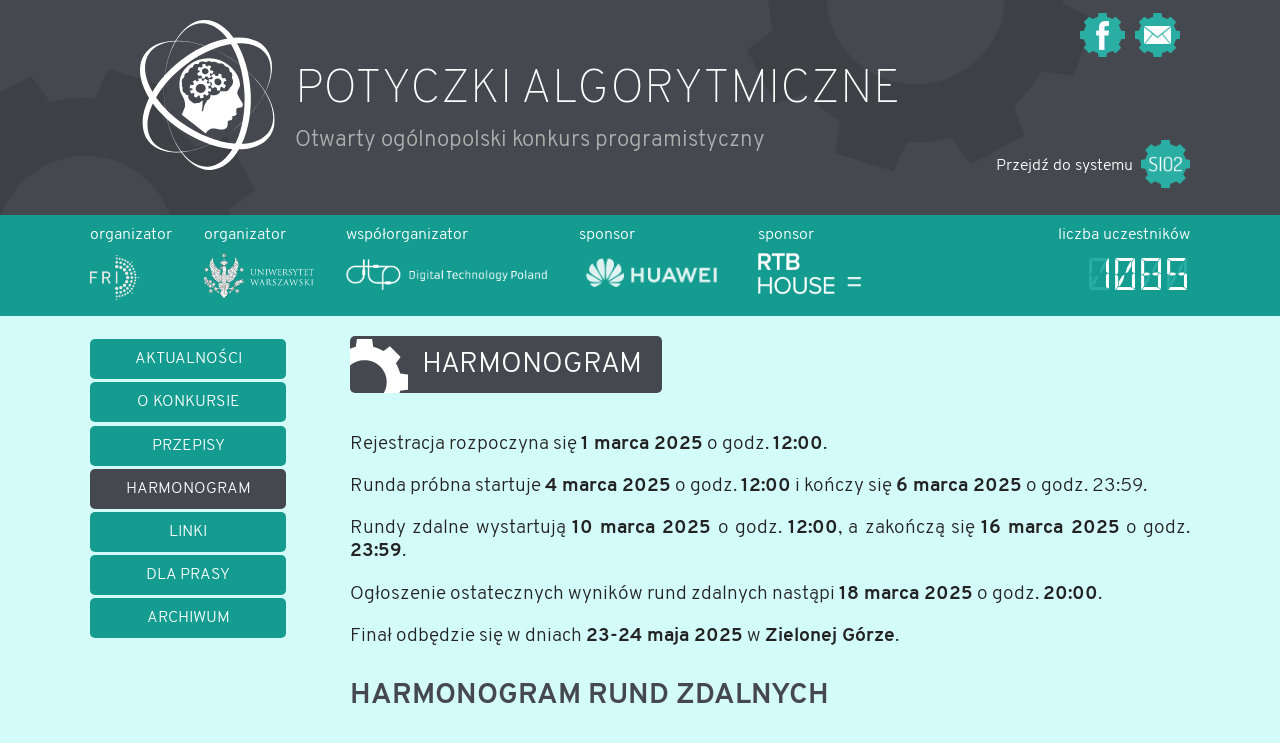

--- FILE ---
content_type: text/html
request_url: https://potyczki.mimuw.edu.pl/harmonogram/
body_size: 8748
content:
<!DOCTYPE html>
<html lang="pl"><meta charset="UTF-8" />
<meta name="viewport" content="width=device-width" />
<meta name="color-scheme" content="light dark" />
<meta name="generator" content="Hugo 0.126.1">
<title>Harmonogram – Potyczki Algorytmiczne</title>
<meta name="description" content="Rejestracja rozpoczyna się 1 marca 2025 o godz. 12:00.
Runda próbna startuje 4 marca 2025 o godz. 12:00 i kończy się 6 marca 2025 o godz. 23:59.
Rundy zdalne wystartują 10 marca 2025 o godz. 12:00, a zakończą się 16 marca 2025 o godz. 23:59.
Ogłoszenie ostatecznych wyników rund zdalnych nastąpi 18 marca 2025 o godz. 20:00.
Finał odbędzie się w dniach 23-24 maja 2025 w Zielonej Górze.
Harmonogram rund zdalnych RUNDA PUBLIKACJA ZADAŃ ZAKOŃCZENIE PRZYJMOWANIA ZGŁOSZEŃ LICZBA ZADAŃ A LICZBA ZADAŃ B LICZBA ZADAŃ C 1 10 marca godz." />
<link rel='manifest' href='/manifest.json' />
<link rel='stylesheet' href='/style.2279cecd5151c2163b35441733cb223dea7f83a03954ce2e0664fe11b1f0fcc5.css' />
<link rel='shortcut icon' href='/images/favicon.35f237839bcbc697d5bef4bd5adb9e1960ab83f8e6e9b281758d55c5b18df24e.png' />
<body>
      <div id="wrapper" role="presentation"><header>
<div class="clGrey background"></div>
<div class="container">
  <div class="gears"></div>
  <a id="logo" href="/"><img src="/images/logo.b59aab69c26b235a31554a56a43625559f5f6b164c6eac2f7b7cc12386bca421.svg" alt="logo"></a>
  <div id="title" class="alLeft">
    <div class="title fontBigger">Potyczki Algorytmiczne</div>
    <div class="fontBig fontGrey">Otwarty ogólnopolski konkurs programistyczny</div>
  </div>

  <div class="alRight">
    <ul class="social alRight">
      <li><a href="https://www.facebook.com/potyczki" class="gear"><img src="/images/fb.f328cf9edef4c6e46fd410d8ab990d5d29cca28a7ff8795e9886df68a0606fbc.png" alt="Facebook"></a></li>
      <li><a href="mailto:potyczki@mimuw.edu.pl" class="gear"><img src="/images/mail.9115abeb45978f7631b138b18106ef2159f028cb6e960c221281258cd4ec731d.png" alt="Mail"></a></li>
    </ul>

    <a id="sio-login" href="https://sio2.mimuw.edu.pl/c/pa-2025-1">
      <img style="height: 3em" src="/images/SIO2.2e881824c6eba0e028630a0241d00fb5dbd244dc6864092ddf304bc10e2848bf.png" alt="SIO2">
      <div>Przejdź do systemu</div>
    </a>
  </div>
</div>
</header>
<div id="top-menu">
          <div class="container">
            <div id="timer" class="alLeft"><div id="time-left">
</div>
<div id="countdown">
</div>
</div><div class="alLeft fontSmall" role="presentation">
    
    <div id="fri" class="alLeft partner">
      <div>organizator</div>
      
        <a href="https://fri.edu.pl/" title="Fundacja Rozwoju Informatyki">
          <img alt="Fundacja Rozwoju Informatyki" src="/images/fri.3.e8cf082a9937cbe9ddc2bcb6e2c16c551e1eb9e9184481f89bf2b47825cda344.png" />
        </a>
      
    </div>
    
    <div id="uw" class="alLeft partner">
      <div>organizator</div>
      
        <a href="https://uw.edu.pl" title="Uniwersytet Warszawski">
          <img alt="Uniwersytet Warszawski" src="/images/uw.45d560e5913effc412d7a3acf6674f1461069fdbda3f3621acf3fd33310aa083.svg" />
        </a>
      
    </div>
    
    <div id="dtp" class="alLeft partner">
      <div>współorganizator</div>
      
        <a href="https://dtpoland.com/" title="Digital Technology Poland">
          <img alt="Digital Technology Poland" src="/images/dtp3.bf434b03e025a10bf9909684090f5b441b7c66da53a6d7d9c5d3652027dacf20.png" />
        </a>
      
    </div>
    
    <div id="huawei" class="alLeft partner">
      <div>sponsor</div>
      
        <a href="https://huawei.com" title="Huawei">
          <img alt="Huawei" src="/images/huawei.33008823d49550f73bbc87d23525723f17aefc6a36c66125f8a0be717c164c2f.png" />
        </a>
      
    </div>
    
    <div id="rtb" class="alLeft partner">
      <div>sponsor</div>
      
        <a href="https://rtbhouse.com/" title="RTB">
          <img alt="RTB" src="/images/rtb.ea5ede30161b710e7f1977d7d4e8deccfbaa31a2f562ef0816a1824966d53ae0.png" />
        </a>
      
    </div>
    
</div>
<div class="alRight"><div>liczba uczestników</div>
<div id="counter" class="digit loading"></div>
<script async defer>
  let counter = document.getElementById('counter');
  fetch('https:\/\/sio2.mimuw.edu.pl\/c\/pa-2025-1/contest_info/')
    .then(r => r.json())
    .then(r => {
      counter.textContent = r.users_count;
      counter.classList.remove('loading');
    })
    .catch(e => {
      console.log(e);
      counter.classList.remove('loading');
    });
</script>
</div>
          </div>
        </div>
        <div id="main-content" class="container" role="presentation"><div id="left-menu" role="navigation" aria-label="Menu boczne">
    <ul>
        <li class=" " aria-label="Aktualności">
    <a href="/">
       <span>Aktualności</span> 
    </a>
    
</li>

        <li class=" " aria-label="O konkursie">
    <a href="/o-konkursie/">
       <span>O konkursie</span> 
    </a>
    
</li>

        <li class=" has-submenu" aria-label="Przepisy">
    <a href="/przepisy/">
       <span>Przepisy</span> 
    </a>
    
</li>

        <li class="selected " aria-label="Harmonogram">
    <a href="/harmonogram/">
       <span>Harmonogram</span> 
    </a>
    
</li>

        <li class=" " aria-label="Linki">
    <a href="/linki/">
       <span>Linki</span> 
    </a>
    
</li>

        <li class=" " aria-label="Dla prasy">
    <a href="/prasa/">
       <span>Dla prasy</span> 
    </a>
    
</li>

        <li class=" " aria-label="Archiwum">
    <a href="/archiwum/">
       <span>Archiwum</span> 
    </a>
    
</li>

        </ul>
</div>
<main id="content" role="main">
  <div class="plain_page" role="presentation">
    <div class="content_title">Harmonogram</div>
  
<article class="news_info" id="article-d0eec928873b685018d9f25de25bd447" aria-labelledby="article-title-d0eec928873b685018d9f25de25bd447">
  
  <ul class="article-metadata news_added_by">
    
    
    </ul>

  <div class="news_text">
  <p>Rejestracja rozpoczyna się <strong>1 marca 2025</strong> o godz. <strong>12:00</strong>.</p>
<p>Runda próbna startuje <strong>4 marca 2025</strong> o godz. <strong>12:00</strong> i kończy się <strong>6 marca 2025</strong> o godz. 23:59.</p>
<p>Rundy zdalne wystartują <strong>10 marca 2025</strong> o godz. <strong>12:00</strong>, a zakończą się <strong>16 marca 2025</strong> o godz. <strong>23:59</strong>.</p>
<p>Ogłoszenie ostatecznych wyników rund zdalnych nastąpi <strong>18 marca 2025</strong> o godz. <strong>20:00</strong>.</p>
<p>Finał odbędzie się w dniach <strong>23-24 maja 2025</strong> w <strong>Zielonej Górze</strong>.</p>
<h3 id="harmonogram-rund-zdalnych">Harmonogram rund zdalnych</h3>
<table>
<thead>
<tr>
<th>RUNDA</th>
<th>PUBLIKACJA ZADAŃ</th>
<th>ZAKOŃCZENIE PRZYJMOWANIA ZGŁOSZEŃ</th>
<th>LICZBA ZADAŃ A</th>
<th>LICZBA ZADAŃ B</th>
<th>LICZBA ZADAŃ C</th>
</tr>
</thead>
<tbody>
<tr>
<td>1</td>
<td>10 marca godz. 12:00</td>
<td>11 marca godz. 23:59</td>
<td>1</td>
<td>1</td>
<td>1</td>
</tr>
<tr>
<td>2</td>
<td>11 marca godz. 12:00</td>
<td>12 marca godz. 23:59</td>
<td>1</td>
<td>1</td>
<td>1</td>
</tr>
<tr>
<td>3</td>
<td>12 marca godz. 12:00</td>
<td>13 marca godz. 23:59</td>
<td>1</td>
<td>1</td>
<td>1</td>
</tr>
<tr>
<td>4</td>
<td>13 marca godz. 12:00</td>
<td>14 marca godz. 23:59</td>
<td>1</td>
<td>1</td>
<td>1</td>
</tr>
<tr>
<td>5</td>
<td>14 marca godz. 12:00</td>
<td>16 marca godz. 23:59</td>
<td>2</td>
<td>2</td>
<td>2</td>
</tr>
</tbody>
</table>
<h3 id="harmonogram-finału">Harmonogram finału</h3>
<p>Zostanie opublikowany w późniejszym terminie.</p>

  </div>
  </article>


  </div>

          </main>
        </div>
        <div class="cClear" role="presentation"></div>
        <div class="push" role="presentation"></div>
      </div>
      <footer><div class="container">
          <div id="contact" class="alLeft m30 spRight"><span>KONTAKT: </span><a href="mailto:potyczki@mimuw.edu.pl">potyczki@mimuw.edu.pl</a></div>
          <ul class="social alLeft m10">
            <li><a href="https://www.facebook.com/potyczki" class="gear"><img src="/images/fb.f328cf9edef4c6e46fd410d8ab990d5d29cca28a7ff8795e9886df68a0606fbc.png" alt="Facebook"></a></li>
          </ul>
          <img class="logoSmall spLeft" src="/images/logo.b59aab69c26b235a31554a56a43625559f5f6b164c6eac2f7b7cc12386bca421.svg" alt="Potyczki Algorytmiczne">
          <div class="alRight fontSmall m30">
            <div id="projekt">projekt: creatornia.pl | realizacja: Mikołaj Walczak</div>
            <div id="osiedlasz-mechanika">regeneracja turbin: <a href="https://michcioperz.com">Michalina Sidor</a></div>
            <div id="copy">&copy; All rights reserved 2016. POTYCZKI ALGORYTMICZNE</div>
          </div>

        </div>
</footer>
    </body>
</html>


--- FILE ---
content_type: text/css
request_url: https://potyczki.mimuw.edu.pl/style.2279cecd5151c2163b35441733cb223dea7f83a03954ce2e0664fe11b1f0fcc5.css
body_size: 25071
content:
html,body,#left-menu>ul,.news_entry>ol{margin:0;padding:0}@font-face{font-family:'overpass';font-display:swap;src:url(/fonts/overpass/bold/normal/overpass.93ab937328af02fc1927c48a19423cc5d4b9eb36a544a294ea9bb0e43af8f31d.eot);src:local("Overpass"),url(/fonts/overpass/bold/normal/overpass.93ab937328af02fc1927c48a19423cc5d4b9eb36a544a294ea9bb0e43af8f31d.eot) format("embedded-opentype"),url(/fonts/overpass/bold/normal/overpass.ef5913f8e99db718150898a83ac3e9b9e2d5dd2b8ef99225c4b37fd556a1a78c.ttf) format("truetype"),url(/fonts/overpass/bold/normal/overpass.452a631fd0fed64dc2ffe5c40538a4c9ff7de5c1bdd8f1bae9a3cc48bf27c1e6.woff) format("woff"),url(/fonts/overpass/bold/normal/overpass.5c4ed5bb0368a4533febb774de5f03261a34e0eaf8ab8d89ec2da39b3acff128.woff2) format("woff2");font-weight:700;font-style:normal}@font-face{font-family:'overpass';font-display:swap;src:url(/fonts/overpass/bold/italic/overpass.49846aa51121bb7e1787fb861cf93edfc52a4874df5888be6255feaf27df4c94.eot);src:local("Overpass"),url(/fonts/overpass/bold/italic/overpass.49846aa51121bb7e1787fb861cf93edfc52a4874df5888be6255feaf27df4c94.eot) format("embedded-opentype"),url(/fonts/overpass/bold/italic/overpass.00270d4e1427028466fa4ac8f714006d0025b6438869c64196697bfeb833bd41.ttf) format("truetype"),url(/fonts/overpass/bold/italic/overpass.4926428ed9921c1b1c794cd41a39c1d9124525af2faab823a5ffa1dfaed232fa.woff) format("woff"),url(/fonts/overpass/bold/italic/overpass.16cda7ef5468b0554108b166fb3eacf9d0b06d6134900b522cab9a03c1b05cd6.woff2) format("woff2");font-weight:700;font-style:italic}@font-face{font-family:'overpass';font-display:swap;src:url(/fonts/overpass/extrabold/normal/overpass.61921549dfa5dc77fc9ddda0551f5cc9b0304e4f7c66b607517a0c432c41a5e1.eot);src:local("Overpass"),url(/fonts/overpass/extrabold/normal/overpass.61921549dfa5dc77fc9ddda0551f5cc9b0304e4f7c66b607517a0c432c41a5e1.eot) format("embedded-opentype"),url(/fonts/overpass/extrabold/normal/overpass.36bc5695988de8508ca99bf33363465ecda88ffa5830ef4f02ddf1b35fb1af24.ttf) format("truetype"),url(/fonts/overpass/extrabold/normal/overpass.613313c8f359eaaf3baa4332cc82067c717b41a8db465d1ae13ff7fa60ed991d.woff) format("woff"),url(/fonts/overpass/extrabold/normal/overpass.648ba0e7446760f7e1d4ed25bec33e86c7026246b59e0c488bb1bfa5a5f0e55b.woff2) format("woff2");font-weight:800;font-style:normal}@font-face{font-family:'overpass';font-display:swap;src:url(/fonts/overpass/extrabold/italic/overpass.1e064f94a1618445f786f345f9b13d1c1f60eb09b8533b97b48a55e4f33680cd.eot);src:local("Overpass"),url(/fonts/overpass/extrabold/italic/overpass.1e064f94a1618445f786f345f9b13d1c1f60eb09b8533b97b48a55e4f33680cd.eot) format("embedded-opentype"),url(/fonts/overpass/extrabold/italic/overpass.f186ccff6b7282cb97a553e5eba57bae4b2d4e7cd581d70acd2a75eaee544b35.ttf) format("truetype"),url(/fonts/overpass/extrabold/italic/overpass.33533562bd592a75d3c1e9f6a6b6948d4a0914c9d64e9c7b3c0489de4dba064b.woff) format("woff"),url(/fonts/overpass/extrabold/italic/overpass.a258578a28590dd51c102a27b217dd6e0e315c7f046adc581c24ba7a10b292d6.woff2) format("woff2");font-weight:800;font-style:italic}@font-face{font-family:'overpass';font-display:swap;src:url(/fonts/overpass/extralight/normal/overpass.a3329724ca7387f3f128dd9b3b2af3fed314104e1971af6da0ac4177ac2cae7b.eot);src:local("Overpass"),url(/fonts/overpass/extralight/normal/overpass.a3329724ca7387f3f128dd9b3b2af3fed314104e1971af6da0ac4177ac2cae7b.eot) format("embedded-opentype"),url(/fonts/overpass/extralight/normal/overpass.3bd32235b4415e15a76406c423976cb0d800922d21e790ad25df7a15f801380c.ttf) format("truetype"),url(/fonts/overpass/extralight/normal/overpass.64fbbd3df4849e359358cb6765298480e49a0bec9d01afacb07202ab7cc14092.woff) format("woff"),url(/fonts/overpass/extralight/normal/overpass.f053be7c559ed011b143187252d791ad190dc2cdbcd580b9fb5fc460ff3e9e2a.woff2) format("woff2");font-weight:300;font-style:normal}@font-face{font-family:'overpass';font-display:swap;src:url(/fonts/overpass/extralight/italic/overpass.dd5d7db2dee0b034b9ee6c672b62ec5681a59165f292fc336585d1dd3de67c40.eot);src:local("Overpass"),url(/fonts/overpass/extralight/italic/overpass.dd5d7db2dee0b034b9ee6c672b62ec5681a59165f292fc336585d1dd3de67c40.eot) format("embedded-opentype"),url(/fonts/overpass/extralight/italic/overpass.c736ec026685fbcd26e8325464764607731a2ffd825c8a1a469fbaf3c911c3f0.ttf) format("truetype"),url(/fonts/overpass/extralight/italic/overpass.6cbe5597ce365b5e2e1fc0905f33b8cce5370788dd40094538cf8cd3e6d2e97a.woff) format("woff"),url(/fonts/overpass/extralight/italic/overpass.d23afde2baf63757a97ec937888a25952576da33c188ff3df5678fb7db3c33c8.woff2) format("woff2");font-weight:300;font-style:italic}@font-face{font-family:'overpass';font-display:swap;src:url(/fonts/overpass/heavy/normal/overpass.ab68797de7eb7f58f71bacd6bb8dfc809d90ad6620b7d230fb938e058aa521db.eot);src:local("Overpass"),url(/fonts/overpass/heavy/normal/overpass.ab68797de7eb7f58f71bacd6bb8dfc809d90ad6620b7d230fb938e058aa521db.eot) format("embedded-opentype"),url(/fonts/overpass/heavy/normal/overpass.720f53c84ad27cb8c828f77eca092073296224061d5ec83a66fdb340b870defa.ttf) format("truetype"),url(/fonts/overpass/heavy/normal/overpass.c7e67c68f38e7360b799eeef1bc1e9218d7694eeeea886b2cd8524c6845522b0.woff) format("woff"),url(/fonts/overpass/heavy/normal/overpass.5e0869ee3845fa3ec959333e360d8095dcf34bfc89edb9006b042c56bbc85472.woff2) format("woff2");font-weight:900;font-style:normal}@font-face{font-family:'overpass';font-display:swap;src:url(/fonts/overpass/heavy/italic/overpass.2a4502fc7f822d692d919f225235dfc35375f326c834c75656d09f0c459387ae.eot);src:local("Overpass"),url(/fonts/overpass/heavy/italic/overpass.2a4502fc7f822d692d919f225235dfc35375f326c834c75656d09f0c459387ae.eot) format("embedded-opentype"),url(/fonts/overpass/heavy/italic/overpass.8ed896088fba569aea30d126a2b0829b8ea6f40becb5bf9a54a718235d1eb6c9.ttf) format("truetype"),url(/fonts/overpass/heavy/italic/overpass.c702fef15df72c4e148d193eed060d0cb34b91dd96118ffdb992433fd825c613.woff) format("woff"),url(/fonts/overpass/heavy/italic/overpass.8f5fbf20ee08a8a792eb68a077b36d1a514fb100b0f830ae579ae50cf658b73e.woff2) format("woff2");font-weight:900;font-style:italic}@font-face{font-family:'overpass';font-display:swap;src:url(/fonts/overpass/light/normal/overpass.bc0c242862c1caa8dfcb0503388cbdc7feb714c4fb7920d5270774e98833bcf1.eot);src:local("Overpass"),url(/fonts/overpass/light/normal/overpass.bc0c242862c1caa8dfcb0503388cbdc7feb714c4fb7920d5270774e98833bcf1.eot) format("embedded-opentype"),url(/fonts/overpass/light/normal/overpass.e7f9cb29991f689b54cd311ab148f549b75963ab4e9e2d4e6f7a9efa41055293.ttf) format("truetype"),url(/fonts/overpass/light/normal/overpass.3f8151f4e10020e94ee077073e6427c8619493d3202d400e791ebfb63ea3ca34.woff) format("woff"),url(/fonts/overpass/light/normal/overpass.9db6ab0a62fe2721fed1a064bec1a3b79ba9ca69ea8b19e3de7c8d2e3846e8b3.woff2) format("woff2");font-weight:400;font-style:normal}@font-face{font-family:'overpass';font-display:swap;src:url(/fonts/overpass/light/italic/overpass.ddc77dfdafd9ed2799d46a856d6f81eff99f4d2cb9d5597260ca2f994e91f4e2.eot);src:local("Overpass"),url(/fonts/overpass/light/italic/overpass.ddc77dfdafd9ed2799d46a856d6f81eff99f4d2cb9d5597260ca2f994e91f4e2.eot) format("embedded-opentype"),url(/fonts/overpass/light/italic/overpass.33407c193e5f4239c35b161dfb9c7eb929e18e438a49d7cce03f516bba756fc0.ttf) format("truetype"),url(/fonts/overpass/light/italic/overpass.a1454ca5acb36c1a52397b7ee6686502d46803d48e1f97857f2d3f64d6cc9d94.woff) format("woff"),url(/fonts/overpass/light/italic/overpass.ec333948248c9d67784354620c16b1bbaa6b389178984c8c8b0f1471ec33b9d5.woff2) format("woff2");font-weight:400;font-style:italic}@font-face{font-family:'overpass';font-display:swap;src:url(/fonts/overpass/regular/normal/overpass.80148ff7809b3dedd0227539018f21351e46e1eee7ee91277d6042c1e0dffabe.eot);src:local("Overpass"),url(/fonts/overpass/regular/normal/overpass.80148ff7809b3dedd0227539018f21351e46e1eee7ee91277d6042c1e0dffabe.eot) format("embedded-opentype"),url(/fonts/overpass/regular/normal/overpass.f346763ee413a236ba16bb63835a7a451b60deffc78804143b0abbf2597987c1.ttf) format("truetype"),url(/fonts/overpass/regular/normal/overpass.16b635477bcc5313ace15d0f155028f6052615afd380ae6883d5594ad7d8ddc4.woff) format("woff"),url(/fonts/overpass/regular/normal/overpass.8e2261df95a73f1edd04eb161af39cfdb1a22e742a7e3978dc96f10e2f25a87b.woff2) format("woff2");font-weight:500;font-style:normal}@font-face{font-family:'overpass';font-display:swap;src:url(/fonts/overpass/regular/italic/overpass.be498c42e1f667e52673f12e2402700e4dab4b4f38decee5dafc4d1a9aa1d9c9.eot);src:local("Overpass"),url(/fonts/overpass/regular/italic/overpass.be498c42e1f667e52673f12e2402700e4dab4b4f38decee5dafc4d1a9aa1d9c9.eot) format("embedded-opentype"),url(/fonts/overpass/regular/italic/overpass.0fd16c3911138e4e25ec9bc9e6a31b8961aaf70c7ab252943d639c58942adad6.ttf) format("truetype"),url(/fonts/overpass/regular/italic/overpass.b81a6146926a088a53a62822169b0bab96d7196dfcd7e9bc1a2afa87a9ece682.woff) format("woff"),url(/fonts/overpass/regular/italic/overpass.34df3d8137eefb27f65bf5f951df9d234f2dcbc20e321de98623c0f601e9c93e.woff2) format("woff2");font-weight:500;font-style:italic}@font-face{font-family:'overpass';font-display:swap;src:url(/fonts/overpass/semibold/normal/overpass.0434435c13545b1c978cad7b07202e6a45113686ecb1027d8a9d88904e948d9f.eot);src:local("Overpass"),url(/fonts/overpass/semibold/normal/overpass.0434435c13545b1c978cad7b07202e6a45113686ecb1027d8a9d88904e948d9f.eot) format("embedded-opentype"),url(/fonts/overpass/semibold/normal/overpass.8adaa1a76e9645dbdeb805393e128fa31f6476e137c0e9a25006097b74a91b27.ttf) format("truetype"),url(/fonts/overpass/semibold/normal/overpass.ec5809e81c08b5736c48507534c28c39f0f17ccbe64c3840284ab37df33f5e00.woff) format("woff"),url(/fonts/overpass/semibold/normal/overpass.3d06895e0b8637e5fb611b0f2f05b5c36c464e9d8de868f94e61995fa03da825.woff2) format("woff2");font-weight:600;font-style:normal}@font-face{font-family:'overpass';font-display:swap;src:url(/fonts/overpass/semibold/italic/overpass.5a1979e5c22bfadf24bbc76664ea153eb0fdba78156194e80cf143ed6716ef94.eot);src:local("Overpass"),url(/fonts/overpass/semibold/italic/overpass.5a1979e5c22bfadf24bbc76664ea153eb0fdba78156194e80cf143ed6716ef94.eot) format("embedded-opentype"),url(/fonts/overpass/semibold/italic/overpass.c1b8c722cfd19a7eb3ba8114b86c3c28bb152332c8910b61490f319d2ad753c2.ttf) format("truetype"),url(/fonts/overpass/semibold/italic/overpass.1935eb14b28de467bf5a7fede3ace15e8e91a4922238bd419644e278a5376590.woff) format("woff"),url(/fonts/overpass/semibold/italic/overpass.ae706d8c8ef2bdd8c6dc8c15daead6daf1912b8788d135de7decc5e8454ef077.woff2) format("woff2");font-weight:600;font-style:italic}@font-face{font-family:'overpass';font-display:swap;src:url(/fonts/overpass/thin/normal/overpass.b68472b610664a6c580de448d5707a9405993e22a9edd440ab8a17c0b92ce10a.eot);src:local("Overpass"),url(/fonts/overpass/thin/normal/overpass.b68472b610664a6c580de448d5707a9405993e22a9edd440ab8a17c0b92ce10a.eot) format("embedded-opentype"),url(/fonts/overpass/thin/normal/overpass.495141c6acd5518b26b16f88b03c59a7f9cd4c53f1b666737fb5b2648083eddc.ttf) format("truetype"),url(/fonts/overpass/thin/normal/overpass.6feca5dc01dce7531d513de8a1c0fc5ff7fee4a4a29177855797d4ea6a00e763.woff) format("woff"),url(/fonts/overpass/thin/normal/overpass.e85966f1f9985248e1888869d701f4feb3ea61edfa7274b6df413c68945c2b65.woff2) format("woff2");font-weight:200;font-style:normal}@font-face{font-family:'overpass';font-display:swap;src:url(/fonts/overpass/thin/italic/overpass.c8958d28250fe599a984cd502577d87488f1e2df6174518de85d1ef5fce2a9ed.eot);src:local("Overpass"),url(/fonts/overpass/thin/italic/overpass.c8958d28250fe599a984cd502577d87488f1e2df6174518de85d1ef5fce2a9ed.eot) format("embedded-opentype"),url(/fonts/overpass/thin/italic/overpass.044c8e3106a0f737308d10aa266ad44361aa19aa46042712fc1d31e3211fa475.ttf) format("truetype"),url(/fonts/overpass/thin/italic/overpass.2dffa09276370960990f00ff78e34fdeac71a008eea865d950e224d8a2b0922c.woff) format("woff"),url(/fonts/overpass/thin/italic/overpass.44db8e3d6c544fe452b9b13220de58fce782e7e58a76c8b1dae0aa82dbccb0e3.woff2) format("woff2");font-weight:200;font-style:italic}@font-face{font-family:'overpass-mono';font-display:swap;src:url(/fonts/overpass/bold/mono/overpass.b05b57efd5bcf09f3670d286aa0badaed2917875ba5f3b9b05291af945d6de54.eot);src:local("Overpass-Mono"),local("Overpass Mono"),url(/fonts/overpass/bold/mono/overpass.b05b57efd5bcf09f3670d286aa0badaed2917875ba5f3b9b05291af945d6de54.eot) format("embedded-opentype"),url(/fonts/overpass/bold/mono/overpass.4c62bbe10a41dd61b3c6698d42ea7d9cf9516826cbc178c821588a8332770ede.ttf) format("truetype"),url(/fonts/overpass/bold/mono/overpass.9b29c79ab17ff95a6984074f585fa286d223e99156915a4859838471fa1e88b9.woff) format("woff"),url(/fonts/overpass/bold/mono/overpass.2bf715ff6232de416cbf26454f5eeaef24bc6b07ba99b5595fdf1a2a2a71b593.woff2) format("woff2");font-weight:600;font-style:normal}@font-face{font-family:'overpass-mono';font-display:swap;src:url(/fonts/overpass/light/mono/overpass.497e10667c85397978486bb173216e17b99bd851ca5f7c70b887050bfa64dc7f.eot);src:local("Overpass-Mono"),local("Overpass Mono"),url(/fonts/overpass/light/mono/overpass.497e10667c85397978486bb173216e17b99bd851ca5f7c70b887050bfa64dc7f.eot) format("embedded-opentype"),url(/fonts/overpass/light/mono/overpass.9825e2e8823455c9e0eef158cc4756301998a089d700e502387fde2a298d3be2.ttf) format("truetype"),url(/fonts/overpass/light/mono/overpass.7fbe3706fd739c0da1fa9ee5728a9f1067f3ad3174dbf4f2a1c5a21c3f82f2e6.woff) format("woff"),url(/fonts/overpass/light/mono/overpass.5bae063ce6f1fa5f5bdb0d245bbe5e628e8a8cfc3a8657dd261d077b0f21550b.woff2) format("woff2");font-weight:300;font-style:normal}@font-face{font-family:'overpass-mono';font-display:swap;src:url(/fonts/overpass/regular/mono/overpass.ffc04f1db6f037800d93fc86dca8dc00d68a4d9db8ec2d682bbb252b13524e2e.eot);src:local("Overpass-Mono"),local("Overpass Mono"),url(/fonts/overpass/regular/mono/overpass.ffc04f1db6f037800d93fc86dca8dc00d68a4d9db8ec2d682bbb252b13524e2e.eot) format("embedded-opentype"),url(/fonts/overpass/regular/mono/overpass.971af33fc4ecc1f332899a106a9b3b2520478403ff89c3488871e87ab12caa2f.ttf) format("truetype"),url(/fonts/overpass/regular/mono/overpass.95881615981c1e7b707109b7e3508d20db23dac944f45788ea7bc94589aba601.woff) format("woff"),url(/fonts/overpass/regular/mono/overpass.a13dec50fc5b8ef5ba68baabc2ddeea1d1bc4f9b35216df220994ee2641ce97a.woff2) format("woff2");font-weight:400;font-style:normal}@font-face{font-family:'overpass-mono';font-display:swap;src:url(/fonts/overpass/semibold/mono/overpass.e766ff2546b6caf7f17493e670bb0ead7b8de62a2f6195d69e05748160e0f1bc.eot);src:local("Overpass-Mono"),local("Overpass Mono"),url(/fonts/overpass/semibold/mono/overpass.e766ff2546b6caf7f17493e670bb0ead7b8de62a2f6195d69e05748160e0f1bc.eot) format("embedded-opentype"),url(/fonts/overpass/semibold/mono/overpass.e441b544089c6bbc1c1e8c57511bc042991f3b1735ecc1ae9f791620ee0b5ae7.ttf) format("truetype"),url(/fonts/overpass/semibold/mono/overpass.085fb4a8046d9979089636a33557b165f0955bcb8d09da9180b31556ff527f23.woff) format("woff"),url(/fonts/overpass/semibold/mono/overpass.b39c51742d8786115fb0313dad6e359ae8a50e00cf67117e811e9fba599301ee.woff2) format("woff2");font-weight:500;font-style:normal}@font-face{font-family:DSEG;src:url(/fonts/DSEG14Modern-Regular.63f5c666cffebc336572f84813c6b9cb2a0e03a3a734fab03f4d37c403ea4655.woff) format("woff"),url(/fonts/DSEG14Modern-Regular.ab69221ee005083f7cdd509d21115cc72ac9a44352a7e322ecaf7cbfd2ef76c0.woff2) format("woff2")}body{background:#D3FBF9;color:#232323;font-family:"Overpass", "Arial", sans-serif}p{line-height:1.2em;text-align:justify;margin-top:.5em}em{font-style:italic}strong{font-weight:bold}kbd,pre{font-family:"overpass-mono", "Courier New", Courier, monospace}a:hover{text-decoration:underline}ul{list-style-type:disc;margin:20px 0}ol{list-style-type:decimal}ul li,ol li{margin-top:.2em;text-align:justify}.container{margin:0 auto;width:90%;max-width:1100px}.alLeft{float:left}.spRight{margin-right:10px}.spLeft{margin-left:10px}.cClear{clear:both;float:none}.clGrey{background:#45484e;color:#FFF}.fontBig{font-size:1.4em}.fontBigger{font-size:3em}.fontGrey{color:#b0b0b0}.title{font-family:Dosis, "Overpass", sans-serif;font-weight:lighter;margin-bottom:5px;text-transform:uppercase;color:#FFF}.social{list-style-type:none;margin:0;margin-top:10px}.social li{float:left;margin-left:0;margin-right:10px}.digit{font-size:2em;position:relative;z-index:5}.digit,.digit::before,.digit::after{font-family:DSEG, "overpass-mono", monospace;text-align:right}.digit::before{color:#2aaea3}.digit::before,.digit::after{position:absolute;right:0;top:0;z-index:-1}.digit::after{content:"????";display:none}@keyframes digitSpinner{0%{content:"----"}25%{content:"\\\\\\\\"}50%{content:"||||"}75%{content:"////"}100%{content:"----"}}.digit.loading::after{display:unset;z-index:10;animation:digitSpinner 0.5s linear infinite}.date{float:left;margin:5px 0;text-align:right;width:70px}.m30{margin:25px 0}.m10{margin:10px}#left-menu{float:left;width:176px}#left-menu ul li{margin-left:0}#content{float:right;width:840px;font-size:1.2em}header{overflow:hidden;position:relative}header>div.container{position:relative}#title{padding:60px 0}#logo{float:left;margin-left:30px;padding:20px}#logo img{height:150px}#sio-login{display:block;margin-top:140px;text-align:right}#sio-login>div{color:#FFF;float:right;margin-right:0.5em;margin-top:2px;line-height:3em}#top-menu{background:#149c91;color:#FFF;margin-bottom:20px;overflow:hidden;padding:10px}#counter{margin-top:calc(0.25em + 4px)}.partner{padding-right:2em}.partner img{margin-top:0.5em;max-height:45px;max-width:201px}#huawei img{margin-top:calc(0.5em - 2px)}#fri img{margin-top:calc(0.5em + 2px);filter:invert(100%)}#rtb img{margin-top:calc(0.5em - 2px)}#dtp img{margin-top:calc(0.5em + 6px)}#timer{margin-right:60px}#left-menu ul{list-style-type:none;margin:0}#left-menu li{margin-bottom:3px}#left-menu li a{-moz-border-radius:5px;-webkit-border-radius:5px;background:#149c91;border-radius:5px;color:#FFF;display:block;font-family:Dosis, Overpass, sans-serif;padding:10px;text-align:center;text-decoration:none;text-transform:uppercase;width:100%}#left-menu ul.level2,#left-menu ul.level3{margin-top:3px;padding-left:20px}#left-menu ul.level2 li,#left-menu ul.level3 li{margin:0}#left-menu ul.level2 li a,#left-menu ul.level3 li a{background:#45484e;border-radius:0}#left-menu ul.level2 li:first-child a,#left-menu ul.level3 li:first-child a{border-top-left-radius:5px;border-top-right-radius:5px}#left-menu ul.level2 li:last-child a,#left-menu ul.level3 li:last-child a{border-bottom-left-radius:5px;border-bottom-right-radius:5px}footer{background:#149c91;margin-top:20px;padding:20px}footer div>span{font-family:Dosis, Overpass, sans-serif}#contact{margin-right:30px}.news_entry ol{counter-reset:li;list-style:none}.news_entry li{margin-bottom:0.8em}.news_entry li .news_info{display:block;margin:.5em 0;padding:.4em;position:relative;padding-left:3em}.news_entry li .news_info:before{background:url(/images/gear-filled.297fe0904110d4feefd86771810e4465b8446bb27282e2927f89146df33f5bc0.svg);background-repeat:no-repeat;background-size:2em;color:#D3F6FF;content:counter(li, decimal-leading-zero);counter-increment:li;font-family:Dosis, Overpass, sans-serif;font-size:1.3em;height:2em;left:0;line-height:2em;margin-top:-1.3em;position:absolute;text-align:center;top:1.5em;width:2em}.news_title,h3{color:#45484e;font-family:Dosis, Overpass, sans-serif;font-size:1.5em;text-transform:uppercase}h3{margin-top:1em;margin-bottom:1em}.news_added_by{font-size:.7em;margin-top:.2em}table{border-collapse:collapse}td,th{border:1px solid;padding:8px}th{font-weight:700;text-align:left;text-transform:uppercase}.paging{list-style:none}.paging li{color:#FFF;float:left;margin-left:0;margin-right:10px}.search{background:#fff;border:none;border-radius:5px;margin:5px 0;padding:10px 15px}.searchSubmit{background:url(/images/search.293fd2a024231532e308657a84f3a056fe468a77fd1e466f33d73cde6ac9c737.png) no-repeat center;border:none;height:50px;outline:none;width:50px}.disInlineBlock{display:inline-block}.logoSmall{height:70px;margin-left:80px}.content_title{background:#45484e;background-image:url(/images/gear_white.9e8e104c7126fa7877b557f8d2b65278219bce4a1312cfcebbc53bad03b38db6.svg);background-position:-1em .1em;background-repeat:no-repeat;background-size:3em;border-radius:5px;color:#FFF;display:inline-block;font-family:Dosis, Overpass, sans-serif;font-size:1.5em;margin-bottom:20px;padding:10px 20px 10px 2.5em;text-transform:uppercase}.background{background:#45484e;color:#FFF;height:100%;left:0;position:absolute;top:0;width:100%;z-index:-2}.more{color:#45484e;display:inline-block;margin:20px 0;padding-left:2.5em;position:relative;text-decoration:none}.more img{left:0;position:absolute;top:-50%}.gears{position:absolute;z-index:-1}.gears:before{animation:rotating 30s linear infinite;content:url(/images/gear.363d33f78ef98a47487a8f625cb6c4db806964a0e64bd6734ec80ba16fa9c69f.svg);left:-180px;position:absolute;top:70px}.gears:after{animation:rotating 30s linear infinite;content:url(/images/gear.363d33f78ef98a47487a8f625cb6c4db806964a0e64bd6734ec80ba16fa9c69f.svg);left:650px;position:absolute;top:-180px;z-index:0}@keyframes rotating{from{transform:rotate(0deg)}to{transform:rotate(360deg)}}#maintitle{color:#FFF;font-size:3em}footer{color:#FFF}footer a{color:#FFF;text-decoration:none}#sio-login img,.alRight{float:right}#counter.digit:before{content:"0000"}#left-menu li a:hover,#left-menu li.selected a{background:#45484e}#left-menu li.selected a:hover,.level2 .selected a{color:#149c91 !important}.social li,.more img,.rotate{-webkit-transition-duration:0.8s;-moz-transition-duration:0.8s;-o-transition-duration:0.8s;transition-duration:0.8s;-webkit-transition-property:-webkit-transform;-moz-transition-property:-moz-transform;-o-transition-property:-o-transform;transition-property:transform;-webkit-transform:rotate(360deg);-moz-transform:rotate(360deg);-o-transform:rotate(360deg);text-decoration:underline;cursor:pointer}.picture-box{display:inline-block;margin-right:10px;margin-bottom:10px}.gallery_album{display:inline-block;margin-right:14px;margin-bottom:15px;width:185px;position:relative}.gallery_album:last-child{margin-right:0}.gallery_album img{width:185px;height:auto}.gallery_album_title{padding:8px;background:#149c91;text-align:center}.gallery_album a{text-decoration:none;color:#FFF}.gallery_album_size{position:absolute;z-index:10;background:url(/images/gear-filled-green.5ad1d2ce8c99d062422c9d71db21d19a010ad78435b6aa4622060e0880a45c43.svg);background-repeat:no-repeat;background-size:1.5em;color:#fff;font-family:Dosis, Overpass, sans-serif;font-size:1.3em;height:1.5em;right:-.75em;line-height:1.5em;margin-top:-1.3em;position:absolute;text-align:center;top:.6em;width:1.5em}html,body{height:100%;min-width:1200px}#wrapper{min-height:100%;height:auto !important;height:100%;margin:0 auto -4em}.push,footer{height:5em}a{color:inherit}.dates{position:relative;list-style:none}.dates li{position:absolute}.dates li a{display:block;width:3em;height:3em;line-height:3em;color:#FFF;position:relative;text-align:center;text-decoration:none;font-family:'Dosis', Overpass, sans-serif;font-size:1.5em}.dates li a:before{display:block;position:absolute;content:" ";width:3em;height:3em;background-image:url(/images/gear-filled-green.5ad1d2ce8c99d062422c9d71db21d19a010ad78435b6aa4622060e0880a45c43.svg);background-repeat:no-repeat;background-size:3em;text-align:center;top:0;left:0;z-index:-1}.dates li a:hover:before{background-image:url(/images/gear-filled.297fe0904110d4feefd86771810e4465b8446bb27282e2927f89146df33f5bc0.svg)}.date-1{top:12em;left:0}.date-2{top:14.3em;left:3.7em}.date-3{top:11.6em;left:7.1em}.date-4{top:7.7em;left:5.4em}.date-5{top:4.3em;left:2.5em}.date-6{top:1em;left:5.4em}.date-7{top:2.4em;left:9.5em}.date-8{left:13.6em;top:1em}.date-9{left:16.4em;top:4.4em}.date-10{left:20.7em;top:4.9em}.date-11{left:21.9em;top:9.1em}.date-12{left:18.55em;top:12.05em}.date-13{left:15.45em;top:15.05em}.date-14{left:17.3em;top:19em}.date-15{left:21.6em;top:18.2em}.date-16{left:26em;top:18.5em}ul.level3{display:none}.grayscale{filter:url("data:image/svg+xml;utf8,<svg xmlns='http://www.w3.org/2000/svg'><filter id='grayscale'><feColorMatrix type='matrix' values='0.3333 0.3333 0.3333 0 0 0.3333 0.3333 0.3333 0 0 0.3333 0.3333 0.3333 0 0 0 0 0 1 0'/></filter></svg>#grayscale");filter:gray;-webkit-filter:grayscale(100%)}.grayscale.fade{-webkit-transition:-webkit-filter .5s}.grayscale.fade:hover{-webkit-filter:grayscale(0%)}.grayscale-replaced.fade svg{opacity:1;-webkit-transition:opacity .5s ease;transition:opacity .5s ease}.grayscale-replaced.fade:hover svg{opacity:0}ul.article-metadata{list-style:none;font-size:small;padding-left:0}ul.article-metadata>li{display:inline}ul.article-metadata>li:before{content:"::";padding:0.2em}ul.article-metadata>li:first-child:before{content:"";padding:0}

/*# sourceMappingURL=style.css.map */

--- FILE ---
content_type: image/svg+xml
request_url: https://potyczki.mimuw.edu.pl/images/gear.363d33f78ef98a47487a8f625cb6c4db806964a0e64bd6734ec80ba16fa9c69f.svg
body_size: 2752
content:
<?xml version="1.0" encoding="UTF-8" standalone="no"?>
<!-- Generator: Adobe Illustrator 16.0.0, SVG Export Plug-In . SVG Version: 6.00 Build 0)  -->

<svg
   xmlns:dc="http://purl.org/dc/elements/1.1/"
   xmlns:cc="http://creativecommons.org/ns#"
   xmlns:rdf="http://www.w3.org/1999/02/22-rdf-syntax-ns#"
   xmlns:svg="http://www.w3.org/2000/svg"
   xmlns="http://www.w3.org/2000/svg"
   xmlns:sodipodi="http://sodipodi.sourceforge.net/DTD/sodipodi-0.dtd"
   xmlns:inkscape="http://www.inkscape.org/namespaces/inkscape"
   version="1.1"
   id="Layer_1"
   x="0px"
   y="0px"
   width="350"
   height="350"
   viewBox="0 0 350 350"
   enable-background="new 0 0 200 200"
   xml:space="preserve"
   inkscape:version="0.48.4 r9939"
   sodipodi:docname="gear.svg"><metadata
     id="metadata3055"><rdf:RDF><cc:Work
         rdf:about=""><dc:format>image/svg+xml</dc:format><dc:type
           rdf:resource="http://purl.org/dc/dcmitype/StillImage" /></cc:Work></rdf:RDF></metadata><defs
     id="defs3053" /><sodipodi:namedview
     pagecolor="#ffffff"
     bordercolor="#666666"
     borderopacity="1"
     objecttolerance="10"
     gridtolerance="10"
     guidetolerance="10"
     inkscape:pageopacity="0"
     inkscape:pageshadow="2"
     inkscape:window-width="1301"
     inkscape:window-height="744"
     id="namedview3051"
     showgrid="false"
     inkscape:zoom="1.2"
     inkscape:cx="101.66667"
     inkscape:cy="100"
     inkscape:window-x="65"
     inkscape:window-y="24"
     inkscape:window-maximized="1"
     inkscape:current-layer="Layer_1" /><path
     clip-rule="evenodd"
     d="m 350,205.54459 v -61.08393 l -31.8977,-4.63981 c -3.60057,-14.7015 -9.38107,-28.54747 -17.02308,-41.147762 L 320.34171,72.853172 277.14894,29.660188 251.32915,48.922774 c -12.59672,-7.6438 -26.44437,-13.424325 -41.1493,-17.026657 L 205.54181,0 h -61.08362 l -4.63979,31.896117 c -14.70143,3.602332 -28.54733,9.382857 -41.149304,17.026657 L 72.851058,29.660188 29.658289,72.853172 48.920781,98.673088 C 41.278768,111.27338 35.496521,125.11935 31.895957,139.82085 L 0,144.46066 v 61.08568 l 31.895957,4.63456 c 3.602314,14.70325 9.382811,28.54922 17.024824,41.14951 l -19.260742,25.81992 43.192769,43.19298 25.818038,-19.26433 c 12.600224,7.64379 26.446124,13.42607 41.147554,17.02491 L 144.45819,350 h 61.08362 l 4.63629,-31.89611 c 14.70318,-3.60059 28.54908,-9.38112 41.14755,-17.02491 l 25.81979,19.26433 43.19277,-43.19298 -19.26249,-25.81992 c 7.64201,-12.59854 13.42426,-26.44451 17.02308,-41.14951 L 350,205.54459 z m -175,58.72027 c -49.29868,0 -89.263542,-39.96681 -89.263542,-89.26399 0,-49.29718 39.964862,-89.263983 89.263542,-89.263983 49.29694,0 89.26354,39.965053 89.26354,89.263983 0,49.29893 -39.9666,89.26399 -89.26354,89.26399 z"
     id="path3049"
     inkscape:connector-curvature="0"
     style="fill:#3d4044;fill-rule:evenodd" /></svg>

--- FILE ---
content_type: image/svg+xml
request_url: https://potyczki.mimuw.edu.pl/images/gear_white.9e8e104c7126fa7877b557f8d2b65278219bce4a1312cfcebbc53bad03b38db6.svg
body_size: 1246
content:
<?xml version="1.0" encoding="utf-8"?>
<!-- Generator: Adobe Illustrator 16.0.0, SVG Export Plug-In . SVG Version: 6.00 Build 0)  -->
<!DOCTYPE svg PUBLIC "-//W3C//DTD SVG 1.1//EN" "http://www.w3.org/Graphics/SVG/1.1/DTD/svg11.dtd">
<svg version="1.1" id="Layer_1" xmlns="http://www.w3.org/2000/svg" xmlns:xlink="http://www.w3.org/1999/xlink" x="0px" y="0px"
	 width="200px" height="200px" viewBox="0 0 200 200" enable-background="new 0 0 200 200" xml:space="preserve">
<path fill-rule="evenodd" clip-rule="evenodd" fill="#FFFFFF" d="M200.052,117.484V82.57l-18.232-2.652
	c-2.058-8.403-5.362-16.317-9.73-23.519l11.01-14.758l-24.688-24.688l-14.758,11.01c-7.2-4.369-15.115-7.673-23.52-9.732L117.483,0
	H82.569l-2.652,18.231c-8.403,2.059-16.317,5.363-23.52,9.732l-14.757-11.01L16.952,41.641l11.01,14.758
	c-4.368,7.202-7.673,15.116-9.731,23.519L0,82.57v34.915l18.231,2.649c2.059,8.404,5.363,16.318,9.731,23.52l-11.009,14.758
	l24.688,24.688l14.757-11.011c7.202,4.369,15.116,7.674,23.519,9.731l2.652,18.231h34.914l2.65-18.231
	c8.404-2.058,16.318-5.362,23.519-9.731l14.758,11.011l24.688-24.688l-11.01-14.758c4.368-7.201,7.673-15.115,9.73-23.52
	L200.052,117.484z M100.026,151.047c-28.178,0-51.021-22.844-51.021-51.021s22.843-51.021,51.021-51.021
	c28.177,0,51.021,22.843,51.021,51.021S128.203,151.047,100.026,151.047z"/>
</svg>


--- FILE ---
content_type: image/svg+xml
request_url: https://potyczki.mimuw.edu.pl/images/uw.45d560e5913effc412d7a3acf6674f1461069fdbda3f3621acf3fd33310aa083.svg
body_size: 278291
content:
<?xml version="1.0" encoding="UTF-8" standalone="no"?>
<!-- Creator: CorelDRAW 2017 -->

<svg
   xmlns:dc="http://purl.org/dc/elements/1.1/"
   xmlns:cc="http://creativecommons.org/ns#"
   xmlns:rdf="http://www.w3.org/1999/02/22-rdf-syntax-ns#"
   xmlns:svg="http://www.w3.org/2000/svg"
   xmlns="http://www.w3.org/2000/svg"
   xmlns:sodipodi="http://sodipodi.sourceforge.net/DTD/sodipodi-0.dtd"
   xmlns:inkscape="http://www.inkscape.org/namespaces/inkscape"
   xml:space="preserve"
   width="49.019756mm"
   height="20.0028mm"
   version="1.1"
   style="clip-rule:evenodd;fill-rule:evenodd;image-rendering:optimizeQuality;shape-rendering:geometricPrecision;text-rendering:geometricPrecision"
   viewBox="0 0 4901.9756 2000.28"
   id="svg863"
   sodipodi:docname="uw.svg"
   inkscape:version="0.92.4 (5da689c313, 2019-01-14)"><metadata
   id="metadata867"><rdf:RDF><cc:Work
       rdf:about=""><dc:format>image/svg+xml</dc:format><dc:type
         rdf:resource="http://purl.org/dc/dcmitype/StillImage" /></cc:Work></rdf:RDF></metadata><sodipodi:namedview
   pagecolor="#ffffff"
   bordercolor="#666666"
   borderopacity="1"
   objecttolerance="10"
   gridtolerance="10"
   guidetolerance="10"
   inkscape:pageopacity="0"
   inkscape:pageshadow="2"
   inkscape:window-width="1920"
   inkscape:window-height="1080"
   id="namedview865"
   showgrid="false"
   inkscape:zoom="1.1893044"
   inkscape:cx="-60.909981"
   inkscape:cy="76.936483"
   inkscape:window-x="0"
   inkscape:window-y="0"
   inkscape:window-maximized="0"
   inkscape:current-layer="Warstwa_x0020_1" />
 <defs
   id="defs4"><style
     type="text/css"
     id="style2">
   <![CDATA[
    .str0 {stroke:#2B2A29;stroke-width:20;stroke-miterlimit:22.9256}
    .fil2 {fill:#FEFEFE}
    .fil3 {fill:#2B2A29}
    .fil0 {fill:#2B2A29}
    .fil1 {fill:#FEFEFE;fill-rule:nonzero}
   ]]>
  </style></defs>
 <g
   id="Warstwa_x0020_1"
   transform="translate(-8049.01,-13849.86)">
  <metadata
   id="CorelCorpID_0Corel-Layer" />
  
  <g
   id="_695901040">
   <g
   id="g19">
    <path
   class="fil1"
   d="m 10154.41,14719.45 c 0.06,13.13 0.84,24.69 2.41,34.69 1.62,10.06 3.85,18.79 6.68,26.26 2.83,7.46 6.14,13.97 9.94,19.51 3.85,5.54 7.95,10.35 12.4,14.57 6.5,6.02 13.43,10.72 20.72,14.21 7.34,3.49 14.51,6.08 21.49,7.71 7.05,1.62 13.37,2.65 19.03,3.13 5.6,0.48 10.06,0.66 13.19,0.6 7.17,0.12 14.81,-0.48 23,-1.8 8.19,-1.27 16.62,-3.86 25.3,-7.71 8.73,-3.86 17.4,-9.64 26.13,-17.22 7.17,-6.45 13.01,-13.85 17.4,-22.23 4.4,-8.31 7.77,-17.28 10.06,-26.79 2.29,-9.52 3.85,-19.27 4.64,-29.27 0.84,-9.99 1.2,-19.93 1.14,-29.75 v -38.66 c 0,-11.2 0,-20.77 0,-28.66 0,-7.89 0,-14.51 0.06,-19.81 0,-5.36 0.06,-9.82 0.12,-13.37 0.06,-3.49 0.12,-6.56 0.18,-9.09 0.12,-2.47 0.24,-4.88 0.36,-7.11 0.24,-6.26 1.39,-11.02 3.32,-14.21 1.92,-3.25 5.3,-5.36 10.05,-6.38 2.11,-0.37 3.86,-0.67 5.18,-0.85 1.39,-0.18 2.65,-0.24 3.86,-0.24 0.78,0 1.44,-0.18 1.98,-0.54 0.6,-0.36 0.91,-0.9 0.91,-1.63 0,-1.08 -0.49,-1.8 -1.39,-2.28 -0.96,-0.43 -2.41,-0.61 -4.4,-0.61 -2.77,0 -5.72,0.06 -8.97,0.18 -3.19,0.06 -6.32,0.25 -9.33,0.37 -3.01,0.12 -5.6,0.24 -7.77,0.36 -2.17,0.12 -3.55,0.18 -4.28,0.18 -0.6,0 -2.1,-0.06 -4.57,-0.18 -2.47,-0.12 -5.6,-0.24 -9.28,-0.36 -3.67,-0.12 -7.64,-0.31 -11.92,-0.37 -4.21,-0.12 -8.37,-0.18 -12.52,-0.18 -1.99,0 -3.44,0.18 -4.4,0.61 -0.9,0.48 -1.39,1.2 -1.39,2.28 0.07,0.73 0.37,1.27 0.91,1.63 0.6,0.36 1.26,0.54 1.99,0.54 1.14,0 2.46,0 3.97,0.12 1.57,0.06 3.07,0.18 4.58,0.36 1.5,0.12 2.77,0.36 3.73,0.61 3.91,0.78 6.99,2.04 9.15,3.73 2.23,1.63 3.74,3.85 4.7,6.62 0.9,2.71 1.51,6.15 1.69,10.24 0.18,2.23 0.3,4.64 0.36,7.11 0.12,2.53 0.18,5.6 0.24,9.09 0,3.55 0.06,8.01 0.06,13.37 0.06,5.3 0.06,11.92 0.06,19.81 0,7.89 0,17.46 0,28.66 v 45.17 c 0.06,12.4 -0.54,24.08 -1.75,34.92 -1.2,10.84 -3.31,20.78 -6.38,29.75 -3.07,9.03 -7.35,16.98 -12.83,23.85 -4.39,5.24 -9.57,9.75 -15.59,13.67 -6.03,3.85 -12.53,6.86 -19.51,9.03 -6.99,2.17 -14.22,3.31 -21.62,3.31 -6.81,0.06 -13.31,-0.42 -19.39,-1.44 -6.02,-1.03 -11.99,-3.01 -17.71,-5.9 -5.78,-2.89 -11.62,-7.05 -17.46,-12.53 -3.91,-3.67 -7.53,-7.95 -10.78,-12.89 -3.31,-4.93 -6.14,-10.84 -8.61,-17.76 -2.41,-6.93 -4.34,-15.18 -5.66,-24.81 -1.33,-9.58 -2.05,-20.84 -2.05,-33.78 v -50.59 c 0,-11.2 0,-20.77 0,-28.66 0,-7.89 0,-14.51 0.06,-19.81 0,-5.36 0.06,-9.82 0.12,-13.37 0,-3.49 0.12,-6.56 0.18,-9.09 0.12,-2.47 0.24,-4.88 0.36,-7.11 0.24,-6.32 1.39,-11.14 3.32,-14.51 1.92,-3.37 5.3,-5.42 10.05,-6.08 2.11,-0.37 3.86,-0.67 5.18,-0.85 1.39,-0.18 2.65,-0.24 3.86,-0.24 0.78,0 1.44,-0.18 1.98,-0.54 0.6,-0.36 0.91,-0.9 0.91,-1.63 0,-1.08 -0.49,-1.8 -1.39,-2.28 -0.96,-0.43 -2.41,-0.61 -4.4,-0.61 -2.77,0 -6.02,0.06 -9.69,0.18 -3.67,0.06 -7.35,0.25 -11.02,0.37 -3.67,0.12 -6.87,0.24 -9.64,0.36 -2.71,0.12 -4.51,0.18 -5.42,0.18 -0.9,0 -2.7,-0.06 -5.6,-0.18 -2.83,-0.12 -6.26,-0.24 -10.29,-0.36 -4.04,-0.12 -8.31,-0.31 -12.77,-0.37 -4.46,-0.12 -8.73,-0.18 -12.89,-0.18 -1.98,0 -3.43,0.18 -4.39,0.61 -0.91,0.48 -1.39,1.2 -1.39,2.28 0.06,0.73 0.36,1.27 0.91,1.63 0.6,0.36 1.26,0.54 1.98,0.54 1.15,0 2.47,0 3.98,0.12 1.56,0.06 3.07,0.18 4.57,0.36 1.51,0.12 2.71,0.36 3.74,0.61 3.91,0.78 6.98,2.04 9.15,3.73 2.17,1.63 3.73,3.85 4.7,6.62 0.9,2.71 1.5,6.15 1.68,10.24 0.13,2.23 0.25,4.64 0.37,7.11 0.06,2.53 0.18,5.6 0.18,9.09 0.06,3.55 0.12,8.01 0.12,13.37 0.06,5.3 0.06,11.92 0.06,19.81 0,7.89 0,17.46 0,28.66 z m 325.9,-106.58 c 2.95,3.31 7.53,8.43 13.73,15.35 6.14,6.87 13.55,15 22.04,24.45 8.49,9.4 17.77,19.57 27.76,30.47 9.94,10.9 20.24,22.04 30.77,33.42 7.77,8.31 15.78,16.87 24.15,25.66 8.31,8.79 16.5,17.28 24.45,25.53 7.95,8.31 15.23,15.78 21.86,22.58 6.56,6.75 11.98,12.23 16.2,16.5 4.21,4.28 6.8,6.87 7.65,7.65 6.32,6.32 11.2,11.14 14.69,14.51 3.55,3.37 6.14,5.66 7.83,6.87 1.68,1.2 2.95,1.8 3.85,1.74 0.66,0.06 1.15,-0.18 1.57,-0.66 0.42,-0.48 0.78,-1.56 1.02,-3.25 0.24,-1.63 0.42,-4.22 0.54,-7.65 0.06,-3.49 0.12,-8.19 0.12,-14.09 l 0.73,-211.73 c -0.06,-7.16 0.24,-13 0.84,-17.4 0.6,-4.46 1.87,-7.83 3.79,-10.12 1.87,-2.29 4.82,-3.85 8.73,-4.63 2.17,-0.55 3.92,-0.85 5.3,-0.97 1.39,-0.12 2.47,-0.18 3.38,-0.12 1.26,0 2.22,-0.24 2.95,-0.72 0.66,-0.48 1.02,-1.08 1.02,-1.81 0,-1.08 -0.6,-1.74 -1.75,-2.1 -1.14,-0.31 -2.77,-0.49 -4.75,-0.43 -4.94,0 -9.52,0.12 -13.67,0.3 -4.1,0.13 -7.65,0.31 -10.6,0.49 -2.95,0.18 -5.06,0.3 -6.45,0.3 -1.38,0 -4.03,-0.12 -7.88,-0.3 -3.86,-0.18 -8.37,-0.36 -13.61,-0.49 -5.18,-0.18 -10.54,-0.3 -16.08,-0.3 -2.17,-0.06 -3.92,0.12 -5.24,0.43 -1.27,0.36 -1.93,1.02 -1.99,2.1 0,0.73 0.12,1.33 0.48,1.81 0.43,0.48 1.21,0.72 2.41,0.72 1.03,0 2.47,0.06 4.46,0.12 1.93,0.12 4.09,0.3 6.44,0.54 2.35,0.31 4.58,0.67 6.81,1.15 3.73,0.9 6.56,2.53 8.55,4.94 2.05,2.41 3.43,5.96 4.21,10.66 0.85,4.69 1.27,10.95 1.33,18.72 l 3.97,183.55 c -2.95,-3.07 -7.4,-7.89 -13.37,-14.39 -5.96,-6.51 -12.94,-14.16 -20.89,-22.89 -7.95,-8.73 -16.44,-18 -25.41,-27.82 -8.98,-9.81 -18.01,-19.51 -27.04,-29.2 -11.2,-11.99 -22.1,-23.73 -32.82,-35.17 -10.66,-11.5 -20.72,-22.28 -30.11,-32.46 -9.39,-10.12 -17.82,-19.21 -25.23,-27.22 -7.41,-8.01 -13.43,-14.51 -18.07,-19.57 -4.63,-5.06 -7.52,-8.25 -8.67,-9.51 -1.26,-1.27 -2.65,-2.83 -4.21,-4.64 -1.63,-1.75 -3.14,-3.37 -4.7,-4.76 -1.51,-1.38 -2.71,-2.1 -3.73,-2.16 -0.97,-0.06 -1.75,0.48 -2.29,1.56 -0.6,1.08 -1.03,2.89 -1.27,5.54 -0.3,2.65 -0.42,6.32 -0.42,10.96 l -0.36,207.03 c 0.06,10.9 -0.24,19.51 -0.78,25.96 -0.61,6.44 -1.63,11.14 -3.25,14.21 -1.57,3.07 -3.8,5 -6.81,5.72 -2.83,0.9 -5.6,1.44 -8.37,1.74 -2.77,0.31 -4.88,0.43 -6.44,0.43 -0.91,0 -1.63,0.18 -2.11,0.54 -0.54,0.36 -0.78,0.9 -0.78,1.62 0,1.21 0.54,2.05 1.56,2.41 0.97,0.36 2.41,0.54 4.22,0.48 5.48,0 10.66,-0.12 15.47,-0.3 4.88,-0.18 8.98,-0.3 12.41,-0.48 3.37,-0.18 5.66,-0.3 6.8,-0.3 1.15,0 3.38,0.12 6.81,0.3 3.43,0.18 7.77,0.3 13.13,0.48 5.35,0.18 11.5,0.3 18.36,0.3 2.17,0 3.8,-0.18 4.88,-0.66 1.08,-0.42 1.63,-1.14 1.63,-2.23 0,-0.72 -0.25,-1.26 -0.79,-1.62 -0.48,-0.36 -1.2,-0.54 -2.1,-0.54 -1.15,0 -2.65,-0.06 -4.58,-0.19 -1.99,-0.06 -4.16,-0.3 -6.51,-0.6 -2.34,-0.3 -4.63,-0.78 -6.98,-1.38 -3.25,-0.91 -5.84,-2.71 -7.83,-5.54 -1.99,-2.83 -3.49,-7.17 -4.45,-13.01 -0.97,-5.78 -1.57,-13.55 -1.81,-23.36 z m 367.45,53.83 c 0,-11.2 0,-20.77 0,-28.66 0,-7.89 0,-14.51 0.06,-19.81 0,-5.36 0.06,-9.82 0.12,-13.37 0,-3.49 0.12,-6.56 0.18,-9.09 0.12,-2.47 0.25,-4.88 0.37,-7.11 0.24,-6.26 1.38,-11.08 3.31,-14.39 1.92,-3.25 5.3,-5.36 10.05,-6.2 2.11,-0.37 3.86,-0.67 5.18,-0.85 1.39,-0.18 2.65,-0.24 3.86,-0.24 0.72,0 1.38,-0.18 1.98,-0.54 0.55,-0.36 0.85,-0.9 0.91,-1.63 0,-1.08 -0.48,-1.8 -1.39,-2.28 -0.96,-0.43 -2.41,-0.61 -4.39,-0.61 -2.77,0 -6.09,0.06 -9.88,0.18 -3.73,0.06 -7.47,0.25 -11.2,0.37 -3.73,0.12 -6.92,0.24 -9.57,0.36 -2.65,0.12 -4.22,0.18 -4.76,0.18 -0.54,0 -2.11,-0.06 -4.76,-0.18 -2.71,-0.12 -5.9,-0.24 -9.69,-0.36 -3.8,-0.12 -7.65,-0.31 -11.57,-0.37 -3.91,-0.12 -7.4,-0.18 -10.47,-0.18 -1.99,0 -3.44,0.18 -4.4,0.61 -0.9,0.48 -1.39,1.2 -1.39,2.28 0.07,0.73 0.37,1.27 0.91,1.63 0.6,0.36 1.26,0.54 1.99,0.54 1.32,0 3.01,0.06 5.05,0.3 2.05,0.24 4.1,0.61 6.15,1.15 3.97,0.84 6.92,2.89 8.85,6.2 1.99,3.25 3.13,7.89 3.43,14.03 0.12,2.23 0.24,4.64 0.36,7.11 0.06,2.53 0.18,5.6 0.24,9.09 0,3.55 0.06,8.01 0.06,13.37 0.06,5.3 0.06,11.92 0.06,19.81 0,7.89 0,17.46 0,28.66 v 63.59 c 0,11.63 0,22.41 -0.06,32.4 -0.06,9.94 -0.24,18.85 -0.48,26.62 -0.24,7.83 -0.66,14.27 -1.26,19.39 -0.42,3.49 -1.03,6.68 -1.75,9.51 -0.72,2.77 -1.75,5.12 -3.13,6.87 -1.33,1.8 -3.19,3.01 -5.6,3.49 -1.69,0.36 -3.49,0.72 -5.42,1.02 -1.93,0.24 -3.73,0.43 -5.42,0.43 -1.08,0 -1.81,0.24 -2.23,0.66 -0.48,0.42 -0.66,0.96 -0.66,1.5 0,1.09 0.48,1.81 1.38,2.23 0.97,0.48 2.41,0.66 4.4,0.66 2.83,0 6.08,-0.06 9.88,-0.18 3.73,-0.12 7.52,-0.24 11.2,-0.36 3.73,-0.12 6.92,-0.24 9.57,-0.36 2.65,-0.12 4.22,-0.18 4.76,-0.18 0.54,0 2.17,0.06 4.94,0.18 2.71,0.12 6.26,0.24 10.53,0.36 4.22,0.12 8.86,0.24 13.91,0.36 5,0.12 10.06,0.18 15.06,0.18 1.99,0 3.43,-0.24 4.4,-0.78 0.9,-0.48 1.38,-1.2 1.38,-2.11 0,-0.54 -0.18,-1.08 -0.66,-1.5 -0.42,-0.42 -1.15,-0.66 -2.23,-0.66 -1.14,0 -2.65,-0.06 -4.52,-0.19 -1.92,-0.18 -3.91,-0.36 -6.02,-0.54 -2.05,-0.24 -3.97,-0.48 -5.72,-0.72 -3.55,-0.48 -6.32,-1.69 -8.25,-3.49 -1.93,-1.75 -3.25,-4.1 -4.09,-6.87 -0.85,-2.83 -1.45,-6.02 -1.75,-9.51 -0.6,-5.12 -1.02,-11.56 -1.26,-19.39 -0.25,-7.77 -0.43,-16.68 -0.49,-26.62 -0.06,-9.99 -0.06,-20.77 -0.06,-32.4 z m 280.74,-86.71 c -2.1,-6.08 -3.85,-10.48 -5.17,-13.13 -1.39,-2.65 -2.65,-3.91 -3.86,-3.85 -0.66,-0.06 -1.38,0.24 -2.11,1.02 -0.72,0.72 -1.56,2.29 -2.65,4.7 -1.08,2.41 -2.46,6.02 -4.27,10.9 l -76.6,206.31 h -0.72 c -0.72,-2.47 -1.81,-6.51 -3.43,-12.05 -1.57,-5.6 -3.44,-12.28 -5.66,-20.11 -2.17,-7.83 -4.58,-16.32 -7.17,-25.47 -2.59,-9.22 -5.24,-18.67 -7.95,-28.31 -2.71,-9.69 -5.36,-19.21 -7.95,-28.48 -2.59,-9.33 -4.94,-18 -7.16,-26.07 -2.23,-8.07 -4.1,-15.06 -5.66,-21.02 -1.57,-5.96 -2.71,-10.42 -3.44,-13.37 -1.86,-8.07 -3.43,-14.99 -4.75,-20.83 -1.33,-5.84 -2.05,-10 -2.11,-12.41 0.06,-2.35 0.6,-4.27 1.56,-5.72 0.97,-1.44 1.99,-2.41 3.14,-2.95 1.5,-0.72 3.13,-1.2 4.93,-1.57 1.81,-0.3 3.56,-0.48 5.18,-0.54 1.63,-0.06 2.95,-0.06 3.98,-0.06 0.96,0 1.74,-0.12 2.47,-0.48 0.72,-0.3 1.08,-1.02 1.14,-2.05 0.06,-0.72 -0.42,-1.32 -1.33,-1.8 -0.96,-0.49 -2.7,-0.73 -5.17,-0.73 -6.09,0 -11.75,0.12 -16.93,0.3 -5.23,0.13 -9.63,0.31 -13.18,0.49 -3.62,0.18 -5.96,0.3 -7.11,0.3 -1.02,0 -2.95,-0.06 -5.72,-0.18 -2.71,-0.12 -6.08,-0.24 -10.06,-0.36 -3.91,-0.12 -8.19,-0.31 -12.82,-0.37 -4.64,-0.12 -9.28,-0.18 -14.03,-0.18 -1.81,0 -3.26,0.18 -4.22,0.61 -1.02,0.36 -1.56,1.02 -1.56,1.92 0,1.03 0.36,1.75 0.96,2.05 0.6,0.36 1.38,0.48 2.29,0.48 0.9,0 2.35,0.06 4.27,0.12 1.99,0.12 4.04,0.36 6.27,0.66 2.16,0.31 4.09,0.79 5.72,1.39 3.07,1.14 5.78,2.65 8.07,4.64 2.22,1.98 4.33,4.81 6.2,8.49 1.8,3.73 3.73,8.73 5.6,15.05 l 64.31,214.26 c 1.81,6.08 3.31,11.02 4.52,14.81 1.2,3.8 2.29,6.69 3.19,8.67 0.84,1.99 1.69,3.32 2.47,4.04 0.78,0.72 1.56,1.08 2.47,1.02 1.38,0.06 2.65,-0.48 3.73,-1.62 1.08,-1.09 2.23,-3.01 3.49,-5.84 1.27,-2.77 2.83,-6.69 4.7,-11.69 1.93,-4.87 4.46,-11.5 7.59,-19.87 3.19,-8.37 6.8,-17.88 10.78,-28.6 4.03,-10.66 8.25,-21.92 12.7,-33.79 4.46,-11.86 8.92,-23.72 13.37,-35.58 4.46,-11.87 8.67,-23.19 12.71,-33.91 4.03,-10.78 7.59,-20.41 10.78,-28.84 3.19,-8.49 5.72,-15.24 7.58,-20.3 h 0.73 l 70.81,201.25 c 2.47,6.93 4.46,11.87 5.97,14.7 1.56,2.83 3.19,4.21 4.87,4.09 0.97,0.06 1.87,-0.3 2.71,-1.08 0.91,-0.78 1.81,-2.29 2.83,-4.46 1.09,-2.17 2.35,-5.3 3.86,-9.39 1.56,-4.16 3.49,-9.52 5.78,-16.14 2.05,-5.84 4.45,-13.01 7.28,-21.5 2.83,-8.43 5.91,-17.82 9.28,-28.06 3.37,-10.3 6.86,-21.02 10.54,-32.22 3.61,-11.2 7.28,-22.46 10.96,-33.72 3.73,-11.32 7.28,-22.28 10.78,-32.88 3.43,-10.6 6.68,-20.41 9.69,-29.38 3.01,-9.04 5.66,-16.87 7.95,-23.49 2.29,-6.68 4.52,-12.71 6.74,-18.07 2.23,-5.42 4.7,-9.87 7.35,-13.48 2.71,-3.62 5.84,-6.15 9.39,-7.47 1.39,-0.48 2.96,-0.84 4.64,-1.15 1.69,-0.24 3.31,-0.42 4.7,-0.54 1.44,-0.06 2.41,-0.12 2.95,-0.12 1.08,0 1.93,-0.3 2.47,-0.78 0.54,-0.48 0.78,-1.21 0.78,-2.11 0,-0.72 -0.42,-1.26 -1.32,-1.62 -0.85,-0.37 -2.11,-0.55 -3.74,-0.55 -2.83,0 -5.84,0.06 -8.91,0.18 -3.13,0.06 -6.08,0.25 -8.97,0.37 -2.83,0.12 -5.24,0.24 -7.29,0.36 -2.05,0.12 -3.37,0.18 -4.09,0.18 -1.15,0 -3.44,-0.12 -6.87,-0.3 -3.49,-0.18 -7.77,-0.36 -12.95,-0.49 -5.17,-0.18 -10.83,-0.3 -17.04,-0.3 -2.17,0 -3.73,0.18 -4.69,0.61 -0.97,0.36 -1.45,1.02 -1.45,1.92 0.06,0.73 0.36,1.33 0.96,1.81 0.61,0.48 1.39,0.72 2.29,0.72 5.48,0 9.76,0.48 12.71,1.33 3.01,0.9 5.12,2.16 6.26,3.79 1.15,1.63 1.69,3.55 1.63,5.72 0,1.51 -0.06,3.19 -0.24,5.12 -0.12,1.87 -0.55,4.28 -1.09,7.11 -0.6,2.83 -1.44,6.5 -2.65,10.9 -1.8,6.68 -3.97,14.33 -6.56,23 -2.53,8.67 -5.3,18 -8.31,27.94 -2.95,9.94 -6.08,20.11 -9.28,30.53 -3.19,10.42 -6.32,20.72 -9.45,30.89 -3.13,10.12 -6.14,19.75 -8.97,28.91 -2.77,9.15 -5.3,17.4 -7.59,24.75 -2.23,7.34 -4.03,13.43 -5.48,18.24 h -1.44 z m 245.33,150.3 c 0,11.63 0,22.41 -0.06,32.34 -0.06,10 -0.24,18.91 -0.48,26.68 -0.24,7.83 -0.66,14.27 -1.26,19.39 -0.42,3.49 -1.03,6.68 -1.75,9.45 -0.72,2.83 -1.75,5.12 -3.13,6.93 -1.33,1.8 -3.19,3.01 -5.6,3.49 -1.69,0.36 -3.49,0.72 -5.42,1.02 -1.93,0.24 -3.73,0.43 -5.42,0.43 -1.08,0 -1.81,0.24 -2.23,0.66 -0.48,0.42 -0.66,0.96 -0.66,1.5 0,1.09 0.48,1.81 1.38,2.23 0.97,0.48 2.41,0.66 4.4,0.66 2.77,-0.06 6.08,-0.18 9.82,-0.36 3.73,-0.24 7.46,-0.36 11.14,-0.36 3.85,-0.18 7.16,-0.3 9.81,-0.3 2.65,-0.06 4.22,-0.06 4.64,-0.06 2.65,0 6.26,0.06 10.84,0.24 4.57,0.18 10.36,0.48 17.34,0.84 7.05,0.18 15.6,0.43 25.65,0.67 10.12,0.24 21.92,0.42 35.41,0.42 4.64,0.06 8.25,-0.06 10.78,-0.36 2.53,-0.3 4.4,-1.09 5.66,-2.41 1.27,-1.33 2.29,-3.56 3.07,-6.63 0.36,-1.56 0.79,-3.67 1.21,-6.26 0.42,-2.65 0.84,-5.48 1.2,-8.49 0.42,-3.07 0.84,-6.02 1.15,-8.91 0.36,-2.83 0.6,-5.3 0.84,-7.35 0.18,-2.05 0.3,-3.43 0.3,-4.03 0.06,-1.33 -0.06,-2.53 -0.24,-3.68 -0.24,-1.08 -0.9,-1.68 -1.93,-1.74 -0.9,0 -1.56,0.36 -2.05,1.2 -0.48,0.84 -0.84,2.23 -1.2,4.22 -1.2,7.34 -3.07,13 -5.54,17.1 -2.53,4.03 -6.08,7.04 -10.72,8.91 -3.19,1.33 -6.92,2.23 -11.08,2.77 -4.15,0.6 -8.37,0.96 -12.52,1.09 -4.16,0.12 -7.89,0.12 -11.08,0.12 -8.8,0.06 -15.9,-0.31 -21.32,-1.15 -5.48,-0.78 -9.64,-2.23 -12.53,-4.33 -2.89,-2.11 -4.88,-5.12 -6.02,-8.98 -1.14,-3.91 -1.87,-8.97 -2.05,-15.17 -0.06,-1.63 -0.12,-4.34 -0.12,-8.19 -0.06,-3.8 -0.06,-8.25 -0.06,-13.31 0.06,-5.06 0.06,-10.18 0.06,-15.42 0.06,-5.23 0.06,-10.05 0.06,-14.45 0.06,-4.39 0.06,-7.89 0.06,-10.42 v -31.79 c 0,-0.72 0.18,-1.33 0.61,-1.81 0.36,-0.48 1.02,-0.72 1.92,-0.72 1.33,0 3.56,0 6.81,0.06 3.19,0.06 6.98,0.18 11.2,0.24 4.27,0.12 8.61,0.24 13,0.42 4.46,0.12 8.5,0.3 12.11,0.48 3.67,0.18 6.5,0.37 8.55,0.61 4.64,0.48 8.25,1.44 10.84,2.77 2.53,1.38 4.39,2.89 5.6,4.63 1.14,1.75 1.93,3.5 2.35,5.24 0.72,2.35 1.14,4.46 1.26,6.39 0.18,1.92 0.24,3.73 0.18,5.54 0,0.9 0.18,1.68 0.61,2.28 0.36,0.61 1.02,0.97 1.92,0.97 0.85,-0.06 1.45,-0.42 1.81,-1.15 0.36,-0.72 0.54,-1.62 0.6,-2.65 0.12,-1.08 0.12,-2.1 0.12,-3.07 0,-0.66 0.06,-1.92 0.12,-3.67 0.06,-1.75 0.18,-3.79 0.36,-6.14 0.12,-2.29 0.24,-4.64 0.42,-6.99 0.19,-2.35 0.37,-4.45 0.55,-6.32 0.6,-5.9 1.2,-10.54 1.86,-13.79 0.61,-3.25 0.97,-5.42 1.03,-6.45 0,-1.08 -0.18,-1.8 -0.48,-2.28 -0.37,-0.42 -0.79,-0.61 -1.33,-0.61 -0.72,0 -1.44,0.43 -2.29,1.27 -0.84,0.84 -1.86,1.99 -3.13,3.43 -1.56,1.75 -3.73,2.95 -6.44,3.61 -2.71,0.67 -6.2,1.15 -10.54,1.45 -1.45,0.12 -3.73,0.24 -6.81,0.3 -3.13,0.06 -6.68,0.18 -10.71,0.18 -4.1,0.06 -8.25,0.12 -12.53,0.12 -4.34,0.06 -8.43,0.06 -12.28,0.12 -3.86,0 -7.11,0 -9.82,0 -2.71,0 -4.46,0 -5.3,0 -0.9,0 -1.44,-0.3 -1.75,-0.84 -0.3,-0.6 -0.42,-1.51 -0.42,-2.77 v -99.72 c 0,-1.27 0.18,-2.17 0.55,-2.77 0.36,-0.6 0.9,-0.85 1.62,-0.85 0.9,0 2.89,0 6.08,0.06 3.19,0 6.93,0.07 11.32,0.13 4.34,0.06 8.74,0.12 13.19,0.18 4.4,0.12 8.37,0.18 11.8,0.3 3.44,0.12 5.79,0.24 7.11,0.42 6.44,0.72 11.32,1.68 14.75,2.83 3.44,1.2 5.91,2.59 7.47,4.15 1.57,1.63 2.71,3.38 3.43,5.3 0.61,1.45 1.03,3.07 1.39,4.7 0.3,1.69 0.48,3.31 0.6,4.76 0.12,1.5 0.18,2.65 0.18,3.55 0,1.45 0.18,2.59 0.66,3.43 0.43,0.85 1.15,1.27 2.23,1.27 0.72,-0.06 1.27,-0.48 1.69,-1.33 0.36,-0.84 0.66,-1.68 0.84,-2.65 0.18,-1.14 0.36,-2.83 0.54,-5.06 0.18,-2.22 0.36,-4.57 0.48,-7.16 0.19,-2.53 0.31,-4.88 0.43,-6.99 0.18,-2.1 0.3,-3.67 0.36,-4.63 0.6,-5 1.2,-8.74 1.86,-11.32 0.61,-2.59 0.97,-4.46 1.03,-5.67 0,-0.9 -0.12,-1.68 -0.3,-2.28 -0.24,-0.61 -0.61,-0.97 -1.15,-0.97 -0.9,0.06 -1.74,0.3 -2.53,0.79 -0.78,0.42 -1.62,0.78 -2.53,1.02 -1.5,0.36 -3.55,0.72 -6.26,1.02 -2.71,0.36 -5.78,0.61 -9.27,0.79 -1.27,0.06 -3.61,0.12 -7.05,0.12 -3.49,0.06 -7.65,0.06 -12.52,0.12 -4.94,0 -10.12,0.06 -15.66,0.06 -5.6,0 -11.08,0 -16.5,0 -5.42,0.06 -10.42,0.06 -14.93,0.06 -4.58,0 -8.25,0 -11.14,0 -2.89,0 -4.52,0 -4.94,0 l -14.82,-0.73 c -4.03,-0.18 -8.31,-0.3 -12.88,-0.3 -4.52,-0.06 -8.91,-0.06 -13.13,-0.06 -1.99,0 -3.43,0.18 -4.4,0.61 -0.9,0.48 -1.38,1.2 -1.38,2.28 0.06,0.73 0.36,1.27 0.9,1.63 0.6,0.36 1.27,0.54 1.99,0.54 1.14,0 2.47,0 3.97,0.12 1.57,0.06 3.08,0.18 4.58,0.36 1.51,0.12 2.71,0.36 3.73,0.61 3.92,0.78 6.99,2.04 9.16,3.73 2.23,1.63 3.73,3.85 4.69,6.62 0.91,2.71 1.51,6.15 1.69,10.24 0.12,2.23 0.24,4.64 0.36,7.17 0.06,2.47 0.18,5.54 0.24,9.03 0,3.55 0.06,8.01 0.06,13.37 0.06,5.3 0.06,11.92 0.06,19.81 0,7.89 0,17.46 0,28.66 z"
   id="path9"
   inkscape:connector-curvature="0"
   style="fill:#fefefe;fill-rule:nonzero" />
    <path
   class="fil1"
   d="m 11594.23,14730.29 c 0,11.63 0,22.41 -0.06,32.4 -0.06,9.94 -0.24,18.85 -0.48,26.62 -0.24,7.83 -0.66,14.27 -1.26,19.39 -0.42,3.49 -1.03,6.68 -1.75,9.51 -0.72,2.77 -1.75,5.12 -3.13,6.87 -1.33,1.8 -3.19,3.01 -5.6,3.49 -1.69,0.36 -3.49,0.72 -5.42,1.02 -1.93,0.24 -3.73,0.43 -5.42,0.43 -1.08,0 -1.81,0.24 -2.23,0.66 -0.48,0.42 -0.66,0.96 -0.66,1.5 0,1.09 0.48,1.81 1.38,2.23 0.97,0.48 2.41,0.66 4.4,0.66 2.83,0 6.08,-0.06 9.82,-0.18 3.79,-0.12 7.46,-0.24 11.08,-0.36 3.67,-0.12 6.68,-0.24 9.15,-0.36 2.41,-0.12 3.73,-0.18 3.91,-0.18 0.54,0 2.17,0.06 4.94,0.18 2.71,0.12 6.26,0.24 10.54,0.36 4.21,0.12 8.85,0.24 13.91,0.36 5,0.12 10.06,0.18 15.05,0.18 1.99,0 3.44,-0.24 4.4,-0.78 0.9,-0.48 1.39,-1.2 1.39,-2.11 0,-0.54 -0.19,-1.08 -0.61,-1.5 -0.48,-0.42 -1.2,-0.66 -2.29,-0.66 -1.14,0 -2.65,-0.06 -4.51,-0.19 -1.93,-0.18 -3.92,-0.36 -6.02,-0.54 -2.05,-0.24 -3.98,-0.48 -5.72,-0.72 -3.56,-0.48 -6.33,-1.69 -8.25,-3.49 -1.93,-1.75 -3.26,-4.1 -4.1,-6.87 -0.84,-2.83 -1.44,-6.02 -1.75,-9.51 -0.6,-5.12 -1.02,-11.56 -1.26,-19.39 -0.24,-7.77 -0.42,-16.68 -0.48,-26.62 -0.06,-9.99 -0.06,-20.77 -0.06,-32.4 v -8.67 c 0,-0.9 0.18,-1.62 0.6,-2.11 0.36,-0.54 1.02,-0.78 1.93,-0.78 l 44.44,0.72 c 1.08,0 1.93,0.19 2.65,0.55 0.66,0.36 1.38,0.9 2.05,1.62 1.86,2.41 4.21,5.54 7.04,9.52 2.89,3.97 6.14,8.37 9.7,13.31 3.55,4.87 7.22,9.99 11.14,15.23 3.85,5.24 7.7,10.42 11.5,15.42 6.8,9.03 12.95,17.04 18.36,23.96 5.42,6.93 10.6,12.83 15.42,17.71 4.88,4.88 9.88,8.67 14.99,11.44 3.08,1.69 6.33,3.01 9.7,4.03 3.43,1.03 7.41,1.75 12.04,2.17 4.64,0.42 10.24,0.66 16.93,0.66 h 25.65 c 3.19,0 5.48,-0.18 6.8,-0.66 1.27,-0.42 1.93,-1.14 1.87,-2.23 0,-0.54 -0.36,-1.08 -0.96,-1.5 -0.61,-0.42 -1.39,-0.66 -2.29,-0.66 -1.09,0 -2.89,0 -5.3,-0.12 -2.41,-0.13 -5.36,-0.43 -8.79,-0.97 -3.01,-0.36 -6.75,-1.32 -11.08,-2.83 -4.4,-1.44 -9.34,-3.97 -14.94,-7.59 -5.54,-3.61 -11.56,-8.79 -18.06,-15.59 -10.42,-11.26 -21.86,-24.75 -34.33,-40.41 -12.4,-15.66 -26.01,-33.06 -40.83,-52.09 10.78,-9.99 19.39,-19.63 25.78,-29.02 6.44,-9.4 11.02,-18.55 13.85,-27.58 2.77,-9.04 4.15,-17.95 4.09,-26.86 -0.06,-6.26 -0.9,-11.98 -2.65,-17.28 -1.68,-5.3 -3.79,-10 -6.44,-14.21 -2.59,-4.16 -5.3,-7.77 -8.13,-10.72 -2.83,-3.01 -5.36,-5.3 -7.71,-6.93 -6.44,-4.52 -13.31,-7.95 -20.59,-10.24 -7.29,-2.28 -14.82,-3.85 -22.52,-4.57 -7.71,-0.79 -15.36,-1.15 -23.01,-1.09 -2.29,0 -5.06,0.06 -8.37,0.12 -3.25,0.06 -6.68,0.12 -10.29,0.24 -3.68,0.13 -7.11,0.25 -10.48,0.37 -3.31,0.06 -6.21,0.18 -8.61,0.24 -2.41,0.06 -4.04,0.12 -4.88,0.12 -0.54,0 -2.11,-0.06 -4.88,-0.18 -2.71,-0.12 -6.08,-0.24 -10.12,-0.36 -4.03,-0.12 -8.31,-0.31 -12.82,-0.37 -4.52,-0.12 -8.85,-0.18 -13.01,-0.18 -1.99,0 -3.43,0.18 -4.4,0.61 -0.9,0.48 -1.38,1.2 -1.38,2.28 0.06,0.73 0.36,1.27 0.9,1.63 0.6,0.36 1.27,0.54 1.99,0.54 1.14,0 2.47,0 3.97,0.12 1.57,0.06 3.08,0.18 4.58,0.36 1.51,0.12 2.71,0.36 3.73,0.61 3.92,0.78 6.99,2.04 9.16,3.73 2.23,1.63 3.73,3.85 4.69,6.62 0.91,2.77 1.51,6.15 1.69,10.24 0.12,2.23 0.24,4.64 0.36,7.17 0.06,2.47 0.18,5.54 0.24,9.03 0,3.55 0.06,8.01 0.06,13.37 0.06,5.3 0.06,11.92 0.06,19.81 0,7.89 0,17.46 0,28.66 z m 28.91,-150.3 c 0,-1.08 0.24,-1.99 0.78,-2.71 0.48,-0.72 1.21,-1.27 2.11,-1.63 1.26,-0.36 3.07,-0.72 5.48,-1.08 2.41,-0.3 5.24,-0.54 8.43,-0.78 3.25,-0.18 6.68,-0.3 10.3,-0.3 12.94,0.06 24.08,2.95 33.42,8.67 9.27,5.78 16.44,14.03 21.5,24.75 4.99,10.78 7.52,23.72 7.58,38.84 0,9.15 -1.02,17.4 -2.89,24.69 -1.92,7.28 -4.51,13.55 -7.83,18.79 -3.25,5.17 -7.04,9.27 -11.32,12.16 -4.21,2.83 -8.67,4.7 -13.43,5.6 -4.69,0.9 -9.27,1.32 -13.67,1.26 -5.35,0 -10.59,-0.24 -15.71,-0.78 -5.06,-0.48 -9.58,-1.2 -13.49,-2.05 -3.98,-0.9 -6.87,-1.86 -8.73,-2.95 -0.91,-0.54 -1.57,-1.2 -1.93,-1.92 -0.42,-0.73 -0.6,-1.51 -0.6,-2.41 z m 265.2,260.14 c 9.82,0.06 19.46,-1.14 28.79,-3.55 9.33,-2.35 17.94,-6.26 25.77,-11.62 6.21,-4.46 11.32,-9.4 15.3,-14.76 4.03,-5.36 7.16,-10.78 9.39,-16.32 2.29,-5.54 3.86,-10.77 4.76,-15.77 0.84,-5 1.32,-9.4 1.26,-13.13 0.06,-7.17 -0.66,-14.09 -2.22,-20.72 -1.57,-6.68 -4.28,-13.3 -8.13,-19.99 -3.92,-6.62 -9.28,-13.61 -16.14,-20.83 -6.93,-7.23 -15.66,-15 -26.26,-23.37 l -10.11,-7.95 c -8.62,-6.74 -15.78,-12.7 -21.5,-18 -5.72,-5.3 -10.24,-10.24 -13.55,-14.82 -3.31,-4.51 -5.66,-9.03 -7.05,-13.54 -1.38,-4.46 -2.04,-9.28 -1.98,-14.34 0.06,-8.85 2.1,-16.38 5.96,-22.58 3.91,-6.26 9.21,-11.02 15.9,-14.33 6.62,-3.31 14.21,-5 22.58,-5 8.25,0.06 15.17,0.84 20.77,2.41 5.6,1.57 10.06,3.43 13.49,5.66 3.37,2.23 5.9,4.34 7.59,6.38 1.75,2.05 2.83,3.62 3.31,4.7 0.72,1.39 1.45,3.19 2.11,5.48 0.66,2.29 1.2,4.52 1.68,6.87 0.49,2.28 0.79,4.21 0.91,5.72 0.12,1.44 0.42,2.59 0.78,3.43 0.36,0.84 1.08,1.26 2.11,1.26 0.9,0 1.56,-0.66 1.93,-1.98 0.42,-1.33 0.6,-3.44 0.6,-6.33 0.06,-12.22 0.3,-21.5 0.72,-27.7 0.42,-6.2 0.66,-9.75 0.72,-10.6 0.06,-0.9 -0.18,-1.56 -0.72,-1.92 -0.48,-0.42 -1.44,-0.61 -2.89,-0.61 -1.39,0 -2.95,-0.12 -4.82,-0.36 -1.86,-0.24 -4.45,-0.72 -7.83,-1.44 -4.45,-1.09 -9.45,-1.99 -14.87,-2.65 -5.48,-0.6 -11.74,-0.96 -18.73,-0.96 -15.35,0.06 -28.6,2.83 -39.8,8.25 -11.14,5.41 -19.75,13 -25.78,22.76 -6.08,9.69 -9.15,21.01 -9.21,34.02 -0.06,6.08 0.6,12.17 1.99,18.19 1.32,6.02 3.73,12.16 7.16,18.42 3.38,6.27 8.19,12.83 14.34,19.76 6.14,6.86 13.97,14.21 23.48,22.04 l 16.26,13.36 c 7.77,6.39 14.27,12.17 19.63,17.47 5.3,5.3 9.58,10.41 12.83,15.29 3.19,4.94 5.54,10 6.98,15.18 1.45,5.24 2.17,10.9 2.11,17.1 0,5.84 -1.08,11.62 -3.19,17.28 -2.11,5.66 -5.36,10.78 -9.64,15.42 -4.27,4.63 -9.63,8.31 -16.13,11.08 -6.45,2.77 -14.03,4.21 -22.71,4.27 -6.08,0 -12.04,-0.66 -17.82,-1.98 -5.78,-1.39 -11.08,-3.5 -15.96,-6.39 -4.88,-2.95 -9.03,-6.74 -12.46,-11.44 -3.44,-4.7 -5.85,-10.36 -7.23,-17.04 -0.54,-2.59 -0.84,-5 -0.96,-7.35 -0.12,-2.34 -0.12,-4.33 -0.12,-6.02 0,-1.44 -0.12,-2.47 -0.49,-3.07 -0.3,-0.6 -1.02,-0.9 -2.04,-0.9 -0.91,0 -1.57,0.48 -1.99,1.38 -0.42,0.97 -0.72,2.41 -0.9,4.4 -0.12,1.99 -0.37,4.76 -0.61,8.49 -0.3,3.67 -0.54,8.07 -0.78,13.13 -0.3,5.05 -0.42,10.66 -0.42,16.68 0,3.19 0.06,5.66 0.3,7.34 0.18,1.69 0.72,2.95 1.45,3.86 0.78,0.9 1.98,1.74 3.67,2.53 7.41,3.55 15.23,6.08 23.42,7.58 8.13,1.51 16.5,2.23 24.99,2.17 z m 220.77,-67.56 c 0,1.98 0,4.81 -0.06,8.55 0,3.73 -0.12,8.01 -0.24,12.76 -0.18,4.76 -0.42,9.7 -0.79,14.82 -0.3,5.3 -1.38,9.75 -3.13,13.31 -1.8,3.55 -4.45,5.78 -8.07,6.56 -1.68,0.36 -3.49,0.72 -5.42,1.02 -1.92,0.24 -3.73,0.43 -5.42,0.43 -1.08,0 -1.8,0.24 -2.22,0.66 -0.49,0.42 -0.67,0.96 -0.67,1.5 0,1.09 0.49,1.81 1.39,2.23 0.96,0.48 2.41,0.66 4.4,0.66 2.83,0 6.08,-0.06 9.87,-0.18 3.73,-0.12 7.53,-0.24 11.2,-0.36 3.74,-0.12 6.93,-0.24 9.58,-0.36 2.65,-0.12 4.21,-0.18 4.75,-0.18 0.55,0 2.17,0.06 4.94,0.18 2.77,0.12 6.26,0.24 10.54,0.36 4.22,0.12 8.85,0.24 13.91,0.36 5,0.12 10.06,0.18 15.05,0.18 1.99,0 3.44,-0.24 4.4,-0.78 0.9,-0.48 1.39,-1.2 1.39,-2.11 0,-0.54 -0.18,-1.08 -0.61,-1.5 -0.48,-0.42 -1.2,-0.66 -2.28,-0.66 -1.15,0 -2.65,-0.06 -4.52,-0.19 -1.93,-0.18 -3.92,-0.36 -6.02,-0.54 -2.05,-0.24 -3.98,-0.48 -5.72,-0.72 -3.56,-0.48 -6.45,-1.69 -8.49,-3.49 -2.11,-1.75 -3.62,-4.1 -4.58,-6.87 -0.96,-2.83 -1.57,-6.02 -1.75,-9.51 -0.36,-5.12 -0.6,-10.06 -0.78,-14.82 -0.12,-4.75 -0.24,-9.03 -0.24,-12.76 -0.06,-3.74 -0.06,-6.57 -0.06,-8.55 v -31.08 c -0.06,-3.97 0.06,-7.88 0.18,-11.8 0.18,-3.85 0.66,-7.83 1.44,-11.8 0.73,-4.04 2.05,-8.19 3.8,-12.53 0.96,-2.28 2.71,-5.78 5.24,-10.47 2.53,-4.76 5.6,-10.24 9.21,-16.56 3.61,-6.33 7.47,-13.07 11.68,-20.18 4.22,-7.1 8.43,-14.21 12.77,-21.31 4.27,-7.05 8.43,-13.73 12.34,-20 3.92,-6.26 7.47,-11.68 10.54,-16.26 3.07,-4.63 5.48,-8.01 7.23,-10.11 2.59,-3.25 4.88,-5.96 6.86,-8.19 1.99,-2.17 3.98,-4.1 5.9,-5.72 1.87,-1.63 4.04,-3.13 6.39,-4.52 2.95,-1.81 5.96,-3.07 8.97,-3.91 3.01,-0.79 5.6,-1.15 7.65,-1.15 1.44,0 2.59,-0.3 3.43,-0.78 0.84,-0.48 1.27,-1.21 1.27,-2.11 -0.07,-0.72 -0.49,-1.26 -1.39,-1.62 -0.9,-0.37 -1.99,-0.55 -3.31,-0.55 -1.45,0 -3.43,0 -6.08,0.12 -2.59,0.06 -5.48,0.12 -8.62,0.24 -3.07,0.13 -6.14,0.25 -9.03,0.37 -2.95,0.06 -5.42,0.18 -7.46,0.24 -2.11,0.06 -3.38,0.12 -3.86,0.12 -1.02,0 -2.83,-0.12 -5.36,-0.3 -2.59,-0.18 -5.48,-0.36 -8.79,-0.49 -3.25,-0.18 -6.5,-0.3 -9.7,-0.3 -1.8,0 -3.25,0.18 -4.21,0.55 -1.02,0.36 -1.57,0.9 -1.57,1.62 0,0.84 0.55,1.57 1.51,2.05 0.96,0.54 2.29,1.02 3.91,1.56 2.17,0.55 3.68,1.75 4.52,3.56 0.9,1.8 1.32,3.97 1.26,6.56 0.06,2.35 -0.42,5.06 -1.32,8.13 -0.9,3.07 -2.53,6.5 -4.82,10.3 -1.08,1.74 -2.83,4.7 -5.24,8.85 -2.41,4.09 -5.3,9.03 -8.61,14.75 -3.31,5.72 -6.86,11.87 -10.6,18.43 -3.79,6.56 -7.52,13.13 -11.32,19.75 -3.73,6.63 -7.28,12.89 -10.6,18.85 -3.25,5.9 -6.14,11.08 -8.49,15.54 -2.41,4.45 -4.09,7.83 -5.12,10.05 -0.96,-1.56 -2.77,-4.57 -5.42,-9.09 -2.64,-4.46 -5.84,-9.88 -9.57,-16.32 -3.73,-6.38 -7.77,-13.25 -12.1,-20.65 -4.28,-7.35 -8.55,-14.7 -12.83,-22.1 -4.28,-7.35 -8.25,-14.22 -11.98,-20.66 -3.68,-6.38 -6.87,-11.8 -9.4,-16.26 -2.59,-4.51 -4.27,-7.53 -5.18,-9.09 -1.44,-2.71 -2.59,-5.18 -3.43,-7.47 -0.84,-2.29 -1.26,-4.51 -1.26,-6.62 0,-1.45 0.42,-2.71 1.26,-3.8 0.84,-1.08 1.99,-1.98 3.43,-2.71 1.69,-0.72 2.95,-1.2 3.92,-1.62 0.96,-0.42 1.5,-0.96 1.5,-1.63 0.06,-0.72 -0.24,-1.32 -0.84,-1.8 -0.66,-0.49 -1.93,-0.73 -3.85,-0.73 -4.76,0 -9.28,0.12 -13.55,0.3 -4.28,0.13 -7.95,0.31 -10.96,0.49 -2.95,0.18 -4.94,0.3 -5.84,0.3 -0.43,0 -1.69,-0.06 -3.74,-0.12 -2.11,-0.06 -4.63,-0.18 -7.65,-0.24 -3.01,-0.12 -6.14,-0.24 -9.33,-0.37 -3.25,-0.12 -6.2,-0.18 -8.85,-0.24 -2.71,-0.12 -4.76,-0.12 -6.2,-0.12 -1.63,0 -2.83,0.24 -3.56,0.73 -0.78,0.48 -1.14,1.08 -1.14,1.8 0.06,0.91 0.42,1.51 1.14,1.93 0.73,0.42 1.51,0.6 2.47,0.6 1.15,0 2.53,0.24 4.28,0.66 1.74,0.49 3.55,1.15 5.54,1.99 1.99,0.9 3.91,1.93 5.72,3.13 3.31,2.17 7.1,5.48 11.32,10 4.28,4.46 8.67,10.06 13.25,16.74 1.86,2.71 4.33,6.5 7.4,11.38 3.02,4.82 6.51,10.3 10.3,16.44 3.8,6.14 7.77,12.53 11.87,19.21 4.03,6.62 8.06,13.19 11.92,19.57 3.85,6.38 7.41,12.23 10.6,17.59 3.19,5.35 5.84,9.75 7.83,13.24 2.04,3.56 3.25,5.72 3.67,6.63 1.56,3.37 3.01,6.8 4.27,10.17 1.21,3.38 2.23,7.23 2.95,11.57 0.73,4.39 1.09,9.75 1.09,16.19 z m 274.96,-195.11 45.53,0.72 c 8.61,0.18 15.77,0.79 21.43,1.87 5.67,1.08 10.12,2.47 13.37,4.27 3.32,1.75 5.66,3.8 7.11,6.15 1.44,2.35 2.29,4.87 2.53,7.58 l 0.36,3.98 c 0.18,2.47 0.48,4.09 0.9,4.94 0.42,0.84 1.09,1.26 1.99,1.2 0.72,0 1.32,-0.36 1.81,-1.14 0.48,-0.79 0.72,-1.93 0.72,-3.56 0,-1.08 0.06,-3.19 0.18,-6.38 0.12,-3.13 0.24,-6.8 0.36,-10.9 0.12,-4.15 0.24,-8.25 0.36,-12.22 0.12,-4.04 0.18,-7.47 0.18,-10.24 0.06,-1.14 -0.06,-2.11 -0.24,-3.01 -0.18,-0.84 -0.72,-1.27 -1.56,-1.33 -0.73,0 -1.93,0.25 -3.56,0.61 -1.68,0.42 -3.85,0.78 -6.56,1.2 -2.89,0.54 -6.44,0.96 -10.66,1.33 -4.21,0.3 -9.21,0.48 -14.99,0.48 h -135.49 c -1.51,0 -3.86,-0.06 -6.99,-0.24 -3.13,-0.12 -6.62,-0.36 -10.48,-0.61 -3.79,-0.3 -7.52,-0.6 -11.08,-0.96 -3.19,-0.3 -5.84,-0.78 -7.89,-1.44 -2.04,-0.67 -3.67,-1.33 -4.93,-1.93 -1.21,-0.6 -2.23,-0.9 -3.08,-0.96 -0.48,0.06 -0.96,0.48 -1.38,1.26 -0.48,0.84 -0.9,1.81 -1.26,2.83 -0.43,1.08 -0.73,1.99 -0.97,2.77 -0.18,0.66 -0.54,2.23 -1.08,4.64 -0.6,2.47 -1.27,5.42 -2.05,8.79 -0.72,3.37 -1.51,6.74 -2.23,10.18 -0.72,3.43 -1.32,6.38 -1.8,8.97 -0.49,2.53 -0.79,4.21 -0.79,5 0,1.08 0.18,1.86 0.48,2.41 0.37,0.54 0.79,0.84 1.33,0.84 0.72,0 1.38,-0.24 1.93,-0.72 0.6,-0.55 1.14,-1.51 1.68,-2.89 0.48,-1.21 1.15,-2.59 1.99,-4.28 0.84,-1.63 2.23,-3.91 4.15,-6.93 1.87,-2.89 4.28,-5.11 7.17,-6.8 2.89,-1.63 6.75,-2.83 11.44,-3.55 4.76,-0.73 10.84,-1.15 18.25,-1.21 l 53.47,-0.72 v 152.83 c 0,11.63 0,22.41 -0.06,32.4 -0.06,9.94 -0.24,18.85 -0.48,26.62 -0.24,7.83 -0.66,14.27 -1.26,19.39 -0.43,3.49 -1.03,6.68 -1.75,9.51 -0.72,2.77 -1.75,5.12 -3.13,6.87 -1.33,1.8 -3.19,3.01 -5.6,3.49 -1.69,0.36 -3.5,0.72 -5.42,1.02 -1.93,0.24 -3.74,0.43 -5.42,0.43 -1.09,0 -1.81,0.24 -2.23,0.66 -0.48,0.42 -0.66,0.96 -0.66,1.5 0,1.09 0.48,1.81 1.38,2.23 0.97,0.48 2.41,0.66 4.4,0.66 2.83,0 6.08,-0.06 9.87,-0.18 3.74,-0.12 7.53,-0.24 11.21,-0.36 3.73,-0.12 6.92,-0.24 9.57,-0.36 2.65,-0.12 4.22,-0.18 4.76,-0.18 0.54,0 2.17,0.06 4.94,0.18 2.77,0.12 6.26,0.24 10.53,0.36 4.22,0.12 8.86,0.24 13.91,0.36 5,0.12 10.06,0.18 15.06,0.18 1.99,0 3.43,-0.24 4.39,-0.78 0.91,-0.48 1.39,-1.2 1.39,-2.11 0,-0.54 -0.18,-1.08 -0.6,-1.5 -0.48,-0.42 -1.21,-0.66 -2.29,-0.66 -1.15,0 -2.65,-0.06 -4.52,-0.19 -1.92,-0.18 -3.91,-0.36 -6.02,-0.54 -2.05,-0.24 -3.97,-0.48 -5.72,-0.72 -3.55,-0.48 -6.32,-1.69 -8.25,-3.49 -1.93,-1.75 -3.25,-4.1 -4.09,-6.87 -0.85,-2.83 -1.45,-6.02 -1.75,-9.51 -0.6,-5.12 -1.02,-11.56 -1.27,-19.39 -0.24,-7.77 -0.42,-16.68 -0.48,-26.62 -0.06,-9.99 -0.06,-20.77 -0.06,-32.4 z"
   id="path11"
   inkscape:connector-curvature="0"
   style="fill:#fefefe;fill-rule:nonzero" />
    <path
   class="fil1"
   d="m 12556.78,14730.29 c 0,11.63 0,22.41 -0.06,32.34 -0.06,10 -0.24,18.91 -0.48,26.68 -0.24,7.83 -0.66,14.27 -1.26,19.39 -0.42,3.49 -1.03,6.68 -1.75,9.45 -0.72,2.83 -1.75,5.12 -3.13,6.93 -1.33,1.8 -3.19,3.01 -5.6,3.49 -1.69,0.36 -3.49,0.72 -5.42,1.02 -1.93,0.24 -3.73,0.43 -5.42,0.43 -1.08,0 -1.81,0.24 -2.23,0.66 -0.48,0.42 -0.66,0.96 -0.66,1.5 0,1.09 0.48,1.81 1.38,2.23 0.97,0.48 2.41,0.66 4.4,0.66 2.77,-0.06 6.08,-0.18 9.82,-0.36 3.73,-0.24 7.46,-0.36 11.14,-0.36 3.85,-0.18 7.16,-0.3 9.81,-0.3 2.65,-0.06 4.22,-0.06 4.64,-0.06 2.65,0 6.26,0.06 10.84,0.24 4.57,0.18 10.36,0.48 17.34,0.84 7.05,0.18 15.6,0.43 25.65,0.67 10.12,0.24 21.92,0.42 35.41,0.42 4.64,0.06 8.25,-0.06 10.78,-0.36 2.53,-0.3 4.4,-1.09 5.66,-2.41 1.27,-1.33 2.29,-3.56 3.07,-6.63 0.36,-1.56 0.79,-3.67 1.21,-6.26 0.42,-2.65 0.84,-5.48 1.2,-8.49 0.42,-3.07 0.84,-6.02 1.15,-8.91 0.36,-2.83 0.6,-5.3 0.84,-7.35 0.18,-2.05 0.3,-3.43 0.3,-4.03 0.06,-1.33 -0.06,-2.53 -0.24,-3.68 -0.24,-1.08 -0.9,-1.68 -1.93,-1.74 -0.9,0 -1.56,0.36 -2.05,1.2 -0.48,0.84 -0.84,2.23 -1.2,4.22 -1.2,7.34 -3.07,13 -5.54,17.1 -2.53,4.03 -6.08,7.04 -10.72,8.91 -3.19,1.33 -6.92,2.23 -11.08,2.77 -4.15,0.6 -8.37,0.96 -12.52,1.09 -4.16,0.12 -7.89,0.12 -11.08,0.12 -8.8,0.06 -15.9,-0.31 -21.32,-1.15 -5.48,-0.78 -9.64,-2.23 -12.53,-4.33 -2.89,-2.11 -4.88,-5.12 -6.02,-8.98 -1.14,-3.91 -1.87,-8.97 -2.05,-15.17 -0.06,-1.63 -0.12,-4.34 -0.12,-8.19 -0.06,-3.8 -0.06,-8.25 -0.06,-13.31 0.06,-5.06 0.06,-10.18 0.06,-15.42 0.06,-5.23 0.06,-10.05 0.06,-14.45 0.06,-4.39 0.06,-7.89 0.06,-10.42 v -31.79 c 0,-0.72 0.18,-1.33 0.61,-1.81 0.36,-0.48 1.02,-0.72 1.92,-0.72 1.33,0 3.56,0 6.81,0.06 3.19,0.06 6.98,0.18 11.2,0.24 4.27,0.12 8.61,0.24 13,0.42 4.46,0.12 8.5,0.3 12.11,0.48 3.67,0.18 6.5,0.37 8.55,0.61 4.64,0.48 8.25,1.44 10.84,2.77 2.53,1.38 4.39,2.89 5.6,4.63 1.14,1.75 1.93,3.5 2.35,5.24 0.72,2.35 1.14,4.46 1.26,6.39 0.18,1.92 0.24,3.73 0.18,5.54 0,0.9 0.18,1.68 0.61,2.28 0.36,0.61 1.02,0.97 1.92,0.97 0.85,-0.06 1.45,-0.42 1.81,-1.15 0.36,-0.72 0.54,-1.62 0.6,-2.65 0.12,-1.08 0.12,-2.1 0.12,-3.07 0,-0.66 0.06,-1.92 0.12,-3.67 0.06,-1.75 0.18,-3.79 0.36,-6.14 0.12,-2.29 0.24,-4.64 0.42,-6.99 0.19,-2.35 0.37,-4.45 0.55,-6.32 0.6,-5.9 1.2,-10.54 1.86,-13.79 0.61,-3.25 0.97,-5.42 1.03,-6.45 0,-1.08 -0.18,-1.8 -0.48,-2.28 -0.37,-0.42 -0.79,-0.61 -1.33,-0.61 -0.72,0 -1.44,0.43 -2.29,1.27 -0.84,0.84 -1.86,1.99 -3.13,3.43 -1.56,1.75 -3.73,2.95 -6.44,3.61 -2.71,0.67 -6.2,1.15 -10.54,1.45 -1.45,0.12 -3.73,0.24 -6.81,0.3 -3.13,0.06 -6.68,0.18 -10.71,0.18 -4.1,0.06 -8.25,0.12 -12.53,0.12 -4.34,0.06 -8.43,0.06 -12.28,0.12 -3.86,0 -7.11,0 -9.82,0 -2.71,0 -4.46,0 -5.3,0 -0.9,0 -1.44,-0.3 -1.75,-0.84 -0.3,-0.6 -0.42,-1.51 -0.42,-2.77 v -99.72 c 0,-1.27 0.18,-2.17 0.55,-2.77 0.36,-0.6 0.9,-0.85 1.62,-0.85 0.9,0 2.89,0 6.08,0.06 3.19,0 6.93,0.07 11.32,0.13 4.34,0.06 8.74,0.12 13.19,0.18 4.4,0.12 8.37,0.18 11.8,0.3 3.44,0.12 5.79,0.24 7.11,0.42 6.44,0.72 11.32,1.68 14.75,2.83 3.44,1.2 5.91,2.59 7.47,4.15 1.57,1.63 2.71,3.38 3.43,5.3 0.61,1.45 1.03,3.07 1.39,4.7 0.3,1.69 0.48,3.31 0.6,4.76 0.12,1.5 0.18,2.65 0.18,3.55 0,1.45 0.18,2.59 0.66,3.43 0.43,0.85 1.15,1.27 2.23,1.27 0.72,-0.06 1.27,-0.48 1.69,-1.33 0.36,-0.84 0.66,-1.68 0.84,-2.65 0.18,-1.14 0.36,-2.83 0.54,-5.06 0.18,-2.22 0.36,-4.57 0.48,-7.16 0.19,-2.53 0.31,-4.88 0.43,-6.99 0.18,-2.1 0.3,-3.67 0.36,-4.63 0.6,-5 1.2,-8.74 1.86,-11.32 0.61,-2.59 0.97,-4.46 1.03,-5.67 0,-0.9 -0.12,-1.68 -0.3,-2.28 -0.24,-0.61 -0.61,-0.97 -1.15,-0.97 -0.9,0.06 -1.74,0.3 -2.53,0.79 -0.78,0.42 -1.62,0.78 -2.53,1.02 -1.5,0.36 -3.55,0.72 -6.26,1.02 -2.71,0.36 -5.78,0.61 -9.27,0.79 -1.27,0.06 -3.61,0.12 -7.05,0.12 -3.49,0.06 -7.65,0.06 -12.52,0.12 -4.94,0 -10.12,0.06 -15.66,0.06 -5.6,0 -11.08,0 -16.5,0 -5.42,0.06 -10.42,0.06 -14.93,0.06 -4.58,0 -8.25,0 -11.14,0 -2.89,0 -4.52,0 -4.94,0 l -14.82,-0.73 c -4.03,-0.18 -8.31,-0.3 -12.88,-0.3 -4.52,-0.06 -8.91,-0.06 -13.13,-0.06 -1.99,0 -3.43,0.18 -4.4,0.61 -0.9,0.48 -1.38,1.2 -1.38,2.28 0.06,0.73 0.36,1.27 0.9,1.63 0.6,0.36 1.27,0.54 1.99,0.54 1.14,0 2.47,0 3.97,0.12 1.57,0.06 3.08,0.18 4.58,0.36 1.51,0.12 2.71,0.36 3.73,0.61 3.92,0.78 6.99,2.04 9.16,3.73 2.23,1.63 3.73,3.85 4.69,6.62 0.91,2.71 1.51,6.15 1.69,10.24 0.12,2.23 0.24,4.64 0.36,7.17 0.06,2.47 0.18,5.54 0.24,9.03 0,3.55 0.06,8.01 0.06,13.37 0.06,5.3 0.06,11.92 0.06,19.81 0,7.89 0,17.46 0,28.66 z m 297.36,-152.83 45.53,0.72 c 8.61,0.18 15.77,0.79 21.43,1.87 5.67,1.08 10.12,2.47 13.37,4.27 3.32,1.75 5.66,3.8 7.11,6.15 1.44,2.35 2.29,4.87 2.53,7.58 l 0.36,3.98 c 0.18,2.47 0.48,4.09 0.9,4.94 0.42,0.84 1.09,1.26 1.99,1.2 0.72,0 1.32,-0.36 1.81,-1.14 0.48,-0.79 0.72,-1.93 0.72,-3.56 0,-1.08 0.06,-3.19 0.18,-6.38 0.12,-3.13 0.24,-6.8 0.36,-10.9 0.12,-4.15 0.24,-8.25 0.36,-12.22 0.12,-4.04 0.18,-7.47 0.18,-10.24 0.06,-1.14 -0.06,-2.11 -0.24,-3.01 -0.18,-0.84 -0.72,-1.27 -1.56,-1.33 -0.73,0 -1.93,0.25 -3.56,0.61 -1.68,0.42 -3.85,0.78 -6.56,1.2 -2.89,0.54 -6.44,0.96 -10.66,1.33 -4.21,0.3 -9.21,0.48 -14.99,0.48 h -135.49 c -1.51,0 -3.86,-0.06 -6.99,-0.24 -3.13,-0.12 -6.62,-0.36 -10.48,-0.61 -3.79,-0.3 -7.52,-0.6 -11.08,-0.96 -3.19,-0.3 -5.84,-0.78 -7.89,-1.44 -2.04,-0.67 -3.67,-1.33 -4.93,-1.93 -1.21,-0.6 -2.23,-0.9 -3.08,-0.96 -0.48,0.06 -0.96,0.48 -1.38,1.26 -0.48,0.84 -0.9,1.81 -1.26,2.83 -0.43,1.08 -0.73,1.99 -0.97,2.77 -0.18,0.66 -0.54,2.23 -1.08,4.64 -0.6,2.47 -1.27,5.42 -2.05,8.79 -0.72,3.37 -1.51,6.74 -2.23,10.18 -0.72,3.43 -1.32,6.38 -1.8,8.97 -0.49,2.53 -0.79,4.21 -0.79,5 0,1.08 0.18,1.86 0.48,2.41 0.37,0.54 0.79,0.84 1.33,0.84 0.72,0 1.38,-0.24 1.93,-0.72 0.6,-0.55 1.14,-1.51 1.68,-2.89 0.48,-1.21 1.15,-2.59 1.99,-4.28 0.84,-1.63 2.23,-3.91 4.15,-6.93 1.87,-2.89 4.28,-5.11 7.17,-6.8 2.89,-1.63 6.75,-2.83 11.44,-3.55 4.76,-0.73 10.84,-1.15 18.25,-1.21 l 53.47,-0.72 v 152.83 c 0,11.63 0,22.41 -0.06,32.4 -0.06,9.94 -0.24,18.85 -0.48,26.62 -0.24,7.83 -0.66,14.27 -1.26,19.39 -0.43,3.49 -1.03,6.68 -1.75,9.51 -0.72,2.77 -1.75,5.12 -3.13,6.87 -1.33,1.8 -3.19,3.01 -5.6,3.49 -1.69,0.36 -3.5,0.72 -5.42,1.02 -1.93,0.24 -3.74,0.43 -5.42,0.43 -1.09,0 -1.81,0.24 -2.23,0.66 -0.48,0.42 -0.66,0.96 -0.66,1.5 0,1.09 0.48,1.81 1.38,2.23 0.97,0.48 2.41,0.66 4.4,0.66 2.83,0 6.08,-0.06 9.87,-0.18 3.74,-0.12 7.53,-0.24 11.21,-0.36 3.73,-0.12 6.92,-0.24 9.57,-0.36 2.65,-0.12 4.22,-0.18 4.76,-0.18 0.54,0 2.17,0.06 4.94,0.18 2.77,0.12 6.26,0.24 10.53,0.36 4.22,0.12 8.86,0.24 13.91,0.36 5,0.12 10.06,0.18 15.06,0.18 1.99,0 3.43,-0.24 4.39,-0.78 0.91,-0.48 1.39,-1.2 1.39,-2.11 0,-0.54 -0.18,-1.08 -0.6,-1.5 -0.48,-0.42 -1.21,-0.66 -2.29,-0.66 -1.15,0 -2.65,-0.06 -4.52,-0.19 -1.92,-0.18 -3.91,-0.36 -6.02,-0.54 -2.05,-0.24 -3.97,-0.48 -5.72,-0.72 -3.55,-0.48 -6.32,-1.69 -8.25,-3.49 -1.93,-1.75 -3.25,-4.1 -4.09,-6.87 -0.85,-2.83 -1.45,-6.02 -1.75,-9.51 -0.6,-5.12 -1.02,-11.56 -1.27,-19.39 -0.24,-7.77 -0.42,-16.68 -0.48,-26.62 -0.06,-9.99 -0.06,-20.77 -0.06,-32.4 z m -2526.67,455.62 c -2.1,-6.08 -3.85,-10.48 -5.17,-13.13 -1.39,-2.65 -2.65,-3.91 -3.86,-3.85 -0.66,-0.06 -1.38,0.24 -2.11,1.02 -0.72,0.72 -1.56,2.29 -2.65,4.7 -1.08,2.41 -2.46,6.02 -4.27,10.9 l -76.6,206.31 h -0.72 c -0.72,-2.47 -1.81,-6.51 -3.43,-12.05 -1.57,-5.6 -3.44,-12.28 -5.66,-20.11 -2.17,-7.83 -4.58,-16.32 -7.17,-25.47 -2.59,-9.22 -5.24,-18.67 -7.95,-28.31 -2.71,-9.69 -5.36,-19.21 -7.95,-28.48 -2.59,-9.33 -4.94,-18 -7.16,-26.07 -2.23,-8.07 -4.1,-15.06 -5.66,-21.02 -1.57,-5.96 -2.71,-10.42 -3.44,-13.37 -1.86,-8.07 -3.43,-14.99 -4.75,-20.83 -1.33,-5.84 -2.05,-10 -2.11,-12.41 0.06,-2.35 0.6,-4.27 1.56,-5.72 0.97,-1.44 1.99,-2.41 3.14,-2.95 1.5,-0.72 3.13,-1.2 4.93,-1.57 1.81,-0.3 3.56,-0.48 5.18,-0.54 1.63,-0.06 2.95,-0.06 3.98,-0.06 0.96,0 1.74,-0.12 2.47,-0.48 0.72,-0.3 1.08,-1.02 1.14,-2.05 0.06,-0.72 -0.42,-1.32 -1.33,-1.8 -0.96,-0.49 -2.7,-0.73 -5.17,-0.73 -6.09,0 -11.75,0.12 -16.93,0.3 -5.23,0.13 -9.63,0.31 -13.18,0.49 -3.62,0.18 -5.96,0.3 -7.11,0.3 -1.02,0 -2.95,-0.06 -5.72,-0.18 -2.71,-0.12 -6.08,-0.24 -10.06,-0.36 -3.91,-0.12 -8.19,-0.31 -12.82,-0.37 -4.64,-0.12 -9.28,-0.18 -14.03,-0.18 -1.81,0 -3.26,0.18 -4.22,0.61 -1.02,0.36 -1.56,1.02 -1.56,1.92 0,1.03 0.36,1.75 0.96,2.05 0.6,0.36 1.38,0.48 2.29,0.48 0.9,0 2.35,0.06 4.27,0.12 1.99,0.12 4.04,0.36 6.27,0.66 2.16,0.31 4.09,0.79 5.72,1.39 3.07,1.14 5.78,2.65 8.07,4.64 2.22,1.98 4.33,4.81 6.2,8.49 1.8,3.73 3.73,8.73 5.6,15.05 l 64.31,214.26 c 1.81,6.08 3.31,11.02 4.52,14.81 1.2,3.8 2.29,6.69 3.19,8.67 0.84,1.99 1.69,3.32 2.47,4.04 0.78,0.72 1.56,1.08 2.47,1.02 1.38,0.06 2.65,-0.48 3.73,-1.62 1.08,-1.09 2.23,-3.01 3.49,-5.84 1.27,-2.77 2.83,-6.69 4.7,-11.69 1.93,-4.87 4.46,-11.5 7.59,-19.87 3.19,-8.37 6.8,-17.88 10.78,-28.6 4.03,-10.66 8.25,-21.92 12.7,-33.79 4.46,-11.86 8.92,-23.72 13.37,-35.58 4.46,-11.87 8.67,-23.19 12.71,-33.91 4.03,-10.78 7.59,-20.41 10.78,-28.84 3.19,-8.49 5.72,-15.24 7.58,-20.3 h 0.73 l 70.81,201.25 c 2.47,6.93 4.46,11.87 5.97,14.7 1.56,2.83 3.19,4.21 4.87,4.09 0.97,0.06 1.87,-0.3 2.71,-1.08 0.91,-0.78 1.81,-2.29 2.83,-4.46 1.09,-2.17 2.35,-5.3 3.86,-9.39 1.56,-4.16 3.49,-9.52 5.78,-16.14 2.05,-5.84 4.45,-13.01 7.28,-21.5 2.83,-8.43 5.91,-17.82 9.28,-28.06 3.37,-10.3 6.86,-21.02 10.54,-32.22 3.61,-11.2 7.28,-22.46 10.96,-33.72 3.73,-11.32 7.28,-22.28 10.78,-32.88 3.43,-10.6 6.68,-20.41 9.69,-29.38 3.01,-9.04 5.66,-16.87 7.95,-23.49 2.29,-6.68 4.52,-12.71 6.74,-18.07 2.23,-5.42 4.7,-9.87 7.35,-13.48 2.71,-3.62 5.84,-6.15 9.39,-7.47 1.39,-0.48 2.96,-0.84 4.64,-1.15 1.69,-0.24 3.31,-0.42 4.7,-0.54 1.44,-0.06 2.41,-0.12 2.95,-0.12 1.08,0 1.93,-0.3 2.47,-0.78 0.54,-0.48 0.78,-1.21 0.78,-2.11 0,-0.72 -0.42,-1.26 -1.32,-1.62 -0.85,-0.37 -2.11,-0.55 -3.74,-0.55 -2.83,0 -5.84,0.06 -8.91,0.18 -3.13,0.06 -6.08,0.25 -8.97,0.37 -2.83,0.12 -5.24,0.24 -7.29,0.36 -2.05,0.12 -3.37,0.18 -4.09,0.18 -1.15,0 -3.44,-0.12 -6.87,-0.3 -3.49,-0.18 -7.77,-0.36 -12.95,-0.49 -5.17,-0.18 -10.83,-0.3 -17.04,-0.3 -2.17,0 -3.73,0.18 -4.69,0.61 -0.97,0.36 -1.45,1.02 -1.45,1.92 0.06,0.73 0.36,1.33 0.96,1.81 0.61,0.48 1.39,0.72 2.29,0.72 5.48,0 9.76,0.48 12.71,1.33 3.01,0.9 5.12,2.16 6.26,3.79 1.15,1.63 1.69,3.55 1.63,5.72 0,1.51 -0.06,3.19 -0.24,5.12 -0.12,1.87 -0.55,4.28 -1.09,7.11 -0.6,2.83 -1.44,6.5 -2.65,10.9 -1.8,6.68 -3.97,14.33 -6.56,23 -2.53,8.67 -5.3,18 -8.31,27.94 -2.95,9.94 -6.08,20.11 -9.28,30.53 -3.19,10.42 -6.32,20.72 -9.45,30.89 -3.13,10.12 -6.14,19.75 -8.97,28.91 -2.77,9.15 -5.3,17.4 -7.59,24.75 -2.23,7.34 -4.03,13.43 -5.48,18.24 h -1.44 z m 220.92,215.34 c -2.1,6.08 -4.45,11.5 -7.04,16.38 -2.59,4.82 -5.78,8.79 -9.52,11.8 -3.67,3.07 -8.31,5 -13.79,5.78 -1.56,0.18 -3.31,0.36 -5.36,0.48 -2.04,0.19 -3.73,0.25 -5.11,0.25 -0.91,0 -1.69,0.18 -2.29,0.54 -0.6,0.36 -0.97,0.9 -0.97,1.62 0,1.09 0.55,1.81 1.69,2.23 1.08,0.48 2.83,0.66 5.18,0.66 4.28,0 8.61,-0.06 13.01,-0.18 4.33,-0.12 8.43,-0.24 12.28,-0.36 3.86,-0.12 7.17,-0.24 9.88,-0.36 2.71,-0.12 4.63,-0.18 5.66,-0.18 1.02,0 2.65,0.06 4.88,0.18 2.16,0.12 4.69,0.24 7.46,0.36 2.77,0.12 5.54,0.24 8.31,0.36 2.83,0.12 5.3,0.18 7.53,0.18 1.63,0 2.95,-0.18 3.91,-0.66 0.97,-0.42 1.51,-1.14 1.51,-2.23 0,-0.72 -0.3,-1.26 -0.84,-1.62 -0.61,-0.36 -1.51,-0.54 -2.77,-0.54 h -3.62 c -2.1,0 -4.21,-0.37 -6.26,-1.09 -2.11,-0.78 -3.85,-1.93 -5.24,-3.49 -1.44,-1.51 -2.17,-3.49 -2.23,-5.9 0,-3.31 0.42,-6.99 1.33,-11.14 0.84,-4.16 2.11,-8.49 3.73,-13.07 l 21.68,-63.95 c 0.36,-0.91 0.84,-1.63 1.39,-2.11 0.6,-0.54 1.32,-0.78 2.22,-0.78 h 77.69 c 0.9,0 1.56,0.18 2.04,0.54 0.48,0.36 0.85,0.9 1.21,1.63 l 33.6,88.88 c 1.02,2.89 1.2,5.18 0.54,6.8 -0.6,1.63 -1.5,2.59 -2.71,2.95 -0.72,0.18 -1.32,0.48 -1.81,0.85 -0.48,0.42 -0.72,0.96 -0.72,1.68 0,1.03 0.97,1.69 2.83,1.93 1.87,0.3 4.58,0.48 8.01,0.6 6.32,0.18 12.53,0.3 18.61,0.42 6.14,0.12 11.8,0.18 17.1,0.18 5.24,0.06 9.7,0.12 13.37,0.12 3.67,0 6.26,0 7.65,0 2.04,0 3.73,-0.18 5.12,-0.66 1.32,-0.42 2.04,-1.14 2.1,-2.23 0,-0.9 -0.36,-1.44 -0.96,-1.74 -0.66,-0.3 -1.57,-0.42 -2.65,-0.42 -1.87,0 -4.03,-0.12 -6.56,-0.43 -2.53,-0.3 -5.12,-0.84 -7.89,-1.74 -1.87,-0.48 -3.98,-1.39 -6.21,-2.65 -2.28,-1.33 -4.69,-3.37 -7.28,-6.14 -2.59,-2.83 -5.36,-6.75 -8.31,-11.81 -2.95,-5 -6.02,-11.5 -9.28,-19.51 -2.77,-6.92 -6.02,-15.11 -9.69,-24.57 -3.73,-9.45 -7.71,-19.69 -11.98,-30.71 -4.28,-11.02 -8.68,-22.46 -13.19,-34.14 -4.58,-11.74 -9.03,-23.43 -13.43,-34.99 -4.46,-11.5 -8.67,-22.52 -12.71,-33 -3.97,-10.42 -7.58,-19.87 -10.84,-28.36 -3.25,-8.43 -5.9,-15.48 -8.07,-21.08 -2.16,-5.54 -3.55,-9.21 -4.27,-11.02 -1.45,-3.67 -2.59,-6.5 -3.49,-8.37 -0.91,-1.86 -1.75,-3.13 -2.41,-3.73 -0.66,-0.66 -1.33,-0.96 -2.05,-0.9 -0.72,-0.06 -1.38,0.3 -2.05,1.02 -0.66,0.66 -1.5,2.05 -2.41,4.09 -0.9,2.05 -2.04,5.06 -3.49,8.98 z m 50.59,-79.85 c -0.54,0 -0.97,-0.18 -1.21,-0.6 -0.24,-0.36 -0.24,-1.03 0.12,-1.93 l 31.8,-97.55 c 1.81,-5.42 3.61,-5.42 5.42,0 l 34.32,97.55 c 0.24,0.72 0.24,1.33 0.12,1.81 -0.18,0.48 -0.66,0.72 -1.56,0.72 z m 257.77,14.81 c 0,11.63 0,22.41 -0.06,32.4 -0.06,9.94 -0.24,18.85 -0.48,26.62 -0.24,7.83 -0.66,14.27 -1.26,19.39 -0.42,3.49 -1.03,6.68 -1.75,9.51 -0.72,2.77 -1.75,5.12 -3.13,6.87 -1.33,1.8 -3.19,3.01 -5.6,3.49 -1.69,0.36 -3.49,0.72 -5.42,1.02 -1.93,0.24 -3.73,0.43 -5.42,0.43 -1.08,0 -1.81,0.24 -2.23,0.66 -0.48,0.42 -0.66,0.96 -0.66,1.5 0,1.09 0.48,1.81 1.38,2.23 0.97,0.48 2.41,0.66 4.4,0.66 2.83,0 6.08,-0.06 9.82,-0.18 3.79,-0.12 7.46,-0.24 11.08,-0.36 3.67,-0.12 6.68,-0.24 9.15,-0.36 2.41,-0.12 3.73,-0.18 3.91,-0.18 0.54,0 2.17,0.06 4.94,0.18 2.71,0.12 6.26,0.24 10.54,0.36 4.21,0.12 8.85,0.24 13.91,0.36 5,0.12 10.06,0.18 15.05,0.18 1.99,0 3.44,-0.24 4.4,-0.78 0.9,-0.48 1.39,-1.2 1.39,-2.11 0,-0.54 -0.19,-1.08 -0.61,-1.5 -0.48,-0.42 -1.2,-0.66 -2.29,-0.66 -1.14,0 -2.65,-0.06 -4.51,-0.19 -1.93,-0.18 -3.92,-0.36 -6.02,-0.54 -2.05,-0.24 -3.98,-0.48 -5.72,-0.72 -3.56,-0.48 -6.33,-1.69 -8.25,-3.49 -1.93,-1.75 -3.26,-4.1 -4.1,-6.87 -0.84,-2.83 -1.44,-6.02 -1.75,-9.51 -0.6,-5.12 -1.02,-11.56 -1.26,-19.39 -0.24,-7.77 -0.42,-16.68 -0.48,-26.62 -0.06,-9.99 -0.06,-20.77 -0.06,-32.4 v -8.67 c 0,-0.9 0.18,-1.62 0.6,-2.11 0.36,-0.54 1.02,-0.78 1.93,-0.78 l 44.44,0.72 c 1.08,0 1.93,0.19 2.65,0.55 0.66,0.36 1.38,0.9 2.05,1.62 1.86,2.41 4.21,5.54 7.04,9.52 2.89,3.97 6.14,8.37 9.7,13.31 3.55,4.87 7.22,9.99 11.14,15.23 3.85,5.24 7.7,10.42 11.5,15.42 6.8,9.03 12.95,17.04 18.36,23.96 5.42,6.93 10.6,12.83 15.42,17.71 4.88,4.88 9.88,8.67 14.99,11.44 3.08,1.69 6.33,3.01 9.7,4.03 3.43,1.03 7.41,1.75 12.04,2.17 4.64,0.42 10.24,0.66 16.93,0.66 h 25.65 c 3.19,0 5.48,-0.18 6.8,-0.66 1.27,-0.42 1.93,-1.14 1.87,-2.23 0,-0.54 -0.36,-1.08 -0.96,-1.5 -0.61,-0.42 -1.39,-0.66 -2.29,-0.66 -1.09,0 -2.89,0 -5.3,-0.12 -2.41,-0.13 -5.36,-0.43 -8.79,-0.97 -3.01,-0.36 -6.75,-1.32 -11.08,-2.83 -4.4,-1.44 -9.34,-3.97 -14.94,-7.59 -5.54,-3.61 -11.56,-8.79 -18.06,-15.59 -10.42,-11.26 -21.86,-24.75 -34.33,-40.41 -12.4,-15.66 -26.01,-33.06 -40.83,-52.09 10.78,-9.99 19.39,-19.63 25.78,-29.02 6.44,-9.4 11.02,-18.55 13.85,-27.58 2.77,-9.04 4.15,-17.95 4.09,-26.86 -0.06,-6.26 -0.9,-11.98 -2.65,-17.28 -1.68,-5.3 -3.79,-10 -6.44,-14.21 -2.59,-4.16 -5.3,-7.77 -8.13,-10.72 -2.83,-3.01 -5.36,-5.3 -7.71,-6.93 -6.44,-4.52 -13.31,-7.95 -20.59,-10.24 -7.29,-2.28 -14.82,-3.85 -22.52,-4.57 -7.71,-0.79 -15.36,-1.15 -23.01,-1.09 -2.29,0 -5.06,0.06 -8.37,0.12 -3.25,0.06 -6.68,0.12 -10.29,0.24 -3.68,0.13 -7.11,0.25 -10.48,0.37 -3.31,0.06 -6.21,0.18 -8.61,0.24 -2.41,0.06 -4.04,0.12 -4.88,0.12 -0.54,0 -2.11,-0.06 -4.88,-0.18 -2.71,-0.12 -6.08,-0.24 -10.12,-0.36 -4.03,-0.12 -8.31,-0.31 -12.82,-0.37 -4.52,-0.12 -8.85,-0.18 -13.01,-0.18 -1.99,0 -3.43,0.18 -4.4,0.61 -0.9,0.48 -1.38,1.2 -1.38,2.28 0.06,0.73 0.36,1.27 0.9,1.63 0.6,0.36 1.27,0.54 1.99,0.54 1.14,0 2.47,0 3.97,0.12 1.57,0.06 3.08,0.18 4.58,0.36 1.51,0.12 2.71,0.36 3.73,0.61 3.92,0.78 6.99,2.04 9.16,3.73 2.23,1.63 3.73,3.85 4.69,6.62 0.91,2.77 1.51,6.15 1.69,10.24 0.12,2.23 0.24,4.64 0.36,7.17 0.06,2.47 0.18,5.54 0.24,9.03 0,3.55 0.06,8.01 0.06,13.37 0.06,5.3 0.06,11.92 0.06,19.81 0,7.89 0,17.46 0,28.66 z m 28.91,-150.3 c 0,-1.08 0.24,-1.99 0.78,-2.71 0.48,-0.72 1.21,-1.27 2.11,-1.63 1.26,-0.36 3.07,-0.72 5.48,-1.08 2.41,-0.3 5.24,-0.54 8.43,-0.78 3.25,-0.18 6.68,-0.3 10.3,-0.3 12.94,0.06 24.08,2.95 33.42,8.67 9.27,5.78 16.44,14.03 21.5,24.75 4.99,10.78 7.52,23.72 7.58,38.84 0,9.15 -1.02,17.4 -2.89,24.69 -1.92,7.28 -4.51,13.55 -7.83,18.79 -3.25,5.17 -7.04,9.27 -11.32,12.16 -4.21,2.83 -8.67,4.7 -13.43,5.6 -4.69,0.9 -9.27,1.32 -13.67,1.26 -5.35,0 -10.59,-0.24 -15.71,-0.78 -5.06,-0.48 -9.58,-1.2 -13.49,-2.05 -3.98,-0.9 -6.87,-1.86 -8.73,-2.95 -0.91,-0.54 -1.57,-1.2 -1.93,-1.92 -0.42,-0.73 -0.6,-1.51 -0.6,-2.41 z"
   id="path13"
   inkscape:connector-curvature="0"
   style="fill:#fefefe;fill-rule:nonzero" />
    <path
   class="fil1"
   d="m 11176.31,15293.22 c 9.82,0.06 19.46,-1.14 28.79,-3.55 9.33,-2.35 17.94,-6.26 25.77,-11.62 6.21,-4.46 11.32,-9.4 15.3,-14.76 4.03,-5.36 7.16,-10.78 9.39,-16.32 2.29,-5.54 3.86,-10.77 4.76,-15.77 0.84,-5 1.32,-9.4 1.26,-13.13 0.06,-7.17 -0.66,-14.09 -2.22,-20.72 -1.57,-6.68 -4.28,-13.3 -8.13,-19.99 -3.92,-6.62 -9.28,-13.61 -16.14,-20.83 -6.93,-7.23 -15.66,-15 -26.26,-23.37 l -10.11,-7.95 c -8.62,-6.74 -15.78,-12.7 -21.5,-18 -5.72,-5.3 -10.24,-10.24 -13.55,-14.82 -3.31,-4.51 -5.66,-9.03 -7.05,-13.54 -1.38,-4.46 -2.04,-9.28 -1.98,-14.34 0.06,-8.85 2.1,-16.38 5.96,-22.58 3.91,-6.26 9.21,-11.02 15.9,-14.33 6.62,-3.31 14.21,-5 22.58,-5 8.25,0.06 15.17,0.84 20.77,2.41 5.6,1.57 10.06,3.43 13.49,5.66 3.37,2.23 5.9,4.34 7.59,6.38 1.75,2.05 2.83,3.62 3.31,4.7 0.72,1.39 1.45,3.19 2.11,5.48 0.66,2.29 1.2,4.52 1.68,6.87 0.49,2.28 0.79,4.21 0.91,5.72 0.12,1.44 0.42,2.59 0.78,3.43 0.36,0.84 1.08,1.26 2.11,1.26 0.9,0 1.56,-0.66 1.93,-1.98 0.42,-1.33 0.6,-3.44 0.6,-6.33 0.06,-12.22 0.3,-21.5 0.72,-27.7 0.42,-6.2 0.66,-9.75 0.72,-10.6 0.06,-0.9 -0.18,-1.56 -0.72,-1.92 -0.48,-0.42 -1.44,-0.61 -2.89,-0.61 -1.39,0 -2.95,-0.12 -4.82,-0.36 -1.86,-0.24 -4.45,-0.72 -7.83,-1.44 -4.45,-1.09 -9.45,-1.99 -14.87,-2.65 -5.48,-0.6 -11.74,-0.96 -18.73,-0.96 -15.35,0.06 -28.6,2.83 -39.8,8.25 -11.14,5.41 -19.75,13 -25.78,22.76 -6.08,9.69 -9.15,21.01 -9.21,34.02 -0.06,6.08 0.6,12.17 1.99,18.19 1.32,6.02 3.73,12.16 7.16,18.42 3.38,6.27 8.19,12.83 14.34,19.76 6.14,6.86 13.97,14.21 23.48,22.04 l 16.26,13.36 c 7.77,6.39 14.27,12.17 19.63,17.47 5.3,5.3 9.58,10.41 12.83,15.29 3.19,4.94 5.54,10 6.98,15.18 1.45,5.24 2.17,10.9 2.11,17.1 0,5.84 -1.08,11.62 -3.19,17.28 -2.11,5.66 -5.36,10.78 -9.64,15.42 -4.27,4.63 -9.63,8.31 -16.13,11.08 -6.45,2.77 -14.03,4.21 -22.71,4.27 -6.08,0 -12.04,-0.66 -17.82,-1.98 -5.78,-1.39 -11.08,-3.5 -15.96,-6.39 -4.88,-2.95 -9.03,-6.74 -12.46,-11.44 -3.44,-4.7 -5.85,-10.36 -7.23,-17.04 -0.54,-2.59 -0.84,-5 -0.96,-7.35 -0.12,-2.34 -0.12,-4.33 -0.12,-6.02 0,-1.44 -0.12,-2.47 -0.49,-3.07 -0.3,-0.6 -1.02,-0.9 -2.04,-0.9 -0.91,0 -1.57,0.48 -1.99,1.38 -0.42,0.97 -0.72,2.41 -0.9,4.4 -0.12,1.99 -0.37,4.76 -0.61,8.49 -0.3,3.67 -0.54,8.07 -0.78,13.13 -0.3,5.05 -0.42,10.66 -0.42,16.68 0,3.19 0.06,5.66 0.3,7.34 0.18,1.69 0.72,2.95 1.45,3.86 0.78,0.9 1.98,1.74 3.67,2.53 7.41,3.55 15.23,6.08 23.42,7.58 8.13,1.51 16.5,2.23 24.99,2.17 z m 208.28,-20.59 c 27.52,-41.55 54.8,-83.1 81.9,-124.65 27.1,-41.55 53.71,-83.11 79.97,-124.66 0.72,-1.02 1.14,-1.86 1.26,-2.47 0.18,-0.54 0.24,-1.2 0.18,-1.86 0.06,-1.09 -0.48,-1.81 -1.56,-2.29 -1.09,-0.42 -3.01,-0.6 -5.66,-0.6 h -100.81 c -3.67,0 -8.19,0 -13.67,0.06 -5.42,0 -12.1,-0.06 -20.11,-0.24 -8.01,-0.12 -17.71,-0.42 -29.09,-0.91 -3.19,-0.12 -5.72,-0.42 -7.52,-0.84 -1.87,-0.36 -3.32,-0.78 -4.46,-1.14 -1.08,-0.3 -2.17,-0.55 -3.19,-0.55 -1.03,-0.06 -1.81,0.49 -2.35,1.51 -0.48,1.08 -0.9,2.83 -1.26,5.36 -0.37,2.23 -0.85,5.12 -1.45,8.73 -0.6,3.61 -1.2,7.47 -1.87,11.62 -0.66,4.16 -1.32,8.13 -1.86,12.05 -0.61,3.85 -1.09,7.22 -1.45,10.05 -0.42,2.77 -0.6,4.64 -0.6,5.6 0,1.45 0.12,2.59 0.42,3.44 0.3,0.84 0.84,1.26 1.75,1.26 0.9,0.06 1.68,-0.36 2.41,-1.2 0.66,-0.91 1.2,-2.65 1.56,-5.3 0.36,-2.83 1.33,-6.02 2.95,-9.58 1.57,-3.55 3.86,-6.98 6.75,-10.36 2.95,-3.37 6.56,-6.26 10.9,-8.61 3.97,-2.04 8.79,-3.55 14.51,-4.63 5.78,-1.03 11.92,-1.75 18.43,-2.11 6.5,-0.36 12.88,-0.54 19.08,-0.48 h 78.41 c -16.74,27.22 -33.9,54.37 -51.49,81.53 -17.52,27.16 -35.29,54.32 -53.23,81.42 -17.95,27.1 -35.89,54.19 -53.9,81.29 -2.1,3.13 -3.49,5.42 -4.15,6.81 -0.66,1.38 -0.96,2.53 -0.9,3.31 0,1.2 0.54,2.05 1.62,2.41 1.09,0.36 2.71,0.54 4.88,0.48 31.55,0.06 62.63,0.36 93.22,0.9 30.59,0.55 60.94,0.85 91.05,0.91 2.71,0.06 4.69,-0.12 6.02,-0.55 1.32,-0.36 2.29,-1.2 2.89,-2.58 0.6,-1.33 1.26,-3.44 1.93,-6.27 0.54,-2.29 1.26,-5.24 2.04,-8.73 0.79,-3.49 1.57,-7.23 2.41,-11.2 0.79,-4.03 1.45,-7.89 1.93,-11.68 0.54,-3.74 0.84,-7.11 0.84,-9.94 0,-3.37 -0.18,-5.6 -0.6,-6.74 -0.48,-1.15 -1.2,-1.63 -2.29,-1.57 -0.9,0 -1.56,0.54 -2.05,1.57 -0.48,0.96 -0.84,2.41 -1.2,4.21 -0.24,1.75 -0.72,3.86 -1.44,6.27 -0.73,2.4 -1.63,4.81 -2.59,7.22 -1.03,2.41 -2.11,4.4 -3.2,6.02 -1.8,2.71 -4.09,5.18 -6.8,7.35 -2.65,2.17 -6.14,4.03 -10.36,5.6 -4.21,1.51 -9.57,2.71 -16.08,3.49 -6.44,0.85 -14.39,1.27 -23.84,1.27 z m 239.71,-24.21 c -2.1,6.08 -4.45,11.5 -7.04,16.38 -2.59,4.82 -5.78,8.79 -9.52,11.8 -3.67,3.07 -8.31,5 -13.79,5.78 -1.56,0.18 -3.31,0.36 -5.36,0.48 -2.04,0.19 -3.73,0.25 -5.11,0.25 -0.91,0 -1.69,0.18 -2.29,0.54 -0.6,0.36 -0.97,0.9 -0.97,1.62 0,1.09 0.55,1.81 1.69,2.23 1.08,0.48 2.83,0.66 5.18,0.66 4.28,0 8.61,-0.06 13.01,-0.18 4.33,-0.12 8.43,-0.24 12.28,-0.36 3.86,-0.12 7.17,-0.24 9.88,-0.36 2.71,-0.12 4.63,-0.18 5.66,-0.18 1.02,0 2.65,0.06 4.88,0.18 2.16,0.12 4.69,0.24 7.46,0.36 2.77,0.12 5.54,0.24 8.31,0.36 2.83,0.12 5.3,0.18 7.53,0.18 1.63,0 2.95,-0.18 3.91,-0.66 0.97,-0.42 1.51,-1.14 1.51,-2.23 0,-0.72 -0.3,-1.26 -0.84,-1.62 -0.61,-0.36 -1.51,-0.54 -2.77,-0.54 h -3.62 c -2.1,0 -4.21,-0.37 -6.26,-1.09 -2.11,-0.78 -3.85,-1.93 -5.24,-3.49 -1.44,-1.51 -2.17,-3.49 -2.23,-5.9 0,-3.31 0.42,-6.99 1.33,-11.14 0.84,-4.16 2.11,-8.49 3.73,-13.07 l 21.68,-63.95 c 0.36,-0.91 0.84,-1.63 1.39,-2.11 0.6,-0.54 1.32,-0.78 2.22,-0.78 h 77.69 c 0.9,0 1.56,0.18 2.04,0.54 0.48,0.36 0.85,0.9 1.21,1.63 l 33.6,88.88 c 1.02,2.89 1.2,5.18 0.54,6.8 -0.6,1.63 -1.5,2.59 -2.71,2.95 -0.72,0.18 -1.32,0.48 -1.81,0.85 -0.48,0.42 -0.72,0.96 -0.72,1.68 0,1.03 0.97,1.69 2.83,1.93 1.87,0.3 4.58,0.48 8.01,0.6 6.32,0.18 12.53,0.3 18.61,0.42 6.14,0.12 11.8,0.18 17.1,0.18 5.24,0.06 9.7,0.12 13.37,0.12 3.67,0 6.26,0 7.65,0 2.04,0 3.73,-0.18 5.12,-0.66 1.32,-0.42 2.04,-1.14 2.1,-2.23 0,-0.9 -0.36,-1.44 -0.96,-1.74 -0.66,-0.3 -1.57,-0.42 -2.65,-0.42 -1.87,0 -4.03,-0.12 -6.56,-0.43 -2.53,-0.3 -5.12,-0.84 -7.89,-1.74 -1.87,-0.48 -3.98,-1.39 -6.21,-2.65 -2.28,-1.33 -4.69,-3.37 -7.28,-6.14 -2.59,-2.83 -5.36,-6.75 -8.31,-11.81 -2.95,-5 -6.02,-11.5 -9.28,-19.51 -2.77,-6.92 -6.02,-15.11 -9.69,-24.57 -3.73,-9.45 -7.71,-19.69 -11.98,-30.71 -4.28,-11.02 -8.68,-22.46 -13.19,-34.14 -4.58,-11.74 -9.03,-23.43 -13.43,-34.99 -4.46,-11.5 -8.67,-22.52 -12.71,-33 -3.97,-10.42 -7.58,-19.87 -10.84,-28.36 -3.25,-8.43 -5.9,-15.48 -8.07,-21.08 -2.16,-5.54 -3.55,-9.21 -4.27,-11.02 -1.45,-3.67 -2.59,-6.5 -3.49,-8.37 -0.91,-1.86 -1.75,-3.13 -2.41,-3.73 -0.66,-0.66 -1.33,-0.96 -2.05,-0.9 -0.72,-0.06 -1.38,0.3 -2.05,1.02 -0.66,0.66 -1.5,2.05 -2.41,4.09 -0.9,2.05 -2.04,5.06 -3.49,8.98 z m 50.59,-79.85 c -0.54,0 -0.97,-0.18 -1.21,-0.6 -0.24,-0.36 -0.24,-1.03 0.12,-1.93 l 31.8,-97.55 c 1.81,-5.42 3.61,-5.42 5.42,0 l 34.32,97.55 c 0.24,0.72 0.24,1.33 0.12,1.81 -0.18,0.48 -0.66,0.72 -1.56,0.72 z m 393.62,-135.49 c -2.1,-6.08 -3.85,-10.48 -5.17,-13.13 -1.39,-2.65 -2.65,-3.91 -3.86,-3.85 -0.66,-0.06 -1.38,0.24 -2.11,1.02 -0.72,0.72 -1.56,2.29 -2.65,4.7 -1.08,2.41 -2.46,6.02 -4.27,10.9 l -76.6,206.31 h -0.72 c -0.72,-2.47 -1.81,-6.51 -3.43,-12.05 -1.57,-5.6 -3.44,-12.28 -5.66,-20.11 -2.17,-7.83 -4.58,-16.32 -7.17,-25.47 -2.59,-9.22 -5.24,-18.67 -7.95,-28.31 -2.71,-9.69 -5.36,-19.21 -7.95,-28.48 -2.59,-9.33 -4.94,-18 -7.16,-26.07 -2.23,-8.07 -4.1,-15.06 -5.66,-21.02 -1.57,-5.96 -2.71,-10.42 -3.44,-13.37 -1.86,-8.07 -3.43,-14.99 -4.75,-20.83 -1.33,-5.84 -2.05,-10 -2.11,-12.41 0.06,-2.35 0.6,-4.27 1.56,-5.72 0.97,-1.44 1.99,-2.41 3.14,-2.95 1.5,-0.72 3.13,-1.2 4.93,-1.57 1.81,-0.3 3.56,-0.48 5.18,-0.54 1.63,-0.06 2.95,-0.06 3.98,-0.06 0.96,0 1.74,-0.12 2.47,-0.48 0.72,-0.3 1.08,-1.02 1.14,-2.05 0.06,-0.72 -0.42,-1.32 -1.33,-1.8 -0.96,-0.49 -2.7,-0.73 -5.17,-0.73 -6.09,0 -11.75,0.12 -16.93,0.3 -5.23,0.13 -9.63,0.31 -13.18,0.49 -3.62,0.18 -5.96,0.3 -7.11,0.3 -1.02,0 -2.95,-0.06 -5.72,-0.18 -2.71,-0.12 -6.08,-0.24 -10.06,-0.36 -3.91,-0.12 -8.19,-0.31 -12.82,-0.37 -4.64,-0.12 -9.28,-0.18 -14.03,-0.18 -1.81,0 -3.26,0.18 -4.22,0.61 -1.02,0.36 -1.56,1.02 -1.56,1.92 0,1.03 0.36,1.75 0.96,2.05 0.6,0.36 1.38,0.48 2.29,0.48 0.9,0 2.35,0.06 4.27,0.12 1.99,0.12 4.04,0.36 6.27,0.66 2.16,0.31 4.09,0.79 5.72,1.39 3.07,1.14 5.78,2.65 8.07,4.64 2.22,1.98 4.33,4.81 6.2,8.49 1.8,3.73 3.73,8.73 5.6,15.05 l 64.31,214.26 c 1.81,6.08 3.31,11.02 4.52,14.81 1.2,3.8 2.29,6.69 3.19,8.67 0.84,1.99 1.69,3.32 2.47,4.04 0.78,0.72 1.56,1.08 2.47,1.02 1.38,0.06 2.65,-0.48 3.73,-1.62 1.08,-1.09 2.23,-3.01 3.49,-5.84 1.27,-2.77 2.83,-6.69 4.7,-11.69 1.93,-4.87 4.46,-11.5 7.59,-19.87 3.19,-8.37 6.8,-17.88 10.78,-28.6 4.03,-10.66 8.25,-21.92 12.7,-33.79 4.46,-11.86 8.92,-23.72 13.37,-35.58 4.46,-11.87 8.67,-23.19 12.71,-33.91 4.03,-10.78 7.59,-20.41 10.78,-28.84 3.19,-8.49 5.72,-15.24 7.58,-20.3 h 0.73 l 70.81,201.25 c 2.47,6.93 4.46,11.87 5.97,14.7 1.56,2.83 3.19,4.21 4.87,4.09 0.97,0.06 1.87,-0.3 2.71,-1.08 0.91,-0.78 1.81,-2.29 2.83,-4.46 1.09,-2.17 2.35,-5.3 3.86,-9.39 1.56,-4.16 3.49,-9.52 5.78,-16.14 2.05,-5.84 4.45,-13.01 7.28,-21.5 2.83,-8.43 5.91,-17.82 9.28,-28.06 3.37,-10.3 6.86,-21.02 10.54,-32.22 3.61,-11.2 7.28,-22.46 10.96,-33.72 3.73,-11.32 7.28,-22.28 10.78,-32.88 3.43,-10.6 6.68,-20.41 9.69,-29.38 3.01,-9.04 5.66,-16.87 7.95,-23.49 2.29,-6.68 4.52,-12.71 6.74,-18.07 2.23,-5.42 4.7,-9.87 7.35,-13.48 2.71,-3.62 5.84,-6.15 9.39,-7.47 1.39,-0.48 2.96,-0.84 4.64,-1.15 1.69,-0.24 3.31,-0.42 4.7,-0.54 1.44,-0.06 2.41,-0.12 2.95,-0.12 1.08,0 1.93,-0.3 2.47,-0.78 0.54,-0.48 0.78,-1.21 0.78,-2.11 0,-0.72 -0.42,-1.26 -1.32,-1.62 -0.85,-0.37 -2.11,-0.55 -3.74,-0.55 -2.83,0 -5.84,0.06 -8.91,0.18 -3.13,0.06 -6.08,0.25 -8.97,0.37 -2.83,0.12 -5.24,0.24 -7.29,0.36 -2.05,0.12 -3.37,0.18 -4.09,0.18 -1.15,0 -3.44,-0.12 -6.87,-0.3 -3.49,-0.18 -7.77,-0.36 -12.95,-0.49 -5.17,-0.18 -10.83,-0.3 -17.04,-0.3 -2.17,0 -3.73,0.18 -4.69,0.61 -0.97,0.36 -1.45,1.02 -1.45,1.92 0.06,0.73 0.36,1.33 0.96,1.81 0.61,0.48 1.39,0.72 2.29,0.72 5.48,0 9.76,0.48 12.71,1.33 3.01,0.9 5.12,2.16 6.26,3.79 1.15,1.63 1.69,3.55 1.63,5.72 0,1.51 -0.06,3.19 -0.24,5.12 -0.12,1.87 -0.55,4.28 -1.09,7.11 -0.6,2.83 -1.44,6.5 -2.65,10.9 -1.8,6.68 -3.97,14.33 -6.56,23 -2.53,8.67 -5.3,18 -8.31,27.94 -2.95,9.94 -6.08,20.11 -9.28,30.53 -3.19,10.42 -6.32,20.72 -9.45,30.89 -3.13,10.12 -6.14,19.75 -8.97,28.91 -2.77,9.15 -5.3,17.4 -7.59,24.75 -2.23,7.34 -4.03,13.43 -5.48,18.24 h -1.44 z m 296.07,260.14 c 9.82,0.06 19.46,-1.14 28.79,-3.55 9.33,-2.35 17.94,-6.26 25.77,-11.62 6.21,-4.46 11.32,-9.4 15.3,-14.76 4.03,-5.36 7.16,-10.78 9.39,-16.32 2.29,-5.54 3.86,-10.77 4.76,-15.77 0.84,-5 1.32,-9.4 1.26,-13.13 0.06,-7.17 -0.66,-14.09 -2.22,-20.72 -1.57,-6.68 -4.28,-13.3 -8.13,-19.99 -3.92,-6.62 -9.28,-13.61 -16.14,-20.83 -6.93,-7.23 -15.66,-15 -26.26,-23.37 l -10.11,-7.95 c -8.62,-6.74 -15.78,-12.7 -21.5,-18 -5.72,-5.3 -10.24,-10.24 -13.55,-14.82 -3.31,-4.51 -5.66,-9.03 -7.05,-13.54 -1.38,-4.46 -2.04,-9.28 -1.98,-14.34 0.06,-8.85 2.1,-16.38 5.96,-22.58 3.91,-6.26 9.21,-11.02 15.9,-14.33 6.62,-3.31 14.21,-5 22.58,-5 8.25,0.06 15.17,0.84 20.77,2.41 5.6,1.57 10.06,3.43 13.49,5.66 3.37,2.23 5.9,4.34 7.59,6.38 1.75,2.05 2.83,3.62 3.31,4.7 0.72,1.39 1.45,3.19 2.11,5.48 0.66,2.29 1.2,4.52 1.68,6.87 0.49,2.28 0.79,4.21 0.91,5.72 0.12,1.44 0.42,2.59 0.78,3.43 0.36,0.84 1.08,1.26 2.11,1.26 0.9,0 1.56,-0.66 1.93,-1.98 0.42,-1.33 0.6,-3.44 0.6,-6.33 0.06,-12.22 0.3,-21.5 0.72,-27.7 0.42,-6.2 0.66,-9.75 0.72,-10.6 0.06,-0.9 -0.18,-1.56 -0.72,-1.92 -0.48,-0.42 -1.44,-0.61 -2.89,-0.61 -1.39,0 -2.95,-0.12 -4.82,-0.36 -1.86,-0.24 -4.45,-0.72 -7.83,-1.44 -4.45,-1.09 -9.45,-1.99 -14.87,-2.65 -5.48,-0.6 -11.74,-0.96 -18.73,-0.96 -15.35,0.06 -28.6,2.83 -39.8,8.25 -11.14,5.41 -19.75,13 -25.78,22.76 -6.08,9.69 -9.15,21.01 -9.21,34.02 -0.06,6.08 0.6,12.17 1.99,18.19 1.32,6.02 3.73,12.16 7.16,18.42 3.38,6.27 8.19,12.83 14.34,19.76 6.14,6.86 13.97,14.21 23.48,22.04 l 16.26,13.36 c 7.77,6.39 14.27,12.17 19.63,17.47 5.3,5.3 9.58,10.41 12.83,15.29 3.19,4.94 5.54,10 6.98,15.18 1.45,5.24 2.17,10.9 2.11,17.1 0,5.84 -1.08,11.62 -3.19,17.28 -2.11,5.66 -5.36,10.78 -9.64,15.42 -4.27,4.63 -9.63,8.31 -16.13,11.08 -6.45,2.77 -14.03,4.21 -22.71,4.27 -6.08,0 -12.04,-0.66 -17.82,-1.98 -5.78,-1.39 -11.08,-3.5 -15.96,-6.39 -4.88,-2.95 -9.03,-6.74 -12.46,-11.44 -3.44,-4.7 -5.85,-10.36 -7.23,-17.04 -0.54,-2.59 -0.84,-5 -0.96,-7.35 -0.12,-2.34 -0.12,-4.33 -0.12,-6.02 0,-1.44 -0.12,-2.47 -0.49,-3.07 -0.3,-0.6 -1.02,-0.9 -2.04,-0.9 -0.91,0 -1.57,0.48 -1.99,1.38 -0.42,0.97 -0.72,2.41 -0.9,4.4 -0.12,1.99 -0.37,4.76 -0.61,8.49 -0.3,3.67 -0.54,8.07 -0.78,13.13 -0.3,5.05 -0.42,10.66 -0.42,16.68 0,3.19 0.06,5.66 0.3,7.34 0.18,1.69 0.72,2.95 1.45,3.86 0.78,0.9 1.98,1.74 3.67,2.53 7.41,3.55 15.23,6.08 23.42,7.58 8.13,1.51 16.5,2.23 24.99,2.17 z"
   id="path15"
   inkscape:connector-curvature="0"
   style="fill:#fefefe;fill-rule:nonzero" />
    <path
   class="fil1"
   d="m 12570.69,15183.38 c 0,11.63 0,22.41 -0.06,32.4 -0.06,9.94 -0.24,18.85 -0.48,26.62 -0.24,7.83 -0.66,14.27 -1.26,19.39 -0.42,3.49 -1.03,6.68 -1.75,9.51 -0.72,2.77 -1.75,5.12 -3.13,6.87 -1.33,1.8 -3.19,3.01 -5.6,3.49 -1.69,0.36 -3.49,0.72 -5.42,1.02 -1.93,0.24 -3.73,0.43 -5.42,0.43 -1.08,0 -1.81,0.24 -2.23,0.66 -0.48,0.42 -0.66,0.96 -0.66,1.5 0,1.09 0.48,1.81 1.38,2.23 0.97,0.48 2.41,0.66 4.4,0.66 2.77,0 5.96,-0.06 9.57,-0.18 3.62,-0.12 7.23,-0.24 10.78,-0.36 3.56,-0.12 6.63,-0.24 9.22,-0.36 2.65,-0.12 4.33,-0.18 5.12,-0.18 0.78,0 2.52,0.06 5.23,0.18 2.71,0.12 6.03,0.24 10,0.36 3.98,0.12 8.19,0.24 12.77,0.36 4.57,0.12 9.09,0.18 13.55,0.18 1.98,0 3.43,-0.24 4.39,-0.78 0.91,-0.48 1.39,-1.2 1.39,-2.11 0,-0.54 -0.18,-1.08 -0.67,-1.5 -0.42,-0.42 -1.14,-0.66 -2.22,-0.66 -1.69,0 -3.8,-0.19 -6.39,-0.43 -2.53,-0.3 -5.11,-0.66 -7.7,-1.02 -3.56,-0.48 -6.33,-1.69 -8.25,-3.49 -1.93,-1.75 -3.26,-4.1 -4.1,-6.87 -0.84,-2.83 -1.44,-6.02 -1.75,-9.51 -0.6,-5.12 -1.02,-11.56 -1.26,-19.39 -0.24,-7.77 -0.42,-16.68 -0.48,-26.62 -0.06,-9.99 -0.06,-20.77 -0.06,-32.4 v -35.4 h 1.8 c 2.53,3.07 6.09,7.28 10.72,12.52 4.58,5.24 9.88,11.14 15.9,17.71 5.96,6.62 12.29,13.54 18.91,20.71 6.68,7.23 13.31,14.33 19.93,21.38 6.63,7.04 12.89,13.61 18.79,19.69 5.96,6.14 11.14,11.38 15.66,15.84 4.45,4.39 7.89,7.58 10.29,9.57 3.86,3.07 7.41,5.84 10.72,8.37 3.25,2.53 6.51,4.7 9.76,6.57 3.31,1.86 6.8,3.43 10.54,4.63 3.73,1.21 7.95,1.99 12.7,2.47 3.86,0.36 7.77,0.54 11.62,0.6 3.92,0.12 8.31,0.12 13.31,0.12 h 18.43 c 3.01,0 5.12,-0.24 6.26,-0.78 1.21,-0.48 1.75,-1.2 1.69,-2.11 -0.06,-0.72 -0.48,-1.26 -1.39,-1.62 -0.9,-0.36 -1.98,-0.54 -3.31,-0.54 -0.9,0 -2.53,-0.12 -4.82,-0.31 -2.34,-0.24 -5.05,-0.72 -8.19,-1.38 -3.07,-0.72 -6.2,-1.69 -9.39,-3.01 -4.21,-1.75 -8.07,-3.55 -11.44,-5.54 -3.43,-1.93 -6.93,-4.34 -10.6,-7.17 -3.67,-2.89 -8.01,-6.62 -13.01,-11.2 -5.06,-4.51 -11.32,-10.3 -18.78,-17.28 -2.17,-2.05 -5.42,-5.18 -9.7,-9.39 -4.28,-4.28 -9.21,-9.28 -14.81,-15 -5.66,-5.72 -11.63,-11.74 -17.89,-18.19 -6.2,-6.38 -12.4,-12.76 -18.61,-19.14 -6.14,-6.33 -11.86,-12.29 -17.16,-17.77 -5.3,-5.54 -9.81,-10.24 -13.49,-14.15 -3.73,-3.97 -6.32,-6.68 -7.71,-8.25 1.33,-1.57 3.98,-4.4 7.89,-8.37 3.92,-4.04 8.61,-8.79 14.09,-14.21 5.48,-5.48 11.21,-11.2 17.23,-17.1 6.02,-5.97 11.8,-11.63 17.34,-17.11 5.54,-5.42 10.36,-10.11 14.45,-14.09 4.1,-3.97 6.93,-6.74 8.49,-8.25 5.3,-5.18 10,-9.69 14.03,-13.55 4.04,-3.85 8.01,-7.16 11.93,-10.05 3.85,-2.83 8.25,-5.36 13.06,-7.47 3.68,-1.63 7.29,-2.89 10.78,-3.73 3.56,-0.91 6.69,-1.33 9.46,-1.33 1.38,0 2.35,-0.18 2.89,-0.6 0.48,-0.42 0.72,-1.02 0.72,-1.93 0,-0.9 -0.36,-1.56 -1.2,-1.92 -0.85,-0.43 -2.23,-0.61 -4.22,-0.61 -2.35,0 -5.36,0.06 -8.97,0.18 -3.61,0.06 -7.35,0.25 -11.08,0.37 -3.73,0.12 -6.99,0.24 -9.7,0.36 -2.77,0.12 -4.39,0.18 -4.93,0.18 -2.96,0 -6.03,-0.12 -9.28,-0.3 -3.25,-0.18 -6.44,-0.36 -9.51,-0.49 -3.07,-0.18 -5.84,-0.3 -8.31,-0.3 -1.27,0 -2.35,0.18 -3.13,0.61 -0.79,0.36 -1.21,1.02 -1.21,1.92 0,0.73 0.36,1.27 0.97,1.69 0.6,0.48 1.38,0.84 2.28,1.2 1.45,0.48 2.59,1.39 3.44,2.59 0.84,1.15 1.26,2.83 1.26,5 -0.06,2.05 -0.96,4.46 -2.83,7.11 -1.81,2.71 -4.15,5.66 -7.11,8.85 -2.95,3.19 -6.14,6.56 -9.57,10.06 -2.23,2.4 -5.72,6.08 -10.36,10.89 -4.63,4.82 -9.99,10.3 -15.96,16.5 -6.02,6.21 -12.22,12.53 -18.54,19.03 -6.33,6.51 -12.29,12.65 -17.95,18.43 -5.6,5.78 -10.36,10.66 -14.27,14.69 -3.85,4.04 -6.38,6.69 -7.47,7.89 h -1.44 v -21.68 c 0,-11.2 0,-20.77 0,-28.66 0,-7.89 0,-14.51 0.06,-19.81 0,-5.36 0.06,-9.82 0.12,-13.37 0,-3.49 0.12,-6.56 0.18,-9.03 0.12,-2.53 0.24,-4.94 0.36,-7.17 0.24,-6.26 1.39,-11.08 3.31,-14.39 1.93,-3.25 5.3,-5.36 10.06,-6.2 2.11,-0.37 3.85,-0.67 5.18,-0.85 1.38,-0.18 2.65,-0.24 3.85,-0.24 0.72,0 1.39,-0.18 1.99,-0.54 0.54,-0.36 0.84,-0.9 0.9,-1.63 0,-1.08 -0.48,-1.8 -1.38,-2.28 -0.97,-0.43 -2.41,-0.61 -4.4,-0.61 -2.77,0 -5.96,0.06 -9.57,0.18 -3.62,0.06 -7.23,0.25 -10.78,0.37 -3.62,0.12 -6.69,0.24 -9.4,0.36 -2.65,0.12 -4.39,0.18 -5.3,0.18 -0.6,0 -2.22,-0.06 -4.81,-0.18 -2.65,-0.12 -5.9,-0.24 -9.76,-0.36 -3.91,-0.12 -8.01,-0.31 -12.4,-0.37 -4.4,-0.12 -8.61,-0.18 -12.77,-0.18 -1.99,0 -3.43,0.18 -4.4,0.61 -0.9,0.48 -1.38,1.2 -1.38,2.28 0.06,0.73 0.36,1.27 0.9,1.63 0.6,0.36 1.27,0.54 1.99,0.54 1.14,0 2.47,0 3.97,0.12 1.57,0.06 3.08,0.18 4.58,0.36 1.51,0.12 2.71,0.36 3.73,0.61 3.92,0.78 6.99,2.04 9.16,3.73 2.23,1.63 3.73,3.85 4.69,6.62 0.91,2.71 1.51,6.15 1.69,10.24 0.12,2.23 0.24,4.64 0.36,7.17 0.06,2.47 0.18,5.54 0.24,9.03 0,3.55 0.06,8.01 0.06,13.37 0.06,5.3 0.06,11.92 0.06,19.81 0,7.89 0,17.46 0,28.66 z m 327.51,-63.59 c 0,-11.2 0,-20.77 0,-28.66 0,-7.89 0,-14.51 0.06,-19.81 0,-5.36 0.06,-9.82 0.12,-13.37 0,-3.49 0.12,-6.56 0.18,-9.09 0.12,-2.47 0.25,-4.88 0.37,-7.11 0.24,-6.26 1.38,-11.08 3.31,-14.39 1.92,-3.25 5.3,-5.36 10.05,-6.2 2.11,-0.37 3.86,-0.67 5.18,-0.85 1.39,-0.18 2.65,-0.24 3.86,-0.24 0.72,0 1.38,-0.18 1.98,-0.54 0.55,-0.36 0.85,-0.9 0.91,-1.63 0,-1.08 -0.48,-1.8 -1.39,-2.28 -0.96,-0.43 -2.41,-0.61 -4.39,-0.61 -2.77,0 -6.09,0.06 -9.88,0.18 -3.73,0.06 -7.47,0.25 -11.2,0.37 -3.73,0.12 -6.92,0.24 -9.57,0.36 -2.65,0.12 -4.22,0.18 -4.76,0.18 -0.54,0 -2.11,-0.06 -4.76,-0.18 -2.71,-0.12 -5.9,-0.24 -9.69,-0.36 -3.8,-0.12 -7.65,-0.31 -11.57,-0.37 -3.91,-0.12 -7.4,-0.18 -10.47,-0.18 -1.99,0 -3.44,0.18 -4.4,0.61 -0.9,0.48 -1.39,1.2 -1.39,2.28 0.07,0.73 0.37,1.27 0.91,1.63 0.6,0.36 1.26,0.54 1.99,0.54 1.32,0 3.01,0.06 5.05,0.3 2.05,0.24 4.1,0.61 6.15,1.15 3.97,0.84 6.92,2.89 8.85,6.2 1.99,3.25 3.13,7.89 3.43,14.03 0.12,2.23 0.24,4.64 0.36,7.11 0.06,2.53 0.18,5.6 0.24,9.09 0,3.55 0.06,8.01 0.06,13.37 0.06,5.3 0.06,11.92 0.06,19.81 0,7.89 0,17.46 0,28.66 v 63.59 c 0,11.63 0,22.41 -0.06,32.4 -0.06,9.94 -0.24,18.85 -0.48,26.62 -0.24,7.83 -0.66,14.27 -1.26,19.39 -0.42,3.49 -1.03,6.68 -1.75,9.51 -0.72,2.77 -1.75,5.12 -3.13,6.87 -1.33,1.8 -3.19,3.01 -5.6,3.49 -1.69,0.36 -3.49,0.72 -5.42,1.02 -1.93,0.24 -3.73,0.43 -5.42,0.43 -1.08,0 -1.81,0.24 -2.23,0.66 -0.48,0.42 -0.66,0.96 -0.66,1.5 0,1.09 0.48,1.81 1.38,2.23 0.97,0.48 2.41,0.66 4.4,0.66 2.83,0 6.08,-0.06 9.88,-0.18 3.73,-0.12 7.52,-0.24 11.2,-0.36 3.73,-0.12 6.92,-0.24 9.57,-0.36 2.65,-0.12 4.22,-0.18 4.76,-0.18 0.54,0 2.17,0.06 4.94,0.18 2.71,0.12 6.26,0.24 10.53,0.36 4.22,0.12 8.86,0.24 13.91,0.36 5,0.12 10.06,0.18 15.06,0.18 1.99,0 3.43,-0.24 4.4,-0.78 0.9,-0.48 1.38,-1.2 1.38,-2.11 0,-0.54 -0.18,-1.08 -0.66,-1.5 -0.42,-0.42 -1.15,-0.66 -2.23,-0.66 -1.14,0 -2.65,-0.06 -4.52,-0.19 -1.92,-0.18 -3.91,-0.36 -6.02,-0.54 -2.05,-0.24 -3.97,-0.48 -5.72,-0.72 -3.55,-0.48 -6.32,-1.69 -8.25,-3.49 -1.93,-1.75 -3.25,-4.1 -4.09,-6.87 -0.85,-2.83 -1.45,-6.02 -1.75,-9.51 -0.6,-5.12 -1.02,-11.56 -1.26,-19.39 -0.25,-7.77 -0.43,-16.68 -0.49,-26.62 -0.06,-9.99 -0.06,-20.77 -0.06,-32.4 z"
   id="path17"
   inkscape:connector-curvature="0"
   style="fill:#fefefe;fill-rule:nonzero" />
   </g>
   <g
   id="g859">
    <path
   class="fil2"
   d="m 9041.32,14009.14 -37.13,-50.84 37.48,-51.16 c 0.69,-0.96 0.77,-2.25 0.18,-3.27 -0.6,-1.07 -1.78,-1.65 -2.95,-1.52 l -63.13,6.84 -25.69,-57.56 c -0.45,-1.05 -1.43,-1.7 -2.51,-1.77 h -0.44 c -1.13,0.07 -2.11,0.73 -2.58,1.77 l -25.66,57.56 -63.13,-6.84 c -1.19,-0.1 -2.36,0.45 -2.95,1.52 -0.6,1.01 -0.53,2.31 0.19,3.27 l 37.47,51.16 -37.46,51.28 c -0.73,0.97 -0.8,2.28 -0.2,3.32 0.59,1.03 1.76,1.61 2.95,1.47 l 63.14,-6.83 25.66,58.14 c 0.48,1.1 1.58,1.8 2.79,1.8 1.18,0 2.26,-0.7 2.73,-1.8 l 25.69,-58.14 63.13,6.83 c 0.09,0 0.2,0.04 0.32,0.04 0.02,-0.04 0.06,-0.04 0.08,0 1.68,0 3.02,-1.36 3.02,-3.02 0,-0.9 -0.37,-1.68 -1,-2.25 z"
   id="path21"
   inkscape:connector-curvature="0"
   style="fill:#fefefe" />
    <g
   id="g25">
     <path
   class="fil3"
   d="m 8947.36,14067.51 v 0 c -1.2,0 -2.3,-0.72 -2.76,-1.83 l -25.65,-58.15 -63.17,6.86 c -1.19,0.13 -2.33,-0.45 -2.95,-1.5 -0.6,-1.03 -0.52,-2.32 0.19,-3.29 l 37.48,-51.3 -37.48,-51.15 c -0.71,-0.96 -0.79,-2.24 -0.19,-3.29 0.61,-1.03 1.75,-1.61 2.95,-1.51 l 63.12,6.86 25.7,-57.58 c 0.43,-1.01 1.38,-1.67 2.45,-1.77 z m 0.3,-217.65 c 1.06,0.1 2,0.76 2.46,1.77 l 25.67,57.58 63.12,-6.86 c 1.19,-0.13 2.35,0.48 2.94,1.51 0.62,1.05 0.54,2.33 -0.15,3.29 l -37.5,51.15 37.15,50.83 c 0.62,0.56 0.98,1.37 0.98,2.25 0,1.67 -1.35,3.05 -3.01,3.05 -0.02,-0.04 -0.05,0 -0.08,0 -0.1,-0.02 -0.22,-0.04 -0.33,-0.04 l -63.12,-6.86 -25.67,58.15 c -0.5,1.11 -1.57,1.83 -2.76,1.83 z m -26.83,151.42 c 1.18,0 2.26,0.7 2.75,1.79 l 23.78,53.88 23.8,-53.88 c 0.52,-1.19 1.78,-1.91 3.08,-1.77 l 58.52,6.34 -34.75,-47.57 c -0.76,-1.07 -0.76,-2.51 0,-3.58 l 34.74,-47.39 -58.51,6.35 c -1.3,0.16 -2.55,-0.57 -3.08,-1.77 l -23.8,-53.4 -23.83,53.4 c -0.52,1.2 -1.77,1.93 -3.1,1.77 l -58.49,-6.35 34.73,47.39 c 0.79,1.07 0.79,2.51 0,3.58 l -34.73,47.57 58.56,-6.34 c 0.1,0 0.21,-0.02 0.31,-0.02 z"
   id="path23"
   inkscape:connector-curvature="0"
   style="fill:#2b2a29" />
    </g>
    <polygon
   class="fil2"
   points="8947.36,13852.82 8947.36,13958.29 "
   id="polygon27"
   style="fill:#fefefe" />
    <path
   class="fil3"
   d="m 8947.36,13959.28 c -0.55,0 -1.02,-0.45 -1.02,-1 v -105.45 c 0,-0.56 0.47,-1.02 1.02,-1.02 0.55,0 1.01,0.46 1.01,1.02 v 105.45 c 0,0.55 -0.46,1 -1.01,1 z"
   id="path29"
   inkscape:connector-curvature="0"
   style="fill:#2b2a29" />
    <path
   class="fil2"
   d="m 9325.76,15366.01 c -26.34,11.49 -51.92,30.81 -71.19,55.75 l -96.74,-28.03 -18.42,12.18 -4.44,20.29 21.06,5.47 82.9,24.4 c 12.23,3.59 47.37,60.37 83.24,71.7 27.09,8.56 28.41,-18.87 23.86,-28.96 -4.07,-9.03 27.71,10.3 37.89,-9.49 14.57,-28.32 -11.86,-43.09 -7.96,-41.89 7.83,2.43 28.22,2.2 30.58,-15.51 2.83,-21.19 -13.13,-22.2 -10.9,-32.42 9.95,-45.36 -20.88,-47.32 -69.88,-33.49 z"
   id="path31"
   inkscape:connector-curvature="0"
   style="fill:#fefefe" />
    <path
   class="fil2"
   d="m 9297.4,15468.76 c 1.05,12.02 3.58,26.68 7.81,30.9 1.44,1.45 3.65,2.18 6.6,2.18 6.46,0 14.92,-3.57 17.68,-5.56 -1.72,-1.83 -5.99,-5.38 -9.56,-8.32 -5.71,-5.55 -14.07,-12.01 -22.53,-19.2 z"
   id="path33"
   inkscape:connector-curvature="0"
   style="fill:#fefefe" />
    <path
   class="fil2"
   d="m 9316.6,15449.78 c 9.29,12.11 22.6,27.31 28.88,29.04 0.49,0.15 0.98,0.22 1.49,0.22 3.78,0.85 7.72,-1.6 9.27,-6.77 3.79,-4.92 4.18,-13.09 -1.69,-20 -1.44,-1.97 -10.71,-1.97 -14.58,-1.97 l -8.17,0.04 c -4.66,0 -9.9,-0.08 -15.2,-0.56 z"
   id="path35"
   inkscape:connector-curvature="0"
   style="fill:#fefefe" />
    <path
   class="fil2"
   d="m 9334.42,15422.51 c 11.27,5.36 31.07,14.73 37.51,14.73 0.4,0 0.9,0.04 0.9,0.04 0.25,-0.21 1.83,-1.98 1.84,-7.43 0.59,-7.88 -1.89,-16.24 -5.83,-17.65 -1,-0.71 -2.58,-1.07 -4.61,-1.07 -7.02,0 -18.15,4.28 -29.81,11.38 z"
   id="path37"
   inkscape:connector-curvature="0"
   style="fill:#fefefe" />
    <path
   class="fil2"
   d="m 9369.78,15379.44 c 1.74,3.71 4.97,6.13 8.61,8.89 3.87,2.85 8.61,6.66 11.66,11.81 0.66,-5.56 0.44,-21.19 -1.58,-20.59 -2.7,-0.33 -7.54,-0.8 -11.94,-0.8 -3.95,0 -5.88,0.39 -6.75,0.69 z"
   id="path39"
   inkscape:connector-curvature="0"
   style="fill:#fefefe" />
    <path
   class="fil2"
   d="m 8570.51,15371.07 c 26.34,11.5 49.81,28.44 69.07,53.37 l 96.75,-28.03 20.53,14.57 -0.21,16.84 -16.41,8.91 -82.9,24.4 c -25.92,7.64 -50.5,64.22 -85.23,70.94 -29.98,5.77 -28.62,-23.94 -21.85,-31.99 8.3,-9.83 -25.1,12.27 -37.91,-5.7 -18.5,-25.93 11.96,-41.05 7.96,-41.87 -8.3,-1.76 -28.49,-0.23 -30.58,-15.53 -2.93,-21.17 13.06,-22.18 10.89,-32.42 -10.15,-47.84 20.57,-50.84 69.89,-33.49 z"
   id="path41"
   inkscape:connector-curvature="0"
   style="fill:#fefefe" />
    <path
   class="fil2"
   d="m 9091.23,14294.83 c 1.25,-0.59 3.59,-2.97 4.28,-4.41 2.02,-4.08 0.46,-9.48 -3.45,-12.04 -1.44,-0.92 -1.88,-1.79 -2.63,-4.25 -1.32,-4.16 -2.78,-7.3 -5.23,-11.24 l -2.58,-4.11 1.39,-2.74 c 1.19,-2.36 1.37,-5.12 0.44,-7.61 -0.9,-2.46 -2.77,-4.38 -5.11,-5.28 -2.9,-1.13 -5.6,-0.84 -8.01,0.82 l -1.86,1.32 -3.83,-2.84 c -24.96,-18.44 -62.84,-30.5 -103.92,-33.09 l -5.27,-0.34 -2.1,-14.03 c -0.52,-3.63 -1.01,-6.93 -1.36,-9.35 -0.63,-4.29 -0.63,-4.29 -0.35,-4.66 l 0.26,-0.34 0.27,-0.01 c 0.31,-0.16 1.24,-0.63 2.49,-1.28 4.94,-2.53 9.4,-8.38 10.88,-14.26 0.76,-3 0.74,-8.1 0,-11.1 -1.99,-7.95 -8.42,-14.5 -15.99,-16.35 -1.41,-0.35 -3.08,-0.53 -4.81,-0.53 -2.94,0 -5.91,0.53 -8.17,1.44 -6.25,2.54 -11.02,7.88 -13.05,14.62 -1.49,4.95 -0.86,11.45 1.58,16.57 1.71,3.55 6.71,7.58 9.89,9.14 2.93,1.4 2.37,2.91 2.37,3.28 0,0.91 -1.6,11.28 -1.91,13.35 -1.92,12.62 0.31,14.85 0.04,15.12 -0.28,0.29 -2.8,-1.64 -9.48,-1.3 -22.33,1.15 -43.78,4.7 -62.02,10.24 -18.19,5.51 -33.34,13.07 -43.85,21.83 -1.8,1.51 -2.73,2.06 -3.55,2.06 -0.18,-0.01 -0.35,-0.03 -0.49,-0.08 -0.41,-0.14 -1.64,-0.43 -2.66,-0.68 -0.56,-0.13 -1.14,-0.19 -1.72,-0.19 -3.17,0 -6.13,1.9 -7.76,4.9 -0.86,1.65 -1,2.22 -1,4.39 0.03,2.03 0.18,2.79 0.88,4.04 l 1.2,2.24 -2.43,5.09 c -1.83,3.9 -3.31,8.32 -4.17,12.46 -0.28,1.38 -1.26,1.86 -2.28,2.17 -1.82,0.58 -3.62,2.29 -4.63,4.45 -1.13,2.42 -1.26,5.2 -0.27,7.64 0.94,2.42 2.78,4.24 5.16,5.11 2.19,0.81 2.39,1.2 3.28,4.06 0.44,1.43 1.89,4.8 3.13,7.31 l 2.57,5.19 -1.41,2.56 c -0.89,1.65 -1.03,2.19 -1.03,4.37 0,2.18 0.15,2.75 1.06,4.4 1.61,2.99 4.6,4.85 7.84,4.85 1.36,0 2.64,-0.3 3.83,-0.93 l 2.1,-1.12 3.94,3.28 c 8.5,6.99 18.57,13.2 29.95,18.47 3.61,1.67 4.8,2.37 5.72,3.82 0.47,0.74 1.08,1.84 1.24,2.44 0.28,0.86 2.14,17.56 2.17,17.73 1.02,9.07 2.05,17.65 2.29,18.75 0.66,3.36 2.26,4.76 10.37,6.55 10.51,2.31 33.37,4.18 55.61,4.58 5.64,0.11 9.94,0.16 13.85,0.16 5.02,0 9.54,-0.09 16.67,-0.3 53.12,-1.46 60.43,-6.67 61.42,-8.23 0.67,-1.1 1.07,-4.26 2.5,-19.94 0.65,-7.24 1.54,-15.53 1.9,-16.62 0.25,-0.76 0.39,-2.1 0.3,-2.92 -0.09,-0.95 -0.1,-2.28 0.53,-3.08 0.63,-0.83 4.79,-2.46 5.62,-2.79 11.93,-4.66 23.68,-11.2 33.06,-18.4 l 4.3,-3.3 2.06,0.94 c 1.26,0.57 2.54,0.87 3.81,0.87 3.07,0 5.99,-1.68 7.65,-4.38 1.63,-2.64 1.79,-5.82 0.49,-8.75 l -1.12,-2.48 1.96,-3.14 c 1.97,-3.18 4.24,-7.96 5.11,-10.89 0.55,-1.86 1.17,-2.81 2.04,-3.23 z"
   id="path43"
   inkscape:connector-curvature="0"
   style="fill:#fefefe" />
    <path
   class="fil3"
   d="m 8948.1,14218.62 c -2.28,0 -5.71,-0.07 -10.26,-0.23 l -5.22,-0.19 4.69,-45.35 h 15.42 l 3.64,40.17 c 0.01,5.6 -5.37,5.6 -8.27,5.6 z"
   id="path45"
   inkscape:connector-curvature="0"
   style="fill:#2b2a29" />
    <g
   id="g49">
     <path
   class="fil2"
   d="m 8558.89,15203.89 c -0.58,-1.11 -1.79,-1.68 -3.01,-1.57 -1.63,0.18 -31.84,3.89 -55.19,14.85 -2.18,-8.51 -5.79,-16.18 -9.7,-24 -5.18,-10.45 -11.05,-22.3 -14.48,-38.84 -0.23,-1.04 -0.98,-1.9 -1.99,-2.27 -1.01,-0.33 -2.13,-0.14 -2.97,0.59 -23.08,19.86 -36.44,42.62 -38.48,65.03 -2.99,-1.6 -6.34,-2.59 -9.94,-2.59 -11.69,-0.02 -21.21,9.48 -21.21,21.16 0,6.26 2.8,11.84 7.14,15.71 l -1.33,3.1 -58.12,-42.94 -7.22,-16.6 c 1.57,-1.56 2.99,-3.42 4.11,-5.78 0.19,-0.38 0.28,-0.87 0.46,-1.31 2.16,-1.19 4.32,-2.97 6.4,-5.34 0.81,-0.94 1.59,-2.11 2.41,-3.24 0.25,0.16 0.46,0.48 0.73,0.61 1.88,0.99 4.04,1.52 6.34,1.52 13.5,0 32.09,-17.6 38.35,-43.78 7.46,-31.36 0.35,-62.22 -19.5,-84.7 -0.72,-0.84 -1.8,-1.21 -2.89,-0.96 -1.05,0.21 -1.91,0.98 -2.26,1.99 -5.45,16.71 -12.71,25.61 -19.71,34.22 -0.8,0.97 -1.56,1.94 -2.33,2.91 -15.94,-21.62 -39.19,-37.7 -40.59,-38.67 -1.05,-0.7 -2.39,-0.7 -3.41,0 -1.05,0.69 -1.54,1.96 -1.24,3.2 3.29,13.76 0.95,24.4 -1.9,35.31 -15.3,-10.09 -30.48,-16.81 -31.59,-17.28 -1.07,-0.48 -2.33,-0.31 -3.22,0.47 -0.88,0.78 -1.24,1.99 -0.9,3.14 3.93,13.94 5.25,26.25 6.54,38.16 1.6,14.71 3.07,28.55 9,44.7 6.62,18.05 20.67,36.05 37.95,38.81 l 1.68,7.15 -53.47,-18.96 -1.05,-10.53 c 5.61,-3.81 9.32,-10.26 9.32,-17.51 0,-11.68 -9.52,-21.19 -21.18,-21.19 -11.69,0 -21.19,9.51 -21.19,21.19 0,1.99 0.37,3.87 0.88,5.67 l -13.66,-15.25 c 2.88,-3.96 4.59,-8.81 5.3,-14.28 10.54,-9.47 16.68,-27.93 18.25,-46.44 1.16,-14.14 -2.33,-23.12 -6.78,-34.47 -3.49,-9 -7.89,-20.23 -11.44,-37.65 -0.21,-1.01 -0.95,-1.87 -1.95,-2.22 -0.98,-0.35 -2.1,-0.17 -2.95,0.49 -14.01,11.53 -27.81,24.6 -34.37,44.89 -6.36,-5.65 -13.12,-12.08 -19.85,-20.28 -0.69,-0.87 -1.88,-1.28 -2.97,-1.03 -1.14,0.25 -2,1.08 -2.29,2.2 -0.49,1.86 -9.15,36.07 -6.21,63.02 -8.44,-18.48 -16.8,-39.76 -21.4,-51.76 5.16,-1.23 10,-4.25 14.21,-8.98 12.66,-14.28 19.24,-43.25 15.97,-70.44 -4.15,-34.6 -51.77,-65.38 -53.8,-66.67 -0.92,-0.59 -2.05,-0.64 -3.01,-0.17 -0.97,0.51 -1.58,1.49 -1.64,2.52 -0.58,10.32 -3.62,21.58 -6.56,32.4 -0.11,0.42 -0.21,0.86 -0.33,1.3 -19.59,-14.49 -45.25,-24.95 -46.79,-25.56 -1.06,-0.42 -2.29,-0.21 -3.14,0.57 -0.86,0.77 -1.21,1.97 -0.88,3.1 3.82,12.86 3.24,25.89 2.65,38.48 -0.67,15.22 -1.31,30.93 5.7,46.61 -3.15,-0.45 -6.31,-0.84 -9.47,-1.56 -0.98,-0.22 -1.98,0.07 -2.71,0.72 -0.6,0.54 -0.96,1.31 -1,2.1 v 0.04 0.18 0.05 l 0.02,0.22 c 0.18,1.41 4.39,34.2 23.73,53.53 12.14,12.13 26.5,19.08 39.36,19.08 4.32,0 8.41,-0.8 12.15,-2.36 6.16,14.73 14.47,33.91 22.1,49.14 -6.7,-5.6 -14.44,-10.48 -22.83,-13.11 -4.46,-1.39 -9.75,-2.1 -15.77,-2.1 -20.24,0 -42.38,7.88 -43.31,8.2 -0.91,0.33 -1.62,1.09 -1.89,2.02 -0.25,0.95 -0.06,1.94 0.53,2.72 5.58,7 9.66,13.02 13.24,18.37 7.23,10.71 12.71,18.79 24.24,25.65 -12.97,14.37 -18.31,35.22 -17.29,53.7 0.07,1.06 0.67,2.03 1.61,2.55 0.45,0.23 0.94,0.34 1.43,0.34 0.52,0 1.08,-0.15 1.55,-0.46 19.41,-11.62 27.43,-16.47 52.76,-21.09 7.64,-1.43 14.57,-2.21 20.68,-2.94 18.62,-2.11 32.06,-3.66 35.51,-20.97 0.08,-0.29 0.05,-0.57 0.09,-0.87 5.21,3.24 10.5,6.44 15.77,9.58 l 4.51,2.69 c 4.72,2.84 11.96,5.9 20.73,9.19 -8.27,0.71 -15.98,2.37 -22.31,4.93 -30.42,12.11 -39.53,37.93 -44.87,64 -0.25,1.19 0.28,2.45 1.31,3.15 0.49,0.32 1.09,0.51 1.65,0.51 0.61,0 1.23,-0.23 1.73,-0.57 4.28,-3 10.49,-5.84 17.73,-8.53 -3.3,11.89 -4,24.83 -1.6,38.15 0.23,1.27 1.22,2.21 2.44,2.47 0.19,0.01 0.36,0.04 0.53,0.04 1.08,0 2.08,-0.57 2.62,-1.47 20.58,-34.67 60.3,-49.62 86.57,-59.53 15.1,-5.7 24.2,-9.12 26.24,-14.56 0.29,-0.83 0.37,-1.65 0.33,-2.52 11.44,4.65 21.89,9.47 29.89,14.45 24.76,15.48 52.67,36.79 63.87,45.56 l -16.31,3.47 c -0.86,-2.16 -1.96,-4.28 -3.54,-6.32 -10.16,-13.28 -32.77,-21.45 -49.47,-23.43 -4.78,-0.55 -9.61,-0.82 -14.37,-0.82 -33.11,0 -59.53,12.97 -70.7,34.72 -0.47,0.93 -0.45,2.07 0.14,2.96 0.55,0.92 1.52,1.49 2.61,1.44 l 1.94,-0.03 c 13.55,0 23.28,2.57 32.08,6.01 -0.48,0.27 -0.89,0.55 -1.39,0.83 -13.34,8.15 -29.96,18.31 -69,27.56 -1.31,0.28 -2.24,1.39 -2.33,2.7 -0.08,1.36 0.69,2.56 1.95,3.05 1.9,0.68 42.01,15.71 76.9,18.91 -5.19,5.71 -11.34,11.01 -19.43,15.22 -1.01,0.51 -1.64,1.61 -1.61,2.76 0.03,1.15 0.71,2.19 1.76,2.67 8.26,3.83 20.28,6.02 32.91,6.02 11.88,0 34.39,-2.06 51.59,-15.8 14.99,-12 32.86,-29.42 32.82,-44.31 -0.02,-3.26 -0.95,-6.24 -2.62,-8.94 l 34.39,-7.01 36.08,27.76 -13.48,6.73 c -2.92,-1.52 -6.21,-2.46 -9.76,-2.46 -11.67,0 -21.17,9.49 -21.17,21.15 0,11.7 9.5,21.16 21.17,21.16 11.69,0 21.19,-9.46 21.19,-21.16 0,-1.19 -0.17,-2.35 -0.37,-3.48 l 16.32,-4.49 22.12,29.73 c 0.13,-2.74 0.55,-5.47 1.5,-8.11 0.49,-1.3 1.04,-2.53 1.77,-3.76 1.8,-2.96 4.51,-5.22 7.67,-7.09 1.71,-1.02 3.64,-1.87 5.74,-2.53 l -21.26,-25.05 -3.7,-34.36 c 15.02,-0.73 34.56,-8.08 44.88,-21.68 6.73,-8.88 8.81,-19.85 11.02,-31.51 2.68,-14 5.44,-28.48 16.46,-41.64 0.78,-0.92 0.93,-2.26 0.33,-3.37 z m -86.59,113.55 -48.39,-51.42 2.94,-10.1 10.39,-8.94 3.44,8.38 8.77,19.04 6.08,9.51 6.87,1.9 7.24,10.31 2.66,13.31 z"
   id="path47"
   inkscape:connector-curvature="0"
   style="fill:#fefefe" />
    </g>
    <path
   class="fil2"
   d="m 8884.28,14515.82 c 0.78,1.43 0.24,3.26 -1.22,4.07 -1.46,0.79 -3.32,0.26 -4.1,-1.2 -3.2,-5.9 -10.48,-10.26 -21.08,-12.68 -26.29,-5.99 -63.79,1.48 -85.44,17.06 -0.5,0.35 -1.12,0.58 -1.73,0.58 -0.47,0 -0.9,-0.1 -1.34,-0.3 -0.98,-0.49 -1.64,-1.47 -1.72,-2.61 -0.88,-16.27 3.74,-29.57 13.71,-39.41 21.81,-21.46 61.17,-18.98 62.82,-18.85 1.67,0.1 2.91,1.58 2.79,3.22 z"
   id="path51"
   inkscape:connector-curvature="0"
   style="fill:#fefefe" />
    <path
   class="fil2"
   d="m 8888.8,14590.39 c -7.89,-8.22 -27.17,-25.71 -46.18,-23.43 -33.62,4.02 -51.09,-1.34 -64.54,-19.49 24.2,2.02 35.64,-2.69 53.79,-12.75 15.77,-8.76 32.07,-12.7 54.58,-6.98 z"
   id="path53"
   inkscape:connector-curvature="0"
   style="fill:#fefefe" />
    <path
   class="fil2"
   d="m 9373.5,15408.19 c 1.42,1.37 2.58,3.11 3.53,5.16 2.78,-3.18 5.45,-6.26 8.1,-9.32 -0.07,-2.82 -4.3,-7.96 -11.68,-12.17 -1.53,1.74 -5.4,10.58 -27.72,15.98 1.31,-0.4 -2.97,3.02 1.62,1.41 19.2,-6.9 23.88,-2.85 26.15,-1.06 z"
   id="path55"
   inkscape:connector-curvature="0"
   style="fill:#fefefe" />
    <path
   class="fil2"
   d="m 9312.76,15454.5 c -1.63,-2.14 -2.83,-3.74 -3.77,-5.01 -3.32,4.16 -6.57,8.17 -9.77,12.12 0.62,2.3 18.58,18.39 20.68,19.04 1.42,-1.71 2.78,-3.28 4.11,-4.81 1.06,-1.22 2.29,-2.61 3.47,-4.01 -1.4,-1.46 -2.77,-2.95 -4.14,-4.5 z"
   id="path57"
   inkscape:connector-curvature="0"
   style="fill:#fefefe" />
    <path
   class="fil2"
   d="m 9345.27,15444.37 c 1.75,0.07 3.32,0.2 4.82,0.38 1.18,-1.37 2.22,-2.34 3.32,-3.3 0.87,-0.78 1.77,-1.68 2.73,-2.67 -1.95,-0.78 -28.65,-12.93 -28.65,-12.93 -4.59,5.94 -9.08,11.74 -13.55,17.39 2.37,0.31 4.77,0.64 7.12,0.78 z"
   id="path59"
   inkscape:connector-curvature="0"
   style="fill:#fefefe" />
    <path
   class="fil2"
   d="m 8521.36,15410.83 c -1.42,1.33 -2.59,3.09 -3.55,5.14 -2.76,-3.16 -5.42,-6.26 -8.08,-9.29 0.99,-2 5.21,-7.16 11.69,-12.21 1.51,1.75 17.99,12.93 27.7,15.97 -1.3,-0.38 2.96,3.1 -1.61,1.43 -19.22,-6.86 -23.88,-2.81 -26.15,-1.04 z"
   id="path61"
   inkscape:connector-curvature="0"
   style="fill:#fefefe" />
    <path
   class="fil2"
   d="m 8582.11,15457.12 c 1.63,-2.12 2.84,-3.72 3.74,-4.99 3.32,4.13 6.59,8.18 9.79,12.12 -1.39,1.46 -19.16,17.77 -20.67,19.04 -1.44,-1.72 -2.78,-3.28 -4.12,-4.81 -1.06,-1.2 -2.28,-2.65 -3.47,-3.99 1.39,-1.48 2.76,-3 4.12,-4.52 z"
   id="path63"
   inkscape:connector-curvature="0"
   style="fill:#fefefe" />
    <path
   class="fil2"
   d="m 8549.58,15446.99 c -1.73,0.06 -3.32,0.21 -4.81,0.4 -1.19,-1.39 -2.22,-2.34 -3.31,-3.32 -0.87,-0.8 -1.79,-1.68 -2.73,-2.66 1.97,-0.76 28.63,-12.92 28.63,-12.92 4.6,5.97 9.1,11.75 13.55,17.36 -2.36,0.31 -4.74,0.65 -7.12,0.77 z"
   id="path65"
   inkscape:connector-curvature="0"
   style="fill:#fefefe" />
    <path
   class="fil2"
   d="m 9292.69,15479.03 c -0.44,-2.98 -0.75,-5.74 -0.97,-8.29 -5.71,6.85 -19.66,23.37 -19.94,23.29 -26.37,29.88 -47.47,49.75 -59.37,55.3 -34.13,15.95 -48.76,51.73 -48.11,80.1 0.01,1.14 0.67,2.14 1.69,2.67 6.51,3.08 13.27,4.67 20.11,4.67 6.16,0 12.39,-1.3 18.51,-3.85 21.9,-9.16 41.69,-34.23 52.94,-67.09 1.81,-5.22 17.33,-28.63 35.35,-52 -0.41,-0.5 3.74,-4.95 3.82,-4.85 1.4,-1.79 2.8,-3.55 4.2,-5.32 -1.29,-1.35 -2.35,-3.3 -3.33,-5.45 z"
   id="path67"
   inkscape:connector-curvature="0"
   style="fill:#fefefe" />
    <path
   class="fil2"
   d="m 9882.85,15120.14 c -69.3,-43.56 -119.78,-40.92 -153.4,-32.82 15.91,-20.11 34.77,-30.65 61.95,-45.89 8.27,-4.65 17.67,-9.9 27.87,-15.94 1.12,-0.65 1.7,-1.94 1.42,-3.2 -0.26,-1.29 -1.31,-2.22 -2.59,-2.39 -71.14,-8.7 -142.43,30.99 -194.46,71.17 4.99,-6.8 8.74,-11.79 12.03,-16.18 5.87,-7.79 10.47,-13.93 18.16,-25.1 0.69,-0.98 0.71,-2.27 0.1,-3.29 -0.64,-1.01 -1.79,-1.56 -3.02,-1.4 -37.06,5.29 -55.09,28.89 -69.59,47.87 -3.8,5 -7.46,9.78 -11.2,13.9 -0.69,-14.33 1.73,-29.11 4.52,-43.06 0.25,-1.15 -0.23,-2.38 -1.19,-3.07 -0.97,-0.66 -2.25,-0.74 -3.28,-0.16 -33.32,19.02 -48.98,46.16 -64.01,79.49 -3.42,-16.61 -9.98,-44.51 -30.03,-66.76 -0.83,-0.92 -2.13,-1.24 -3.28,-0.84 -1.15,0.4 -1.93,1.44 -2.02,2.67 -3.25,57.53 -9.43,99.99 -18.83,129.2 -0.02,-0.06 -0.06,-0.18 -0.06,-0.25 -3.44,-13.06 -7.03,-26.59 -21.46,-39.33 -0.89,-0.79 -2.22,-0.96 -3.3,-0.46 -1.09,0.54 -1.78,1.64 -1.72,2.85 3.23,73.48 -1.59,116.57 -38.88,177.72 -2.2,3.57 -4.61,7.37 -7.22,11.37 -0.26,0.37 -0.19,0.79 -0.26,1.21 2.06,0.38 3.82,1.04 5.58,1.66 3.3,1.22 6.18,2.79 8.45,4.85 0.8,0.76 1.43,1.66 2.12,2.49 0.56,0.69 1.24,1.26 1.7,2.01 1.8,2.94 2.69,6.17 3.09,9.41 0.39,3.2 0.25,6.36 -0.18,9.36 l 2.64,-3 c 11.05,-12.56 19.77,-22.5 25.04,-27.53 48.06,-45.91 94.25,-52.94 137.28,-20.93 1,0.74 2.32,0.81 3.38,0.16 1.04,-0.63 1.61,-1.84 1.42,-3.04 -4.01,-26.43 -18.41,-42.42 -45.08,-49.84 60.72,-26.52 100.53,-20.77 157.39,-8.23 1.3,0.28 2.63,-0.28 3.28,-1.44 0.66,-1.1 0.52,-2.54 -0.34,-3.54 -35.64,-40.28 -56.52,-46.44 -89.97,-47.98 122.53,-59.32 170.13,-39.3 219.14,-6.95 1.11,0.73 2.57,0.65 3.61,-0.19 1.01,-0.85 1.35,-2.26 0.86,-3.47 -27.84,-67.28 -79.5,-67.01 -112.68,-65.16 27.43,-13.49 70.87,-29.81 175.15,-20.39 1.38,0.13 2.69,-0.7 3.14,-2.04 0.45,-1.33 -0.08,-2.79 -1.27,-3.52 z"
   id="path69"
   inkscape:connector-curvature="0"
   style="fill:#fefefe" />
    <path
   class="fil2"
   d="m 8448.34,15594.55 -37.14,-50.85 37.5,-51.14 c 0.69,-0.96 0.75,-2.24 0.17,-3.3 -0.62,-1.03 -1.77,-1.62 -2.96,-1.5 l -63.12,6.84 -25.68,-57.55 c -0.5,-1.13 -1.57,-1.79 -2.76,-1.79 -1.2,0 -2.27,0.66 -2.76,1.79 l -25.66,57.55 -63.16,-6.84 c -1.18,-0.11 -2.33,0.47 -2.94,1.5 -0.61,1.06 -0.54,2.34 0.18,3.3 l 37.44,51.14 -37.43,51.29 c -0.73,1.01 -0.77,2.28 -0.17,3.31 0.59,1.02 1.75,1.65 2.94,1.5 l 63.15,-6.85 25.65,58.13 c 0.47,1.12 1.56,1.83 2.76,1.83 1.21,0 2.26,-0.71 2.78,-1.83 l 25.69,-58.13 63.09,6.84 c 0.12,0.01 0.26,0.01 0.39,0.01 1.73,0.23 3.06,-1.31 3.06,-2.99 0,-0.91 -0.39,-1.71 -1.02,-2.26 z"
   id="path71"
   inkscape:connector-curvature="0"
   style="fill:#fefefe" />
    <path
   class="fil2"
   d="m 8258.46,14645.53 -37.14,-50.85 37.49,-51.14 c 0.72,-0.96 0.77,-2.26 0.19,-3.27 -0.61,-1.05 -1.77,-1.65 -2.96,-1.52 l -63.15,6.83 -25.66,-57.53 c -0.49,-1.14 -1.57,-1.81 -2.76,-1.81 -1.18,0 -2.28,0.67 -2.75,1.81 l -25.67,57.53 -63.15,-6.83 c -1.19,-0.12 -2.34,0.48 -2.95,1.52 -0.6,1.01 -0.52,2.31 0.19,3.27 l 37.46,51.14 -37.46,51.3 c -0.71,0.98 -0.76,2.26 -0.19,3.31 0.61,1.04 1.79,1.64 2.98,1.49 l 63.15,-6.84 25.64,58.15 c 0.47,1.12 1.57,1.8 2.75,1.8 1.22,0 2.27,-0.68 2.79,-1.8 l 25.67,-58.15 63.11,6.84 c 0.13,0.04 0.24,0 0.39,0.04 1.73,0.2 3.06,-1.35 3.06,-3.03 0,-0.9 -0.39,-1.7 -1.03,-2.26 z"
   id="path73"
   inkscape:connector-curvature="0"
   style="fill:#fefefe" />
    <path
   class="fil2"
   d="m 9624.18,15594.55 -37.13,-50.85 37.48,-51.14 c 0.67,-0.96 0.74,-2.24 0.16,-3.3 -0.59,-1.03 -1.73,-1.62 -2.92,-1.5 l -63.15,6.84 -25.66,-57.55 c -0.51,-1.13 -1.57,-1.79 -2.8,-1.79 -1.16,0 -2.28,0.66 -2.71,1.79 l -25.69,57.55 -63.14,-6.84 c -1.25,-0.12 -2.37,0.47 -2.95,1.5 -0.6,1.06 -0.53,2.34 0.18,3.3 l 37.48,51.14 -37.48,51.29 c -0.71,1.01 -0.78,2.28 -0.18,3.31 0.61,1.02 1.72,1.63 2.96,1.5 l 63.15,-6.85 25.63,58.13 c 0.47,1.12 1.57,1.83 2.75,1.83 1.23,0 2.31,-0.71 2.8,-1.83 l 25.66,-58.13 63.15,6.84 c 0.11,0.01 0.24,0.01 0.35,0.01 1.62,0.23 3.06,-1.31 3.06,-2.99 0,-0.91 -0.37,-1.71 -1,-2.26 z"
   id="path75"
   inkscape:connector-curvature="0"
   style="fill:#fefefe" />
    <path
   class="fil2"
   d="m 9827.88,14649.73 -37.13,-50.86 37.47,-51.11 c 0.72,-0.99 0.77,-2.28 0.19,-3.31 -0.61,-1.04 -1.75,-1.64 -2.95,-1.48 l -63.12,6.8 -25.67,-57.57 c -0.49,-1.06 -1.58,-1.77 -2.78,-1.77 -1.19,0 -2.27,0.71 -2.75,1.79 l -25.69,57.55 -63.14,-6.8 c -1.21,-0.16 -2.33,0.44 -2.94,1.48 -0.6,1.03 -0.53,2.32 0.19,3.31 l 37.46,51.11 -37.46,51.32 c -0.72,0.97 -0.77,2.26 -0.16,3.3 0.61,1.04 1.7,1.61 2.94,1.5 l 63.16,-6.85 25.63,58.14 c 0.49,1.09 1.57,1.81 2.76,1.81 1.2,0 2.29,-0.72 2.79,-1.81 l 25.66,-58.14 63.12,6.85 c 0.12,0.02 0.21,0.02 0.32,0.02 h 0.1 c 1.66,0 3.02,-1.37 3.02,-3.04 0,-0.89 -0.4,-1.69 -1.02,-2.24 z m -186,-102.92 c -0.48,-0.29 -0.67,-0.89 -0.38,-1.4 0.28,-0.49 0.92,-0.63 1.39,-0.35 l 2.14,1.23 -2.46,-0.27 -0.57,-0.04 1.18,1.56 z m 0.63,106 c -0.17,0.08 -0.32,0.15 -0.51,0.15 -0.34,0 -0.68,-0.18 -0.88,-0.51 -0.29,-0.48 -0.1,-1.09 0.36,-1.37 l 2.06,-1.21 -1.51,2.06 -0.03,0.04 2.45,-0.27 z"
   id="path77"
   inkscape:connector-curvature="0"
   style="fill:#fefefe" />
    <g
   id="g81">
     <path
   class="fil2"
   d="m 8924.99,14209.12 c -51.08,2.6 -91.05,15.42 -113.92,35.33 -1.61,-1.04 -3.41,-1.75 -5.42,-1.75 -5.78,0 -10.41,4.67 -10.41,10.41 0,2.56 1.01,4.83 2.54,6.65 -3.58,5.79 -6.19,11.96 -7.32,18.52 -4.65,1.02 -8.21,4.97 -8.21,9.93 0,5.24 3.94,9.37 8.92,10.13 1.44,5.5 3.85,10.63 6.96,15.34 -1.8,1.84 -2.89,4.37 -2.89,7.12 0,5.74 4.63,10.43 10.41,10.43 2.33,0 4.36,-0.91 6.07,-2.21 14.19,12.48 31.37,20.46 39.08,23.63 1.16,0.49 2.55,2.81 3.1,4.19 0.1,0.31 0.46,0.45 0.68,0.71 -0.18,0.43 -0.41,0.83 -0.37,1.33 l 4.07,34.24 c 0,0.06 0.02,0.08 0.02,0.12 0.95,-0.41 1.87,-0.83 2.87,-1.21 4.65,-1.83 9.75,-4.32 15.74,-4.81 20.05,-1.66 40.74,-2.88 68.83,-2.88 34.55,0 78.36,4.04 78.7,5.86 0.09,0 2.2,3.22 2.28,3.22 0.1,-0.21 0.39,-0.33 0.4,-0.58 l 3.29,-33.3 c 0.58,-0.69 0.92,-1.52 0.68,-2.42 0.24,-0.61 1.3,-1.66 1.8,-1.91 4.02,-1.56 25.86,-10.56 43.54,-25.77 1.62,1.02 3.45,1.79 5.51,1.79 5.75,0 10.43,-4.68 10.43,-10.43 0,-2.3 -0.93,-4.33 -2.2,-6.07 3.66,-5.14 6.39,-10.76 7.99,-16.76 4.12,-1.41 7.12,-5.18 7.12,-9.76 0,-4.35 -2.71,-8.07 -6.52,-9.6 -1.45,-6.46 -4.69,-12.63 -9.18,-18.58 1.68,-1.84 2.79,-4.25 2.79,-6.92 0,-5.74 -4.68,-10.41 -10.43,-10.41 -2.67,0 -5.08,1.08 -6.96,2.76 -24.42,-19.18 -64.7,-32.94 -110.55,-36.1 z m -77.12,40.6 c 0,0.03 -0.01,0.04 -0.01,0.04 l 0.01,-0.04 c -10.18,9.75 -21.15,23.51 -21.42,37.99 -0.43,21.5 8.94,35.33 21.83,47.86 -13.09,-7.48 -31.25,-22.4 -32.45,-47.93 -1.08,-23.95 12.52,-32.77 32.69,-41.11 z m 76.56,23.68 c -0.63,5.92 -1.05,11.97 -1.47,17.77 -1.68,23.31 -3.1,43.44 -16.55,46 -12.57,2.36 -30.9,-29.61 -33.97,-41.88 l -0.76,-2.93 c -3.57,-14.04 -7.67,-29.91 4.4,-44.67 9.99,-12.22 27.56,-18.56 53.62,-19.36 -0.7,5.38 -2.55,20.22 -5.27,45.07 z m 92.89,18.96 -0.73,2.93 c -3.09,12.27 -21.44,44.21 -34.01,41.88 -13.4,-2.53 -14.84,-22.65 -16.51,-45.95 -0.42,-5.85 -0.85,-11.88 -1.51,-17.81 -2.71,-24.76 -4.57,-39.53 -5.21,-45 20.08,1.25 41.69,4.75 53.59,19.28 12.06,14.75 7.98,30.63 4.38,44.67 z m 21.7,43.21 c 12.92,-12.53 22.28,-26.36 21.85,-47.86 -0.26,-14.2 -10.81,-27.68 -20.82,-37.39 l -0.5,-3.49 c 19.76,8.24 33,17.16 31.92,40.81 -1.18,25.52 -19.35,40.45 -32.45,47.93 z"
   id="path79"
   inkscape:connector-curvature="0"
   style="fill:#fefefe" />
    </g>
    <path
   class="fil2"
   d="m 8817.08,15001.07 c -0.61,-1.58 -19.11,-5.44 -24.85,18.8 -8.06,33.85 -7.5,84.27 -4.06,97.46 4.06,15.44 32.15,35.05 36.98,34.26 4.05,-0.67 21.52,-21.5 20.83,-35.63 -1.04,-22.23 -21.51,-96.09 -28.9,-114.89 z"
   id="path83"
   inkscape:connector-curvature="0"
   style="fill:#fefefe" />
    <path
   class="fil3"
   d="m 8824.83,15154.64 v 0 c -6.92,0 -35.34,-20.31 -39.58,-36.56 -3.48,-13.36 -4.17,-64.31 4.02,-98.89 4.93,-20.76 18.77,-22.36 22.89,-22.36 1.93,0 6.63,0.28 7.74,3.12 7.79,19.82 28.06,93.68 29.13,115.91 0.72,15.35 -17.6,37.74 -23.39,38.71 -0.16,0.02 -0.65,0.08 -0.81,0.07 z m -12.67,-151.79 c -3.87,0 -13.22,1.75 -17.01,17.75 -7.84,33.12 -7.33,83.44 -4.04,95.95 3.56,13.67 28.72,31.48 33.61,32.04 3.37,-1.52 18.83,-20.16 18.26,-32.48 -1.02,-20.86 -20.56,-92.52 -28.32,-112.97 -0.53,-0.12 -1.37,-0.28 -2.5,-0.28 z"
   id="path85"
   inkscape:connector-curvature="0"
   style="fill:#2b2a29" />
    <path
   class="fil2"
   d="m 8780.79,15029.28 c 1.64,1.34 19.49,74.58 11.42,100.13 -4.9,15.49 -27.57,30.93 -30.92,31.6 -2.37,0.46 -26.9,-13.44 -30.26,-44.36 -3.23,-29.7 20.65,-96.73 30.26,-102.14 10.75,-6.06 12.75,9.39 19.5,14.77 z"
   id="path87"
   inkscape:connector-curvature="0"
   style="fill:#fefefe" />
    <path
   class="fil3"
   d="m 8761.15,15164.02 c -5.35,0 -29.71,-15.67 -33.11,-47.05 -3.08,-28.29 19.92,-98.47 31.76,-105.1 2.12,-1.19 4.1,-1.77 6.01,-1.77 5.96,-0.01 9.15,5.37 11.94,10.1 1.56,2.63 3.12,5.29 4.91,6.73 4.56,3.63 20,79.39 12.44,103.38 -5.12,16.25 -28.34,32.67 -33.22,33.66 -0.19,0.02 -0.54,0.05 -0.73,0.05 z m 4.66,-147.88 c -0.85,0 -1.87,0.34 -3.04,1 -7.93,4.45 -31.92,69.87 -28.73,99.18 3.01,27.67 23.35,40.22 27.03,41.58 3.82,-1.69 23.94,-15.72 28.26,-29.38 7.43,-23.52 -8.53,-90.88 -10.97,-97.32 -2.38,-2.1 -4.11,-5.04 -5.82,-7.94 -2.54,-4.29 -4.4,-7.12 -6.73,-7.12 z"
   id="path89"
   inkscape:connector-curvature="0"
   style="fill:#2b2a29" />
    <path
   class="fil2"
   d="m 8743.14,14997 c -4.73,-0.43 -20.18,12.14 -28.91,23.57 -8.73,11.39 -41.07,65.35 -44.38,90.71 -4.04,30.9 9.42,52.41 14.13,53.06 4.72,0.69 49.09,-25.25 57.8,-49.04 7.4,-20.18 23.55,-77.28 16.14,-104.83 -3.67,-13.76 -8.06,-12.76 -14.78,-13.47 z"
   id="path91"
   inkscape:connector-curvature="0"
   style="fill:#fefefe" />
    <path
   class="fil3"
   d="m 8684.19,15167.38 c 0.04,0.03 -0.49,-0.01 -0.65,-0.01 -7.87,-1.15 -20.6,-26.35 -16.68,-56.48 3.34,-25.54 35.36,-79.65 44.96,-92.18 7.54,-9.82 23.77,-24.71 31.04,-24.71 0.13,0 0.48,0.01 0.57,0.01 l 1.72,0.18 c 7.12,0.54 12.05,1.95 15.7,15.51 7.9,29.4 -9.5,88.31 -16.23,106.65 -9.12,24.91 -53.38,51.03 -60.43,51.03 z m 58.63,-167.35 c -2.95,0 -17.02,10.34 -26.19,22.37 -8.29,10.81 -40.56,64.72 -43.78,89.27 -3.72,28.5 7.86,47.6 11.53,49.63 6.33,-1.23 46.64,-25.38 54.57,-47.03 8.22,-22.44 22.99,-77.19 16.06,-103.01 -2.82,-10.45 -5.17,-10.65 -10.33,-11.04 z"
   id="path93"
   inkscape:connector-curvature="0"
   style="fill:#2b2a29" />
    <path
   class="fil2"
   d="m 8706.84,14980.21 c -14.81,15.47 -66.73,75 -76.65,98.13 -8.06,18.82 -3.34,41 -1.34,42.33 3.26,2.21 39.66,-3.34 57.16,-22.19 14.61,-15.76 50.4,-81.96 49.05,-94.75 -1.34,-12.75 -13.44,-38.95 -28.22,-23.52 z"
   id="path95"
   inkscape:connector-curvature="0"
   style="fill:#fefefe" />
    <path
   class="fil3"
   d="m 8631.84,15124.16 v 0 c -2.26,0 -3.68,-0.31 -4.66,-0.98 -4.26,-2.81 -7.85,-27.18 0.24,-46.04 10.5,-24.5 64.38,-85.6 77.22,-99.01 3.6,-3.74 7.43,-5.66 11.35,-5.66 12.52,0 20.93,19.84 22.08,30.97 1.52,14.4 -35.71,81.85 -49.86,97.11 -16.51,17.8 -47.54,23.61 -56.37,23.61 z m -1.07,-6.1 c 0.24,0.02 0.61,0.02 1.07,0.02 9.37,0 37.61,-6.2 51.93,-21.64 15.59,-16.76 49.43,-81.52 48.26,-92.37 -1.04,-10.06 -8.42,-25.56 -16.04,-25.56 -2.22,0 -4.53,1.27 -6.98,3.8 -15,15.7 -66.39,74.74 -76.02,97.22 -6.8,15.86 -3.99,34.32 -2.22,38.53 z"
   id="path97"
   inkscape:connector-curvature="0"
   style="fill:#2b2a29" />
    <path
   class="fil2"
   d="m 8584.49,15099.19 c -4.04,-2.03 -6.04,-43.04 6.04,-61.16 9.32,-13.97 67.21,-69.9 75.29,-67.88 8.05,2.02 27.77,3.99 30.92,8.76 5.38,8.06 -25.89,63.28 -53.75,93.4 -16.81,18.11 -53.75,29.24 -58.5,26.88 z"
   id="path99"
   inkscape:connector-curvature="0"
   style="fill:#fefefe" />
    <path
   class="fil3"
   d="m 8586.53,15102.52 c -1.44,0 -2.54,-0.19 -3.4,-0.64 -1.45,-0.71 -2.41,-2.29 -3.17,-5.06 -2.66,-10.05 -3.13,-43.67 8.05,-60.45 8.26,-12.39 65.38,-69.31 77.35,-69.31 0.41,0 0.82,0.05 1.2,0.16 2.08,0.5 5.12,1.06 8.31,1.66 12.53,2.21 21.6,4.09 24.41,8.34 7.43,11.19 -29.31,70.39 -54.09,97.14 -15.98,17.25 -49,28.16 -58.66,28.16 z m -0.35,-6.06 h 0.35 c 8.63,0 39.61,-10.45 54.22,-26.2 29.62,-31.98 56.37,-83.59 53.47,-89.72 -1.6,-2.38 -14.29,-4.63 -20.42,-5.73 -3.3,-0.63 -6.44,-1.19 -8.7,-1.73 -7.83,0.47 -62.32,52.04 -72.05,66.63 -10.71,16.01 -9.43,51 -6.87,56.75 z"
   id="path101"
   inkscape:connector-curvature="0"
   style="fill:#2b2a29" />
    <path
   class="fil2"
   d="m 8589.19,15045.43 c -12.89,9.03 -47.73,15.46 -51.09,13.44 -4.99,-2.99 -7.4,-45.03 12.77,-62.54 13.34,-11.52 81.36,-57.77 94.79,-59.14 13.45,-1.32 29.57,-0.64 30.25,14.81 0.68,15.46 -5.27,18.5 -17.47,34.97 -17.48,23.49 -44.39,40.96 -69.25,58.46 z"
   id="path103"
   inkscape:connector-curvature="0"
   style="fill:#fefefe" />
    <path
   class="fil3"
   d="m 8540.73,15062.24 c -2,0 -3.26,-0.23 -4.18,-0.78 -2.45,-1.46 -4.02,-5.97 -4.67,-13.35 -1.18,-13.55 1.05,-40.21 16.99,-54.04 13.13,-11.36 82.05,-58.4 96.48,-59.88 3.22,-0.31 6.05,-0.48 8.69,-0.48 19.92,0 24.52,9.91 24.88,18.15 0.57,13.33 -3.61,18.59 -11.23,28.1 -1.99,2.5 -4.27,5.34 -6.83,8.8 -16,21.53 -39.61,37.98 -62.4,53.85 l -7.52,5.28 c -11.63,8.17 -40.3,14.35 -50.21,14.35 z m -1.04,-6.1 c 0.21,0.04 0.56,0.07 1.04,0.07 8.29,0 35.81,-5.61 46.71,-13.27 l 7.55,-5.27 c 22.41,-15.62 45.59,-31.74 61.01,-52.54 2.6,-3.47 4.94,-6.41 6.96,-8.94 7.35,-9.2 10.41,-13 9.93,-24.03 -0.25,-5.32 -2.45,-12.37 -18.85,-12.37 -2.44,0 -5.06,0.15 -8.08,0.45 -12.42,1.23 -79.78,46.84 -93.12,58.4 -18.32,15.86 -16.28,52.43 -13.15,57.5 z"
   id="path105"
   inkscape:connector-curvature="0"
   style="fill:#2b2a29" />
    <path
   class="fil2"
   d="m 8640.96,14939.91 c -9.43,14.8 -56.47,51.76 -105.56,67.21 -18.44,5.82 -38.97,0.63 -40.33,-1.35 -1.66,-2.51 2.68,-32.25 14.77,-42.99 12.14,-10.78 86.76,-45.71 100.88,-57.16 14.1,-11.42 28.22,-6.01 36.97,2.03 8.72,8.06 2.68,17.49 -6.73,32.26 z"
   id="path107"
   inkscape:connector-curvature="0"
   style="fill:#fefefe" />
    <path
   class="fil3"
   d="m 8516.74,15012.83 c -9.94,0 -22.03,-2.18 -24.18,-5.38 -2.91,-4.35 2.78,-35.83 15.29,-46.94 6.49,-5.77 28.48,-17.3 51.77,-29.51 20.91,-10.99 42.52,-22.31 49.18,-27.72 5.93,-4.81 12.3,-7.23 18.93,-7.23 7.63,0 15.44,3.34 22.01,9.39 10.54,9.76 3.55,20.7 -6.13,35.91 -9.85,15.48 -57.94,53.11 -107.29,68.62 -5.95,1.88 -12.53,2.86 -19.58,2.86 z m -18.99,-8.91 c 2.29,0.99 9.66,2.87 18.99,2.87 6.43,0 12.41,-0.86 17.76,-2.55 48.05,-15.13 94.57,-51.31 103.92,-65.97 9.79,-15.36 13.77,-22.34 7.19,-28.37 -3.13,-2.91 -9.65,-7.78 -17.88,-7.78 -5.19,0 -10.3,1.97 -15.13,5.86 -7.13,5.8 -28.02,16.75 -50.17,28.35 -21.96,11.52 -44.65,23.42 -50.55,28.67 -10.12,9 -14.4,33.64 -14.13,38.92 z"
   id="path109"
   inkscape:connector-curvature="0"
   style="fill:#2b2a29" />
    <path
   class="fil2"
   d="m 8641.63,14878.08 c 0,0 -18.33,23.46 -22.52,27.21 -11.43,10.34 -56.13,46.05 -127.39,65.5 -18.58,5.11 -32.96,-6.69 -34.96,-10.05 -1.75,-2.88 4.02,-19.49 17.48,-26.9 18.19,-9.98 133.78,-58.43 148.57,-58.43 z"
   id="path111"
   inkscape:connector-curvature="0"
   style="fill:#fefefe" />
    <path
   class="fil3"
   d="m 8482.5,14975.12 c -15.57,0 -26.36,-9.55 -28.34,-12.83 -0.95,-1.58 -0.99,-3.92 -0.1,-7.21 1.6,-5.95 7.33,-17.61 18.7,-23.87 18.71,-10.29 134.15,-58.85 150.04,-58.85 0.17,0 0.29,0.04 0.42,0.04 l 18.84,2.7 c 1.07,0.15 1.96,0.86 2.38,1.87 0.41,0.96 0.22,2.13 -0.42,2.97 -1.89,2.43 -18.62,23.75 -22.9,27.61 -8.23,7.44 -53.16,45.56 -128.62,66.19 -3.29,0.91 -6.64,1.38 -10,1.38 z m 140.1,-96.71 c -14.56,0.45 -127.76,47.57 -146.88,58.09 -11.76,6.45 -16.75,20.4 -16.23,23 1.07,1.69 10.27,9.53 23.01,9.53 2.82,0 5.63,-0.37 8.41,-1.13 74.14,-20.26 118.1,-57.57 126.16,-64.84 2.71,-2.45 12.73,-14.85 18.92,-22.72 z"
   id="path113"
   inkscape:connector-curvature="0"
   style="fill:#2b2a29" />
    <path
   class="fil2"
   d="m 8593.88,14883.46 c 0,0 -49.74,39.64 -114.94,47.71 -34.1,4.23 -51.1,-19.5 -51.77,-24.86 -0.34,-2.75 14.11,-31.61 44.37,-36.29 24.06,-3.75 98.83,-18.8 103.53,-20.83 4.7,-2 35.97,11.42 18.81,34.27 z"
   id="path115"
   inkscape:connector-curvature="0"
   style="fill:#fefefe" />
    <path
   class="fil3"
   d="m 8471,14934.72 c -30.28,0 -45.97,-21.27 -46.83,-28.04 -0.52,-4.26 15.29,-34.72 46.91,-39.65 25.15,-3.89 98.41,-18.79 102.8,-20.6 0.7,-0.32 1.51,-0.44 2.44,-0.44 5.35,-0.02 18.54,5.53 23.62,15.66 2.57,5.15 4.04,13.43 -3.61,23.63 -0.16,0.2 -0.34,0.39 -0.53,0.54 -0.52,0.4 -51.17,40.27 -116.49,48.37 -2.79,0.33 -5.6,0.53 -8.31,0.53 z m -40.76,-28.53 c 0.94,3.97 13.84,22.44 40.76,22.44 2.45,0 5.02,-0.13 7.58,-0.45 61.03,-7.55 108.92,-43.58 113.14,-46.85 4.45,-6.08 5.42,-11.8 2.82,-16.95 -3.85,-7.68 -14.53,-12.35 -18.22,-12.35 -5.44,2.24 -82.21,17.56 -104.31,20.98 -26.64,4.13 -40.74,28.53 -41.77,33.18 z"
   id="path117"
   inkscape:connector-curvature="0"
   style="fill:#2b2a29" />
    <path
   class="fil2"
   d="m 8624.15,14840.47 c 0,0 -90.75,28.89 -127.08,32.9 -56.58,6.31 -102.16,-16.77 -102.81,-20.8 -0.72,-4.19 10.7,-24.88 32.24,-35.63 24.19,-12.1 130.42,-16.81 144.88,-9.74 19.08,9.29 52.77,33.28 52.77,33.27 z"
   id="path119"
   inkscape:connector-curvature="0"
   style="fill:#fefefe" />
    <path
   class="fil3"
   d="m 8477.46,14877.51 c -45.73,0 -85.06,-17.58 -86.21,-24.46 -0.97,-5.8 11.47,-27.61 33.9,-38.82 18.26,-9.12 76.46,-13.36 110.04,-13.36 13.73,0 31.42,0.63 37.51,3.64 19.06,9.3 51.81,32.49 53.22,33.48 0.92,0.67 1.39,1.79 1.22,2.93 -0.18,1.12 -0.97,2.08 -2.07,2.42 -3.72,1.17 -91.47,29.02 -127.65,33.05 -6.55,0.72 -13.27,1.12 -19.96,1.12 z m -80.18,-25.87 c 4.18,3.73 35.6,19.8 80.18,19.8 6.47,0 12.97,-0.36 19.29,-1.07 30.29,-3.36 99.97,-24.54 120.62,-30.93 -10.07,-7.01 -33.03,-22.56 -47.32,-29.53 -1.44,-0.7 -8.21,-3 -34.86,-3 -39.52,0 -92.09,5.12 -107.33,12.76 -19.74,9.83 -29.8,27.62 -30.58,31.97 z"
   id="path121"
   inkscape:connector-curvature="0"
   style="fill:#2b2a29" />
    <path
   class="fil2"
   d="m 8821.77,14933.2 c 0,0 -15.37,-4.22 -31.56,10.07 -16.25,14.29 -31.94,40.98 -32.95,56.46 -2.03,30.83 23.53,55.78 26.88,55.78 4.11,0 28.93,-21.55 39.02,-52.41 3.69,-11.36 0.65,-51.11 -1.39,-69.9 z"
   id="path123"
   inkscape:connector-curvature="0"
   style="fill:#fefefe" />
    <path
   class="fil3"
   d="m 8784.14,15058.55 c -0.77,0 -3.15,0 -9.49,-6.79 -10.78,-11.49 -21.78,-31.26 -20.41,-52.23 1.05,-16.19 16.93,-43.54 33.96,-58.55 10.7,-9.4 21.15,-11.38 28,-11.38 3.79,0 6.14,0.61 6.38,0.69 1.21,0.33 2.09,1.33 2.22,2.56 0.25,2.3 5.99,56.53 1.21,71.19 -9.9,30.32 -35.07,54.51 -41.87,54.51 z m 32.06,-122.91 c -5.82,0 -14.72,1.72 -24,9.91 -15.77,13.86 -30.98,39.78 -31.92,54.39 -1.78,27.36 19.62,49.67 24.03,52.4 4.81,-2.18 26.62,-21.55 35.96,-50.21 3.12,-9.6 1.04,-44.07 -1.25,-66.33 -0.74,-0.08 -1.72,-0.16 -2.82,-0.16 z"
   id="path125"
   inkscape:connector-curvature="0"
   style="fill:#2b2a29" />
    <path
   class="fil2"
   d="m 8570.7,14804.16 c -16.45,3.37 -109.92,14.12 -154.95,6.06 -31.94,-5.73 -47.72,-32.25 -47.72,-36.29 0,-4.04 16.13,-26.2 40.99,-30.92 24.89,-4.69 153.29,24.86 167.38,28.93 14.14,4.01 10.77,28.84 -5.7,32.22 z"
   id="path127"
   inkscape:connector-curvature="0"
   style="fill:#fefefe" />
    <path
   class="fil3"
   d="m 8458.89,14816.16 c -17.94,0 -32.63,-0.98 -43.67,-2.96 -33.49,-6 -50.24,-33.48 -50.24,-39.27 0,-6.2 18.04,-29.07 43.49,-33.88 1.98,-0.4 4.46,-0.55 7.62,-0.55 35.92,0 147.29,25.55 161.15,29.5 7.15,2.03 11.36,8.56 11.05,17.01 -0.32,8.58 -5.79,18.82 -16.99,21.12 -13.26,2.7 -67.48,9.03 -112.41,9.03 z m -42.8,-70.63 c -2.73,0 -4.9,0.17 -6.5,0.45 -23.13,4.39 -37.94,24.48 -38.56,28.08 0.53,3.46 15.63,27.87 45.25,33.18 10.68,1.93 25.05,2.89 42.61,2.89 44.54,0 98.13,-6.26 111.19,-8.94 8.02,-1.64 11.92,-9.11 12.16,-15.41 0.08,-2.06 -0.17,-9.1 -6.66,-10.97 -13.73,-3.93 -124.11,-29.26 -159.49,-29.26 z"
   id="path129"
   inkscape:connector-curvature="0"
   style="fill:#2b2a29" />
    <path
   class="fil2"
   d="m 8779.09,14881.79 c -3.37,2 -81.67,80.99 -83.02,105.18 -1.34,24.18 -0.66,31.54 4.03,34.26 4.72,2.67 49.41,-11.01 63.2,-29.56 13.45,-18.17 14.79,-31.6 18.16,-39 3.35,-7.39 -2.37,-70.88 -2.37,-70.88 z"
   id="path131"
   inkscape:connector-curvature="0"
   style="fill:#fefefe" />
    <path
   class="fil3"
   d="m 8702.12,15024.6 v 0 c -1.5,0 -2.62,-0.24 -3.51,-0.77 -6.36,-3.63 -6.94,-12.01 -5.56,-37.05 1.41,-25.23 79.99,-104.89 84.5,-107.59 0.89,-0.53 1.99,-0.57 2.93,-0.09 0.93,0.48 1.54,1.39 1.62,2.43 0.99,10.72 5.62,64.66 2.11,72.41 -0.82,1.83 -1.56,4.17 -2.42,6.9 -2.48,7.97 -5.94,18.94 -16.05,32.61 -13.77,18.57 -53.51,31.15 -63.62,31.15 z m -0.54,-6.1 c 0.08,0 0.27,0.03 0.54,0.03 8.79,0 46.55,-12.21 58.76,-28.65 9.51,-12.89 12.78,-23.28 15.13,-30.86 0.93,-2.91 1.72,-5.43 2.69,-7.58 1.79,-3.91 0.37,-34.26 -2.09,-63.38 -16.89,16.36 -76.44,79.77 -77.51,99.06 -1.22,22.06 -0.65,29.51 2.4,31.41 0,-0.03 0.02,-0.03 0.08,-0.03 z"
   id="path133"
   inkscape:connector-curvature="0"
   style="fill:#2b2a29" />
    <path
   class="fil2"
   d="m 8545.48,14719.49 c -66.55,-14.11 -103.25,-28.05 -123.71,-32.22 -22.84,-4.74 -43,15.45 -43.66,20.13 -0.69,4.72 19.37,34.91 57.13,46.37 44.36,13.43 126.39,21.53 138.49,17.48 12.09,-4.05 -18.82,-49.76 -28.25,-51.76 z"
   id="path135"
   inkscape:connector-curvature="0"
   style="fill:#fefefe" />
    <path
   class="fil3"
   d="m 8561.52,14775.3 v 0 c -26.77,0 -89.58,-7.27 -127.18,-18.63 -37.9,-11.5 -60.33,-42.1 -59.25,-49.67 0.83,-5.72 18.44,-23.45 39.74,-23.45 2.57,-0.01 5.1,0.23 7.59,0.74 7.56,1.54 17.35,4.41 29.75,8.08 21.86,6.42 51.8,15.25 93.94,24.16 9.85,2.09 32.63,35.61 33.4,49.1 0.32,5.87 -2.89,7.83 -4.81,8.47 -2.43,0.81 -6.74,1.2 -13.18,1.2 z m -146.69,-85.76 c -18.49,0 -32.99,15.47 -33.77,18.35 0.33,3.47 18.12,31.81 55.05,42.98 37.08,11.21 99.03,18.39 125.41,18.39 7.47,0 10.27,-0.56 11.25,-0.91 0.2,-0.04 0.82,-0.24 0.68,-2.35 -0.69,-12.45 -22.49,-42.24 -28.59,-43.55 -42.37,-8.97 -72.43,-17.82 -94.4,-24.25 -12.26,-3.62 -21.95,-6.48 -29.27,-8.02 -2.09,-0.42 -4.23,-0.62 -6.36,-0.62 z"
   id="path137"
   inkscape:connector-curvature="0"
   style="fill:#2b2a29" />
    <path
   class="fil2"
   d="m 8565.33,14698.33 c -1.68,-7.74 -62.86,-43.33 -100.49,-69.55 -44.54,-30.99 -70.06,-55.93 -91.46,-72.57 -12.09,-9.4 -35.11,2.55 -37.63,6.04 -3.36,4.71 8.07,46.37 22.86,65.19 16.79,21.39 48.4,52.42 82.01,68.53 33.62,16.16 82.35,24.85 84.37,25.55 2.01,0.65 45.32,-0.25 40.34,-23.19 z"
   id="path139"
   inkscape:connector-curvature="0"
   style="fill:#fefefe" />
    <path
   class="fil3"
   d="m 8527.31,14724.66 v 0 c -2.23,0 -2.85,-0.14 -3.27,-0.27 -0.3,-0.09 -1.44,-0.32 -3.16,-0.7 -34.75,-7.27 -62.19,-15.71 -81.56,-24.99 -33.84,-16.24 -65.91,-47.51 -83.1,-69.4 -14.43,-18.37 -27.78,-62.01 -22.94,-68.82 2.65,-3.7 16.49,-10.81 28.45,-10.81 5.42,0 9.95,1.37 13.53,4.16 6.94,5.39 14.19,11.55 22.58,18.67 17.23,14.65 38.67,32.88 68.73,53.82 13.32,9.25 29.6,19.71 45.29,29.8 39.14,25.12 55.21,35.91 56.43,41.56 1.18,5.52 0.11,10.38 -3.22,14.49 -9.96,12.35 -36.59,12.49 -37.76,12.49 z m -165.57,-168.98 c -10.6,0 -22.18,6.63 -23.55,8.39 -1.58,4.31 7.93,42.6 22.79,61.51 16.77,21.35 48.05,51.86 80.97,67.67 18.93,9.09 45.89,17.35 80.17,24.57 2.17,0.41 3.5,0.71 3.81,0.82 0,-0.02 0.59,-0.01 1.38,-0.01 6.89,-0.01 26.29,-1.83 33.06,-10.26 2.15,-2.65 2.8,-5.73 2,-9.4 -1.85,-4.38 -30.65,-22.9 -53.77,-37.75 -15.76,-10.13 -32.07,-20.61 -45.51,-29.96 -30.28,-21.09 -51.87,-39.4 -69.16,-54.13 -8.36,-7.09 -15.54,-13.22 -22.39,-18.53 -2.47,-1.93 -5.76,-2.92 -9.81,-2.92 z"
   id="path141"
   inkscape:connector-curvature="0"
   style="fill:#2b2a29" />
    <path
   class="fil2"
   d="m 8698.77,14908.35 c -3.37,0.63 -51.77,28.85 -55.12,51.7 -3.36,22.85 -4.72,34.28 -0.67,35.64 4.02,1.31 31.19,7.04 61.17,-21.51 28.23,-26.87 41,-57.12 41.67,-61.8 0.69,-4.72 -2.35,-14.8 -7.03,-22.19 -4.72,-7.42 -40.02,18.16 -40.02,18.16 z"
   id="path143"
   inkscape:connector-curvature="0"
   style="fill:#fefefe" />
    <path
   class="fil3"
   d="m 8653.86,15000.08 v 0 c -6.94,0 -11.09,-1.26 -11.84,-1.51 -6.5,-2.18 -5.2,-12.86 -1.35,-38.93 3.42,-23.44 48.77,-50.65 56.58,-53.96 3.92,-2.79 28.07,-19.87 38.39,-19.87 3.25,0 4.88,1.51 5.69,2.77 4.93,7.77 8.3,18.62 7.5,24.23 -0.8,5.4 -13.92,36.28 -42.59,63.55 -20.59,19.58 -39.84,23.72 -52.38,23.72 z m -9.66,-7.13 c 0.2,0 3.72,1.06 9.65,1.06 11.44,0 29.08,-3.8 48.21,-22.01 27.57,-26.27 40.17,-55.72 40.76,-60.07 0.55,-3.73 -2.15,-13.1 -6.55,-20.05 -0.01,0.03 -0.23,-0.01 -0.63,-0.01 -6.51,0 -24.97,11.59 -35.09,18.91 -0.36,0.26 -0.77,0.44 -1.2,0.52 -4.03,1.32 -49.63,28.36 -52.7,49.21 -1.87,12.69 -4.43,30.08 -2.45,32.46 -0.02,-0.02 0,-0.02 0,-0.02 z"
   id="path145"
   inkscape:connector-curvature="0"
   style="fill:#2b2a29" />
    <path
   class="fil2"
   d="m 8333.05,14348.55 c -5.37,-13.43 -18.13,-26.86 -24.21,-24.83 -6.04,2.02 -18.7,45.44 -10.07,85.31 18.16,84 43.03,123.65 98.81,170.04 55.82,46.36 137.81,111.52 146.56,108.84 6.42,-1.96 60.84,-18.79 59.51,-24.86 -1.37,-6.07 -51.44,-50.41 -63.53,-62.51 -5.45,-5.4 -55.14,-47.7 -55.14,-47.7 0,-0.01 -46.37,-35.6 -91.41,-92.72 -42.84,-54.32 -60.52,-111.57 -60.52,-111.57 z"
   id="path147"
   inkscape:connector-curvature="0"
   style="fill:#fefefe" />
    <path
   class="fil3"
   d="m 8543.54,14691.04 v 0 c -14.79,-0.02 -116.92,-83.91 -147.88,-109.66 -57.87,-48.1 -82.15,-89.8 -99.84,-171.68 -8.53,-39.42 2.9,-85.81 12.08,-88.89 0.71,-0.23 1.46,-0.33 2.28,-0.33 8.51,0 20.58,14.24 25.7,26.98 0.24,0.78 18.06,57.57 60.07,110.8 44.26,56.15 90.45,91.83 90.89,92.21 2.17,1.81 49.98,42.5 55.41,47.97 3.6,3.59 10.61,10.08 18.73,17.61 31.36,29.04 44.63,41.91 45.61,46.33 0.71,3.11 1.97,8.86 -61.55,28.43 -0.47,0.13 -0.96,0.23 -1.5,0.23 z m 0,-6.08 v 3.04 z m -233.36,-358.45 c -4.91,3.17 -16.7,43.72 -8.44,81.89 17.57,81.33 40.41,120.65 97.79,168.31 75.17,62.49 135.55,107.89 143.91,108.25 29.53,-9.06 52.81,-18.06 56.91,-21.9 -3.55,-5.57 -28.39,-28.6 -43.49,-42.59 -8.15,-7.57 -15.24,-14.11 -18.89,-17.78 -5.27,-5.28 -54.45,-47.09 -54.95,-47.54 -0.33,-0.26 -47.07,-36.4 -91.84,-93.18 -42.67,-54.11 -60.83,-111.96 -61.03,-112.49 -4.93,-12.33 -15.8,-22.95 -19.97,-22.95 z"
   id="path149"
   inkscape:connector-curvature="0"
   style="fill:#2b2a29" />
    <path
   class="fil2"
   d="m 8757.92,14848.53 c 1.21,-3.44 -116.95,22.84 -135.11,39.64 -18.15,16.82 -36.3,48.4 -29.59,53.74 6.74,5.4 43.09,11.62 69.93,-0.66 48.39,-22.16 90.06,-79.3 94.77,-92.72 z"
   id="path151"
   inkscape:connector-curvature="0"
   style="fill:#fefefe" />
    <path
   class="fil3"
   d="m 8626.62,14951.41 v 0 c -15.05,0 -30.23,-3.09 -35.29,-7.12 -1.11,-0.87 -2.46,-2.6 -2.55,-5.8 -0.41,-11.23 15.44,-37.22 31.96,-52.56 18.02,-16.64 125.5,-40.74 136.16,-40.74 0.73,-0.01 2.44,0 3.48,1.46 0.57,0.81 0.74,1.95 0.41,2.87 -5.23,14.91 -47.71,72.18 -96.38,94.49 -13.34,6.13 -27.92,7.4 -37.79,7.4 z m 126.58,-99.79 c -22.23,3.06 -113.16,24.72 -128.35,38.78 -15.82,14.63 -30.34,39.37 -30.03,47.89 0.04,0.88 0.23,1.23 0.29,1.27 3.03,2.41 15.67,5.76 31.51,5.76 9.27,0 22.89,-1.16 35.23,-6.8 42.65,-19.57 81.65,-68.43 91.35,-86.9 z"
   id="path153"
   inkscape:connector-curvature="0"
   style="fill:#2b2a29" />
    <path
   class="fil2"
   d="m 8729.7,14809.22 c 0,0 -119.67,10.41 -142.52,22.49 -15.22,8.08 -27.56,32.95 -23.55,37.65 4.04,4.7 28.62,23.08 59.16,18.81 28.92,-4.01 60.38,-21.14 66.55,-25.55 9.43,-6.72 73.63,-41.66 40.36,-53.4 z"
   id="path155"
   inkscape:connector-curvature="0"
   style="fill:#fefefe" />
    <path
   class="fil3"
   d="m 8613.6,14891.84 v 0 c -26.46,0 -47.55,-15.06 -52.25,-20.51 -1.45,-1.71 -1.86,-4.29 -1.21,-7.75 1.86,-9.71 12.5,-27.57 25.59,-34.52 23.16,-12.26 138.8,-22.4 143.7,-22.88 0.42,-0.03 0.86,0.01 1.29,0.16 7.02,2.48 10.88,6.28 11.43,11.27 1.46,13.34 -22.25,29.35 -44.57,43.31 -2.92,1.84 -5.19,3.26 -6.46,4.18 -6.38,4.52 -38.25,21.92 -67.9,26.08 -3.14,0.41 -6.39,0.66 -9.62,0.66 z m 115.69,-79.56 c -9.66,0.85 -119.52,10.88 -140.71,22.12 -14.3,7.55 -24.17,29.71 -22.57,33.11 2.4,2.73 21.57,18.28 47.59,18.28 2.94,0 5.89,-0.2 8.76,-0.61 28.16,-3.95 59.37,-20.83 65.24,-25.02 1.32,-0.94 3.71,-2.43 6.76,-4.35 11.74,-7.34 42.95,-26.85 41.76,-37.55 -0.26,-2.34 -2.55,-4.38 -6.83,-5.98 z"
   id="path157"
   inkscape:connector-curvature="0"
   style="fill:#2b2a29" />
    <path
   class="fil2"
   d="m 8336.41,14204.09 c -4.02,0.67 -26.87,27.56 -18.13,81.97 8.72,54.44 25.54,107.53 63.19,160.62 37.1,52.34 107.55,122.28 122.33,135.07 14.8,12.75 57.5,-3.37 57.5,-3.37 l -19.84,-50.41 c 0,0 -87.52,-83.08 -130.42,-154.52 -36.3,-60.52 -48.41,-138.43 -55.8,-149.22 -7.4,-10.73 -14.78,-20.79 -18.83,-20.14 z"
   id="path159"
   inkscape:connector-curvature="0"
   style="fill:#fefefe" />
    <path
   class="fil3"
   d="m 8521.5,14589.68 v 0 c -8.7,0 -15.31,-1.9 -19.65,-5.62 -14.13,-12.2 -85.55,-83.05 -122.86,-135.65 -33.27,-46.92 -53.51,-98.34 -63.69,-161.86 -8.86,-55.1 13.75,-84.31 20.64,-85.42 0.14,-0.04 0.71,-0.1 0.88,-0.1 5.18,0 11.12,7.25 20.92,21.5 2.68,3.87 5.45,14.03 9.68,29.39 8.16,29.67 21.83,79.29 46.22,119.97 42.19,70.28 129.02,153.06 129.9,153.89 0.33,0.32 0.56,0.67 0.73,1.12 l 19.82,50.34 c 0.32,0.79 0.29,1.62 -0.04,2.39 -0.32,0.73 -0.95,1.32 -1.69,1.57 -0.92,0.37 -22.64,8.48 -40.86,8.48 z m -184.51,-382.57 c -3.84,2.46 -23.94,27.39 -15.73,78.47 10.18,63.42 29.51,112.6 62.67,159.35 37.02,52.19 107.87,122.46 121.86,134.52 3.2,2.76 8.5,4.2 15.71,4.2 13.4,0 29.38,-4.91 35.82,-7.08 l -18.44,-46.84 c -7.12,-6.85 -89.47,-86.52 -130.43,-154.74 -24.83,-41.36 -38.61,-91.5 -46.86,-121.49 -3.76,-13.67 -6.74,-24.48 -8.85,-27.52 -8.17,-11.93 -13.48,-18.25 -15.75,-18.87 z"
   id="path161"
   inkscape:connector-curvature="0"
   style="fill:#2b2a29" />
    <path
   class="fil2"
   d="m 8673.88,14770.55 c 0,0 -73.86,-1.72 -92.06,-3.34 -30.28,-2.68 -58.26,16.71 -57.84,18.81 0.66,3.37 36.3,41.67 79.31,43.02 29.6,0.9 89.43,-12.75 91.78,-19.17 3.46,-9.34 9.76,-17.11 6.37,-25.19 -3.35,-8.07 -17.13,-10.09 -27.56,-14.13 z"
   id="path163"
   inkscape:connector-curvature="0"
   style="fill:#fefefe" />
    <path
   class="fil3"
   d="m 8606.29,14832.1 v 0 c -1.07,0 -2.07,0 -3.07,-0.04 -43.8,-1.38 -81.13,-40.07 -82.21,-45.45 -0.19,-1.08 0.12,-2.16 1.01,-3.24 3.82,-4.68 27.37,-19.44 53.94,-19.44 2.03,0 4.1,0.08 6.1,0.29 17.92,1.57 91.16,3.31 91.9,3.31 0.35,0.03 0.68,0.1 1.01,0.23 2.51,0.95 5.28,1.82 7.99,2.69 8.97,2.79 18.22,5.71 21.29,13.09 2.98,7.12 -0.21,13.86 -3.26,20.4 -1.1,2.24 -2.21,4.61 -3.08,6.99 -3.44,9.32 -64.63,21.17 -91.62,21.17 z m -78.65,-45.82 c 5.88,7.79 38.44,38.54 75.77,39.73 0.92,0.05 1.88,0.05 2.88,0.05 31.04,0 82.23,-12.83 86.1,-17.51 0.81,-2.37 1.97,-4.82 3.08,-7.21 2.87,-6.05 5.14,-10.83 3.22,-15.49 -2.02,-4.77 -9.9,-7.24 -17.54,-9.62 -2.61,-0.85 -5.31,-1.71 -7.85,-2.63 -7.17,-0.18 -74.28,-1.83 -91.78,-3.37 -25.43,-2.26 -48.65,11.7 -53.88,16.06 z"
   id="path165"
   inkscape:connector-curvature="0"
   style="fill:#2b2a29" />
    <path
   class="fil2"
   d="m 8570.38,14503.13 c -6.57,-7.25 -84.04,-97.45 -124.38,-170 -39.58,-71.24 -46.55,-153.14 -48.41,-167.33 -4.02,-30.91 -10.76,-33.61 -14.77,-34.26 -4.05,-0.68 -32.95,36.92 -28.26,94.72 2.5,30.72 30.94,121.64 65.23,172.72 38.64,57.55 113.61,130.37 113.61,130.37 0,0 30.23,-12.1 36.98,-26.22 z"
   id="path167"
   inkscape:connector-curvature="0"
   style="fill:#fefefe" />
    <path
   class="fil3"
   d="m 8533.39,14532.34 c -0.76,0 -1.53,-0.28 -2.11,-0.85 -0.73,-0.7 -75.63,-73.67 -114.02,-130.82 -35.79,-53.35 -63.28,-144.34 -65.71,-174.16 -4.09,-50.47 16.81,-85.14 25.19,-94.26 2.69,-2.89 4.71,-4.02 6.56,-3.74 6.64,1.14 13.3,6.36 17.31,36.87 0.13,1.08 0.28,2.55 0.51,4.38 7.42,64.05 23.42,118.51 47.53,161.9 41.97,75.47 123.19,168.59 123.97,169.43 0.81,0.92 1.01,2.23 0.49,3.3 -7.15,15.04 -37.31,27.25 -38.61,27.76 -0.33,0.12 -0.73,0.19 -1.11,0.19 z m -150.42,-397.7 c -5.41,3.66 -29.69,38.35 -25.37,91.38 2.44,29.92 30.76,120.7 64.7,171.26 35.1,52.34 101.27,118.14 111.79,128.5 8.66,-3.73 26.62,-12.87 32.62,-22.28 -11.11,-12.8 -84.16,-98.41 -123.35,-168.92 -24.5,-44.07 -40.73,-99.3 -48.25,-164.12 -0.21,-1.79 -0.38,-3.22 -0.52,-4.27 -3.58,-27.5 -9.08,-30.88 -11.62,-31.54 z"
   id="path169"
   inkscape:connector-curvature="0"
   style="fill:#2b2a29" />
    <path
   class="fil2"
   d="m 8451.37,14046.15 c 4.71,3.41 -25.27,76.76 18.84,209 20.17,60.51 41.66,100.14 62.5,135.75 0,13.44 20.51,91.72 20.51,91.72 -32.94,-37.98 -66.86,-63.46 -105.21,-140.1 -42.35,-84.67 -51.08,-131.7 -52.43,-206.3 -0.92,-51.22 51.09,-93.38 55.79,-90.07 z"
   id="path171"
   inkscape:connector-curvature="0"
   style="fill:#fefefe" />
    <path
   class="fil3"
   d="m 8553.22,14485.65 c -0.86,0 -1.7,-0.37 -2.28,-1.03 -7.39,-8.51 -14.67,-16.27 -22.38,-24.42 -26.23,-27.82 -53.34,-56.54 -83.25,-116.32 -43.5,-87 -51.45,-134.33 -52.76,-207.59 -0.64,-36.69 24.37,-66.2 35.15,-77.18 7.89,-8.01 18.06,-16.12 22.95,-16.12 0.95,0 1.79,0.25 2.47,0.71 2.59,1.84 2.07,4.96 0.44,15.33 -3.99,25.37 -14.62,92.84 19.5,195.19 20.59,61.7 42.93,102.14 62.26,135.14 0.28,0.47 0.41,1.02 0.41,1.56 0,10.2 13.14,63.16 20.26,90.32 0.22,0.39 0.35,0.88 0.35,1.39 0,1.67 -1.48,3.02 -3.06,3.02 z m -104.42,-435.96 c -10.73,5.3 -51,41.93 -50.21,86.46 1.32,72.33 9.15,119.11 52.12,204.99 29.52,58.99 56.29,87.44 82.23,114.91 4.69,4.95 9.48,10.01 14.24,15.25 -5.65,-22.09 -16.9,-67.53 -17.46,-79.54 -19.39,-33.15 -41.76,-73.77 -62.39,-135.66 -34.59,-103.69 -23.8,-172.22 -19.75,-198.02 0.52,-3.14 1.01,-6.33 1.22,-8.39 z"
   id="path173"
   inkscape:connector-curvature="0"
   style="fill:#2b2a29" />
    <path
   class="fil2"
   d="m 8727.33,14757.47 c 0,0 -24.09,-8.53 -61.52,-23.2 -34.26,-13.44 -74.61,-31.56 -98.81,-34.27 -22.91,-2.56 -56.47,1.34 -57.16,5.39 -0.66,4.01 0.69,43.03 50.44,63.19 45.32,18.33 108.9,22.16 125.03,16.11 16.13,-6.04 39.68,-15.48 42.02,-27.22 z"
   id="path175"
   inkscape:connector-curvature="0"
   style="fill:#fefefe" />
    <path
   class="fil3"
   d="m 8661.24,14790.38 v 0 c -27.45,-0.02 -69.7,-5.9 -102.11,-19.04 -54.87,-22.24 -52.31,-66.01 -52.24,-66.47 1.45,-8.6 42.01,-8.68 43.75,-8.68 6.11,0 11.73,0.27 16.69,0.79 19.74,2.21 49.53,14.29 78.33,25.99 7.22,2.9 14.37,5.77 21.26,8.52 36.94,14.44 61.18,23.05 61.41,23.14 1.44,0.5 2.26,1.94 2,3.43 -2.5,12.37 -22.58,21.45 -43.96,29.43 -6.3,2.39 -17.13,2.89 -25.13,2.89 z m -148.39,-83.77 c 0.02,5.48 2.46,40.46 48.57,59.13 31.66,12.84 72.94,18.59 99.82,18.59 10.58,0 18.76,-0.87 23.03,-2.5 10.51,-3.93 34.03,-12.74 39.2,-22.52 -7.45,-2.7 -28.99,-10.54 -58.74,-22.22 -6.92,-2.69 -14.1,-5.6 -21.34,-8.54 -28.44,-11.53 -57.82,-23.44 -76.7,-25.54 -4.77,-0.5 -10.16,-0.79 -16.05,-0.79 -18.52,0 -34.26,2.53 -37.79,4.39 z"
   id="path177"
   inkscape:connector-curvature="0"
   style="fill:#2b2a29" />
    <path
   class="fil2"
   d="m 8706.84,14695.98 c 0,0 -128.4,-48.38 -147.9,-60.47 -12.57,-7.82 -57.79,-9.61 -59.83,-6.73 -2.56,3.67 18.25,48.99 53.1,72.55 45.73,30.96 133.8,46.4 143.2,40.34 15.29,-9.81 19.48,-35.61 11.43,-45.69 z"
   id="path179"
   inkscape:connector-curvature="0"
   style="fill:#fefefe" />
    <path
   class="fil3"
   d="m 8686.86,14745.98 v 0 c -25.16,0 -96.01,-14.86 -136.33,-42.11 -31.02,-20.98 -52.22,-60.07 -54.46,-72.15 -0.26,-1.42 -0.42,-3.27 0.55,-4.67 1.01,-1.43 2.73,-2.62 13.67,-2.62 14.14,0 40.28,2.34 50.25,8.51 19.01,11.79 146.09,59.73 147.37,60.21 0.5,0.17 0.95,0.49 1.29,0.94 4.09,5.13 5.63,13.75 4.11,23.05 -1.92,11.63 -7.98,21.77 -16.27,27.09 -1.18,0.75 -3.53,1.75 -10.18,1.75 z m -184.83,-115.05 c 1.65,8.78 21.11,47.09 51.89,67.93 37.69,25.48 107.49,41.1 132.94,41.1 5.57,0 6.85,-0.8 6.9,-0.84 6.86,-4.38 11.94,-12.97 13.55,-22.96 1.18,-7.13 0.26,-13.81 -2.36,-17.68 -12.06,-4.54 -128.69,-48.68 -147.61,-60.4 -7.52,-4.71 -30.29,-7.56 -47.05,-7.56 -4.26,0 -6.86,0.18 -8.26,0.41 z"
   id="path181"
   inkscape:connector-curvature="0"
   style="fill:#2b2a29" />
    <path
   class="fil2"
   d="m 8727.69,14693.27 c 0,0 -18.84,-21.49 -32.96,-33.59 -14.1,-12.07 -107.56,-58.44 -135.8,-79.96 -28,-21.34 -71.49,-29.92 -73.95,-26.89 -2.69,3.37 19.68,53.51 48.41,77.3 39,32.25 103.53,51.08 129.76,57.14 26.2,6 64.54,6 64.54,6 z"
   id="path183"
   inkscape:connector-curvature="0"
   style="fill:#fefefe" />
    <path
   class="fil3"
   d="m 8727.67,14696.32 c -1.58,0 -38.97,-0.05 -65.21,-6.14 -14.16,-3.24 -87.1,-21.41 -131,-57.72 -26.08,-21.59 -54.17,-74.84 -48.85,-81.51 1.24,-1.53 3.37,-1.75 5.3,-1.75 10.25,0 46.95,8.39 72.86,28.12 15.07,11.47 49.38,30.36 79.66,47.07 26.58,14.61 49.53,27.24 56.27,33.02 14.11,12.07 32.47,32.99 33.26,33.9 0.78,0.88 0.96,2.14 0.49,3.22 -0.52,1.11 -1.59,1.79 -2.78,1.79 z m -239.71,-141.04 c 2.13,9.47 21.28,50.94 47.36,72.5 43.75,36.19 119.94,54.56 128.51,56.53 19.01,4.36 44.82,5.52 56.97,5.85 -6.41,-7.1 -18.41,-19.94 -28.04,-28.19 -6.25,-5.34 -30.04,-18.44 -55.28,-32.33 -30.44,-16.75 -64.96,-35.75 -80.39,-47.5 -24.34,-18.57 -59.66,-26.84 -69.13,-26.86 z"
   id="path185"
   inkscape:connector-curvature="0"
   style="fill:#2b2a29" />
    <path
   class="fil2"
   d="m 8735.75,14630.78 c 0,0 -29.78,-34.09 -30.25,-34.27 -33.27,-11.08 -72.61,-21.49 -130.11,-85.64 -18.83,-21.08 -59.47,-23.87 -62.51,-20.17 -3.03,3.67 20.36,73.45 70.26,109.86 49.75,36.29 105.56,53.09 119.65,55.1 33.29,-16.12 32.96,-24.88 32.96,-24.88 z"
   id="path187"
   inkscape:connector-curvature="0"
   style="fill:#fefefe" />
    <path
   class="fil3"
   d="m 8702.79,14658.71 c -0.13,0 -0.28,-0.04 -0.44,-0.04 -14.82,-2.12 -71.07,-19.26 -120.99,-55.66 -46.99,-34.29 -70,-96.41 -71.64,-109.21 -0.21,-1.72 -0.28,-3.68 0.83,-5.04 0.94,-1.12 2.91,-2.46 9.91,-2.46 14.88,0 42.38,6 57.2,22.54 53.94,60.18 90.86,72.34 123.46,83.07 l 5.33,1.74 c 1.04,0.34 1.25,0.43 31.59,35.16 0.44,0.52 0.71,1.2 0.72,1.88 0.1,2.5 -2.09,11.93 -34.64,27.68 -0.41,0.2 -0.86,0.34 -1.33,0.34 z m -187.13,-166.01 c 0.73,10.53 23.61,72.11 69.26,105.42 48.03,35.01 101.7,51.83 117.43,54.42 23.08,-11.31 28.7,-18.59 29.98,-21.01 -10.63,-12.21 -25.66,-29.37 -28.47,-32.36 l -4.64,-1.53 c -31.66,-10.41 -71.08,-23.39 -126.07,-84.78 -13.4,-14.96 -39.43,-20.51 -52.69,-20.51 -2.42,0 -3.96,0.17 -4.8,0.35 z"
   id="path189"
   inkscape:connector-curvature="0"
   style="fill:#2b2a29" />
    <path
   class="fil2"
   d="m 8535.41,14380.81 c -4.36,1.02 -5.18,64.91 12.77,100.15 18.15,35.6 58.48,74.57 94.8,92.72 36.29,18.14 54.1,20.82 61.52,20.82 -29.6,-30.9 -32.17,-45.85 -44.39,-54.42 -91.77,-64.51 -120.33,-160.28 -124.7,-159.27 z"
   id="path191"
   inkscape:connector-curvature="0"
   style="fill:#fefefe" />
    <path
   class="fil3"
   d="m 8704.49,14597.54 c -7.69,0 -26.05,-2.75 -62.88,-21.16 -37.48,-18.72 -77.88,-58.29 -96.14,-94.08 -16.81,-33 -17.79,-92.84 -13.57,-101.9 0.66,-1.41 1.61,-2.26 2.83,-2.51 0.22,-0.09 0.52,-0.12 0.74,-0.12 2.9,0 4.03,2.39 9.49,13.8 12.56,26.28 45.98,96.19 116.89,146.02 6.1,4.28 9.88,9.91 15.11,17.72 5.9,8.71 13.95,20.66 29.71,37.09 0.82,0.88 1.09,2.17 0.6,3.3 -0.49,1.11 -1.58,1.84 -2.78,1.84 z m -168.07,-209.74 c -1.69,15.59 -0.4,62.61 14.46,91.78 17.69,34.74 57,73.17 93.44,91.4 26.55,13.26 42.92,18.14 52.51,19.77 -12.59,-13.86 -19.59,-24.24 -24.86,-32.09 -5.07,-7.5 -8.43,-12.47 -13.6,-16.1 -72.2,-50.75 -106.11,-121.71 -118.88,-148.4 -1.09,-2.29 -2.15,-4.51 -3.07,-6.36 z"
   id="path193"
   inkscape:connector-curvature="0"
   style="fill:#2b2a29" />
    <path
   class="fil2"
   d="m 8644.98,14512.53 c 4.05,-2.68 21.55,16.76 28.91,23.53 16.12,14.79 24.19,22.84 37.66,30.9 13.42,8.07 44.35,19.49 59.15,41.65 14.79,22.17 26.07,45.68 17.47,86.71 -6.03,28.87 -27.56,29.29 -34.95,50.38 -9.41,26.9 7.28,59.13 30.91,69.88 14.82,6.72 34.3,9.4 44.38,8.07 -9.4,29.56 -10.08,67.19 -4.69,106.17 -10.44,14.47 -51.78,35.63 -56.49,34.28 -4.93,-1.39 -9.41,-39.99 10.76,-71.24 -25.21,31.25 -67.56,38.31 -70.59,35.31 -2.56,-2.59 -7.06,-44.38 46.4,-77.61 -48.4,32.21 -81.67,24.14 -83.36,22.17 -3.37,-4.06 1.69,-41.35 49.07,-59.85 -47.06,12.1 -79.33,-10.72 -81.34,-19.47 -1.88,-8.08 21.51,-32.28 69.91,-41.65 -30.93,-7.05 -58.88,-25.57 -59.81,-34.96 -0.7,-6.71 27.86,-28.55 69.91,-27.52 -24.21,-8.78 -53.16,-33.7 -51.77,-40.34 1.68,-8.08 36.97,-25.2 70.58,-18.81 -73.95,-45.7 -94.9,-115.74 -92.11,-117.6 z"
   id="path195"
   inkscape:connector-curvature="0"
   style="fill:#fefefe" />
    <path
   class="fil3"
   d="m 8767.86,14967.19 c -0.49,0 -0.93,-0.08 -1.35,-0.18 -1.74,-0.5 -3.05,-2.05 -4.06,-4.72 -3.26,-8.62 -4.18,-31.35 4.51,-53.99 -21.59,17.65 -47.45,23.49 -56.15,23.49 -2.71,0 -4.39,-0.45 -5.44,-1.5 -2.17,-2.17 -2.58,-9.17 -1.99,-15.09 0.99,-10.34 5.51,-28.01 22.76,-46.25 -18.62,7.72 -33.01,9.14 -41.15,9.14 -6.92,0 -14.79,-1.06 -16.78,-3.45 -2.84,-3.41 -0.98,-11.86 -0.32,-14.38 1.68,-6.54 8.54,-25.99 32.54,-41.13 -2.47,0.17 -4.92,0.26 -7.35,0.26 -33.6,0 -55.78,-16.7 -57.76,-25.29 -0.6,-2.61 0.27,-5.75 2.6,-9.3 7.39,-11.37 27.78,-25.35 57.9,-33.3 -25.95,-8.4 -49.41,-23.85 -50.48,-34.37 -0.22,-2.23 0.99,-4.84 3.59,-7.7 7.54,-8.35 28.08,-20.35 56.24,-22.76 -20.51,-10.89 -43.39,-30.04 -41.63,-38.35 2.08,-10.01 33.55,-23.52 61.37,-22.56 -64.55,-44.79 -83.07,-105.15 -83.2,-112.14 -0.03,-1.69 0.51,-2.9 1.6,-3.59 0.74,-0.52 1.64,-0.78 2.6,-0.78 4.89,0 12.59,7.29 23.74,18.42 2.44,2.41 4.61,4.62 6.29,6.19 l 5.75,5.22 c 12.42,11.47 19.91,18.41 31.4,25.28 2.95,1.75 6.78,3.73 11.19,5.95 15.63,7.95 37.03,18.81 48.94,36.64 14.09,21.1 27.05,45.35 17.91,88.99 -3.59,17.13 -12.56,25.03 -20.45,32.02 -5.97,5.25 -11.61,10.19 -14.6,18.74 -9.11,26.09 7.93,56.42 29.3,66.12 12.37,5.61 27.68,8.14 37.38,8.14 2.02,0 3.82,-0.09 5.34,-0.29 1.06,-0.16 2.05,0.24 2.75,1.04 0.65,0.79 0.86,1.85 0.54,2.86 -8.68,27.35 -10.28,63.6 -4.57,104.85 0.09,0.76 -0.09,1.54 -0.55,2.18 -10.4,14.42 -50.57,35.59 -58.41,35.59 z m 10.24,-77.34 c 0.63,0 1.23,0.17 1.78,0.57 1.29,0.96 1.62,2.72 0.76,4.08 -17.69,27.41 -15.58,61.03 -12.18,66.56 6.73,-1.11 41.49,-18.65 52.19,-32.04 -5.34,-39.58 -4.05,-74.69 3.7,-101.99 -10.37,0.23 -27.58,-2.4 -41.47,-8.68 -23.79,-10.82 -43.01,-43.7 -32.51,-73.65 3.51,-10.02 10.02,-15.75 16.31,-21.28 7.9,-6.96 15.33,-13.53 18.54,-28.73 8.65,-41.33 -3.68,-64.35 -17.05,-84.41 -10.99,-16.5 -31.59,-26.93 -46.63,-34.58 -4.51,-2.26 -8.43,-4.27 -11.55,-6.13 -12.03,-7.21 -19.71,-14.29 -32.41,-26.03 l -5.74,-5.25 c -1.72,-1.61 -3.97,-3.84 -6.47,-6.3 -4.35,-4.38 -12.56,-12.54 -17.08,-15.55 3.59,14.17 26.25,71.47 90.39,111.11 1.23,0.77 1.76,2.3 1.23,3.67 -0.53,1.35 -1.93,2.15 -3.38,1.86 -4.7,-0.86 -9.64,-1.31 -14.73,-1.31 -28.44,0 -51.45,13.48 -52.35,17.78 0.21,4.84 25.71,28.16 49.83,36.88 1.4,0.51 2.23,1.93 1.95,3.38 -0.27,1.48 -1.45,2.43 -3.05,2.51 -40.08,-1.1 -66.34,19.14 -66.82,24.26 0.68,6.65 25.42,24.91 57.5,32.22 1.39,0.31 2.35,1.6 2.35,3.02 -0.02,1.41 -1.06,2.61 -2.44,2.92 -34.68,6.72 -58.39,22.01 -65.79,33.34 -1.63,2.55 -1.88,4.12 -1.78,4.68 1.24,5.29 20.97,20.57 51.88,20.57 8.43,0 17.1,-1.12 25.77,-3.35 1.56,-0.4 3.15,0.46 3.63,2 0.49,1.5 -0.28,3.14 -1.77,3.75 -29.82,11.63 -41.01,30.26 -45.08,40.32 -3.04,7.57 -3.12,12.85 -2.75,14.52 1.34,0.48 5.31,1.5 12.11,1.5 10.85,0 33.44,-2.77 62.78,-21.17 1.42,-0.93 2.95,-1.94 4.52,-2.92 1.4,-0.88 3.26,-0.46 4.15,0.93 0.89,1.37 0.51,3.24 -0.86,4.13 -1.54,1.02 -3.08,2.05 -4.59,2.97 -43.1,28.98 -43.05,63.49 -41.3,69.71 0.27,0.03 0.63,0.03 1.12,0.03 9.84,0 43.51,-8.24 64.92,-34.78 0.61,-0.73 1.49,-1.12 2.37,-1.12 z"
   id="path197"
   inkscape:connector-curvature="0"
   style="fill:#2b2a29" />
    <path
   class="fil2"
   d="m 9077.17,14999.01 c 0.61,-1.55 19.12,-5.41 24.88,18.84 8.03,33.86 7.47,84.24 4.03,97.43 -4.03,15.48 -32.15,35.1 -36.97,34.29 -4.05,-0.68 -21.51,-21.53 -20.85,-35.63 1.07,-22.24 21.53,-96.09 28.91,-114.93 z"
   id="path199"
   inkscape:connector-curvature="0"
   style="fill:#fefefe" />
    <path
   class="fil3"
   d="m 9069.41,15152.59 c -0.16,0 -0.63,-0.02 -0.81,-0.05 -5.77,-0.95 -24.08,-23.36 -23.33,-38.74 1.01,-22.18 21.28,-96.09 29.09,-115.87 1.1,-2.83 5.79,-3.12 7.75,-3.12 4.14,-0.02 17.96,1.61 22.88,22.32 8.19,34.63 7.5,85.56 4.02,98.91 -4.25,16.27 -32.65,36.55 -39.6,36.55 z m 10.19,-151.49 c -7.75,20.47 -27.31,92.12 -28.31,112.99 -0.59,12.19 14.55,30.54 18.32,32.44 5.04,-0.72 29.99,-18.39 33.54,-32.02 3.27,-12.54 3.81,-62.8 -4.04,-95.98 -3.81,-15.95 -13.15,-17.69 -17,-17.69 -1.15,0 -2,0.17 -2.51,0.26 z"
   id="path201"
   inkscape:connector-curvature="0"
   style="fill:#2b2a29" />
    <path
   class="fil2"
   d="m 9113.46,15027.23 c -1.64,1.34 -19.49,74.62 -11.42,100.16 4.89,15.49 27.56,30.92 30.93,31.58 2.38,0.46 26.88,-13.42 30.25,-44.38 3.22,-29.65 -20.65,-96.72 -30.25,-102.13 -10.75,-6.03 -12.78,9.42 -19.51,14.77 z"
   id="path203"
   inkscape:connector-curvature="0"
   style="fill:#fefefe" />
    <path
   class="fil3"
   d="m 9133.1,15162 v 0 c -0.2,0 -0.54,-0.01 -0.73,-0.08 -4.86,-0.97 -28.08,-17.39 -33.2,-33.63 -7.57,-23.98 7.88,-99.76 12.41,-103.41 1.81,-1.41 3.37,-4.12 4.92,-6.71 2.82,-4.75 5.98,-10.1 11.92,-10.1 1.95,0 3.9,0.58 6.03,1.75 11.83,6.66 34.85,76.85 31.75,105.1 -3.38,31.41 -27.75,47.08 -33.1,47.08 z m -17.22,-132.83 c -2.43,6.43 -18.35,73.82 -10.94,97.3 4.3,13.6 24.26,27.58 28.27,29.39 3.73,-1.38 23.99,-13.92 26.98,-41.56 3.22,-29.32 -20.78,-94.73 -28.7,-99.19 -1.19,-0.66 -2.21,-1 -3.07,-1 -2.32,0 -4.16,2.82 -6.72,7.15 -1.69,2.86 -3.43,5.83 -5.82,7.91 z"
   id="path205"
   inkscape:connector-curvature="0"
   style="fill:#2b2a29" />
    <path
   class="fil2"
   d="m 9151.12,14994.99 c 4.74,-0.45 20.16,12.13 28.91,23.51 8.72,11.44 41.07,65.38 44.37,90.75 4.04,30.9 -9.42,52.39 -14.13,53.07 -4.68,0.66 -49.08,-25.28 -57.8,-49.08 -7.39,-20.11 -23.53,-77.24 -16.14,-104.79 3.7,-13.79 8.05,-12.76 14.79,-13.46 z"
   id="path207"
   inkscape:connector-curvature="0"
   style="fill:#fefefe" />
    <path
   class="fil3"
   d="m 9210.07,15165.36 c -7.05,0 -51.32,-26.17 -60.45,-51.05 -6.71,-18.31 -24.12,-77.23 -16.21,-106.62 3.63,-13.6 8.59,-14.99 15.7,-15.55 l 1.7,-0.15 c 0.12,0 0.48,-0.01 0.6,-0.01 7.27,0 23.49,14.86 31.01,24.68 9.6,12.54 41.65,66.68 44.98,92.18 3.9,30.16 -8.8,55.33 -16.7,56.48 -0.13,0.01 -0.47,0.04 -0.63,0.04 z m -58.66,-167.34 -1.83,0.17 c -5.16,0.41 -7.5,0.57 -10.32,11.03 -6.95,25.85 7.83,80.56 16.05,103.02 7.96,21.71 48.52,45.97 54.64,47.03 3.39,-1.65 15.19,-20.89 11.45,-49.67 -3.21,-24.53 -35.48,-78.4 -43.78,-89.24 -9.17,-12.01 -23.22,-22.34 -26.21,-22.34 z"
   id="path209"
   inkscape:connector-curvature="0"
   style="fill:#2b2a29" />
    <path
   class="fil2"
   d="m 9187.43,14978.18 c 14.76,15.49 66.71,75.01 76.65,98.15 8.06,18.79 3.34,40.97 1.33,42.3 -3.26,2.2 -39.67,-3.35 -57.17,-22.15 -14.61,-15.77 -50.4,-82.01 -49.06,-94.76 1.36,-12.77 13.44,-38.98 28.25,-23.54 z"
   id="path211"
   inkscape:connector-curvature="0"
   style="fill:#fefefe" />
    <path
   class="fil3"
   d="m 9262.42,15122.1 c -8.82,0 -39.85,-5.76 -56.37,-23.58 -14.15,-15.25 -51.41,-82.74 -49.88,-97.11 1.17,-11.13 9.55,-30.96 22.1,-30.96 3.91,0 7.74,1.91 11.34,5.66 12.82,13.39 66.71,74.49 77.23,98.99 8.08,18.86 4.48,43.2 0.24,46.04 -1,0.7 -2.4,0.96 -4.66,0.96 z m -84.15,-145.61 c -7.62,0 -15,15.49 -16.08,25.54 -1.14,10.88 32.72,75.61 48.29,92.38 14.35,15.43 42.56,21.65 51.94,21.65 0.47,0 0.8,-0.03 1.07,-0.03 1.78,-4.24 4.58,-22.68 -2.22,-38.56 -9.63,-22.44 -61.05,-81.53 -76.04,-97.18 -2.43,-2.53 -4.74,-3.8 -6.96,-3.8 z"
   id="path213"
   inkscape:connector-curvature="0"
   style="fill:#2b2a29" />
    <path
   class="fil2"
   d="m 9309.77,15097.16 c 4.05,-2.02 6.05,-43.03 -6.04,-61.16 -9.33,-13.97 -67.24,-69.89 -75.29,-67.87 -8.08,2.02 -27.78,4 -30.95,8.76 -5.37,8.05 25.89,63.26 53.79,93.37 16.82,18.15 53.73,29.27 58.49,26.9 z"
   id="path215"
   inkscape:connector-curvature="0"
   style="fill:#fefefe" />
    <path
   class="fil3"
   d="m 9307.74,15100.48 c -9.68,0 -42.71,-10.94 -58.68,-28.15 -24.8,-26.74 -61.52,-85.96 -54.05,-97.15 2.78,-4.23 11.85,-6.11 24.38,-8.35 3.18,-0.59 6.23,-1.14 8.31,-1.64 0.39,-0.11 0.78,-0.15 1.21,-0.15 11.94,0 69.09,56.91 77.33,69.27 11.2,16.82 10.72,50.42 8.05,60.45 -0.76,2.81 -1.72,4.37 -3.16,5.1 -0.88,0.43 -1.96,0.62 -3.39,0.62 z m -78.85,-129.39 c -1.99,0.53 -5.14,1.08 -8.45,1.68 -6.13,1.09 -18.82,3.38 -20.4,5.76 -2.92,6.11 23.83,57.73 53.46,89.68 14.61,15.77 45.6,26.21 54.24,26.21 h 0.32 c 2.56,-5.74 3.83,-40.74 -6.85,-56.75 -9.71,-14.58 -64.24,-66.12 -72.32,-66.58 z"
   id="path217"
   inkscape:connector-curvature="0"
   style="fill:#2b2a29" />
    <path
   class="fil2"
   d="m 9305.06,15043.39 c 12.91,9.03 47.74,15.45 51.11,13.45 4.96,-2.98 7.39,-45.04 -12.78,-62.52 -13.34,-11.53 -81.34,-57.75 -94.79,-59.15 -13.45,-1.33 -29.58,-0.65 -30.26,14.81 -0.66,15.43 5.26,18.51 17.48,34.97 17.48,23.52 44.37,40.96 69.24,58.44 z"
   id="path219"
   inkscape:connector-curvature="0"
   style="fill:#fefefe" />
    <path
   class="fil3"
   d="m 9353.54,15060.22 v 0 c -9.94,0 -38.63,-6.22 -50.23,-14.37 l -7.56,-5.28 c -22.8,-15.86 -46.33,-32.3 -62.35,-53.84 -2.56,-3.46 -4.85,-6.3 -6.84,-8.78 -7.62,-9.53 -11.82,-14.78 -11.23,-28.12 0.35,-8.26 4.96,-18.13 24.9,-18.13 2.62,0 5.45,0.19 8.67,0.48 14.44,1.45 83.35,48.52 96.48,59.88 15.92,13.78 18.17,40.46 17,54.03 -0.65,7.39 -2.22,11.85 -4.66,13.32 -0.94,0.56 -2.21,0.81 -4.18,0.81 z m -113.31,-122.46 c -16.41,0 -18.63,7.05 -18.87,12.38 -0.46,11.04 2.59,14.83 9.93,24.02 2.03,2.54 4.35,5.48 6.94,8.96 15.43,20.76 38.61,36.88 61,52.48 l 7.59,5.3 c 10.88,7.66 38.41,13.28 46.72,13.28 0.47,0 0.81,-0.04 1.03,-0.05 3.14,-5.08 5.15,-41.63 -13.15,-57.51 -13.33,-11.57 -80.68,-57.17 -93.14,-58.41 -3.01,-0.31 -5.63,-0.45 -8.05,-0.45 z"
   id="path221"
   inkscape:connector-curvature="0"
   style="fill:#2b2a29" />
    <path
   class="fil2"
   d="m 9253.3,14937.89 c 9.43,14.8 56.46,51.74 105.55,67.19 18.44,5.83 38.99,0.66 40.32,-1.34 1.68,-2.49 -2.7,-32.25 -14.77,-42.99 -12.1,-10.77 -86.72,-45.71 -100.85,-57.14 -14.11,-11.42 -28.24,-6.04 -36.98,2.01 -8.72,8.08 -2.67,17.48 6.73,32.27 z"
   id="path223"
   inkscape:connector-curvature="0"
   style="fill:#fefefe" />
    <path
   class="fil3"
   d="m 9377.52,15010.8 v 0 c -7.05,0 -13.64,-0.97 -19.59,-2.84 -49.34,-15.54 -97.41,-53.16 -107.18,-68.46 -9.82,-15.35 -16.79,-26.35 -6.21,-36.1 6.55,-6.04 14.34,-9.37 21.99,-9.37 6.63,0 12.99,2.42 18.93,7.24 6.65,5.37 28.27,16.72 49.15,27.7 23.32,12.2 45.33,23.76 51.8,29.54 12.54,11.08 18.18,42.52 15.29,46.9 -2.14,3.23 -14.23,5.39 -24.18,5.39 z m -110.99,-110.72 c -8.25,0 -14.74,4.87 -17.87,7.79 -6.59,6.02 -2.61,13 7.08,28.24 9.43,14.82 55.96,50.96 104.02,66.09 5.35,1.69 11.32,2.57 17.76,2.57 9.34,0 16.69,-1.84 19.01,-2.86 0.27,-5.29 -4.05,-29.93 -14.14,-38.93 -5.92,-5.24 -28.61,-17.16 -50.57,-28.7 -22.13,-11.59 -43.04,-22.55 -50.18,-28.33 -4.81,-3.87 -9.91,-5.87 -15.11,-5.87 z"
   id="path225"
   inkscape:connector-curvature="0"
   style="fill:#2b2a29" />
    <path
   class="fil2"
   d="m 9252.62,14876.05 c 0,0 18.35,23.45 22.52,27.23 11.44,10.33 56.13,46.05 127.39,65.51 18.57,5.07 32.96,-6.71 34.95,-10.09 1.76,-2.86 -4.01,-19.46 -17.48,-26.87 -18.15,-10 -133.76,-58.46 -148.55,-58.46 z"
   id="path227"
   inkscape:connector-curvature="0"
   style="fill:#fefefe" />
    <path
   class="fil3"
   d="m 9411.77,14973.05 h -0.03 c -3.32,0 -6.71,-0.42 -10.01,-1.32 -75.45,-20.64 -120.37,-58.76 -128.6,-66.24 -4.28,-3.84 -21,-25.14 -22.89,-27.57 -0.67,-0.86 -0.82,-2 -0.41,-2.98 0.39,-1.01 1.29,-1.72 2.38,-1.86 l 18.81,-2.72 c 0.14,0 0.28,-0.02 0.43,-0.02 15.92,0 131.33,48.57 150.03,58.85 11.37,6.24 17.1,17.94 18.72,23.87 0.87,3.28 0.83,5.64 -0.12,7.21 -1.95,3.29 -12.75,12.78 -28.31,12.78 z m -153.51,-94.73 c 6.2,7.84 16.2,20.26 18.91,22.72 8.08,7.27 52.05,44.56 126.17,64.82 2.77,0.78 5.61,1.15 8.4,1.15 h 0.03 c 12.73,0 21.92,-7.84 23.14,-9.85 0.39,-2.29 -4.66,-16.23 -16.35,-22.67 -19.16,-10.54 -132.35,-57.67 -146.89,-58.07 z"
   id="path229"
   inkscape:connector-curvature="0"
   style="fill:#2b2a29" />
    <path
   class="fil2"
   d="m 9300.36,14881.45 c 0,0 49.75,39.62 114.95,47.68 34.08,4.23 51.11,-19.49 51.77,-24.83 0.34,-2.76 -14.12,-31.6 -44.36,-36.31 -24.07,-3.73 -98.85,-18.79 -103.53,-20.82 -4.73,-2 -35.98,11.42 -18.83,34.28 z"
   id="path231"
   inkscape:connector-curvature="0"
   style="fill:#fefefe" />
    <path
   class="fil3"
   d="m 9423.26,14932.69 v 0 c -2.73,0 -5.52,-0.15 -8.33,-0.54 -65.28,-8.08 -115.97,-47.95 -116.45,-48.35 -0.22,-0.16 -0.39,-0.33 -0.54,-0.52 -7.65,-10.23 -6.2,-18.51 -3.62,-23.62 5.06,-10.18 18.25,-15.71 23.61,-15.71 0.94,0 1.75,0.17 2.45,0.46 4.38,1.78 77.66,16.69 102.77,20.6 31.66,4.93 47.47,35.41 46.92,39.66 -0.84,6.76 -16.53,28.02 -46.81,28.02 z m -120.72,-53.38 c 4.24,3.26 52.19,39.3 113.15,46.83 2.55,0.31 5.08,0.47 7.57,0.47 26.91,0 39.81,-18.48 40.78,-22.44 -1.06,-4.66 -15.16,-29.02 -41.79,-33.17 -22.12,-3.43 -98.88,-18.74 -104.26,-21.05 -3.74,0.05 -14.41,4.73 -18.26,12.39 -2.6,5.16 -1.64,10.89 2.81,16.97 z"
   id="path233"
   inkscape:connector-curvature="0"
   style="fill:#2b2a29" />
    <path
   class="fil2"
   d="m 9270.1,14838.43 c 0,0 90.76,28.9 127.07,32.94 56.6,6.28 102.18,-16.81 102.85,-20.84 0.7,-4.2 -10.73,-24.85 -32.26,-35.59 -24.21,-12.12 -130.43,-16.82 -144.88,-9.78 -19.09,9.31 -52.78,33.27 -52.78,33.27 z"
   id="path235"
   inkscape:connector-curvature="0"
   style="fill:#fefefe" />
    <path
   class="fil3"
   d="m 9416.78,14875.47 v 0 c -6.68,0 -13.4,-0.37 -19.96,-1.11 -36.17,-4.02 -123.89,-31.84 -127.63,-33.05 -1.09,-0.37 -1.91,-1.29 -2.1,-2.42 -0.15,-1.14 0.33,-2.26 1.25,-2.93 1.39,-0.99 34.15,-24.18 53.2,-33.5 6.13,-2.99 23.78,-3.61 37.52,-3.61 33.59,-0.01 91.77,4.25 110.03,13.34 22.42,11.23 34.88,32.99 33.92,38.86 -1.17,6.85 -40.5,24.42 -86.23,24.42 z m -139.9,-38.09 c 20.65,6.41 90.32,27.62 120.6,30.97 6.34,0.69 12.84,1.05 19.3,1.05 44.65,0 76.13,-16.13 80.2,-19.79 -0.68,-4.2 -10.74,-22.08 -30.6,-32.01 -15.19,-7.61 -67.77,-12.72 -107.32,-12.72 -26.64,0 -33.41,2.32 -34.83,3 -14.31,6.97 -37.28,22.52 -47.35,29.51 z"
   id="path237"
   inkscape:connector-curvature="0"
   style="fill:#2b2a29" />
    <path
   class="fil2"
   d="m 9072.46,14931.17 c 0,0 15.39,-4.19 31.59,10.08 16.23,14.28 31.94,40.98 32.95,56.45 2,30.85 -23.54,55.77 -26.9,55.77 -4.07,0 -28.88,-21.51 -38.98,-52.44 -3.7,-11.32 -0.66,-51.05 1.34,-69.86 z"
   id="path239"
   inkscape:connector-curvature="0"
   style="fill:#fefefe" />
    <path
   class="fil3"
   d="m 9110.11,15056.52 c -6.8,0 -31.96,-24.2 -41.87,-54.53 -4.79,-14.63 0.99,-68.85 1.22,-71.14 0.13,-1.25 1.01,-2.26 2.21,-2.61 0.25,-0.06 2.61,-0.66 6.38,-0.66 6.85,0 17.3,1.97 27.99,11.41 17.07,14.98 32.91,42.33 33.97,58.47 1.39,21.02 -9.64,40.76 -20.42,52.24 -6.34,6.82 -8.72,6.82 -9.48,6.82 z m -34.87,-122.74 c -2.29,22.26 -4.39,56.73 -1.25,66.33 9.36,28.67 31.14,48.04 35.95,50.21 4.41,-2.74 25.84,-25.06 24.02,-52.44 -0.93,-14.59 -16.16,-40.5 -31.88,-54.36 -9.31,-8.17 -18.21,-9.9 -24.03,-9.9 -1.11,0 -2.06,0.08 -2.81,0.16 z"
   id="path241"
   inkscape:connector-curvature="0"
   style="fill:#2b2a29" />
    <path
   class="fil2"
   d="m 9323.55,14802.14 c 16.48,3.34 109.91,14.15 154.96,6.07 31.95,-5.75 47.71,-32.26 47.71,-36.3 0,-4.04 -16.12,-26.2 -40.99,-30.93 -24.86,-4.68 -153.28,24.88 -167.39,28.93 -14.13,4.02 -10.75,28.86 5.71,32.23 z"
   id="path243"
   inkscape:connector-curvature="0"
   style="fill:#fefefe" />
    <path
   class="fil3"
   d="m 9435.36,14814.14 v 0 c -44.94,0 -99.16,-6.31 -112.4,-9.02 -11.22,-2.31 -16.67,-12.56 -17,-21.13 -0.31,-8.45 3.9,-14.98 11.04,-17.01 13.86,-3.95 125.25,-29.51 161.19,-29.51 3.11,0 5.6,0.17 7.59,0.56 25.44,4.79 43.48,27.68 43.48,33.88 0,5.78 -16.73,33.24 -50.22,39.26 -11.05,1.99 -25.74,2.97 -43.68,2.97 z m 42.83,-70.62 c -35.41,0 -145.77,25.35 -159.53,29.27 -6.49,1.87 -6.7,8.87 -6.65,10.97 0.23,6.3 4.14,13.77 12.15,15.41 13.07,2.65 66.65,8.94 111.2,8.94 17.57,0 31.9,-0.97 42.61,-2.88 29.61,-5.31 44.71,-29.73 45.24,-33.43 -0.62,-3.37 -15.41,-23.45 -38.55,-27.83 -1.6,-0.31 -3.78,-0.45 -6.47,-0.45 z"
   id="path245"
   inkscape:connector-curvature="0"
   style="fill:#2b2a29" />
    <path
   class="fil2"
   d="m 9115.15,14879.77 c 3.38,2.01 81.68,80.97 83.02,105.17 1.35,24.15 0.67,31.58 -4.04,34.25 -4.71,2.69 -49.4,-10.96 -63.16,-29.56 -13.46,-18.13 -14.8,-31.59 -18.17,-38.98 -3.36,-7.37 2.35,-70.88 2.35,-70.88 z"
   id="path247"
   inkscape:connector-curvature="0"
   style="fill:#fefefe" />
    <path
   class="fil3"
   d="m 9192.12,15022.55 c -10.1,0 -49.86,-12.58 -63.6,-31.13 -10.13,-13.66 -13.56,-24.65 -16.07,-32.6 -0.84,-2.72 -1.6,-5.1 -2.41,-6.91 -3.52,-7.74 1.13,-61.71 2.1,-72.4 0.1,-1.05 0.71,-1.98 1.66,-2.45 0.89,-0.46 2.03,-0.42 2.91,0.09 4.51,2.71 83.08,82.4 84.48,107.62 1.38,25.05 0.81,33.41 -5.56,37.05 -0.87,0.49 -1.98,0.73 -3.51,0.73 z m -74.48,-136.51 c -2.45,29.16 -3.86,59.45 -2.08,63.38 0.96,2.16 1.77,4.67 2.68,7.58 2.38,7.58 5.62,17.97 15.15,30.81 12.18,16.48 49.95,28.72 58.73,28.72 0.55,0 0.78,-0.06 0.78,-0.06 2.9,-1.69 3.48,-9.08 2.24,-31.38 -1.05,-19.28 -60.44,-82.52 -77.5,-99.05 z"
   id="path249"
   inkscape:connector-curvature="0"
   style="fill:#2b2a29" />
    <path
   class="fil2"
   d="m 9348.76,14717.47 c 66.55,-14.11 103.25,-28.05 123.71,-32.23 22.86,-4.74 43,15.44 43.67,20.14 0.67,4.7 -19.36,34.92 -57.13,46.38 -44.34,13.4 -126.39,21.5 -138.48,17.44 -12.11,-4.04 18.8,-49.72 28.23,-51.73 z"
   id="path251"
   inkscape:connector-curvature="0"
   style="fill:#fefefe" />
    <path
   class="fil3"
   d="m 9332.74,14773.28 c -6.44,0 -10.76,-0.4 -13.18,-1.21 -1.92,-0.63 -5.14,-2.6 -4.82,-8.47 0.77,-13.49 23.55,-47.03 33.39,-49.08 42.14,-8.94 72.09,-17.74 93.95,-24.18 12.41,-3.65 22.19,-6.51 29.77,-8.08 2.48,-0.53 5.01,-0.77 7.58,-0.77 21.28,0 38.9,17.78 39.72,23.46 1.08,7.58 -21.36,38.21 -59.26,49.69 -37.57,11.38 -100.41,18.64 -127.15,18.64 z m 146.69,-85.73 c -2.15,0 -4.29,0.2 -6.36,0.63 -7.34,1.51 -17.02,4.36 -29.29,7.99 -21.95,6.43 -52.03,15.29 -94.4,24.26 -6.06,1.29 -27.87,31.11 -28.59,43.54 -0.12,2.12 0.48,2.31 0.69,2.37 0.98,0.34 3.77,0.91 11.26,0.91 26.36,0 88.34,-7.2 125.38,-18.4 36.95,-11.19 54.72,-39.53 55,-43.27 -0.7,-2.6 -15.22,-18.03 -33.69,-18.03 z"
   id="path253"
   inkscape:connector-curvature="0"
   style="fill:#2b2a29" />
    <path
   class="fil2"
   d="m 9328.95,14696.33 c 1.67,-7.76 62.82,-43.37 100.47,-69.56 44.54,-31 70.05,-55.93 91.46,-72.58 12.08,-9.41 35.13,2.52 37.63,6.03 3.36,4.7 -8.09,46.38 -22.85,65.18 -16.81,21.4 -48.4,52.43 -82.04,68.56 -33.61,16.13 -82.34,24.85 -84.37,25.54 -2,0.65 -45.3,-0.24 -40.3,-23.17 z"
   id="path255"
   inkscape:connector-curvature="0"
   style="fill:#fefefe" />
    <path
   class="fil3"
   d="m 9366.94,14722.65 c -1.12,0 -27.81,-0.14 -37.78,-12.5 -3.3,-4.12 -4.37,-8.98 -3.18,-14.5 1.2,-5.64 17.27,-16.41 56.41,-41.55 15.7,-10.09 31.96,-20.54 45.32,-29.82 30.03,-20.93 51.48,-39.16 68.72,-53.8 8.38,-7.12 15.65,-13.3 22.57,-18.67 3.56,-2.78 8.11,-4.17 13.52,-4.17 11.98,0 25.79,7.12 28.43,10.86 4.87,6.75 -8.49,50.41 -22.93,68.79 -17.19,21.85 -49.24,53.16 -83.08,69.37 -19.38,9.31 -46.82,17.73 -81.57,25.02 -1.73,0.36 -2.85,0.59 -3.2,0.69 -0.37,0.14 -1.02,0.28 -3.23,0.28 z m 165.59,-169.01 c -4.04,0 -7.34,1.01 -9.81,2.91 -6.83,5.35 -14.05,11.47 -22.39,18.57 -17.32,14.69 -38.9,33.05 -69.16,54.12 -13.44,9.34 -29.75,19.82 -45.5,29.97 -23.15,14.84 -51.93,33.33 -53.81,37.86 -0.76,3.52 -0.13,6.64 2.02,9.29 6.79,8.41 26.17,10.22 33.06,10.22 0.78,0 1.37,0 1.65,-0.04 0.03,-0.04 1.37,-0.34 3.55,-0.77 34.25,-7.19 61.24,-15.46 80.18,-24.54 32.87,-15.82 64.17,-46.35 80.95,-67.71 14.87,-18.87 24.38,-57.15 22.66,-61.74 -1.25,-1.5 -12.84,-8.14 -23.41,-8.14 z"
   id="path257"
   inkscape:connector-curvature="0"
   style="fill:#2b2a29" />
    <path
   class="fil2"
   d="m 9195.48,14906.31 c 3.36,0.68 51.77,28.87 55.14,51.72 3.36,22.86 4.69,34.29 0.68,35.63 -4.05,1.33 -31.2,7.06 -61.19,-21.49 -28.24,-26.89 -41.01,-57.13 -41.68,-61.82 -0.65,-4.73 2.33,-14.79 7.05,-22.2 4.71,-7.4 40,18.16 40,18.16 z"
   id="path259"
   inkscape:connector-curvature="0"
   style="fill:#fefefe" />
    <path
   class="fil3"
   d="m 9240.39,14998.05 c -12.53,0 -31.79,-4.12 -52.37,-23.72 -28.66,-27.26 -41.82,-58.15 -42.59,-63.54 -0.81,-5.62 2.56,-16.49 7.5,-24.24 0.8,-1.28 2.42,-2.76 5.67,-2.76 10.35,0 34.51,17.06 38.39,19.89 7.83,3.31 53.17,30.51 56.61,53.94 3.84,26.08 5.11,36.74 -1.36,38.95 -0.78,0.22 -4.94,1.48 -11.85,1.48 z m -81.79,-108.22 c -0.54,0 -0.71,0.11 -0.71,0.11 -4.29,6.84 -7.01,16.21 -6.46,19.97 0.6,4.35 13.19,33.83 40.75,60.05 19.14,18.21 36.79,22.02 48.21,22.02 4.96,0 8.58,-0.75 9.94,-1.18 1.71,-2.25 -0.86,-19.61 -2.72,-32.31 -3.07,-20.85 -48.67,-47.92 -52.87,-49.27 -0.41,-0.08 -0.69,-0.24 -1.01,-0.46 -10.13,-7.32 -28.6,-18.93 -35.13,-18.93 z"
   id="path261"
   inkscape:connector-curvature="0"
   style="fill:#2b2a29" />
    <path
   class="fil2"
   d="m 9561.2,14346.54 c 5.37,-13.45 18.13,-26.87 24.2,-24.84 6.03,2.02 18.69,45.46 10.11,85.31 -18.19,84 -43.06,123.64 -98.85,170 -55.79,46.41 -137.79,111.56 -146.54,108.89 -6.44,-1.97 -60.87,-18.8 -59.49,-24.88 1.34,-6.03 51.41,-50.4 63.51,-62.49 5.43,-5.4 55.12,-47.7 55.12,-47.7 0,0 46.37,-35.61 91.43,-92.74 42.84,-54.31 60.5,-111.55 60.51,-111.55 z"
   id="path263"
   inkscape:connector-curvature="0"
   style="fill:#fefefe" />
    <path
   class="fil3"
   d="m 9350.71,14689 c -0.52,0 -1.03,-0.08 -1.5,-0.21 -63.52,-19.56 -62.25,-25.32 -61.56,-28.42 1,-4.43 14.27,-17.29 45.61,-46.36 8.12,-7.5 15.15,-13.99 18.74,-17.61 5.44,-5.46 53.27,-46.16 55.31,-47.9 0.6,-0.41 46.73,-36.15 91.01,-92.26 41.98,-53.28 59.81,-110.03 59.98,-110.59 5.19,-12.97 17.23,-27.18 25.77,-27.18 0.8,0 1.59,0.12 2.29,0.34 9.18,3.06 20.59,49.43 12.08,88.87 -17.68,81.84 -41.94,123.59 -99.83,171.66 -30.95,25.73 -133.09,109.66 -147.9,109.66 z m -56.77,-27.92 c 4.17,3.85 27.4,12.79 56.87,21.88 8.35,-0.37 68.7,-45.77 143.92,-108.26 57.37,-47.67 80.22,-86.98 97.77,-168.34 8.28,-38.16 -3.53,-78.69 -8.27,-81.9 -4.3,0.02 -15.21,10.66 -20.23,23.23 -0.07,0.34 -18.26,58.14 -60.94,112.26 -44.74,56.77 -91.48,92.93 -91.96,93.29 -0.36,0.32 -49.54,42.17 -54.83,47.44 -3.66,3.67 -10.73,10.23 -18.88,17.77 -14.99,13.9 -39.66,36.74 -43.45,42.63 z"
   id="path265"
   inkscape:connector-curvature="0"
   style="fill:#2b2a29" />
    <path
   class="fil2"
   d="m 9136.33,14846.49 c -1.2,-3.42 116.97,22.86 135.12,39.65 18.15,16.82 36.31,48.39 29.6,53.77 -6.76,5.37 -43.11,11.6 -69.93,-0.67 -48.4,-22.17 -90.08,-79.31 -94.79,-92.75 z"
   id="path267"
   inkscape:connector-curvature="0"
   style="fill:#fefefe" />
    <path
   class="fil3"
   d="m 9267.63,14949.37 c -9.87,0 -24.45,-1.28 -37.78,-7.42 -48.66,-22.27 -91.17,-79.54 -96.38,-94.45 -0.33,-0.95 -0.16,-2.08 0.4,-2.87 1.03,-1.46 2.76,-1.46 3.49,-1.46 10.65,0 118.13,24.1 136.14,40.77 16.55,15.31 32.41,41.31 31.99,52.55 -0.11,3.17 -1.47,4.88 -2.57,5.78 -5.08,4.03 -20.25,7.1 -35.29,7.1 z m -126.61,-99.81 c 9.71,18.46 48.7,67.37 91.35,86.96 12.35,5.63 25.97,6.82 35.26,6.82 15.83,0 28.47,-3.37 31.53,-5.79 0.03,-0.07 0.24,-0.39 0.26,-1.3 0.31,-8.5 -14.18,-33.26 -30.03,-47.88 -15.2,-14.1 -106.59,-35.8 -128.37,-38.81 z"
   id="path269"
   inkscape:connector-curvature="0"
   style="fill:#2b2a29" />
    <path
   class="fil2"
   d="m 9164.58,14807.2 c 0,0 119.65,10.41 142.51,22.49 15.18,8.07 27.57,32.92 23.52,37.64 -4.02,4.7 -28.6,23.09 -59.16,18.81 -28.9,-4.03 -60.36,-21.14 -66.54,-25.52 -9.43,-6.73 -73.62,-41.67 -40.33,-53.42 z"
   id="path271"
   inkscape:connector-curvature="0"
   style="fill:#fefefe" />
    <path
   class="fil3"
   d="m 9280.64,14889.82 c -3.21,0 -6.43,-0.24 -9.62,-0.67 -29.64,-4.16 -61.5,-21.54 -67.88,-26.09 -1.26,-0.92 -3.56,-2.32 -6.48,-4.16 -22.32,-13.96 -46.02,-29.98 -44.55,-43.31 0.55,-4.99 4.41,-8.79 11.44,-11.27 0.43,-0.11 0.82,-0.18 1.27,-0.16 4.92,0.47 120.55,10.61 143.68,22.87 13.13,6.94 23.74,24.83 25.59,34.53 0.66,3.45 0.25,6.05 -1.18,7.74 -4.67,5.46 -25.81,20.52 -52.27,20.52 z m -115.67,-79.57 c -4.29,1.63 -6.59,3.64 -6.84,5.99 -1.16,10.69 30.02,30.22 41.76,37.54 3.06,1.94 5.43,3.43 6.76,4.37 5.88,4.19 37.09,21.05 65.2,25 2.91,0.4 5.88,0.61 8.79,0.61 26.03,0 45.23,-15.54 47.67,-18.41 1.56,-3.29 -8.34,-25.4 -22.64,-32.99 -21.2,-11.23 -131.09,-21.26 -140.7,-22.11 z"
   id="path273"
   inkscape:connector-curvature="0"
   style="fill:#2b2a29" />
    <path
   class="fil2"
   d="m 9557.81,14202.06 c 4.05,0.7 26.91,27.56 18.19,81.99 -8.75,54.43 -25.58,107.52 -63.2,160.59 -37.11,52.33 -107.57,122.33 -122.37,135.08 -14.79,12.77 -57.48,-3.36 -57.48,-3.36 l 19.85,-50.42 c 0,0 87.51,-83.05 130.43,-154.53 36.27,-60.5 48.38,-138.42 55.8,-149.19 7.37,-10.75 14.76,-20.8 18.78,-20.16 z"
   id="path275"
   inkscape:connector-curvature="0"
   style="fill:#fefefe" />
    <path
   class="fil3"
   d="m 9372.75,14587.68 c -18.23,0 -39.95,-8.15 -40.85,-8.48 -0.78,-0.3 -1.36,-0.87 -1.7,-1.6 -0.32,-0.77 -0.35,-1.59 -0.05,-2.34 l 19.83,-50.4 c 0.15,-0.42 0.39,-0.77 0.72,-1.09 0.87,-0.8 87.71,-83.64 129.9,-153.92 24.4,-40.65 38.09,-90.28 46.24,-119.96 4.21,-15.33 7.02,-25.5 9.68,-29.37 9.82,-14.25 15.74,-21.51 20.91,-21.51 0.18,0 0.73,0.05 0.9,0.08 6.86,1.13 29.48,30.33 20.64,85.43 -10.2,63.54 -30.44,114.95 -63.69,161.88 -37.3,52.61 -108.74,123.43 -122.87,135.62 -4.33,3.74 -10.94,5.66 -19.66,5.66 z m -35.83,-13.14 c 6.46,2.17 22.44,7.07 35.83,7.07 7.2,0 12.5,-1.4 15.72,-4.19 13.99,-12.06 84.84,-82.33 121.85,-134.5 33.15,-46.79 52.5,-95.92 62.67,-159.34 8.22,-51.12 -11.92,-76.06 -15.72,-78.5 -2.26,0.57 -7.57,6.92 -15.75,18.86 -2.11,3.05 -5.08,13.87 -8.87,27.54 -8.22,29.99 -22.02,80.13 -46.84,121.47 -40.96,68.22 -123.31,147.89 -130.43,154.76 z"
   id="path277"
   inkscape:connector-curvature="0"
   style="fill:#2b2a29" />
    <path
   class="fil2"
   d="m 9220.36,14768.55 c 0,0 73.88,-1.73 92.09,-3.38 30.27,-2.68 58.25,16.73 57.83,18.83 -0.66,3.37 -36.31,41.67 -79.33,43.03 -29.57,0.89 -89.4,-12.79 -91.77,-19.18 -3.45,-9.36 -9.75,-17.14 -6.38,-25.17 3.37,-8.11 17.15,-10.09 27.56,-14.13 z"
   id="path279"
   inkscape:connector-curvature="0"
   style="fill:#fefefe" />
    <path
   class="fil3"
   d="m 9287.97,14830.07 c -26.98,0 -88.18,-11.86 -91.64,-21.15 -0.87,-2.43 -1.96,-4.76 -3.05,-7.01 -3.07,-6.52 -6.25,-13.28 -3.27,-20.4 3.07,-7.39 12.33,-10.28 21.29,-13.08 2.69,-0.83 5.48,-1.75 7.98,-2.71 0.32,-0.11 0.67,-0.18 1.02,-0.23 0.73,0 73.99,-1.72 91.9,-3.33 2.01,-0.18 4.05,-0.24 6.1,-0.24 26.55,0 50.12,14.77 53.96,19.42 0.88,1.08 1.19,2.17 0.99,3.27 -1.07,5.36 -38.42,44.05 -82.21,45.42 -0.99,0.01 -2.02,0.04 -3.07,0.04 z m -67.03,-58.51 c -2.51,0.97 -5.18,1.81 -7.83,2.64 -7.64,2.38 -15.54,4.87 -17.52,9.62 -1.93,4.66 0.33,9.45 3.18,15.5 1.11,2.41 2.27,4.84 3.26,7.5 3.69,4.4 54.88,17.22 85.93,17.22 0.99,0 1.97,0 2.89,-0.06 37.33,-1.15 69.91,-31.93 75.77,-39.7 -5.24,-4.34 -28.47,-18.32 -53.89,-16.07 -17.49,1.53 -84.59,3.16 -91.79,3.35 z"
   id="path281"
   inkscape:connector-curvature="0"
   style="fill:#2b2a29" />
    <path
   class="fil2"
   d="m 9323.88,14501.09 c 6.55,-7.25 84.04,-97.43 124.39,-169.99 39.58,-71.24 46.54,-153.13 48.39,-167.32 4.05,-30.95 10.75,-33.62 14.8,-34.27 4.02,-0.67 32.93,36.93 28.23,94.72 -2.52,30.75 -30.95,121.63 -65.21,172.73 -38.65,57.56 -113.62,130.33 -113.62,130.33 0,0 -30.24,-12.07 -36.98,-26.2 z"
   id="path283"
   inkscape:connector-curvature="0"
   style="fill:#fefefe" />
    <path
   class="fil3"
   d="m 9360.86,14530.33 c -0.37,0 -0.74,-0.09 -1.11,-0.19 -1.27,-0.54 -31.46,-12.73 -38.59,-27.73 -0.52,-1.11 -0.34,-2.41 0.48,-3.32 0.77,-0.88 82.03,-93.96 123.99,-169.47 24.09,-43.37 40.09,-97.82 47.49,-161.89 0.23,-1.82 0.41,-3.29 0.53,-4.37 4.01,-30.53 10.68,-35.73 17.31,-36.87 1.86,-0.31 3.88,0.83 6.55,3.73 8.38,9.13 29.32,43.82 25.19,94.28 -2.43,29.8 -29.9,120.77 -65.7,174.14 -38.4,57.17 -113.29,130.12 -114.02,130.84 -0.59,0.53 -1.35,0.85 -2.12,0.85 z m -33.28,-28.86 c 5.97,9.43 23.93,18.58 32.59,22.31 10.53,-10.39 76.69,-76.21 111.8,-128.51 33.95,-50.59 62.25,-141.35 64.71,-171.27 4.31,-53.18 -20.13,-87.95 -25.45,-91.43 -2.06,0.47 -7.84,3.07 -11.55,31.61 -0.16,1.04 -0.31,2.47 -0.53,4.27 -7.52,64.8 -23.75,120.05 -48.22,164.11 -39.2,70.47 -112.29,156.1 -123.35,168.91 z"
   id="path285"
   inkscape:connector-curvature="0"
   style="fill:#2b2a29" />
    <path
   class="fil2"
   d="m 9442.87,14044.13 c -4.7,3.39 25.3,76.74 -18.81,208.99 -20.18,60.5 -41.69,100.14 -62.52,135.74 0,13.45 -20.51,91.73 -20.51,91.73 32.96,-37.97 66.86,-63.46 105.18,-140.1 42.38,-84.67 51.1,-131.71 52.45,-206.29 0.94,-51.21 -51.09,-93.41 -55.79,-90.07 z"
   id="path287"
   inkscape:connector-curvature="0"
   style="fill:#fefefe" />
    <path
   class="fil3"
   d="m 9341.03,14483.63 c -0.48,0 -0.97,-0.1 -1.43,-0.34 -1.23,-0.67 -1.85,-2.07 -1.49,-3.44 7.04,-26.96 20.38,-80.64 20.38,-90.97 0,-0.53 0.15,-1.05 0.45,-1.53 19.33,-33.07 41.67,-73.46 62.24,-135.15 34.14,-102.36 23.5,-169.82 19.48,-195.21 -1.61,-10.34 -2.1,-13.44 0.45,-15.3 0.69,-0.48 1.56,-0.76 2.51,-0.76 4.87,0 15.04,8.11 22.95,16.13 10.76,11.02 35.78,40.53 35.12,77.2 -1.31,73.27 -9.23,120.61 -52.74,207.6 -29.91,59.77 -57.02,88.51 -83.25,116.31 -7.69,8.16 -14.98,15.91 -22.37,24.4 -0.6,0.68 -1.45,1.06 -2.3,1.06 z m 23.52,-93.88 c -0.56,11.99 -11.84,57.44 -17.47,79.53 4.76,-5.24 9.53,-10.31 14.21,-15.24 25.95,-27.49 52.75,-55.92 82.25,-114.93 42.99,-85.88 50.8,-132.64 52.11,-204.97 0.82,-44.5 -39.39,-81.1 -50.19,-86.48 0.2,2.09 0.69,5.27 1.2,8.37 4.06,25.83 14.85,94.34 -19.73,198.06 -20.64,61.86 -42.99,102.49 -62.38,135.66 z"
   id="path289"
   inkscape:connector-curvature="0"
   style="fill:#2b2a29" />
    <path
   class="fil2"
   d="m 9166.93,14755.45 c 0,0 24.1,-8.52 61.5,-23.17 34.27,-13.47 74.61,-31.61 98.81,-34.29 22.94,-2.57 56.47,1.34 57.16,5.38 0.66,4.03 -0.69,42.99 -50.43,63.17 -45.34,18.35 -108.91,22.16 -125.04,16.14 -16.13,-6.07 -39.66,-15.48 -42,-27.23 z"
   id="path291"
   inkscape:connector-curvature="0"
   style="fill:#fefefe" />
    <path
   class="fil3"
   d="m 9233.01,14788.34 c -7.99,0 -18.83,-0.49 -25.14,-2.87 -21.37,-7.98 -41.45,-17.08 -43.93,-29.41 -0.29,-1.5 0.53,-2.97 1.99,-3.49 0.21,-0.05 24.45,-8.66 61.39,-23.11 6.92,-2.76 14.07,-5.62 21.29,-8.56 28.79,-11.68 58.58,-23.73 78.31,-25.92 4.96,-0.54 10.6,-0.82 16.71,-0.82 1.72,0 42.3,0.07 43.77,8.69 0.05,0.44 2.6,44.23 -52.28,66.48 -32.42,13.14 -74.63,19.01 -102.11,19.01 z m -62.24,-31.09 c 5.2,9.83 28.74,18.66 39.23,22.57 4.25,1.62 12.42,2.47 23.01,2.47 26.89,0 68.18,-5.73 99.82,-18.54 46.1,-18.69 48.54,-53.68 48.59,-59.16 -3.56,-1.86 -19.27,-4.38 -37.79,-4.38 -5.89,0 -11.3,0.28 -16.06,0.77 -18.89,2.1 -48.27,14.02 -76.7,25.54 -7.23,2.94 -14.43,5.87 -21.34,8.55 -29.74,11.7 -51.3,19.51 -58.76,22.18 z"
   id="path293"
   inkscape:connector-curvature="0"
   style="fill:#2b2a29" />
    <path
   class="fil2"
   d="m 9187.43,14693.96 c 0,0 128.37,-48.39 147.88,-60.47 12.59,-7.81 57.81,-9.61 59.83,-6.7 2.54,3.64 -18.26,48.98 -53.1,72.54 -45.7,30.92 -133.8,46.38 -143.2,40.32 -15.28,-9.84 -19.5,-35.62 -11.41,-45.69 z"
   id="path295"
   inkscape:connector-curvature="0"
   style="fill:#fefefe" />
    <path
   class="fil3"
   d="m 9207.42,14743.97 c -6.68,0 -9.02,-1.01 -10.21,-1.77 -8.28,-5.31 -14.33,-15.45 -16.25,-27.05 -1.53,-9.34 0,-17.97 4.08,-23.07 0.36,-0.43 0.8,-0.77 1.31,-0.94 1.3,-0.48 128.37,-48.43 147.37,-60.21 9.96,-6.19 36.11,-8.51 50.25,-8.51 10.94,-0.01 12.64,1.18 13.63,2.62 1.01,1.42 0.83,3.22 0.59,4.67 -2.24,12.04 -23.44,51.15 -54.44,72.15 -40.32,27.26 -111.23,42.11 -136.33,42.11 z m -18.11,-47.51 c -2.63,3.88 -3.55,10.54 -2.38,17.66 1.64,10 6.7,18.61 13.55,23 0.07,0.03 1.34,0.8 6.94,0.8 25.44,0 95.21,-15.6 132.92,-41.1 30.78,-20.8 50.22,-59.12 51.89,-67.9 -1.41,-0.23 -4.01,-0.42 -8.26,-0.42 -16.78,0 -39.55,2.89 -47.06,7.56 -18.91,11.73 -135.52,55.87 -147.6,60.4 z"
   id="path297"
   inkscape:connector-curvature="0"
   style="fill:#2b2a29" />
    <path
   class="fil2"
   d="m 9166.58,14691.26 c 0,0 18.82,-21.5 32.94,-33.59 14.11,-12.1 107.57,-58.47 135.81,-79.96 28.02,-21.35 71.49,-29.94 73.93,-26.87 2.7,3.34 -19.66,53.47 -48.4,77.26 -38.99,32.25 -103.52,51.07 -129.74,57.14 -26.22,6.02 -64.54,6.02 -64.54,6.02 z"
   id="path299"
   inkscape:connector-curvature="0"
   style="fill:#fefefe" />
    <path
   class="fil3"
   d="m 9166.58,14694.29 c -1.2,0 -2.27,-0.69 -2.76,-1.77 -0.49,-1.09 -0.31,-2.36 0.47,-3.23 0.78,-0.91 19.14,-21.81 33.25,-33.9 6.74,-5.8 29.71,-18.43 56.29,-33.04 30.26,-16.7 64.59,-35.58 79.66,-47.06 25.92,-19.74 62.6,-28.11 72.83,-28.11 1.95,0 4.08,0.23 5.3,1.76 5.35,6.66 -22.76,59.91 -48.84,81.49 -43.9,36.33 -116.81,54.44 -130.97,57.76 -26.26,6.02 -63.65,6.1 -65.23,6.1 z m 239.69,-141.03 c -9.45,0.01 -44.74,8.28 -69.12,26.85 -15.41,11.75 -49.95,30.75 -80.4,47.52 -25.21,13.86 -49.02,26.97 -55.28,32.34 -9.6,8.24 -21.59,21.08 -28.02,28.16 12.17,-0.31 37.98,-1.46 56.96,-5.87 8.57,-1.94 84.76,-20.3 128.51,-56.48 26.11,-21.58 45.26,-63.05 47.35,-72.52 z"
   id="path301"
   inkscape:connector-curvature="0"
   style="fill:#2b2a29" />
    <path
   class="fil2"
   d="m 9158.51,14628.75 c 0,0 29.79,-34.09 30.25,-34.26 33.28,-11.09 72.62,-21.5 130.1,-85.66 18.85,-21.04 59.5,-23.86 62.49,-20.18 3.05,3.7 -20.31,73.49 -70.25,109.89 -49.72,36.27 -105.53,53.1 -119.65,55.09 -33.29,-16.1 -32.94,-24.88 -32.94,-24.88 z"
   id="path303"
   inkscape:connector-curvature="0"
   style="fill:#fefefe" />
    <path
   class="fil3"
   d="m 9191.45,14656.66 c -0.45,0 -0.89,-0.11 -1.33,-0.3 -32.51,-15.76 -34.74,-25.18 -34.64,-27.69 0.04,-0.71 0.3,-1.38 0.76,-1.87 30.32,-34.74 30.51,-34.81 31.57,-35.18 l 5.32,-1.72 c 32.59,-10.73 69.56,-22.91 123.45,-83.1 14.82,-16.52 42.32,-22.55 57.22,-22.55 6.98,0 8.94,1.36 9.91,2.48 1.1,1.4 1.03,3.33 0.8,5.05 -1.63,12.76 -24.63,74.92 -71.62,109.23 -49.92,36.37 -106.15,53.52 -121,55.62 -0.16,0.02 -0.28,0.03 -0.44,0.03 z m -29.59,-27.11 c 1.18,2.15 6.58,9.44 30.07,20.95 15.71,-2.6 69.38,-19.37 117.41,-54.41 45.64,-33.3 68.5,-94.87 69.24,-105.39 -0.84,-0.19 -2.37,-0.37 -4.78,-0.37 -13.29,0 -39.31,5.57 -52.71,20.51 -54.98,61.4 -94.38,74.35 -126.08,84.79 l -4.62,1.5 c -2.82,3.04 -17.9,20.25 -28.53,32.42 z"
   id="path305"
   inkscape:connector-curvature="0"
   style="fill:#2b2a29" />
    <path
   class="fil2"
   d="m 9358.86,14378.78 c 4.37,1.03 5.14,64.92 -12.78,100.16 -18.15,35.61 -58.48,74.57 -94.78,92.73 -36.32,18.13 -54.13,20.82 -61.52,20.82 29.58,-30.91 32.16,-45.87 44.36,-54.44 91.76,-64.5 120.35,-160.26 124.72,-159.27 z"
   id="path307"
   inkscape:connector-curvature="0"
   style="fill:#fefefe" />
    <path
   class="fil3"
   d="m 9189.78,14595.52 c -1.23,0 -2.31,-0.74 -2.8,-1.84 -0.48,-1.13 -0.24,-2.41 0.6,-3.29 15.75,-16.46 23.82,-28.39 29.69,-37.13 5.24,-7.77 9.02,-13.39 15.13,-17.66 70.92,-49.86 104.31,-119.76 116.89,-146.05 5.44,-11.42 6.58,-13.79 9.48,-13.79 0.23,0 0.54,0.02 0.74,0.1 1.21,0.26 2.17,1.11 2.82,2.53 4.23,9.05 3.27,68.9 -13.57,101.9 -18.23,35.79 -58.65,75.34 -96.13,94.06 -36.82,18.4 -55.18,21.17 -62.85,21.17 z m 168.05,-209.74 c -0.93,1.84 -1.99,4.06 -3.07,6.36 -12.77,26.69 -46.66,97.61 -118.85,148.36 -5.2,3.65 -8.57,8.63 -13.62,16.13 -5.29,7.85 -12.3,18.24 -24.88,32.08 9.6,-1.59 25.97,-6.49 52.53,-19.76 36.43,-18.23 75.72,-56.66 93.43,-91.37 14.86,-29.19 16.14,-76.24 14.46,-91.8 z"
   id="path309"
   inkscape:connector-curvature="0"
   style="fill:#2b2a29" />
    <path
   class="fil2"
   d="m 9249.28,14510.49 c -4.06,-2.67 -21.56,16.79 -28.92,23.56 -16.13,14.75 -24.22,22.81 -37.64,30.87 -13.45,8.07 -44.37,19.5 -59.17,41.67 -14.8,22.16 -26.05,45.69 -17.47,86.68 6.04,28.9 25.62,30.11 34.95,50.43 11.45,24.84 -7.28,59.1 -30.93,69.84 -14.78,6.73 -34.27,9.41 -44.36,8.1 9.42,29.57 10.09,67.18 4.72,106.16 10.41,14.47 51.75,35.61 56.46,34.29 4.93,-1.41 9.41,-40 -10.75,-71.25 25.21,31.25 67.54,38.31 70.55,35.29 2.59,-2.58 7.1,-44.35 -46.34,-77.59 48.37,32.22 81.67,24.16 83.36,22.15 3.36,-4.05 -1.69,-41.35 -49.09,-59.8 47.06,12.06 79.33,-10.76 81.35,-19.49 1.85,-8.11 -21.52,-32.27 -69.93,-41.68 30.94,-7.06 58.91,-25.55 59.84,-34.93 0.66,-6.72 -27.9,-28.57 -69.91,-27.55 24.21,-8.74 53.13,-33.71 51.74,-40.3 -1.67,-8.09 -36.97,-25.22 -70.58,-18.82 73.95,-45.72 94.9,-115.75 92.12,-117.63 z"
   id="path311"
   inkscape:connector-curvature="0"
   style="fill:#fefefe" />
    <path
   class="fil3"
   d="m 9126.38,14965.16 c -7.81,0 -48,-21.17 -58.39,-35.58 -0.45,-0.64 -0.66,-1.41 -0.54,-2.18 5.68,-41.27 4.09,-77.51 -4.59,-104.86 -0.3,-0.99 -0.12,-2.06 0.59,-2.86 0.64,-0.79 1.66,-1.19 2.69,-1.03 1.55,0.19 3.33,0.3 5.36,0.3 9.69,0 24.99,-2.53 37.36,-8.14 12.53,-5.68 23.74,-18.37 29.24,-33.15 4.38,-11.81 4.45,-23.4 0.17,-32.74 -3.62,-7.85 -8.89,-12.65 -14.49,-17.76 -8.32,-7.57 -16.93,-15.4 -20.66,-33.25 -9.13,-43.63 3.84,-67.91 17.91,-89 11.9,-17.79 33.31,-28.68 48.96,-36.61 4.42,-2.27 8.23,-4.2 11.16,-5.96 11.49,-6.88 18.99,-13.79 31.43,-25.26 l 5.73,-5.27 c 1.68,-1.53 3.87,-3.73 6.3,-6.15 11.16,-11.14 18.84,-18.43 23.72,-18.43 0.97,0 1.86,0.27 2.61,0.79 1.11,0.7 1.62,1.9 1.58,3.59 -0.11,6.99 -18.61,67.37 -83.17,112.13 27.92,-0.97 59.29,12.55 61.37,22.57 1.73,8.29 -21.1,27.45 -41.63,38.31 28.14,2.42 48.7,14.46 56.25,22.8 2.6,2.84 3.8,5.45 3.57,7.66 -1.04,10.53 -24.53,26 -50.49,34.36 30.14,7.97 50.51,21.97 57.91,33.34 2.31,3.56 3.19,6.69 2.61,9.29 -1.98,8.61 -24.16,25.29 -57.77,25.29 -2.45,0 -4.89,-0.07 -7.35,-0.29 24.02,15.19 30.87,34.64 32.54,41.16 0.65,2.52 2.53,10.97 -0.33,14.4 -1.96,2.39 -9.85,3.46 -16.76,3.46 -8.17,0 -22.55,-1.46 -41.18,-9.16 17.29,18.26 21.8,35.89 22.78,46.23 0.58,5.94 0.17,12.93 -1.98,15.12 -1.04,1.04 -2.75,1.49 -5.45,1.49 -8.7,0 -34.55,-5.86 -56.15,-23.5 8.66,22.63 7.77,45.39 4.53,54.01 -1.01,2.66 -2.34,4.22 -4.08,4.71 -0.43,0.09 -0.84,0.17 -1.36,0.17 z m 0,-6.02 v 3 z m -52.77,-32.15 c 10.69,13.4 45.47,30.92 52.18,32.06 3.4,-5.54 5.52,-39.16 -12.18,-66.56 -0.85,-1.36 -0.53,-3.16 0.79,-4.1 1.29,-0.95 3.11,-0.7 4.12,0.56 21.41,26.54 55.09,34.8 64.92,34.8 0.48,0 0.85,0 1.11,-0.08 1.77,-6.25 1.81,-40.69 -41.36,-69.74 -1.42,-0.9 -2.96,-1.88 -4.51,-2.89 -1.37,-0.93 -1.77,-2.79 -0.85,-4.15 0.88,-1.4 2.73,-1.83 4.12,-0.95 1.6,1 3.12,1.99 4.62,2.98 29.26,18.36 51.82,21.12 62.7,21.12 6.92,0 10.9,-1.05 12.2,-1.52 0.26,-1.35 0.26,-6.73 -2.86,-14.47 -4.03,-10.08 -15.26,-28.74 -45.05,-40.37 -1.5,-0.58 -2.28,-2.22 -1.79,-3.73 0.5,-1.52 2.07,-2.4 3.62,-1.99 8.68,2.23 17.36,3.35 25.78,3.35 30.92,0 50.63,-15.3 51.87,-20.61 0.13,-0.52 -0.13,-2.07 -1.78,-4.65 -7.36,-11.34 -31.09,-26.61 -65.75,-33.34 -1.41,-0.3 -2.42,-1.5 -2.45,-2.93 -0.03,-1.41 0.94,-2.68 2.35,-3 32.06,-7.3 56.81,-25.57 57.48,-32.28 -0.5,-5.1 -26.78,-25.29 -66.83,-24.24 -1.58,-0.09 -2.79,-1.04 -3.04,-2.45 -0.28,-1.5 0.56,-2.94 1.96,-3.39 24.12,-8.72 49.62,-32.07 49.79,-37.04 -0.88,-4.14 -23.86,-17.66 -52.32,-17.66 -5.07,0 -10.03,0.46 -14.72,1.35 -1.45,0.27 -2.86,-0.52 -3.39,-1.89 -0.53,-1.34 -0.01,-2.91 1.24,-3.66 64.15,-39.61 86.81,-96.97 90.37,-111.12 -4.49,3.01 -12.71,11.19 -17.06,15.53 -2.52,2.48 -4.76,4.75 -6.47,6.34 l -5.75,5.24 c -12.72,11.75 -20.39,18.8 -32.4,26.01 -3.13,1.89 -7.04,3.85 -11.55,6.16 -15.04,7.62 -35.64,18.07 -46.64,34.58 -13.37,20.05 -25.7,43.09 -17.03,84.41 3.31,15.92 10.83,22.79 18.81,30.03 5.78,5.28 11.78,10.72 15.92,19.73 4.96,10.76 4.94,24.04 -0.03,37.35 -6.04,16.22 -18.46,30.19 -32.39,36.54 -13.89,6.29 -31.08,8.9 -41.46,8.65 7.75,27.36 9.03,62.46 3.7,102.02 z"
   id="path313"
   inkscape:connector-curvature="0"
   style="fill:#2b2a29" />
    <path
   class="fil3"
   d="m 8888.8,14593.42 c -0.78,0 -1.59,-0.29 -2.18,-0.95 -7.17,-7.46 -25.86,-24.67 -43.64,-22.52 -34.8,4.17 -53.07,-1.42 -67.33,-20.67 -0.71,-0.96 -0.77,-2.24 -0.21,-3.29 0.6,-1.03 1.67,-1.63 2.9,-1.55 23.29,1.98 34.25,-2.5 52.06,-12.39 18.78,-10.43 35.78,-12.6 56.81,-7.25 1.62,0.43 2.6,2.07 2.19,3.67 -0.42,1.62 -2.06,2.63 -3.69,2.17 -19.39,-4.93 -35.05,-2.91 -52.38,6.72 -15.64,8.68 -27.27,14.15 -48.45,13.53 12.25,12.96 28.63,16.49 57.38,13.05 20.49,-2.48 40.92,16.19 48.74,24.36 1.15,1.21 1.1,3.13 -0.09,4.28 -0.61,0.57 -1.35,0.84 -2.11,0.84 z"
   id="path315"
   inkscape:connector-curvature="0"
   style="fill:#2b2a29" />
    <path
   class="fil2"
   d="m 8842.27,14464.92 c 3.36,7.4 22.18,24.19 38.99,53.77 12.93,22.73 7.24,84.47 5.4,118.26 -7.42,134.39 -84.05,139.77 -77.31,305.07 5.88,145.05 70.23,206.99 51.41,245.94 -13.7,28.4 -78.35,-32.41 -134.48,5.38 -61.83,41.65 -22.04,126 6.74,192.18 9.13,20.98 15.29,23 22.36,21.28 -2.69,31.87 9.5,62.99 16.63,70.13 9.42,9.38 32.96,-22.17 39.7,-22.17 8.04,0 22.68,-7.56 28.87,22.15 3.72,17.9 -77,156.74 -64.55,189.53 10.75,28.19 37.16,44.83 37.16,44.83 0,0 -6.23,29.09 20.66,42.5 28.18,14.09 52.96,51.75 52.96,51.75 0,0 33.1,42.28 55.97,40.96 l 1.01,0.05 c 22.86,1.27 60.52,-42.51 60.52,-42.51 0,0 24.24,-36.16 52.43,-50.25 26.86,-13.41 21.16,-45.52 21.16,-45.52 0.01,0 25.9,-13.62 36.64,-41.81 12.51,-32.79 -69.57,-171.94 -64.54,-189.53 8.07,-28.22 26.22,-23.52 34.97,-17.45 5.55,3.8 24.2,26.86 33.6,17.47 7.13,-7.14 17.51,-37.26 15.82,-68.54 7.14,-0.07 13.62,-0.86 23.17,-22.86 28.81,-66.19 68.59,-150.53 6.73,-192.19 -56.11,-37.79 -120.77,23.02 -134.45,-5.34 -15.66,-32.43 22.62,-74.2 39.83,-176.18 3.47,-20.65 6.1,-43.78 7.24,-69.8 5.39,-123.63 -34.98,-145.16 -45.72,-192.19 -11.01,-48.08 19.5,-85.33 4.37,-136.75 7.06,4.04 13.11,7.75 16.47,9.76 -2.72,-65.43 -19.66,-105.66 -33.11,-133.22 16.15,-0.52 26.73,-5.55 31.77,-17.13 -5.54,-0.99 -8.59,-2.02 -9.08,-6.57 14.63,-1.53 16.46,-18.47 16.46,-18.47 0,0 -12.13,2.62 -35.64,-2.37 -23.47,-5 -109.98,-38.63 -174.77,5.04 0,0 -9.3,6.14 -5.39,14.8 z"
   id="path317"
   inkscape:connector-curvature="0"
   style="fill:#fefefe" />
    <path
   class="fil3"
   d="m 8946.48,15850.14 c -0.4,0 -0.79,0 -1.18,-0.04 h -0.84 c -0.2,0.04 -0.6,0.04 -1.02,0.04 -24.02,0 -55.97,-40.46 -57.32,-42.2 -0.39,-0.56 -24.8,-37.34 -51.93,-50.9 -24.33,-12.17 -23.42,-36.5 -22.58,-43.76 -6.13,-4.21 -27.16,-20.21 -36.7,-45.2 -7.99,-20.95 17.63,-77.58 40.22,-127.55 12.53,-27.66 25.47,-56.28 24.18,-62.45 -3.76,-18.16 -10.26,-20.6 -16.09,-20.6 -1.77,0 -3.53,0.2 -5.25,0.43 -1.6,0.22 -3.11,0.42 -4.56,0.42 -1.61,0.25 -6.88,4.97 -10.71,8.43 -8.07,7.27 -17.21,15.5 -24.68,15.5 -2.5,0 -4.75,-0.91 -6.47,-2.65 -7.3,-7.3 -19.33,-36.85 -17.75,-68.78 h -0.31 c -8.03,0 -14.27,-6.8 -21.56,-23.53 l -3.11,-7.15 c -28.63,-65.56 -64.24,-147.15 -2.54,-188.76 13.3,-8.93 27.98,-13.32 44.85,-13.32 18.11,0 35.13,4.98 50.14,9.4 10.77,3.12 20.1,5.85 27.12,5.85 5.79,0 9.27,-1.86 11.32,-6.1 7.95,-16.45 -0.19,-37.85 -12.5,-70.16 -15.19,-39.85 -35.97,-94.44 -39.21,-174.33 -3.72,-91.68 18.23,-135.13 39.48,-177.16 17.75,-35.16 34.54,-68.37 37.83,-128.22 0.23,-3.86 0.48,-8.11 0.75,-12.58 2.11,-33.72 5.28,-84.7 -5.71,-104.02 -10.42,-18.31 -21.83,-31.92 -29.39,-40.92 -4.82,-5.79 -8.31,-9.99 -9.74,-13.11 -3.95,-8.71 2.5,-15.91 6.46,-18.56 17.25,-11.94 37.29,-22.66 84.94,-22.66 41.23,0 78.79,14.7 93.84,17.19 15.03,2.51 33.43,2.32 33.61,2.32 0.8,0.07 1.55,0.46 2.04,1.1 0.52,0.6 0.77,1.42 0.66,2.23 -0.65,5.96 -4.63,16.94 -15.03,20.3 0.96,0.52 2.51,0.95 5.19,1.45 0.9,0.15 1.66,0.73 2.11,1.53 0.45,0.81 0.49,1.79 0.12,2.64 -4.83,11.12 -14.63,17.24 -29.85,18.66 14.35,30.15 28.8,69.25 31.41,129.65 0.07,0.27 0.11,0.55 0.11,0.84 0,1.65 -1.52,2.96 -3.04,3.04 -0.53,-0.04 -1.13,-0.17 -1.63,-0.46 l -1.92,-1.17 c -2.21,-1.32 -5.02,-3.01 -8.25,-4.94 5.51,24.75 1.14,46.42 -3.07,67.4 -4.19,20.7 -8.16,40.3 -3.08,62.44 3.18,13.96 8.95,25.44 15.64,38.73 15.12,30.06 33.9,67.44 30.14,154.28 -1.05,24.17 -3.49,47.76 -7.28,70.18 -7.91,47.04 -20.08,80.67 -29.87,107.72 -10.9,30.24 -18.11,50.17 -10.2,66.59 2.06,4.28 5.46,6.1 11.31,6.1 7.01,0 16.34,-2.71 27.13,-5.85 15.01,-4.42 32.01,-9.37 50.12,-9.37 16.89,0 31.54,4.36 44.86,13.29 61.72,41.61 26.09,123.2 -2.53,188.76 l -3.12,7.15 c -8.67,19.97 -15.43,23.84 -22.81,24.52 0.94,30.76 -8.95,59.93 -16.82,67.79 -2.07,2.08 -4.6,3.14 -7.53,3.14 -8.51,0 -18.05,-9.11 -24.99,-15.79 -2.02,-1.94 -3.94,-3.74 -4.95,-4.46 -1.74,-1.2 -6.47,-4.03 -11.91,-4.03 -10.54,0 -15.83,10.79 -18.44,19.85 -1.72,6.11 11.8,35.89 24.9,64.71 22.21,49 47.41,104.48 39.59,125.05 -9.48,24.84 -29.95,38.63 -36.22,42.37 0.74,7.76 1.31,34.4 -23.08,46.59 -27.14,13.57 -51.03,48.87 -51.27,49.21 -1.74,2.09 -38,43.89 -62.03,43.89 z m -0.99,-6.09 c 0.41,0 0.69,0.03 0.99,0.03 17.67,0 47.3,-29.94 57.21,-41.48 0.79,-1.21 24.81,-36.67 53.38,-50.96 24.51,-12.24 19.76,-41.07 19.58,-42.31 -0.25,-1.28 0.38,-2.57 1.53,-3.19 0.25,-0.12 25.03,-13.49 35.23,-40.22 6.95,-18.2 -19.87,-77.26 -39.46,-120.39 -17.58,-38.76 -27.41,-61.02 -25.16,-68.86 5.74,-20.06 16.34,-24.27 24.24,-24.27 6.91,0 12.59,3.24 15.34,5.16 1.43,0.94 3.31,2.75 5.7,5.03 6.69,6.4 18.82,18.03 24.08,12.75 5.93,-5.93 16.6,-34.69 14.91,-66.23 -0.06,-0.8 0.27,-1.65 0.81,-2.23 0.56,-0.6 1.36,-0.97 2.16,-0.97 5.87,-0.04 11.36,-0.08 20.45,-21.02 l 3.16,-7.18 c 27.69,-63.5 62.19,-142.53 4.65,-181.26 -12.26,-8.32 -25.82,-12.3 -41.46,-12.3 -17.21,0 -33.79,4.83 -48.42,9.12 -11.24,3.28 -20.94,6.13 -28.83,6.13 -8.18,0 -13.67,-3.15 -16.77,-9.56 -9.03,-18.66 -1.47,-39.6 9.97,-71.26 9.7,-26.8 21.76,-60.18 29.6,-106.7 3.74,-22.15 6.17,-45.49 7.18,-69.41 3.72,-85.27 -14.69,-121.87 -29.48,-151.3 -6.57,-13.08 -12.8,-25.43 -16.14,-40.1 -5.35,-23.41 -1.1,-44.55 3.02,-64.99 4.51,-22.24 9.15,-45.26 1.39,-71.58 -0.35,-1.17 0.06,-2.45 1.03,-3.19 0.98,-0.8 2.32,-0.89 3.38,-0.29 4.42,2.52 8.44,4.94 11.68,6.85 -3.29,-59.17 -18.24,-97.04 -32.53,-126.37 -0.44,-0.92 -0.39,-2.02 0.11,-2.91 0.54,-0.85 1.49,-1.4 2.49,-1.43 13.68,-0.43 22.48,-4.26 27.35,-12 -3.62,-1.04 -6.97,-3.04 -7.56,-8.33 -0.08,-0.79 0.16,-1.6 0.66,-2.22 0.5,-0.66 1.23,-1.03 2.03,-1.13 8.6,-0.89 11.93,-8.41 13.13,-12.75 -5.85,-0.53 -10.56,1.46 -31.88,-2.3 -21.32,-3.76 -58.33,-16.89 -91.62,-16.89 -45.75,0 -65.52,10.52 -81.54,21.63 -0.34,0.25 -7.16,4.91 -4.35,11.07 1.07,2.37 4.52,6.5 8.9,11.71 7.68,9.15 19.29,23.03 29.96,41.79 11.9,20.93 8.79,70.89 6.53,107.4 -0.28,4.47 -0.56,8.68 -0.76,12.52 -3.36,61.14 -21.22,96.46 -38.49,130.65 -20.9,41.33 -42.49,84.04 -38.84,174.16 3.22,78.92 23.81,132.96 38.84,172.44 12.41,32.58 21.37,56.11 12.3,74.93 -3.09,6.41 -8.59,9.56 -16.78,9.56 -7.88,0 -17.58,-2.86 -28.82,-6.13 -14.62,-4.29 -31.2,-9.12 -48.44,-9.12 -15.61,0 -29.19,3.98 -41.46,12.25 -57.54,38.78 -23.02,117.81 4.68,181.31 l 3.13,7.18 c 7.68,17.65 12.58,19.9 16.01,19.9 0.82,0 1.77,-0.12 2.85,-0.38 0.96,-0.27 1.95,0 2.69,0.64 0.75,0.62 1.15,1.6 1.06,2.54 -2.65,31.65 9.81,61.86 15.74,67.75 4.02,4.01 15.16,-6.16 22.82,-13.07 7.29,-6.56 11.26,-9.98 14.76,-9.98 1.03,0 2.38,-0.17 3.79,-0.35 1.83,-0.26 3.88,-0.52 6.02,-0.52 11.43,0 18.38,8.08 22.01,25.43 1.61,7.71 -7.8,29.05 -24.58,66.14 -19.91,44.04 -47.18,104.34 -40.09,122.93 10.25,26.9 35.68,43.19 35.93,43.35 1.09,0.69 1.63,1.98 1.36,3.19 -0.23,1.11 -5.36,26.99 19.06,39.14 28.58,14.33 53.08,51.28 54.12,52.81 0.17,0.21 32.19,40.88 53.3,39.65 z"
   id="path319"
   inkscape:connector-curvature="0"
   style="fill:#2b2a29" />
    <path
   class="fil3"
   d="m 8770.7,14523.63 c -0.46,0 -0.89,-0.1 -1.32,-0.31 -0.96,-0.49 -1.64,-1.48 -1.72,-2.58 -0.88,-16.3 3.72,-29.6 13.72,-39.43 21.78,-21.48 61.16,-18.97 62.8,-18.84 1.66,0.11 2.93,1.57 2.8,3.21 -0.09,1.67 -1.57,2.96 -3.21,2.82 -0.39,-0.05 -38.36,-2.41 -58.18,17.15 -7.57,7.44 -11.57,17.31 -11.96,29.37 23.33,-14.34 59.66,-20.83 85.6,-14.94 12.35,2.83 21,8.25 25.04,15.72 0.8,1.47 0.26,3.29 -1.21,4.1 -1.45,0.76 -3.31,0.25 -4.11,-1.21 -3.19,-5.9 -10.47,-10.28 -21.07,-12.69 -26.28,-6 -63.79,1.47 -85.41,17.05 -0.53,0.37 -1.14,0.58 -1.77,0.58 z"
   id="path321"
   inkscape:connector-curvature="0"
   style="fill:#2b2a29" />
    <path
   class="fil2"
   d="m 8887.67,14529.99 c -6.37,-4.36 -27.56,-21.49 -57.83,-8.72 -25.45,10.74 -46.38,20.15 -71.25,2.03 12.11,19.47 26.91,31.57 45.71,24.84 22.28,-7.95 49.43,-28.89 83.37,-18.15 z"
   id="path323"
   inkscape:connector-curvature="0"
   style="fill:#fefefe" />
    <path
   class="fil3"
   d="m 8794.03,14552.05 v 0 c -13.42,-0.05 -25.59,-9.09 -37.14,-27.69 -0.5,-0.83 -0.38,-1.9 0.34,-2.56 0.69,-0.65 1.79,-0.73 2.55,-0.14 9.09,6.62 18.22,9.84 27.91,9.84 12.79,0 25.38,-5.31 39.91,-11.45 l 1.48,-0.63 c 7.55,-3.21 15.17,-4.81 22.64,-4.81 17.64,0 30.37,9 35.83,12.85 l 0.98,0.69 c 0.73,0.27 1.23,1 1.23,1.84 0,1.13 -0.88,2.03 -2.04,2.03 -0.22,0 -0.43,-0.03 -0.66,-0.11 -6.17,-1.98 -12.31,-2.89 -18.65,-2.89 -17.37,0 -32.98,7.31 -46.75,13.78 -5.84,2.74 -11.36,5.35 -16.66,7.24 -3.7,1.32 -7.4,2.01 -10.97,2.01 z m -28.39,-22.04 c 9.09,12.09 18.44,17.99 28.39,17.99 3.12,0 6.34,-0.58 9.59,-1.75 5.14,-1.87 10.58,-4.4 16.33,-7.09 14.14,-6.67 30.18,-14.16 48.46,-14.16 2.93,0 5.87,0.17 8.78,0.58 -6.24,-3.5 -14.84,-6.94 -25.47,-6.94 -6.93,0 -14.04,1.5 -21.08,4.48 l -1.46,0.6 c -14.33,6.09 -27.88,11.82 -41.49,11.82 -7.63,0 -14.92,-1.83 -22.05,-5.53 z"
   id="path325"
   inkscape:connector-curvature="0"
   style="fill:#2b2a29" />
    <path
   class="fil3"
   d="m 8903.12,14471.53 c 0,2.65 -2.36,4.79 -5.3,4.79 -2.89,0 -5.27,-2.14 -5.27,-4.79 0,-2.64 2.36,-4.75 5.27,-4.75 2.94,-0.02 5.3,2.11 5.3,4.75 z"
   id="path327"
   inkscape:connector-curvature="0"
   style="fill:#2b2a29" />
    <path
   class="fil3"
   d="m 8897.82,14479.35 c -4.59,0 -8.31,-3.51 -8.31,-7.81 0,-4.32 3.72,-7.82 8.31,-7.82 4.61,0 8.34,3.5 8.34,7.82 0,4.3 -3.73,7.81 -8.34,7.81 z m 0,-9.59 c -1.23,0 -2.26,0.81 -2.26,1.78 0,0.93 1.03,1.76 2.26,1.76 1.24,0 2.28,-0.83 2.28,-1.76 0,-0.98 -1.04,-1.78 -2.28,-1.78 z"
   id="path329"
   inkscape:connector-curvature="0"
   style="fill:#2b2a29" />
    <path
   class="fil3"
   d="m 8974.07,14481.29 c -10.45,0 -22.13,-3.38 -33.52,-6.68 -13.93,-4.05 -28.37,-8.24 -39.25,-5.66 -28.5,6.64 -38.02,-0.82 -39,-1.69 -1.26,-1.11 -1.37,-3.02 -0.27,-4.27 1.11,-1.25 2.99,-1.36 4.23,-0.32 0.25,0.19 8.56,6.24 33.67,0.39 12.38,-2.91 27.58,1.5 42.32,5.74 14.38,4.17 29.28,8.47 40.24,5.38 1.62,-0.47 3.3,0.49 3.73,2.07 0.45,1.6 -0.48,3.29 -2.1,3.75 -3.18,0.91 -6.56,1.29 -10.05,1.29 z"
   id="path331"
   inkscape:connector-curvature="0"
   style="fill:#2b2a29" />
    <path
   class="fil3"
   d="m 8905.82,14486.64 c -14.3,0 -20.77,-11.76 -22.43,-15.36 -0.67,-1.52 0,-3.31 1.51,-4 1.53,-0.72 3.33,-0.01 4.01,1.49 1.62,3.55 6.48,11.83 16.91,11.83 7.59,0 18.47,-9.5 22.02,-13.17 1.16,-1.21 3.08,-1.25 4.28,-0.07 1.2,1.15 1.23,3.06 0.08,4.28 -1.49,1.49 -14.85,15 -26.38,15 z"
   id="path333"
   inkscape:connector-curvature="0"
   style="fill:#2b2a29" />
    <path
   class="fil3"
   d="m 9001.91,14698.33 c -0.16,0 -0.3,-0.01 -0.45,-0.05 -5.95,-0.98 -17.42,-19.82 -20.82,-47.68 -17,27.75 -49.06,41.67 -52.63,41.67 -1.26,0 -2.46,-0.6 -3.54,-1.85 -3.51,-3.89 -7.64,-15.43 -8.08,-30.5 -7.82,13.01 -21.2,32.83 -30.99,34.27 -2.55,0.38 -4.84,-0.34 -6.6,-2.12 -1.16,-1.19 -1.16,-3.08 0,-4.27 1.18,-1.19 3.11,-1.19 4.28,0 0.34,0.33 0.69,0.52 1.42,0.41 6.41,-0.95 20.49,-19.01 32.76,-42.03 0.68,-1.3 2.17,-1.91 3.56,-1.47 1.41,0.42 2.29,1.78 2.13,3.22 -2.21,19.87 3.16,34.81 5.68,38.1 5.54,-1.92 38.64,-17.65 51.4,-47.37 0.55,-1.28 1.96,-2.03 3.31,-1.77 1.4,0.25 2.43,1.43 2.47,2.87 1.31,31.8 13.31,49.93 16.55,52.39 5.53,-2.3 31.47,-25.35 35.97,-47.84 0.31,-1.63 1.94,-2.69 3.57,-2.37 1.63,0.34 2.67,1.94 2.35,3.57 -4.91,24.57 -34.56,52.82 -42.34,52.82 z"
   id="path335"
   inkscape:connector-curvature="0"
   style="fill:#2b2a29" />
    <path
   class="fil3"
   d="m 9019.43,14784.35 c -1.77,0 -3,-1.34 -3.38,-1.79 -5.15,-5.58 -16.06,-31.39 -18.03,-64.28 -13.27,36.54 -38.35,60.72 -43.12,60.72 -1.94,-0.02 -4.35,-1.45 -7.13,-4.32 -4.84,-4.92 -19.31,-23.26 -21.82,-67.28 -15.51,43.21 -38.12,62.82 -42.99,62.82 -1.53,0 -3.01,-0.93 -4.91,-3.15 -5.02,-5.85 -14.6,-22.97 -12.2,-38.62 0.25,-1.65 1.8,-2.79 3.45,-2.55 1.64,0.28 2.78,1.82 2.52,3.45 -2.13,14.02 7.83,30.88 11.42,34.47 5.3,-3.38 29.06,-25.92 42.51,-76.01 0.42,-1.47 1.84,-2.42 3.34,-2.22 1.52,0.2 2.63,1.52 2.6,3.06 -1.2,59.18 18.35,81.18 22.99,84.01 6.48,-4.32 35.93,-35.37 43.62,-78.56 0.3,-1.59 1.72,-2.7 3.38,-2.45 1.59,0.18 2.75,1.62 2.62,3.22 -3.63,43.61 11.51,77.38 15.74,83.09 2.96,-2.3 11.54,-14.78 8.49,-37.23 -0.21,-1.65 0.96,-3.18 2.61,-3.38 1.64,-0.26 3.17,0.89 3.37,2.57 2.69,19.59 -2.69,33.79 -8.59,40.55 -1.55,1.78 -3.93,3.88 -6.49,3.88 z"
   id="path337"
   inkscape:connector-curvature="0"
   style="fill:#2b2a29" />
    <path
   class="fil3"
   d="m 9051.42,14839.51 c -0.54,0 -1.14,-0.11 -1.82,-0.4 -5.34,-2.31 -19.29,-19.94 -29.22,-45.82 -6.87,27.54 -25.93,46.16 -31.87,46.16 -6.43,-0.01 -25.58,-22.35 -34.23,-53.07 -9.86,22.09 -31.65,47.68 -38.4,47.68 -6.82,0 -26.11,-25.13 -33,-53.92 -8.81,24.62 -26.2,40.51 -31.52,40.51 -1.61,-0.01 -3.15,-0.91 -4.71,-2.77 -4.57,-5.35 -9.99,-19.37 -7.71,-33.7 0.3,-1.63 1.85,-2.75 3.47,-2.49 1.66,0.28 2.79,1.81 2.55,3.45 -2.25,13.94 3.94,26.63 6.59,29.19 4.56,-2.55 23.71,-20.25 29.11,-49.03 0.27,-1.49 1.62,-2.51 3.13,-2.48 1.54,0.12 2.73,1.31 2.87,2.81 2.52,32.48 24.85,59.83 29.42,62.31 4.42,-2 29.53,-29.83 35.91,-52.81 0.36,-1.37 1.61,-2.31 3.03,-2.23 1.41,0.06 2.59,1.08 2.86,2.46 6.45,33.53 26.5,55.97 30.7,57.97 4.41,-1.75 24.73,-22.44 27.85,-52.34 0.15,-1.43 1.29,-2.54 2.71,-2.66 1.42,-0.15 2.78,0.73 3.19,2.09 9.23,29.99 24.29,49.05 28.82,52.59 2.29,-2.41 7.22,-10.22 5.63,-20.31 -0.25,-1.64 0.87,-3.22 2.52,-3.46 1.68,-0.3 3.2,0.87 3.45,2.51 2.3,14.46 -6.11,25.56 -9.69,27.38 -0.41,0.19 -0.96,0.38 -1.64,0.38 z"
   id="path339"
   inkscape:connector-curvature="0"
   style="fill:#2b2a29" />
    <path
   class="fil3"
   d="m 9024.95,14910.7 c -0.22,0 -0.44,-0.04 -0.63,-0.07 -5.18,-0.85 -26.43,-26.38 -35.66,-59.39 -6.12,20.84 -19.53,37.46 -30.74,46.35 -6.81,5.4 -9.3,5.12 -10.11,4.99 -7.59,-0.94 -25.59,-30.94 -32.17,-57.79 -10.22,22.24 -32.12,38.84 -39.23,37.63 -5.74,-0.96 -23.33,-25.95 -27.31,-52.06 -11.23,20.4 -30.17,32.24 -31.11,32.81 -1.43,0.91 -3.27,0.46 -4.17,-0.96 -0.87,-1.42 -0.42,-3.29 0.99,-4.19 0.27,-0.13 25.41,-15.89 33.69,-41.35 0.45,-1.43 1.91,-2.33 3.4,-2.03 1.51,0.25 2.54,1.58 2.48,3.08 -1.26,27.56 19.22,55.88 23.23,58.72 4.86,-0.53 29.66,-18.09 36.03,-44.08 0.32,-1.43 1.61,-2.39 3.11,-2.31 1.49,0.09 2.65,1.24 2.83,2.66 3.17,28.4 23.97,60.68 28.95,63.8 5.96,-1.8 33.28,-25.29 37,-60.42 0.15,-1.49 1.41,-2.66 2.92,-2.68 1.36,-0.02 2.83,1.04 3.06,2.57 5.47,35.86 28.48,63.94 33.63,68.34 6.28,-4.28 28.82,-34.81 23.59,-67.44 -0.26,-1.64 0.85,-3.17 2.49,-3.45 1.67,-0.25 3.2,0.87 3.47,2.51 5.38,33.54 -15.59,63.16 -23.39,70.9 -2.65,2.67 -4.61,3.86 -6.35,3.86 z"
   id="path341"
   inkscape:connector-curvature="0"
   style="fill:#2b2a29" />
    <path
   class="fil3"
   d="m 9041.15,14977.91 c -0.26,0 -0.49,-0.05 -0.69,-0.08 -5.33,-0.89 -17.58,-23.56 -19.4,-50.43 -11.32,25.5 -30.43,49.14 -37.94,49.14 -7.25,0 -27.82,-31.66 -35.38,-61.58 -9.47,27.85 -34.35,53.49 -42.6,53.49 -1.53,0 -3.06,-0.79 -4.74,-2.51 -7.73,-7.87 -21,-36.92 -25.21,-66.89 -9.7,29.64 -27.52,47.88 -33.26,47.88 -7.69,0 -28.6,-29.59 -31.89,-57.77 -0.2,-1.64 0.98,-3.14 2.68,-3.34 1.62,-0.22 3.14,1.01 3.32,2.69 3.11,26.71 21.38,50.04 25.97,52.34 5.12,-2.1 25.73,-24.82 31.9,-61.91 0.27,-1.58 1.68,-2.63 3.28,-2.52 1.57,0.13 2.75,1.49 2.74,3.05 -0.63,38.17 19.86,79.38 25.48,82.9 6.62,-1.38 36.58,-32.61 39.76,-63.11 0.16,-1.52 1.43,-2.69 2.99,-2.69 h 0.04 c 1.56,0.01 2.88,1.2 2.99,2.76 2.52,31.55 26.43,67.84 32.18,71.08 5.88,-1.75 30.8,-32.68 38.5,-63.48 0.4,-1.59 1.95,-2.58 3.54,-2.26 1.58,0.33 2.65,1.85 2.39,3.45 -4.7,30.58 9.33,58.69 13.81,63.5 5.95,-2.67 30.02,-23.48 34.51,-51.08 0.19,-1.26 0.36,-2.49 0.48,-3.74 0.14,-1.68 1.64,-2.91 3.28,-2.75 1.66,0.13 2.89,1.61 2.73,3.29 -0.13,1.39 -0.31,2.79 -0.53,4.18 -4.18,25.72 -23.95,45.94 -33.84,53.04 -3.82,2.71 -5.8,3.35 -7.09,3.35 z"
   id="path343"
   inkscape:connector-curvature="0"
   style="fill:#2b2a29" />
    <path
   class="fil3"
   d="m 8938.77,15034.31 c -1.46,0 -3.17,-0.73 -6.68,-4.34 -8.24,-8.41 -24.69,-31.45 -28.95,-53.48 -10,16.56 -29.71,35.17 -37.59,33.56 -9.6,-1.9 -29.27,-37.79 -26.62,-66.39 0.16,-1.69 1.66,-2.91 3.29,-2.73 1.68,0.13 2.92,1.63 2.74,3.28 -2.55,27.51 16.9,58.51 21.8,59.94 h 0.14 c 5.08,0 29.49,-22.01 35.39,-39.67 0.45,-1.41 1.89,-2.27 3.37,-2.01 1.5,0.24 2.54,1.53 2.51,3 -0.6,25.62 25.14,59.04 30.86,62.7 5.4,-2.01 37.98,-27.6 41.08,-55.01 0.2,-1.52 1.49,-2.67 3.01,-2.68 1.45,0.05 2.81,1.11 3.02,2.64 2.41,18.13 22.25,40.86 26.82,43.02 4.3,-0.88 21.41,-16.88 27.07,-42.61 0.36,-1.64 1.95,-2.67 3.58,-2.33 1.65,0.39 2.65,2 2.31,3.62 -6.01,27.38 -25.39,47.4 -33.19,47.4 -5.61,0 -22.18,-18.86 -29.4,-36.89 -9.55,25.99 -38.42,48.98 -44.56,48.98 z"
   id="path345"
   inkscape:connector-curvature="0"
   style="fill:#2b2a29" />
    <path
   class="fil3"
   d="m 8983.14,15082.69 c -5.84,0 -32.41,-16.25 -44.63,-43.68 -10.06,18.41 -33.6,41.04 -40.67,39.6 -4.94,-1.01 -21.12,-29.66 -29.88,-54.25 -3.71,26.62 -15,46.68 -20.14,47.53 -1.81,0.3 -6,1.02 -25.24,-28.88 -0.88,-1.43 -0.47,-3.26 0.92,-4.18 1.41,-0.9 3.3,-0.5 4.19,0.92 6.91,10.74 15.75,22.91 19.25,25.73 4.23,-4.7 16.2,-28.2 16.2,-58.36 0,-1.59 1.17,-2.85 2.73,-3 1.55,-0.2 2.94,0.87 3.27,2.39 4.88,25.02 25.18,60.6 30.09,65.96 6.08,-2.37 30.17,-24.39 36.69,-42.22 0.42,-1.21 1.57,-2 2.84,-2 h 0.04 c 1.29,0.05 2.41,0.87 2.84,2.08 9.45,28.26 37.16,45.83 41.57,46.33 3.86,-1.17 23.27,-26.7 26.5,-57.77 0.15,-1.55 1.57,-2.59 3.05,-2.71 1.57,0 2.84,1.21 2.98,2.79 1.83,22.49 17.27,48.67 21.53,52.17 3.34,-1.47 18.89,-13.76 24.33,-30.67 0.52,-1.6 2.24,-2.47 3.83,-1.98 1.56,0.5 2.45,2.23 1.92,3.8 -6.26,19.51 -25.03,35.01 -30.42,35.01 -6.12,0 -18.36,-21.51 -24.17,-42.01 -7,26.06 -22.83,47.4 -29.62,47.4 z"
   id="path347"
   inkscape:connector-curvature="0"
   style="fill:#2b2a29" />
    <path
   class="fil3"
   d="m 9012.72,15145.88 c -6.3,0 -25.01,-25.67 -31.39,-53.78 -12.93,31.61 -37.42,51.09 -42.57,51.09 -6.26,0 -30.06,-28.3 -39.97,-56.25 -7.79,25.41 -28.61,49.55 -32.65,49.55 -6.49,0 -17.82,-12.78 -23.7,-31.05 -0.53,-1.56 0.36,-3.25 1.94,-3.8 1.6,-0.49 3.3,0.39 3.81,1.97 5.27,16.46 13.95,25 17.19,26.54 4.91,-4.74 27.13,-29.95 30.03,-56.18 0.16,-1.49 1.39,-2.64 2.9,-2.69 1.39,-0.04 2.83,0.99 3.1,2.45 5.54,28.92 32.16,60.07 37.59,63.33 4.27,-1.75 30.46,-22.93 40.56,-58.2 0.38,-1.43 1.73,-2.31 3.21,-2.2 1.44,0.15 2.61,1.31 2.69,2.78 2.5,30.55 23.35,57.66 27.6,60.36 4,-0.8 21.78,-12.16 32.45,-41.66 0.54,-1.56 2.31,-2.39 3.85,-1.8 1.57,0.56 2.4,2.29 1.82,3.86 -11.77,32.52 -32.01,45.68 -38.46,45.68 z"
   id="path349"
   inkscape:connector-curvature="0"
   style="fill:#2b2a29" />
    <path
   class="fil3"
   d="m 8974.95,15196.91 c -0.14,0 -0.24,0 -0.39,-0.01 -5.65,-0.96 -25.73,-21.03 -34.92,-48.07 -10.03,22.48 -25.96,38.7 -30.46,38.7 -6.9,0 -31.9,-30.08 -35.27,-65.26 -0.2,-1.64 1.03,-3.12 2.7,-3.26 1.65,-0.21 3.13,1.06 3.31,2.73 3.03,31.52 23.96,56.26 29.19,59.52 4.28,-2.77 19.96,-19.35 28.14,-42.75 0.46,-1.31 1.69,-2.14 3.01,-2.03 1.35,0.07 2.48,1 2.8,2.31 6.99,29.8 27.87,49.5 32.23,51.96 4.77,-2.41 27.03,-22.88 33.15,-47.31 0.41,-1.61 2.04,-2.59 3.67,-2.18 1.62,0.37 2.6,2.03 2.2,3.64 -6.48,25.87 -32.5,52.01 -39.36,52.01 z"
   id="path351"
   inkscape:connector-curvature="0"
   style="fill:#2b2a29" />
    <path
   class="fil3"
   d="m 8942.79,15243.97 c -6.55,0 -26.12,-21.25 -34.34,-49.46 -9.52,20.44 -27.19,38.63 -33.48,37.31 -5.71,-1.13 -17.9,-21.12 -15.53,-43.6 0.16,-1.67 1.65,-2.87 3.3,-2.68 1.68,0.17 2.87,1.65 2.72,3.31 -2.04,19.24 7.34,34.31 10.6,36.86 4.57,-1.95 22.9,-19.53 30.24,-42.14 0.43,-1.33 1.7,-2.14 3.07,-2.08 1.39,0.08 2.51,1.11 2.79,2.49 5.54,30.2 25.57,51.27 30.34,53.72 4.73,-3.63 24.16,-28.72 29.71,-44.79 0.44,-1.24 1.6,-2.02 2.94,-2.02 1.31,0.03 2.47,0.91 2.81,2.2 6.29,21.93 24.86,38.38 28.96,39.44 4.12,-2.02 20.79,-19.3 19.58,-47.22 -0.07,-1.66 1.22,-3.09 2.89,-3.16 1.65,-0.18 3.1,1.24 3.17,2.91 1.4,33.12 -19.67,52.79 -24.79,53.52 -6.9,0.96 -24.59,-16.46 -32.97,-36.42 -8.27,16.69 -26.35,41.81 -32.01,41.81 z"
   id="path353"
   inkscape:connector-curvature="0"
   style="fill:#2b2a29" />
    <path
   class="fil3"
   d="m 8980.45,15301.77 c -5.28,0 -28.61,-26.69 -37.56,-49.57 -8.15,22.42 -28.74,45.53 -34.38,45.53 -7.73,0 -31.42,-41.35 -37.49,-69.21 -0.35,-1.62 0.69,-3.25 2.33,-3.6 1.63,-0.35 3.24,0.69 3.59,2.3 6.08,27.94 26.27,59.3 31.67,64.12 5.84,-4.01 27.67,-28.52 31.2,-50.87 0.22,-1.48 1.49,-2.54 2.97,-2.54 1.49,0 2.76,1.06 3.01,2.54 3.53,21.74 28.7,49.83 34.69,54.77 5.13,-4.58 22.08,-29.44 23.84,-59.83 0.09,-1.68 1.41,-2.92 3.22,-2.84 1.64,0.08 2.92,1.52 2.81,3.17 -1.99,34.82 -23.88,66.03 -29.9,66.03 z"
   id="path355"
   inkscape:connector-curvature="0"
   style="fill:#2b2a29" />
    <path
   class="fil3"
   d="m 8946.17,15350.15 c -7.13,0 -33.82,-26.89 -41.9,-55.29 -0.48,-1.6 0.44,-3.26 2.07,-3.74 1.58,-0.49 3.28,0.49 3.72,2.09 7.53,26.28 31.01,48.68 35.97,50.78 4.44,-2.3 25.34,-21.91 31.51,-45.36 0.42,-1.62 2.06,-2.55 3.7,-2.13 1.59,0.42 2.54,2.06 2.12,3.68 -6.77,25.76 -31.81,49.97 -37.19,49.97 z"
   id="path357"
   inkscape:connector-curvature="0"
   style="fill:#2b2a29" />
    <path
   class="fil3"
   d="m 8944.48,15850.1 h -0.01 c -1.68,-0.01 -3.04,-1.38 -3.01,-3.06 l 2.35,-499.26 c 0,-1.66 1.36,-3.01 3.04,-3.01 1.67,0 3.02,1.36 3.01,3.04 l -2.36,499.27 c 0,1.68 -1.36,3.02 -3.02,3.02 z"
   id="path359"
   inkscape:connector-curvature="0"
   style="fill:#2b2a29" />
    <path
   class="fil3"
   d="m 9005.99,15807.59 c -1.56,0 -2.86,-1.19 -3.01,-2.74 l -43.69,-471.56 c -0.13,-1.65 1.06,-3.14 2.72,-3.29 1.63,-0.15 3.14,1.09 3.31,2.75 l 43.69,471.54 c 0.15,1.67 -1.08,3.16 -2.73,3.29 -0.1,0.01 -0.21,0.01 -0.29,0.01 z"
   id="path361"
   inkscape:connector-curvature="0"
   style="fill:#2b2a29" />
    <path
   class="fil3"
   d="m 8888,15808.09 c -0.08,0 -0.19,-0.01 -0.28,-0.01 -1.66,-0.14 -2.89,-1.63 -2.75,-3.29 l 42.71,-468.68 c 0.15,-1.67 1.64,-2.9 3.27,-2.74 1.68,0.13 2.91,1.63 2.76,3.28 l -42.69,468.7 c -0.17,1.55 -1.49,2.74 -3.02,2.74 z"
   id="path363"
   inkscape:connector-curvature="0"
   style="fill:#2b2a29" />
    <path
   class="fil3"
   d="m 8814.4,15718.37 c -0.24,0 -0.51,-0.01 -0.77,-0.07 -1.59,-0.38 -2.58,-2.03 -2.18,-3.68 l 100.15,-399.15 c 0.42,-1.62 2.06,-2.59 3.7,-2.19 1.61,0.4 2.6,2.04 2.18,3.65 l -100.17,399.15 c -0.31,1.41 -1.56,2.29 -2.91,2.29 z"
   id="path365"
   inkscape:connector-curvature="0"
   style="fill:#2b2a29" />
    <path
   class="fil3"
   d="m 9080.61,15718.37 c -1.35,0 -2.58,-0.84 -2.92,-2.26 l -104.2,-401.17 c -0.42,-1.61 0.53,-3.27 2.17,-3.65 1.62,-0.44 3.26,0.54 3.68,2.15 l 104.2,401.15 c 0.41,1.61 -0.57,3.26 -2.17,3.7 -0.24,0.07 -0.51,0.08 -0.76,0.08 z"
   id="path367"
   inkscape:connector-curvature="0"
   style="fill:#2b2a29" />
    <path
   class="fil3"
   d="m 8876.92,15387.77 c -0.32,0 -0.65,-0.06 -1.01,-0.15 -1.55,-0.56 -2.39,-2.26 -1.85,-3.89 l 28.91,-83.3 c 0.53,-1.56 2.25,-2.44 3.85,-1.89 1.56,0.57 2.39,2.29 1.87,3.89 l -28.91,83.29 c -0.44,1.28 -1.59,2.05 -2.86,2.05 z"
   id="path369"
   inkscape:connector-curvature="0"
   style="fill:#2b2a29" />
    <path
   class="fil3"
   d="m 9017.43,15395.19 c -1.24,0 -2.39,-0.76 -2.84,-2.01 l -34.96,-94.75 c -0.59,-1.57 0.21,-3.3 1.8,-3.9 1.56,-0.54 3.3,0.28 3.87,1.83 l 34.97,94.73 c 0.59,1.6 -0.23,3.34 -1.81,3.9 -0.34,0.12 -0.68,0.2 -1.03,0.2 z"
   id="path371"
   inkscape:connector-curvature="0"
   style="fill:#2b2a29" />
    <path
   class="fil2"
   d="m 9099.14,15371.32 c 0,0 1.12,55.47 -32.29,94.08 -21.51,24.85 -44.04,15.95 -47.41,10.58 -2.68,-4.34 10.04,-30.07 14.55,-74.15 z"
   id="path373"
   inkscape:connector-curvature="0"
   style="fill:#fefefe" />
    <path
   class="fil3"
   d="m 9035.52,15485.06 c -0.88,0 -1.72,-0.01 -2.46,-0.09 -8.34,-0.64 -14.22,-4.28 -16.18,-7.4 -1.82,-2.91 -0.46,-7.81 2.54,-18.55 3.57,-12.71 8.94,-31.9 11.55,-57.47 0.16,-1.62 1.67,-2.88 3.32,-2.67 1.66,0.13 2.87,1.64 2.7,3.3 -2.66,26.07 -8.13,45.59 -11.73,58.48 -1.71,6.14 -3.5,12.49 -3.13,13.96 0.71,1.09 4.97,3.81 11.39,4.28 6.16,0.49 18.39,-0.89 31.04,-15.49 32.28,-37.33 31.55,-91.5 31.54,-92 -0.04,-1.71 1.27,-3.07 2.93,-3.1 h 0.11 c 1.63,0 2.95,1.29 3.01,2.94 0.02,2.33 0.75,57.06 -33.02,96.1 -12.89,14.94 -25.84,17.71 -33.61,17.71 z"
   id="path375"
   inkscape:connector-curvature="0"
   style="fill:#2b2a29" />
    <path
   class="fil3"
   d="m 9008.68,15336.03 c -7.59,0 -24.45,-28.18 -24.45,-44.19 0,-1.68 1.35,-3.05 3.03,-3.05 1.67,0 2.99,1.37 2.99,3.05 0,13.83 13.56,34.55 18.15,37.82 6.79,-5.2 33.62,-37.44 16.24,-88.41 -0.42,-1.29 0.03,-2.73 1.17,-3.49 1.16,-0.75 2.67,-0.65 3.68,0.24 19.24,16.79 27.17,43.9 31.45,58.45 0.84,2.83 1.73,5.9 2.43,7.78 7.71,-6.01 32.26,-36.46 18.33,-96.21 -0.24,-1.11 0.13,-2.26 1.01,-2.99 0.91,-0.73 2.13,-0.91 3.16,-0.42 30.28,13.48 37.51,68.54 40.96,95 0.42,3.31 0.89,6.71 1.26,9.01 2.46,-2.09 6.84,-6.84 10.93,-14.27 6.97,-12.7 16.83,-40.15 4.59,-81.43 -0.42,-1.45 0.24,-2.96 1.61,-3.6 1.34,-0.65 2.95,-0.19 3.79,1.06 19.16,28.95 27.06,64.83 30.88,82.06 0.45,2.09 0.92,4.21 1.32,5.96 5.17,-8.56 15.47,-32.88 13.36,-52.42 -0.18,-1.67 1.04,-3.15 2.69,-3.32 1.63,-0.21 3.14,1.01 3.34,2.67 2.42,22.44 -10.64,52.92 -16.77,59.8 -0.81,0.86 -2.04,2.01 -3.71,2.01 -3.21,0 -3.7,-2.31 -6.15,-13.4 -2.97,-13.45 -8.47,-38.49 -19.99,-62.25 6.18,39.92 -7.84,64.5 -14.93,74 -3.75,5.02 -9.06,10.39 -12.7,10.39 -3.5,0 -3.8,-2.36 -5.52,-15.48 -2.86,-21.7 -9.23,-70.38 -31.8,-87.02 9.68,50.09 -7.47,78.64 -15.59,88.85 -1.65,2.1 -7.37,8.96 -10.99,8.96 -3.5,0 -4.53,-3.55 -7.33,-13.04 -3.38,-11.58 -9.22,-31.41 -21.28,-46.76 8.26,35.93 -4.06,60.82 -12.82,73.03 -0.08,0.12 -8.37,11.61 -12.34,11.61 z"
   id="path377"
   inkscape:connector-curvature="0"
   style="fill:#2b2a29" />
    <path
   class="fil3"
   d="m 9011.73,15423.57 c -1.56,0 -2.59,-0.93 -3.08,-1.87 -1.26,-2.53 -0.03,-6.81 4.31,-21.13 7.47,-24.64 19.96,-65.82 10.4,-89.95 -0.62,-1.55 0.15,-3.34 1.69,-3.95 1.56,-0.61 3.32,0.17 3.93,1.69 10.36,26.12 -2.53,68.58 -10.22,93.93 -1.45,4.75 -2.91,9.61 -3.78,12.99 13.54,-10.35 53.68,-54.19 55.9,-116.65 0.05,-1.56 1.28,-2.82 2.86,-2.9 1.5,-0.15 2.91,1.03 3.14,2.57 4.68,31.02 4.57,56.52 4.49,71.77 -0.02,4.43 -0.05,8.74 0.09,11.2 8.46,-3.95 35.38,-27.55 43.25,-66.33 0.31,-1.57 1.77,-2.56 3.34,-2.38 1.6,0.18 2.73,1.57 2.64,3.16 l -0.55,9.11 c -1.94,31.08 -4.55,73.62 9.65,80.76 1.5,0.72 2.11,2.52 1.34,4.04 -0.73,1.51 -2.57,2.09 -4.05,1.35 -15.34,-7.64 -15.56,-39.39 -13.88,-71.28 -11.45,26.23 -29.98,42.49 -39.18,46.96 -2.7,1.34 -4.6,1.55 -6.1,0.8 -2.68,-1.36 -2.68,-4.12 -2.6,-17.42 0.04,-10.68 0.12,-26.43 -1.47,-45.58 -11.81,57.67 -52.91,97.2 -61.2,99 -0.33,0.1 -0.64,0.11 -0.92,0.11 z"
   id="path379"
   inkscape:connector-curvature="0"
   style="fill:#2b2a29" />
    <path
   class="fil2"
   d="m 8794.25,15371.32 c 0,0 -1.13,55.47 32.26,94.08 21.5,24.85 43.88,15.95 47.22,10.58 2.81,-4.47 -10.73,-30.08 -14.66,-77.18 z"
   id="path381"
   inkscape:connector-curvature="0"
   style="fill:#fefefe" />
    <path
   class="fil3"
   d="m 8857.74,15485.06 c -7.73,0 -20.6,-2.77 -33.52,-17.71 -33.78,-39.04 -33.05,-93.77 -33.01,-96.1 0.04,-1.68 1.37,-3 3.06,-2.94 1.68,0.03 3.03,1.39 2.98,3.1 0,0.49 -0.68,54.74 31.54,92 12.65,14.6 24.82,15.98 30.92,15.49 6.39,-0.47 10.6,-3.19 11.45,-4.53 0.26,-1.16 -1.45,-7.11 -3.06,-12.8 -3.62,-12.63 -9.65,-33.75 -12.05,-62.52 -0.14,-1.67 1.11,-3.13 2.77,-3.27 1.67,-0.12 3.12,1.1 3.27,2.76 2.34,28.19 8.28,48.94 11.84,61.36 2.87,10.12 4.18,14.76 2.36,17.67 -1.93,3.12 -7.8,6.76 -16.11,7.4 -0.75,0.08 -1.55,0.09 -2.44,0.09 z"
   id="path383"
   inkscape:connector-curvature="0"
   style="fill:#2b2a29" />
    <path
   class="fil3"
   d="m 8885.26,15336.03 c -3.97,0 -12.26,-11.49 -12.34,-11.61 -8.75,-12.21 -21.12,-37.1 -12.83,-73.03 -12.06,15.35 -17.88,35.18 -21.27,46.76 -2.79,9.49 -3.83,13.04 -7.35,13.04 -3.62,0 -9.32,-6.86 -11,-8.96 -8.1,-10.21 -25.27,-38.76 -15.55,-88.85 -22.61,16.64 -29,65.32 -31.81,87.02 -1.72,13.12 -2.02,15.48 -5.51,15.48 -3.66,0 -8.97,-5.37 -12.7,-10.39 -7.12,-9.5 -21.12,-34.08 -14.95,-74 -11.49,23.76 -17.02,48.8 -19.98,62.25 -2.46,11.09 -2.96,13.4 -6.16,13.4 -1.66,0 -2.88,-1.15 -3.67,-2.01 -6.19,-6.88 -19.22,-37.36 -16.8,-59.8 0.18,-1.66 1.66,-2.89 3.34,-2.67 1.66,0.17 2.85,1.65 2.68,3.32 -2.1,19.54 8.17,43.86 13.35,52.42 0.44,-1.75 0.89,-3.87 1.36,-5.96 3.81,-17.23 11.69,-53.11 30.85,-82.06 0.82,-1.25 2.43,-1.71 3.78,-1.06 1.36,0.64 2.07,2.15 1.62,3.6 -12.22,41.28 -2.36,68.73 4.59,81.43 4.03,7.34 8.32,12.03 10.93,14.17 0.4,-2.26 0.83,-5.62 1.28,-8.91 3.44,-26.46 10.67,-81.52 40.94,-95 1.04,-0.49 2.26,-0.31 3.16,0.42 0.88,0.73 1.27,1.88 1.01,2.99 -13.91,59.75 10.62,90.2 18.34,96.21 0.69,-1.88 1.59,-4.95 2.41,-7.78 4.29,-14.55 12.22,-41.66 31.45,-58.45 1.04,-0.89 2.55,-0.99 3.7,-0.24 1.14,0.76 1.61,2.2 1.16,3.49 -17.49,51.31 9.81,83.58 16.37,88.49 3.78,-2.57 16.06,-22 16.08,-36.37 0,-1.68 1.32,-3.05 3,-3.05 h 0.03 c 1.64,0 3,1.37 3,3.05 -0.01,16.3 -15.17,42.66 -22.51,42.66 z"
   id="path385"
   inkscape:connector-curvature="0"
   style="fill:#2b2a29" />
    <path
   class="fil3"
   d="m 8884.46,15423.57 c -0.31,0 -0.62,-0.01 -0.93,-0.11 -6.4,-1.41 -51.08,-38.51 -63.45,-98.9 -1.57,19.08 -1.5,34.8 -1.46,45.48 0.07,13.3 0.08,16.06 -2.59,17.42 -1.53,0.75 -3.4,0.54 -6.12,-0.8 -9.19,-4.47 -27.73,-20.73 -39.18,-46.96 1.7,31.89 1.47,63.64 -13.87,71.28 -1.5,0.74 -3.31,0.17 -4.07,-1.35 -0.74,-1.52 -0.13,-3.32 1.35,-4.04 14.24,-7.14 11.57,-49.68 9.65,-80.76 l -0.56,-9.11 c -0.08,-1.59 1.07,-2.98 2.65,-3.16 1.56,-0.18 3.01,0.81 3.37,2.38 7.85,38.78 34.79,62.38 43.21,66.33 0.17,-2.46 0.13,-6.77 0.11,-11.2 -0.07,-15.25 -0.21,-40.75 4.46,-71.77 0.26,-1.54 1.63,-2.67 3.19,-2.57 1.57,0.08 2.8,1.34 2.84,2.9 2.19,61.57 44.09,106.19 58.04,116.65 -0.96,-3.38 -2.55,-8.16 -4.09,-12.86 -8.37,-25.39 -22.43,-67.86 -12.06,-94.06 0.63,-1.52 2.39,-2.3 3.94,-1.69 1.57,0.61 2.31,2.4 1.7,3.95 -9.57,24.11 4.02,65.3 12.16,89.9 4.74,14.34 6.05,18.64 4.78,21.18 -0.46,0.94 -1.53,1.87 -3.07,1.87 z"
   id="path387"
   inkscape:connector-curvature="0"
   style="fill:#2b2a29" />
    <path
   class="fil3"
   d="m 9326.31,15533.06 c -10.05,0 -26.41,-9.62 -34.68,-20.75 -0.99,-1.36 -0.7,-3.24 0.63,-4.25 1.38,-0.99 3.25,-0.68 4.26,0.65 7.9,10.72 24.15,19.41 30.99,18.22 7.4,-1.24 12.93,-4.69 16.03,-9.96 3.2,-5.46 3.52,-12.41 0.97,-19.56 -0.43,-1.19 -0.09,-2.47 0.86,-3.3 0.94,-0.84 2.28,-0.97 3.37,-0.39 6.67,3.49 14.23,4.18 20.76,1.97 5.54,-1.88 9.9,-5.68 12.23,-10.72 6.68,-14.48 3.84,-25.23 -8.68,-32.87 -1.16,-0.68 -1.72,-2.11 -1.32,-3.44 0.4,-1.31 1.63,-2.32 3.01,-2.12 11.32,0.39 19.15,-0.2 23.37,-4.43 3.07,-3.03 4.42,-8.22 4.16,-15.94 -0.58,-18.08 -10.25,-22.61 -10.67,-22.82 -0.74,-0.33 -1.35,-0.97 -1.61,-1.7 -0.29,-0.77 -0.24,-1.65 0.12,-2.36 0.09,-0.2 8.14,-17.1 1.71,-27.7 -3.51,-5.72 -10.86,-8.74 -21.86,-9.02 -38.55,-1 -81.34,22.57 -111.51,61.35 -0.71,0.88 -1.85,1.32 -2.99,1.09 -43.4,-9.02 -98.65,-28.13 -99.21,-28.33 -1.57,-0.54 -2.4,-2.25 -1.86,-3.85 0.56,-1.58 2.29,-2.39 3.85,-1.83 0.55,0.15 53.9,18.63 96.63,27.68 31.23,-39.32 75.31,-62.99 115.22,-62.14 13.21,0.3 22.29,4.31 26.9,11.92 6.53,10.72 1.95,25.13 -0.36,30.93 4.01,2.91 11.2,10.32 11.69,26.59 0.33,9.47 -1.62,16.13 -5.93,20.44 -4.6,4.62 -11.33,5.97 -18.84,6.23 8.85,8.93 10.15,20.79 3.69,34.87 -3.04,6.52 -8.65,11.49 -15.8,13.91 -6.18,2.1 -13.08,2.06 -19.61,0.06 1.14,6.72 0.09,13.15 -3.06,18.52 -4.02,6.92 -11.05,11.32 -20.26,12.87 -0.69,0.13 -1.42,0.18 -2.2,0.18 z"
   id="path389"
   inkscape:connector-curvature="0"
   style="fill:#2b2a29" />
    <path
   class="fil3"
   d="m 9272.62,15494.35 c -0.76,0 -1.49,-0.28 -2.07,-0.82 -15.48,-14.65 -28.45,-28.5 -31.27,-31.56 l -104.39,-31.66 c -1.61,-0.47 -2.52,-2.16 -2.04,-3.75 0.49,-1.61 2.2,-2.5 3.78,-2.03 l 105.21,31.92 c 0.5,0.16 0.99,0.45 1.36,0.85 0.11,0.14 14.24,15.51 31.5,31.81 1.23,1.18 1.26,3.1 0.12,4.27 -0.6,0.65 -1.39,0.97 -2.2,0.97 z"
   id="path391"
   inkscape:connector-curvature="0"
   style="fill:#2b2a29" />
    <path
   class="fil3"
   d="m 9372.14,15443.26 v 0 c -7.36,0 -24.23,-7.73 -40.92,-15.65 l -4.08,-1.97 c -1.03,-0.46 -1.69,-1.41 -1.77,-2.47 -0.05,-1.12 0.45,-2.18 1.33,-2.78 14.44,-9.6 28.55,-15.33 37.72,-15.33 3.35,0 6.09,0.73 8.14,2.21 6.27,4.49 8.39,17.95 7.5,25.94 -0.56,5.16 -2.27,8.4 -5.04,9.55 -0.83,0.33 -1.77,0.5 -2.88,0.5 z m -37.52,-20.73 c 11.27,5.34 31.08,14.72 37.52,14.72 0.39,0 0.54,-0.08 0.54,-0.08 0.26,-0.21 1.5,-2.2 1.54,-7.65 0.03,-7.52 -2.29,-15.29 -5.18,-17.32 -0.98,-0.72 -2.6,-1.09 -4.62,-1.09 -7.01,0 -18.11,4.3 -29.8,11.42 z"
   id="path393"
   inkscape:connector-curvature="0"
   style="fill:#2b2a29" />
    <path
   class="fil3"
   d="m 9347.17,15485.08 v 0 c -1.03,0 -2.07,-0.17 -3.08,-0.41 -11.8,-3.22 -33.94,-33.58 -36.43,-37.02 -0.73,-1.02 -0.76,-2.33 -0.12,-3.37 0.66,-1.03 1.87,-1.57 3.08,-1.38 7.2,1.21 14.85,1.4 21.38,1.4 l 8.18,-0.02 c 9.06,0 16.23,0.34 19.24,4.43 6.6,8.96 5.33,19.29 1.94,25.97 -3.24,6.43 -8.66,10.4 -14.19,10.4 z m -30.38,-35.29 c 9.28,12.1 22.59,27.3 28.91,29.03 0.46,0.15 0.97,0.22 1.47,0.22 3.19,0 6.63,-2.76 8.81,-7.04 2.56,-5.12 3.53,-12.96 -1.42,-19.73 -1.46,-1.95 -10.53,-1.95 -14.38,-1.95 l -8.18,0.04 c -4.66,0 -9.88,-0.08 -15.21,-0.57 z"
   id="path395"
   inkscape:connector-curvature="0"
   style="fill:#2b2a29" />
    <path
   class="fil3"
   d="M 9312.01,15507.88 H 9312 c -4.59,0 -8.24,-1.31 -10.86,-3.94 -8.67,-8.68 -9.98,-39.69 -10.09,-43.22 -0.03,-1.27 0.71,-2.44 1.88,-2.93 1.19,-0.44 2.55,-0.13 3.38,0.8 9,10.06 19.54,18.74 27.2,25.04 9.73,8.03 13,10.71 11.87,14.1 -1.36,4.08 -13.91,10.15 -23.37,10.15 z m -14.4,-39.13 c 1.06,12.03 3.59,26.7 7.8,30.91 1.43,1.45 3.68,2.18 6.6,2.18 6.48,0 14.07,-3.57 16.85,-5.56 -1.72,-1.83 -5.65,-5.06 -9.21,-7.99 -6.24,-5.13 -14.31,-11.77 -22.04,-19.53 z"
   id="path397"
   inkscape:connector-curvature="0"
   style="fill:#2b2a29" />
    <path
   class="fil3"
   d="m 9390.61,15410.41 h -0.04 c -2.84,0 -3.97,-3.13 -4.34,-4.13 -2.28,-6.4 -6.63,-9.69 -11.23,-13.11 -4.31,-3.22 -8.73,-6.55 -11,-12.33 -0.64,-1.67 -0.47,-3.32 0.43,-4.66 1.67,-2.43 5.35,-3.48 12.31,-3.48 6.92,0 14.56,1.07 14.9,1.13 1.23,0.17 2.25,1.11 2.54,2.35 2.69,12.13 2.35,28.98 -0.65,32.74 -0.76,0.95 -1.82,1.49 -2.92,1.49 z m -20.62,-30.97 c 1.76,3.73 4.95,6.13 8.62,8.89 3.84,2.85 8.1,6.08 11.15,11.22 0.39,-5.08 0.28,-12.74 -1.08,-19.99 -2.7,-0.34 -7.56,-0.81 -11.94,-0.81 -3.95,0 -5.86,0.39 -6.75,0.69 z"
   id="path399"
   inkscape:connector-curvature="0"
   style="fill:#2b2a29" />
    <path
   class="fil3"
   d="m 9331.93,15408.51 c -1.63,0 -2.97,-1.32 -3,-2.99 -0.06,-1.65 1.3,-3.05 2.97,-3.06 34.79,-0.63 37.13,-15.8 37.13,-15.94 0.15,-1.66 1.61,-2.94 3.29,-2.77 1.66,0.16 2.88,1.63 2.72,3.3 -0.07,0.81 -2.29,20.72 -43.04,21.47 z"
   id="path401"
   inkscape:connector-curvature="0"
   style="fill:#2b2a29" />
    <path
   class="fil3"
   d="m 9316.08,15483.52 c -0.68,0 -1.37,-0.23 -1.94,-0.71 -1.29,-1.08 -1.46,-2.99 -0.39,-4.26 2.12,-2.57 3.92,-4.59 5.74,-6.68 1.62,-1.84 3.26,-3.72 5.25,-6.1 1.09,-1.28 3,-1.44 4.28,-0.36 1.25,1.06 1.44,2.96 0.37,4.24 -2.03,2.41 -3.71,4.34 -5.35,6.2 -1.78,2.05 -3.54,4.05 -5.63,6.57 -0.59,0.69 -1.45,1.1 -2.33,1.1 z"
   id="path403"
   inkscape:connector-curvature="0"
   style="fill:#2b2a29" />
    <path
   class="fil3"
   d="m 9347.69,15445.93 c -0.69,0 -1.39,-0.23 -1.95,-0.71 -1.28,-1.11 -1.45,-3 -0.35,-4.26 1.49,-1.77 2.77,-2.9 3.98,-4.01 1.11,-1.03 2.18,-1.94 3.37,-3.38 1.1,-1.25 2.99,-1.39 4.27,-0.3 1.26,1.07 1.42,2.99 0.34,4.25 -1.45,1.69 -2.71,2.82 -3.93,3.93 -1.11,1 -2.21,1.97 -3.41,3.41 -0.61,0.7 -1.47,1.07 -2.32,1.07 z"
   id="path405"
   inkscape:connector-curvature="0"
   style="fill:#2b2a29" />
    <path
   class="fil3"
   d="m 9373.9,15415.41 c -0.71,0 -1.42,-0.23 -1.99,-0.72 -1.26,-1.08 -1.39,-2.99 -0.28,-4.28 4.12,-4.79 8.18,-9.41 12.06,-13.87 1.1,-1.27 3,-1.38 4.26,-0.3 1.27,1.12 1.38,3.01 0.31,4.28 -3.9,4.42 -7.94,9.09 -12.06,13.86 -0.59,0.7 -1.45,1.03 -2.3,1.03 z"
   id="path407"
   inkscape:connector-curvature="0"
   style="fill:#2b2a29" />
    <path
   class="fil3"
   d="m 9394.77,15391.49 c -0.69,0 -1.42,-0.26 -1.97,-0.77 -1.27,-1.08 -1.4,-3.02 -0.29,-4.24 l 5.47,-6.21 c 11.13,-12.72 19.93,-22.71 25.4,-27.95 47.54,-45.35 95.38,-54.23 138.85,-25.75 -5.61,-22.07 -20.57,-34.42 -47.59,-39.64 -1.27,-0.25 -2.25,-1.32 -2.41,-2.58 -0.18,-1.3 0.54,-2.57 1.71,-3.14 63.63,-29.84 104.37,-26.15 160.07,-14.3 -34.06,-36.42 -53.41,-38.48 -91.31,-39.4 -1.37,-0.03 -2.55,-1.02 -2.87,-2.35 -0.31,-1.35 0.39,-2.75 1.62,-3.37 125.62,-63.27 179.43,-47.32 227.31,-17.49 -28.08,-56.67 -75.14,-53.85 -106.77,-51.9 -3.66,0.22 -7.09,0.41 -10.2,0.54 -1.4,0 -2.67,-0.89 -3.03,-2.3 -0.34,-1.39 0.29,-2.78 1.57,-3.47 l 4.55,-2.3 c 25.09,-12.85 66.4,-34.06 173.76,-26.25 -67.43,-38.7 -115.26,-32.01 -145.88,-23.25 -1.22,0.35 -2.52,-0.12 -3.29,-1.14 -0.75,-1.04 -0.75,-2.45 -0.03,-3.51 17.8,-25.88 38.17,-37.29 69.04,-54.56 5.97,-3.37 12.55,-7.04 19.58,-11.1 -58.57,-3.45 -128.46,26.41 -198.12,84.8 -1.16,1.01 -2.88,0.96 -3.99,-0.07 -1.11,-1.03 -1.3,-2.76 -0.42,-4 12.51,-17.49 19.61,-26.95 25.32,-34.51 4.7,-6.24 8.55,-11.37 13.84,-18.91 -29.86,6.72 -45.02,26.59 -58.51,44.26 -5.55,7.23 -10.73,14.04 -16.5,19.24 -0.86,0.76 -2.04,0.98 -3.08,0.58 -1.06,-0.41 -1.82,-1.35 -1.95,-2.48 -1.74,-14.85 0.12,-30.09 2.79,-44.69 -30.51,19.56 -44.08,46.53 -59.52,81.83 -0.54,1.21 -1.7,1.94 -3.03,1.83 -1.3,-0.15 -2.39,-1.09 -2.71,-2.37 -0.39,-1.76 -0.84,-3.9 -1.37,-6.37 -2.85,-14.22 -8.01,-39.66 -24.36,-61.07 -3.8,60.38 -10.97,103.72 -21.93,132.37 -0.46,1.2 -1.63,1.95 -2.89,1.95 -1.31,-0.07 -2.45,-0.91 -2.83,-2.13 -1,-3.25 -1.87,-6.48 -2.69,-9.7 -2.86,-10.78 -5.56,-21.06 -14.26,-30.98 2.32,59.68 -0.46,108.34 -40.1,173.38 -2.21,3.63 -4.68,7.49 -7.33,11.54 -0.93,1.38 -2.8,1.78 -4.2,0.87 -1.38,-0.94 -1.79,-2.82 -0.85,-4.19 2.63,-3.99 5.05,-7.77 7.22,-11.36 37.28,-61.16 42.13,-104.25 38.89,-177.73 -0.06,-1.2 0.61,-2.31 1.71,-2.84 1.08,-0.51 2.41,-0.35 3.3,0.46 14.47,12.75 18.01,26.26 21.47,39.31 0.02,0.08 0.05,0.2 0.05,0.27 9.44,-29.22 15.62,-71.64 18.85,-129.19 0.08,-1.24 0.87,-2.28 2.01,-2.69 1.15,-0.41 2.44,-0.08 3.26,0.82 20.08,22.27 26.61,50.17 30.03,66.78 15.07,-33.32 30.72,-60.46 64.04,-79.49 1.02,-0.58 2.29,-0.5 3.28,0.16 0.95,0.67 1.42,1.92 1.19,3.07 -2.79,13.95 -5.19,28.73 -4.52,43.04 3.71,-4.08 7.38,-8.88 11.22,-13.88 14.48,-18.98 32.52,-42.57 69.56,-47.86 1.23,-0.19 2.39,0.37 3.01,1.39 0.63,1.03 0.6,2.31 -0.09,3.31 -7.67,11.15 -12.31,17.3 -18.18,25.08 -3.27,4.37 -7.01,9.38 -12.01,16.19 52.03,-40.19 123.33,-79.88 194.46,-71.2 1.28,0.19 2.31,1.14 2.58,2.39 0.27,1.27 -0.29,2.58 -1.43,3.23 -10.18,6.03 -19.57,11.29 -27.86,15.92 -27.16,15.26 -46.02,25.8 -61.94,45.9 33.64,-8.12 84.1,-10.74 153.4,32.84 1.22,0.71 1.72,2.15 1.29,3.5 -0.46,1.31 -1.76,2.17 -3.14,2.04 -104.29,-9.41 -147.78,6.91 -175.16,20.43 33.19,-1.91 84.85,-2.14 112.64,65.11 0.52,1.22 0.17,2.63 -0.87,3.5 -1.01,0.82 -2.48,0.92 -3.59,0.16 -49.01,-32.35 -96.62,-52.34 -219.09,6.97 33.4,1.57 54.31,7.69 89.96,47.99 0.87,1.01 0.96,2.42 0.33,3.52 -0.68,1.14 -1.97,1.71 -3.29,1.45 -56.86,-12.55 -96.64,-18.3 -157.37,8.22 26.68,7.42 41.06,23.41 45.07,49.85 0.18,1.19 -0.37,2.41 -1.44,3.04 -1.07,0.62 -2.38,0.57 -3.37,-0.17 -43.01,-32.03 -89.19,-25 -137.26,20.95 -5.28,5.02 -14.01,14.95 -25.04,27.53 l -5.5,6.23 c -0.58,0.63 -1.41,1.01 -2.27,1.01 z"
   id="path409"
   inkscape:connector-curvature="0"
   style="fill:#2b2a29" />
    <path
   class="fil3"
   d="m 9186.11,15636.77 c -6.83,0 -13.59,-1.56 -20.1,-4.69 -1,-0.5 -1.67,-1.51 -1.7,-2.64 -0.63,-28.38 13.99,-64.14 48.13,-80.1 19.73,-9.21 64.61,-57.55 117.12,-126.13 1,-1.3 2.92,-1.57 4.22,-0.56 1.35,1.02 1.59,2.91 0.56,4.23 -53.87,70.37 -98.47,118.2 -119.33,127.94 -30.94,14.48 -44.61,46.51 -44.68,72.59 10.39,4.47 21.16,4.47 31.98,-0.05 20.33,-8.49 38.84,-32.23 49.58,-63.53 2.46,-7.2 24.46,-39.59 45.67,-65.59 1.04,-1.3 2.94,-1.5 4.23,-0.45 1.34,1.06 1.52,2.95 0.43,4.24 -21.71,26.7 -42.52,57.7 -44.63,63.81 -11.26,32.84 -31.05,57.93 -52.96,67.08 -6.11,2.56 -12.34,3.85 -18.52,3.85 z"
   id="path411"
   inkscape:connector-curvature="0"
   style="fill:#2b2a29" />
    <path
   class="fil3"
   d="m 9394.89,15366.6 c -0.49,0 -0.99,-0.16 -1.36,-0.54 -0.82,-0.77 -0.87,-2.04 -0.1,-2.85 0.18,-0.18 17.31,-18.46 31.88,-45.08 6.42,-11.73 21.62,-45.25 24.4,-103.32 0.02,-1.12 1,-2.02 2.09,-1.89 1.11,0.02 1.97,0.98 1.92,2.09 -2.78,58.89 -18.33,93.09 -24.86,105.07 -14.83,27.08 -32.33,45.7 -32.5,45.89 -0.4,0.43 -0.94,0.63 -1.47,0.63 z"
   id="path413"
   inkscape:connector-curvature="0"
   style="fill:#2b2a29" />
    <path
   class="fil3"
   d="m 9425.51,15325.19 c -0.41,0 -0.81,-0.12 -1.16,-0.36 -0.9,-0.67 -1.13,-1.9 -0.48,-2.8 31.24,-44.64 78.92,-171.56 79.38,-172.81 0.41,-1.07 1.56,-1.57 2.59,-1.19 1.07,0.37 1.58,1.54 1.19,2.54 -0.47,1.31 -48.3,128.7 -79.87,173.76 -0.39,0.55 -1.03,0.86 -1.65,0.86 z"
   id="path415"
   inkscape:connector-curvature="0"
   style="fill:#2b2a29" />
    <path
   class="fil3"
   d="m 9429.52,15321.25 c -0.42,0 -0.86,-0.14 -1.19,-0.38 -0.91,-0.66 -1.1,-1.95 -0.42,-2.81 16.91,-22.93 136.86,-203.71 138.08,-205.56 0.61,-0.95 1.88,-1.2 2.79,-0.54 0.92,0.61 1.19,1.85 0.58,2.8 -1.22,1.77 -121.25,182.72 -138.23,205.68 -0.39,0.52 -0.99,0.81 -1.61,0.81 z"
   id="path417"
   inkscape:connector-curvature="0"
   style="fill:#2b2a29" />
    <path
   class="fil3"
   d="m 9425.97,15326.78 c -0.26,0 -0.57,-0.06 -0.83,-0.18 -1.01,-0.46 -1.45,-1.66 -0.99,-2.69 23.58,-50.61 179.81,-214.33 186.42,-221.27 0.78,-0.79 2.06,-0.84 2.87,-0.07 0.81,0.78 0.83,2.04 0.03,2.84 -1.6,1.69 -162.38,170.19 -185.65,220.22 -0.36,0.71 -1.08,1.15 -1.85,1.15 z"
   id="path419"
   inkscape:connector-curvature="0"
   style="fill:#2b2a29" />
    <path
   class="fil3"
   d="m 9426.99,15323.27 c -0.37,0 -0.71,-0.11 -1.02,-0.3 -0.96,-0.57 -1.29,-1.81 -0.72,-2.76 95.09,-157.55 295.53,-229.46 297.53,-230.19 1.08,-0.39 2.21,0.21 2.58,1.26 0.36,1.04 -0.18,2.19 -1.22,2.57 -2.03,0.69 -201.09,72.14 -295.42,228.46 -0.38,0.63 -1.04,0.96 -1.73,0.96 z"
   id="path421"
   inkscape:connector-curvature="0"
   style="fill:#2b2a29" />
    <path
   class="fil3"
   d="m 9431.04,15319.73 c -0.34,0 -0.74,-0.09 -1.05,-0.29 -0.96,-0.57 -1.26,-1.79 -0.69,-2.76 69.87,-115.38 211.76,-157.14 269.54,-169.76 1.1,-0.23 2.15,0.45 2.39,1.54 0.24,1.07 -0.45,2.16 -1.52,2.39 -57.28,12.48 -197.89,53.86 -266.96,167.93 -0.36,0.62 -1.04,0.95 -1.71,0.95 z"
   id="path423"
   inkscape:connector-curvature="0"
   style="fill:#2b2a29" />
    <path
   class="fil3"
   d="m 9425.51,15325.19 c -0.46,0 -0.93,-0.16 -1.29,-0.48 -0.88,-0.75 -0.97,-1.99 -0.23,-2.85 73.76,-86.27 157.68,-99.26 158.51,-99.35 1.1,-0.18 2.14,0.59 2.29,1.7 0.15,1.1 -0.59,2.09 -1.72,2.28 -0.83,0.13 -83.31,12.95 -156.03,97.99 -0.41,0.48 -0.95,0.71 -1.53,0.71 z"
   id="path425"
   inkscape:connector-curvature="0"
   style="fill:#2b2a29" />
    <path
   class="fil3"
   d="m 9419.43,15333.86 c -0.53,0 -1.04,-0.22 -1.45,-0.59 -0.78,-0.83 -0.76,-2.12 0.04,-2.88 46.9,-45.39 97.65,-47.93 98.14,-47.93 1.01,-0.07 2.05,0.81 2.1,1.92 0.01,1.11 -0.84,2.06 -1.94,2.1 -0.47,0.01 -49.74,2.54 -95.48,46.81 -0.38,0.38 -0.91,0.57 -1.41,0.57 z"
   id="path427"
   inkscape:connector-curvature="0"
   style="fill:#2b2a29" />
    <path
   class="fil3"
   d="m 8568.45,15535.75 c -0.79,0 -1.48,-0.07 -2.21,-0.19 -9.21,-1.53 -16.19,-5.97 -20.26,-12.84 -3.14,-5.41 -4.2,-11.83 -3.05,-18.54 -6.53,2.02 -13.42,2.05 -19.62,-0.04 -7.13,-2.42 -12.74,-7.4 -15.77,-13.97 -6.5,-14.03 -5.17,-25.92 3.67,-34.84 -7.51,-0.25 -14.2,-1.63 -18.84,-6.21 -4.3,-4.29 -6.25,-11.01 -5.94,-20.43 0.53,-16.26 7.67,-23.72 11.7,-26.63 -2.31,-5.8 -6.87,-20.21 -0.37,-30.94 4.63,-7.55 13.68,-11.57 26.91,-11.91 40.03,-0.79 84.01,22.86 115.24,62.18 42.71,-9.1 96.07,-27.56 96.62,-27.73 1.58,-0.56 3.28,0.28 3.84,1.85 0.55,1.6 -0.27,3.32 -1.85,3.86 -0.57,0.18 -55.82,19.31 -99.22,28.35 -1.11,0.23 -2.29,-0.21 -3,-1.13 -30.13,-38.74 -72.94,-62.45 -111.48,-61.32 -11.03,0.26 -18.38,3.3 -21.88,9.03 -6.45,10.64 1.64,27.47 1.73,27.66 0.35,0.73 0.39,1.6 0.12,2.36 -0.3,0.78 -0.91,1.43 -1.67,1.74 -0.38,0.18 -10.07,4.74 -10.64,22.83 -0.25,7.67 1.11,12.91 4.17,15.96 4.22,4.18 12.07,4.76 23.36,4.36 1.43,-0.18 2.61,0.82 3.02,2.15 0.39,1.31 -0.15,2.71 -1.32,3.47 -12.53,7.59 -15.35,18.35 -8.68,32.81 2.32,5.04 6.68,8.87 12.21,10.75 6.53,2.22 14.1,1.52 20.78,-1.99 1.11,-0.58 2.44,-0.44 3.37,0.42 0.94,0.81 1.29,2.11 0.88,3.28 -2.58,7.17 -2.25,14.11 0.95,19.56 3.09,5.25 8.64,8.71 16.04,9.93 6.82,1.22 23.08,-7.49 31.01,-18.2 0.99,-1.33 2.87,-1.61 4.21,-0.64 1.35,1 1.64,2.91 0.64,4.24 -8.24,11.15 -24.61,20.76 -34.67,20.76 z"
   id="path429"
   inkscape:connector-curvature="0"
   style="fill:#2b2a29" />
    <path
   class="fil3"
   d="m 8622.14,15497.04 c -0.81,0 -1.6,-0.3 -2.19,-0.93 -1.13,-1.23 -1.1,-3.14 0.12,-4.28 17.26,-16.36 31.4,-31.71 31.51,-31.84 0.37,-0.38 0.84,-0.71 1.37,-0.86 l 103.71,-31.31 c 1.6,-0.52 3.28,0.41 3.77,2.02 0.48,1.6 -0.44,3.29 -2.01,3.78 l -102.94,31.08 c -2.8,3.02 -15.8,16.87 -31.24,31.52 -0.59,0.54 -1.34,0.82 -2.1,0.82 z"
   id="path431"
   inkscape:connector-curvature="0"
   style="fill:#2b2a29" />
    <path
   class="fil3"
   d="m 8522.63,15445.93 c -1.11,0 -2.04,-0.13 -2.86,-0.46 -2.77,-1.19 -4.49,-4.4 -5.05,-9.57 -0.89,-8.01 1.22,-21.45 7.47,-25.95 2.08,-1.46 4.81,-2.19 8.13,-2.19 9.21,0 23.3,5.74 37.71,15.35 0.93,0.6 1.44,1.61 1.37,2.71 -0.08,1.07 -0.74,2.05 -1.74,2.51 l -4.12,1.93 c -16.67,7.94 -33.56,15.67 -40.91,15.67 z m -0.49,-6.07 c 0.05,0 0.22,0.04 0.49,0.04 6.45,0 26.24,-9.35 37.51,-14.68 -11.67,-7.12 -22.8,-11.45 -29.82,-11.45 -2.01,0 -3.59,0.39 -4.62,1.11 -2.84,2.08 -5.17,9.8 -5.15,17.32 0.04,5.37 1.23,7.39 1.59,7.68 z"
   id="path433"
   inkscape:connector-curvature="0"
   style="fill:#2b2a29" />
    <path
   class="fil3"
   d="m 8547.61,15487.75 c -5.53,0 -10.97,-3.96 -14.22,-10.36 -3.39,-6.67 -4.65,-17 1.97,-25.97 3,-4.14 10.18,-4.46 19.25,-4.46 l 8.14,0.04 c 6.55,0 14.2,-0.19 21.39,-1.41 1.21,-0.2 2.43,0.31 3.07,1.37 0.66,1.04 0.62,2.38 -0.09,3.36 -2.5,3.46 -24.65,33.82 -36.44,37.03 -1,0.27 -2.04,0.4 -3.07,0.4 z m 7,-34.74 c -3.9,0 -12.95,0 -14.38,1.94 -5,6.78 -4,14.62 -1.43,19.71 2.5,4.96 6.68,7.83 10.28,6.84 6.29,-1.72 19.6,-16.92 28.9,-29.02 -5.31,0.48 -10.53,0.59 -15.23,0.59 z"
   id="path435"
   inkscape:connector-curvature="0"
   style="fill:#2b2a29" />
    <path
   class="fil3"
   d="m 8582.77,15510.59 c -9.47,0 -22.02,-6.1 -23.39,-10.2 -1.12,-3.35 2.17,-6.06 11.87,-14.07 7.68,-6.32 18.21,-15.01 27.2,-25.02 0.86,-0.95 2.18,-1.29 3.38,-0.8 1.21,0.49 1.94,1.62 1.9,2.9 -0.12,3.53 -1.45,34.57 -10.1,43.22 -2.61,2.64 -6.29,3.97 -10.86,3.97 z m -16.86,-11.65 c 2.79,2.02 10.4,5.55 16.86,5.55 2.92,0 5.13,-0.7 6.58,-2.15 4.21,-4.21 6.74,-18.86 7.8,-30.9 -7.71,7.76 -15.8,14.4 -22.03,19.54 -3.56,2.9 -7.51,6.15 -9.21,7.96 z"
   id="path437"
   inkscape:connector-curvature="0"
   style="fill:#2b2a29" />
    <path
   class="fil3"
   d="m 8504.19,15413.09 c -1.14,0 -2.19,-0.51 -2.93,-1.46 -3.04,-3.78 -3.37,-20.64 -0.65,-32.79 0.28,-1.24 1.27,-2.16 2.52,-2.3 0.32,-0.08 7.99,-1.16 14.89,-1.16 6.98,0 10.64,1.03 12.3,3.46 0.92,1.37 1.09,3.01 0.45,4.66 -2.28,5.81 -6.7,9.13 -10.99,12.34 -4.62,3.47 -8.97,6.73 -11.25,13.12 -0.38,1.03 -1.47,4.13 -4.34,4.13 z m 1.89,-30.86 c -1.34,7.26 -1.46,14.92 -1.08,20.01 3.05,-5.14 7.31,-8.38 11.14,-11.22 3.72,-2.76 6.91,-5.19 8.64,-8.91 -0.86,-0.27 -2.81,-0.68 -6.76,-0.68 -4.38,0 -9.25,0.5 -11.94,0.8 z"
   id="path439"
   inkscape:connector-curvature="0"
   style="fill:#2b2a29" />
    <path
   class="fil3"
   d="m 8562.81,15411.18 h -0.05 c -40.72,-0.74 -42.98,-20.59 -43.04,-21.46 -0.15,-1.65 1.08,-3.1 2.73,-3.29 1.66,-0.14 3.13,1.09 3.26,2.71 0.08,0.38 2.6,15.38 37.15,16.02 1.68,0.02 3.02,1.41 3,3.07 -0.04,1.64 -1.4,2.95 -3.05,2.95 z"
   id="path441"
   inkscape:connector-curvature="0"
   style="fill:#2b2a29" />
    <path
   class="fil3"
   d="m 8578.69,15486.2 c -0.86,0 -1.73,-0.36 -2.31,-1.07 -2.1,-2.56 -3.88,-4.55 -5.66,-6.58 -1.64,-1.87 -3.32,-3.8 -5.34,-6.22 -1.07,-1.25 -0.89,-3.18 0.38,-4.25 1.28,-1.07 3.2,-0.89 4.23,0.38 2.04,2.37 3.65,4.27 5.27,6.08 1.83,2.1 3.61,4.11 5.76,6.69 1.07,1.29 0.89,3.2 -0.4,4.29 -0.56,0.46 -1.25,0.68 -1.93,0.68 z"
   id="path443"
   inkscape:connector-curvature="0"
   style="fill:#2b2a29" />
    <path
   class="fil3"
   d="m 8547.08,15448.61 c -0.87,0 -1.72,-0.37 -2.3,-1.04 -1.25,-1.44 -2.3,-2.43 -3.44,-3.47 -1.22,-1.06 -2.47,-2.2 -3.92,-3.87 -1.08,-1.27 -0.95,-3.2 0.34,-4.27 1.26,-1.11 3.18,-0.96 4.26,0.3 1.2,1.42 2.24,2.38 3.37,3.37 1.23,1.11 2.5,2.27 3.99,4.02 1.08,1.26 0.93,3.16 -0.36,4.24 -0.56,0.5 -1.27,0.72 -1.94,0.72 z"
   id="path445"
   inkscape:connector-curvature="0"
   style="fill:#2b2a29" />
    <path
   class="fil3"
   d="m 8520.87,15418.12 c -0.85,0 -1.69,-0.37 -2.28,-1.09 -4.14,-4.75 -8.19,-9.37 -12.08,-13.84 -1.09,-1.28 -0.97,-3.15 0.3,-4.26 1.24,-1.11 3.17,-0.98 4.27,0.31 3.87,4.44 7.92,9.1 12.07,13.85 1.09,1.28 0.97,3.19 -0.29,4.28 -0.6,0.49 -1.32,0.75 -1.99,0.75 z"
   id="path447"
   inkscape:connector-curvature="0"
   style="fill:#2b2a29" />
    <path
   class="fil2"
   d="m 8597.13,15500.92 c -0.98,2.18 -2.05,4.09 -3.34,5.44 4.84,-0.33 46.11,54.17 43.36,62.15 11.27,32.86 31.05,57.91 52.96,67.09 6.13,2.58 12.33,3.85 18.54,3.85 6.81,0 13.57,-1.54 20.07,-4.68 1.02,-0.49 1.69,-1.54 1.72,-2.66 0.63,-28.36 -14.01,-64.09 -48.13,-80.1 -16.67,-2.11 -77.08,-69.23 -79.28,-78.59 -0.26,2.56 -0.56,5.31 -0.98,8.27 z"
   id="path449"
   inkscape:connector-curvature="0"
   style="fill:#fefefe" />
    <path
   class="fil3"
   d="m 8708.67,15639.44 c -6.2,0 -12.42,-1.26 -18.54,-3.85 -21.89,-9.13 -41.68,-34.2 -52.94,-67.07 -2.1,-6.11 -22.94,-37.08 -44.66,-63.77 -1.06,-1.3 -0.85,-3.21 0.43,-4.27 1.29,-1.05 3.2,-0.83 4.23,0.46 21.21,26.01 43.21,58.36 45.72,65.6 10.71,31.28 29.24,55.01 49.57,63.5 10.82,4.52 21.56,4.56 31.95,0.05 -0.05,-26.11 -13.73,-58.12 -44.67,-72.58 -20.87,-9.76 -65.48,-57.58 -119.35,-127.92 -1.01,-1.33 -0.76,-3.2 0.55,-4.2 1.35,-1.06 3.26,-0.8 4.26,0.51 52.51,68.59 97.4,116.92 117.1,126.11 34.15,15.97 48.78,51.74 48.14,80.1 -0.01,1.12 -0.69,2.17 -1.72,2.66 -6.49,3.14 -13.27,4.67 -20.07,4.67 z"
   id="path451"
   inkscape:connector-curvature="0"
   style="fill:#2b2a29" />
    <path
   class="fil3"
   d="m 8859.7,14395.35 c -0.7,-0.61 -1.33,-1.27 -1.41,-2.23 l -4.06,-34.24 c -0.18,-1.59 0.89,-3.06 2.47,-3.34 21.75,-3.95 55.6,-8.66 93.42,-8.66 29.53,0 55.81,2.9 78.14,8.62 1.43,0.37 2.4,1.77 2.26,3.23 l -3.36,34.12 c -0.1,1.02 -1.04,1.55 -1.63,2.38 -3.45,4.86 -44.72,7.21 -88.98,7.21 -42.31,0 -72.19,-2.97 -76.85,-7.09 z m 0.87,-34.34 3.3,27.98 c 14.6,-3.07 53.77,-4.91 86.76,-4.91 17.54,-0.01 56.48,0.86 70.87,4.39 l 2.74,-27.7 c -21.29,-5.22 -46.21,-7.82 -74.12,-7.82 -35.8,0 -67.99,4.26 -89.55,8.06 z"
   id="path453"
   inkscape:connector-curvature="0"
   style="fill:#2b2a29" />
    <path
   class="fil3"
   d="m 9028.18,14360.77 c -1.26,0 -2.43,-0.78 -2.89,-2.04 -1.32,-4.01 2.89,-8.13 5.42,-9.15 6.51,-2.54 63.5,-25.9 63.01,-62.86 -0.47,-38.4 -70.25,-72.09 -149.26,-72.09 -88.96,0 -148.73,29.17 -148.73,72.59 0,33.56 43.94,54.3 57.4,59.85 3.98,1.63 6.05,6.61 6.45,7.59 0.58,1.56 -0.18,3.32 -1.75,3.92 -1.56,0.59 -3.32,-0.18 -3.9,-1.72 -0.54,-1.4 -1.92,-3.7 -3.11,-4.2 -14.33,-5.9 -61.13,-28.15 -61.13,-65.44 0,-47.04 62.19,-78.63 154.77,-78.63 83.64,0 154.77,35.75 155.34,78.1 0.5,41 -59.98,65.82 -66.88,68.53 -0.52,0.24 -1.57,1.3 -1.79,1.9 0.36,1.47 -0.51,3.03 -1.99,3.53 -0.33,0.11 -0.65,0.12 -0.96,0.12 z"
   id="path455"
   inkscape:connector-curvature="0"
   style="fill:#2b2a29" />
    <path
   class="fil3"
   d="m 8983.98,14340.77 v 0 c -0.7,0 -1.39,-0.03 -2.05,-0.16 -16.5,-3.13 -18.11,-25.72 -19.82,-49.63 -0.44,-5.82 -0.85,-11.81 -1.49,-17.68 -3.48,-31.85 -5.53,-47.14 -5.54,-47.28 -0.06,-0.62 0.12,-1.22 0.53,-1.66 0.41,-0.45 0.96,-0.68 1.57,-0.66 21.68,1.17 45.59,4.55 58.93,20.88 13.36,16.34 8.83,34.03 5.19,48.25 l -0.76,2.94 c -2.7,10.85 -20.52,45.01 -36.56,45 z m -24.58,-112.89 c 0.7,5.48 2.52,20.28 5.21,44.99 0.7,5.92 1.11,11.96 1.52,17.84 1.67,23.27 3.11,43.37 16.54,45.93 12.56,2.37 30.91,-29.62 33.96,-41.85 l 0.76,-2.98 c 3.62,-14 7.67,-29.91 -4.4,-44.64 -11.91,-14.55 -33.5,-18.03 -53.59,-19.29 z"
   id="path457"
   inkscape:connector-curvature="0"
   style="fill:#2b2a29" />
    <path
   class="fil3"
   d="m 9027.7,14344.66 c -0.73,0 -1.4,-0.37 -1.76,-1 -0.48,-0.84 -0.3,-1.88 0.42,-2.54 17.6,-15.15 31.06,-28.75 30.55,-53.86 -0.47,-24.47 -36.54,-48.52 -36.89,-48.76 -0.87,-0.56 -1.16,-1.7 -0.7,-2.62 0.49,-0.91 1.62,-1.3 2.54,-0.95 2.52,1.01 4.98,1.98 7.42,2.89 25.6,9.91 47.72,18.46 46.3,49.48 -1.82,38.67 -39.64,54.48 -47.22,57.25 -0.21,0.07 -0.46,0.11 -0.66,0.11 z m 5.95,-100.82 c 11.32,9.66 26.95,26.03 27.32,43.33 0.41,21.5 -8.97,35.34 -21.86,47.86 13.07,-7.47 31.27,-22.41 32.45,-47.92 1.19,-25.99 -14.86,-34.18 -37.91,-43.25 z"
   id="path459"
   inkscape:connector-curvature="0"
   style="fill:#2b2a29" />
    <path
   class="fil3"
   d="m 8905.2,14340.77 c -16.07,0 -33.9,-34.14 -36.6,-45.01 l -0.74,-2.95 c -3.64,-14.2 -8.19,-31.89 5.16,-48.23 11.11,-13.54 30.42,-20.37 59.01,-20.88 0.55,-0.08 1.16,0.23 1.55,0.69 0.38,0.46 0.57,1.04 0.5,1.62 -0.02,0.15 -2.05,15.45 -5.55,47.29 -0.62,5.87 -1.07,11.86 -1.46,17.65 -1.74,23.91 -3.35,46.53 -19.83,49.66 -0.68,0.11 -1.37,0.17 -2.04,0.16 z m 24.58,-112.97 c -26.09,0.79 -43.64,7.12 -53.61,19.37 -12.08,14.73 -8.01,30.64 -4.42,44.64 l 0.76,2.98 c 3.05,12.23 21.41,44.22 33.99,41.85 13.42,-2.56 14.85,-22.69 16.52,-45.96 0.4,-5.86 0.84,-11.89 1.49,-17.81 2.74,-24.83 4.59,-39.65 5.27,-45.07 z"
   id="path461"
   inkscape:connector-curvature="0"
   style="fill:#2b2a29" />
    <path
   class="fil3"
   d="m 8859.79,14344.66 c -0.22,0 -0.45,-0.04 -0.68,-0.11 -7.59,-2.77 -45.41,-18.58 -47.22,-57.25 -1.43,-31.04 20.7,-39.57 46.29,-49.48 2.45,-0.91 4.89,-1.88 7.44,-2.89 0.94,-0.35 2.05,0.04 2.51,0.95 0.5,0.91 0.2,2.06 -0.65,2.62 -0.36,0.24 -36.45,24.29 -36.91,48.76 -0.52,24.95 12.76,38.52 30.23,53.64 0.66,0.31 1.08,0.97 1.08,1.76 0.02,1.1 -0.93,1.99 -2.03,2 z m -6.01,-100.82 c -23.02,9.09 -39.04,17.28 -37.85,43.27 1.17,25.51 19.35,40.45 32.44,47.92 -12.89,-12.53 -22.29,-26.36 -21.87,-47.86 0.37,-17.3 15.99,-33.67 27.28,-43.31 z"
   id="path463"
   inkscape:connector-curvature="0"
   style="fill:#2b2a29" />
    <path
   class="fil2"
   d="m 8965.65,14157.94 c 0,11.5 -9.33,20.83 -20.84,20.83 -11.52,0 -20.84,-9.33 -20.84,-20.83 0,-11.49 9.32,-20.82 20.84,-20.82 11.51,0 20.84,9.33 20.84,20.82 z"
   id="path465"
   inkscape:connector-curvature="0"
   style="fill:#fefefe" />
    <path
   class="fil3"
   d="m 8944.81,14181.82 c -13.17,0 -23.86,-10.72 -23.86,-23.87 0.01,-13.14 10.69,-23.86 23.86,-23.86 13.17,0 23.88,10.72 23.88,23.86 0,13.15 -10.71,23.87 -23.88,23.87 z m 0,-41.67 c -9.83,0 -17.82,8 -17.82,17.8 0,9.81 7.99,17.8 17.82,17.8 9.84,0 17.82,-7.99 17.82,-17.8 0,-9.8 -7.98,-17.79 -17.82,-17.79 z"
   id="path467"
   inkscape:connector-curvature="0"
   style="fill:#2b2a29" />
    <path
   class="fil3"
   d="m 8497.1,15384.41 h -0.01 c -0.95,0 -1.86,-0.45 -2.41,-1.19 l -22.3,-29.94 -24.91,6.84 c -1.03,0.27 -2.15,0 -2.92,-0.79 l -8.09,-8.05 c -0.69,-0.7 -0.99,-1.64 -0.84,-2.59 0.15,-1 0.76,-1.82 1.64,-2.24 l 21.23,-10.64 -36.08,-27.79 -54.45,11.15 c -0.97,0.2 -1.95,-0.08 -2.67,-0.77 -0.72,-0.67 -1.07,-1.63 -0.94,-2.6 l 2.67,-19.48 c 0.19,-1.24 1.14,-2.28 2.4,-2.57 l 34.69,-7.38 c -11.22,-8.73 -39.13,-30.06 -63.9,-45.54 -18.11,-11.31 -48.6,-21.79 -75.48,-31.05 -20.68,-7.13 -38.54,-13.29 -47.51,-18.64 l -4.5,-2.69 c -19.95,-11.96 -40.59,-24.24 -53.41,-39.64 -13.6,-16.33 -42.94,-90.41 -44.19,-93.53 -0.53,-1.36 -0.03,-2.91 1.18,-3.68 l 15.45,-10.06 c 0.78,-0.53 1.73,-0.64 2.61,-0.35 0.88,0.3 1.57,0.95 1.89,1.83 0.27,0.76 26.91,73.02 41.22,91.25 8.79,11.16 22.97,20.52 32.53,26.02 l -10.58,-16.49 c -0.58,-0.91 -0.64,-2.1 -0.11,-3.09 0.54,-0.97 1.54,-1.56 2.65,-1.56 h 13.45 c 0.88,0 1.68,0.37 2.28,1 l 33.68,37.76 v -2.82 c 0,-0.86 0.38,-1.65 1,-2.22 0.63,-0.57 1.48,-0.83 2.31,-0.78 l 14.79,1.35 c 1.47,0.1 2.61,1.27 2.73,2.72 l 1.15,11.52 53.5,19.03 -3.43,-14.8 c -0.26,-0.98 0.01,-2.01 0.7,-2.73 l 7.38,-8.07 c 0.72,-0.74 1.72,-1.09 2.74,-0.93 1,0.17 1.87,0.82 2.27,1.79 l 13.13,30.17 58.1,42.92 2.55,-5.89 c 0.34,-0.82 1.05,-1.43 1.92,-1.72 0.84,-0.26 1.79,-0.11 2.52,0.39 l 12.11,8.08 c 1.09,0.74 1.61,2.07 1.24,3.34 l -2.22,7.72 43.08,45.39 -2.42,-22.71 c -0.12,-1.06 0.34,-2.07 1.14,-2.73 0.83,-0.63 1.93,-0.79 2.92,-0.45 l 12.78,4.72 c 1.08,0.41 1.82,1.37 1.95,2.51 l 4.6,42.74 22.26,26.18 c 0.94,1.06 0.96,2.66 0.11,3.81 l -12.78,16.76 c -0.58,0.79 -1.46,1.21 -2.4,1.21 z m -23.55,-37.62 c 0.96,0 1.86,0.44 2.44,1.23 l 21.15,28.36 8.86,-11.68 -21.28,-25.02 c -0.42,-0.48 -0.65,-1.07 -0.71,-1.64 l -4.5,-41.79 -6.46,-2.39 2.87,26.74 c 0.11,1.28 -0.58,2.54 -1.75,3.08 -1.2,0.51 -2.55,0.24 -3.47,-0.67 l -50.42,-53.09 c -0.73,-0.77 -0.99,-1.89 -0.72,-2.94 l 2.08,-7.27 -7.24,-4.81 -2.6,6.05 c -0.36,0.87 -1.1,1.48 -1.98,1.72 -0.89,0.27 -1.84,0.09 -2.61,-0.49 l -61.83,-45.68 c -0.43,-0.29 -0.74,-0.74 -0.99,-1.23 l -11.57,-26.61 -3.17,3.45 4.34,18.59 c 0.25,1.07 -0.12,2.22 -0.93,2.95 -0.83,0.75 -1.99,0.95 -3.02,0.57 l -60.5,-21.47 c -1.11,-0.42 -1.9,-1.39 -1.99,-2.56 l -1.1,-10.98 -9.02,-0.79 v 7.42 c 0,1.26 -0.76,2.37 -1.94,2.83 -1.16,0.46 -2.52,0.13 -3.33,-0.79 l -38.09,-42.67 h -6.55 l 13.8,21.53 c 0.72,1.14 0.63,2.61 -0.26,3.63 -0.88,1.02 -2.34,1.35 -3.56,0.74 -1.19,-0.54 -29.74,-13.97 -44.8,-33.13 -13.17,-16.79 -35.17,-74.21 -40.8,-89.34 l -10.23,6.68 c 5.14,12.82 30.6,75.58 42.29,89.62 12.17,14.61 32.34,26.64 51.86,38.32 l 4.5,2.67 c 8.41,5.07 26.86,11.4 46.4,18.11 27.17,9.37 58.01,20 76.69,31.64 32.05,20.03 69.14,49.63 69.53,49.93 0.91,0.74 1.3,1.94 1.06,3.07 -0.27,1.16 -1.18,2.02 -2.3,2.28 l -38.96,8.29 -1.81,13.13 51.62,-10.56 c 0.86,-0.19 1.74,0.04 2.44,0.6 l 41.01,31.55 c 0.82,0.65 1.26,1.65 1.16,2.69 -0.11,1.02 -0.71,1.94 -1.64,2.43 l -21.8,10.87 3.86,3.86 25.19,-6.92 c 0.27,-0.08 0.54,-0.11 0.78,-0.11 z"
   id="path469"
   inkscape:connector-curvature="0"
   style="fill:#2b2a29" />
    <path
   class="fil3"
   d="m 8471.43,15291.03 c -21,0 -36.13,-24.86 -38.51,-63.34 -1.62,-25.54 12.12,-52.18 38.66,-75.05 0.83,-0.71 1.97,-0.91 2.98,-0.58 0.99,0.38 1.76,1.21 1.97,2.25 3.45,16.55 9.34,28.41 14.51,38.87 5.81,11.75 11.34,22.86 11.78,37.6 0.69,22.82 -12.98,59.64 -30.49,60.21 z m 0.34,-130.42 c -22.6,20.73 -34.23,44.32 -32.84,66.7 2.21,35.05 14.95,57.68 32.5,57.68 l 0.69,-0.03 c 12.18,-0.39 25.3,-33.01 24.65,-53.99 -0.41,-13.46 -5.4,-23.5 -11.16,-35.08 -4.8,-9.73 -10.21,-20.6 -13.85,-35.28 z"
   id="path471"
   inkscape:connector-curvature="0"
   style="fill:#2b2a29" />
    <path
   class="fil2"
   d="m 8556.26,15205.34 c 0,0 -51.76,6.04 -71.94,26.2 -18.76,18.74 -26.61,52.31 -18.15,61.83 10.77,12.09 47.74,4.68 62.52,-14.77 14.1,-18.54 6.73,-48.4 27.57,-73.26 z"
   id="path473"
   inkscape:connector-curvature="0"
   style="fill:#fefefe" />
    <path
   class="fil3"
   d="m 8483.72,15302.27 v 0 c -8.94,0 -15.81,-2.38 -19.81,-6.88 -10.29,-11.56 -0.37,-47.34 18.27,-65.99 20.66,-20.65 71.58,-26.83 73.72,-27.05 1.24,-0.14 2.44,0.44 3.02,1.54 0.58,1.11 0.43,2.42 -0.31,3.38 -11.04,13.14 -13.81,27.64 -16.46,41.67 -2.22,11.65 -4.31,22.6 -11.03,31.47 -10.89,14.33 -32.08,21.86 -47.4,21.86 z m 65.72,-92.88 c -14.68,2.46 -48.17,9.5 -62.99,24.26 -18.54,18.61 -24.88,49.98 -18,57.72 2.78,3.13 8.19,4.86 15.27,4.86 13.49,-0.01 32.98,-6.8 42.57,-19.48 5.87,-7.74 7.85,-18.03 9.89,-28.95 2.34,-12.16 4.88,-25.68 13.26,-38.41 z"
   id="path475"
   inkscape:connector-curvature="0"
   style="fill:#2b2a29" />
    <path
   class="fil3"
   d="m 8362.89,15181.97 v 0 c -2.33,0 -4.45,-0.52 -6.35,-1.51 -13.53,-7.16 -21.83,-41.2 -15.62,-63.97 3.36,-12.36 9.46,-19.83 15.93,-27.74 7.03,-8.6 14.27,-17.51 19.73,-34.2 0.33,-1.03 1.2,-1.81 2.28,-2 1.04,-0.22 2.14,0.11 2.88,0.93 19.85,22.49 26.95,53.36 19.49,84.67 -6.25,26.23 -24.87,43.82 -38.34,43.82 z m 17.63,-120.48 c -5.56,14.64 -12.65,23.32 -18.97,31.07 -6.32,7.75 -11.76,14.4 -14.82,25.55 -5.68,20.81 2.69,51.73 12.63,57 0.99,0.55 2.2,0.83 3.53,0.83 9.64,0 26.66,-14.91 32.44,-39.17 6.58,-27.55 1.17,-54.67 -14.81,-75.28 z"
   id="path477"
   inkscape:connector-curvature="0"
   style="fill:#2b2a29" />
    <path
   class="fil2"
   d="m 8312.23,15055.49 c 0,0 49.06,33.6 53.78,68.54 3.86,28.64 -12.07,63.59 -25.56,63.16 -20.84,-0.67 -34.25,-31.58 -35.62,-59.78 -1.36,-28.24 14.12,-43.71 7.4,-71.92 z"
   id="path479"
   inkscape:connector-curvature="0"
   style="fill:#fefefe" />
    <path
   class="fil3"
   d="m 8340.71,15190.2 h -0.34 c -22.3,-0.71 -37.13,-32.44 -38.57,-62.69 -0.62,-12.92 2.15,-23.12 4.8,-33.01 3.22,-11.98 6.26,-23.31 2.7,-38.32 -0.31,-1.23 0.19,-2.5 1.23,-3.19 1.03,-0.71 2.36,-0.71 3.4,0 2.06,1.39 50.25,34.78 55.09,70.62 3.01,22.56 -5.57,47.96 -15.65,59.48 -4.08,4.67 -8.47,7.11 -12.66,7.11 z m -24.18,-127.75 c 1.49,12.89 -1.34,23.39 -4.08,33.61 -2.55,9.43 -5.17,19.19 -4.59,31.18 1.28,26.92 14.14,56.34 32.71,56.93 l 0.14,3.02 v -3.02 c 2.36,0 5.22,-1.84 8.09,-5.09 9.02,-10.26 16.98,-34.06 14.21,-54.65 -3.52,-26.03 -33.45,-51.87 -46.48,-61.98 z"
   id="path481"
   inkscape:connector-curvature="0"
   style="fill:#2b2a29" />
    <path
   class="fil2"
   d="m 8274.58,15076.99 c 0,0 46.62,20.44 59.16,43.68 17.13,31.81 18.15,72.58 0.66,75.95 -19.69,3.75 -36.96,-16.82 -44.35,-37 -10.7,-29.16 -6.72,-51.72 -15.47,-82.63 z"
   id="path483"
   inkscape:connector-curvature="0"
   style="fill:#fefefe" />
    <path
   class="fil3"
   d="m 8329.68,15200.1 c -19.35,0 -35.27,-19.8 -42.49,-39.41 -5.92,-16.16 -7.4,-29.99 -8.98,-44.7 -1.29,-11.89 -2.59,-24.22 -6.54,-38.16 -0.31,-1.13 0.05,-2.36 0.93,-3.12 0.86,-0.8 2.13,-0.96 3.19,-0.49 1.95,0.84 47.74,21.11 60.63,45.03 13.2,24.5 17.53,54.84 10.1,70.49 -2.61,5.46 -6.59,8.89 -11.55,9.87 -1.77,0.29 -3.52,0.49 -5.29,0.49 z m -50.55,-117.64 c 2.84,11.86 3.98,22.53 5.12,32.91 1.5,14.27 2.96,27.77 8.64,43.24 6.24,17.03 20.42,35.4 36.79,35.4 1.4,0 2.79,-0.1 4.15,-0.39 3.02,-0.54 5.47,-2.77 7.21,-6.47 5.8,-12.17 3.63,-39.82 -9.96,-65.04 -9.33,-17.31 -39.26,-33.4 -51.95,-39.65 z"
   id="path485"
   inkscape:connector-curvature="0"
   style="fill:#2b2a29" />
    <path
   class="fil3"
   d="m 8216.1,15142.35 v 0 c -1.72,0 -3.52,-0.2 -5.35,-0.57 -26.98,-5.74 -23.26,-47.87 -21.86,-63.71 2.75,-31.11 20.29,-47.97 38.05,-62.57 0.84,-0.65 1.93,-0.86 2.93,-0.47 1.02,0.33 1.76,1.19 1.97,2.2 3.55,17.43 7.92,28.66 11.43,37.65 4.43,11.37 7.93,20.37 6.76,34.47 -2.2,26.36 -13.55,53 -33.93,53 z m 10.86,-118.95 c -15.37,13.06 -29.72,28.63 -32.05,55.21 -2,22.6 -2.4,53.09 17.12,57.24 1.38,0.28 2.77,0.43 4.07,0.43 16.44,0 26,-24.6 27.91,-47.42 1.06,-12.74 -1.89,-20.3 -6.37,-31.78 -3.26,-8.34 -7.22,-18.56 -10.68,-33.68 z"
   id="path487"
   inkscape:connector-curvature="0"
   style="fill:#2b2a29" />
    <path
   class="fil2"
   d="m 8170.37,15042.04 c 0,0 -14.78,57.12 -0.66,81.32 15.7,26.88 32.95,38.31 47.7,30.89 16.25,-8.12 14.14,-34.91 4.73,-57.08 -8.6,-20.31 -30.25,-28.92 -51.77,-55.13 z"
   id="path489"
   inkscape:connector-curvature="0"
   style="fill:#fefefe" />
    <path
   class="fil3"
   d="m 8208.31,15159.5 v 0 c -13.75,0 -27.99,-12 -41.21,-34.6 -14.58,-25.02 -0.26,-81.23 0.35,-83.62 0.27,-1.12 1.17,-1.96 2.28,-2.2 1.1,-0.25 2.27,0.16 2.97,1.03 9.25,11.24 18.57,19.28 26.79,26.33 10.9,9.36 20.31,17.44 25.43,29.52 9.78,23.04 12.03,51.93 -6.12,61.01 -3.37,1.65 -6.89,2.53 -10.49,2.53 z m -36.34,-110.94 c -3.23,14.93 -10.44,54.8 0.33,73.26 11.92,20.41 24.7,31.62 36.01,31.62 2.65,0 5.28,-0.62 7.78,-1.87 14,-7.01 12.23,-32.09 3.28,-53.24 -4.59,-10.78 -13.08,-18.1 -23.81,-27.33 -7.27,-6.21 -15.36,-13.17 -23.59,-22.44 z"
   id="path491"
   inkscape:connector-curvature="0"
   style="fill:#2b2a29" />
    <path
   class="fil3"
   d="m 8304.79,15358.05 v 0 c -37,0 -86.98,-18.7 -89.08,-19.52 -1.27,-0.5 -2.06,-1.69 -1.97,-3.05 0.1,-1.31 1.04,-2.42 2.33,-2.7 39.06,-9.24 55.65,-19.39 68.99,-27.56 7.79,-4.75 14.5,-8.87 23.67,-11.4 13.98,-3.88 26.17,-5.84 36.35,-5.84 24.97,0 32.62,12.09 34.65,22.26 1.45,7.23 0.14,13.99 -3.93,19.99 -10.18,15.11 -36.22,22.79 -56.29,26.58 -4.32,0.83 -9.28,1.24 -14.72,1.24 z m -77.49,-21.87 c 16.43,5.46 50.97,15.83 77.49,15.83 5.06,0 9.64,-0.41 13.59,-1.14 18.94,-3.56 43.39,-10.66 52.41,-24.02 3.16,-4.69 4.14,-9.73 2.99,-15.41 -2.33,-11.76 -11.73,-17.43 -28.7,-17.43 -9.61,0 -21.29,1.9 -34.73,5.6 -8.36,2.33 -14.41,6.06 -22.12,10.74 -12.54,7.71 -27.87,17.05 -60.93,25.83 z"
   id="path493"
   inkscape:connector-curvature="0"
   style="fill:#2b2a29" />
    <path
   class="fil2"
   d="m 8252.4,15295.39 c 37.65,-0.66 48.57,17.74 78.65,21.52 26.89,3.34 52.45,1.32 55.13,-16.84 2.93,-19.81 -28.9,-34.25 -51.78,-36.94 -33.36,-3.92 -68.56,6.04 -82,32.26 z"
   id="path495"
   inkscape:connector-curvature="0"
   style="fill:#fefefe" />
    <path
   class="fil3"
   d="m 8350.63,15321.25 v 0 c -5.97,0 -12.69,-0.46 -19.95,-1.37 -13.34,-1.65 -23.11,-6.16 -32.56,-10.46 -12.37,-5.66 -24.04,-11.04 -43.72,-11.04 l -1.95,0.03 c -1.1,0.02 -2.06,-0.52 -2.62,-1.42 -0.58,-0.91 -0.62,-2.05 -0.13,-2.98 11.16,-21.73 37.59,-34.72 70.71,-34.72 4.74,0 9.6,0.27 14.34,0.82 16.72,1.98 39.33,10.15 49.49,23.43 4.14,5.38 5.82,11.12 4.92,16.99 -2.03,13.76 -15,20.72 -38.53,20.72 z m -92.98,-28.87 c 19.11,0.57 31.23,6.12 42.96,11.51 9.47,4.34 18.4,8.44 30.82,9.98 7.01,0.9 13.45,1.33 19.2,1.33 20.08,0 31.04,-5.23 32.55,-15.59 0.62,-4.14 -0.64,-8.34 -3.74,-12.4 -8.69,-11.33 -29.41,-19.21 -45.37,-21.08 -4.56,-0.55 -9.14,-0.82 -13.66,-0.82 -28.46,0 -51.47,10.05 -62.76,27.07 z"
   id="path497"
   inkscape:connector-curvature="0"
   style="fill:#2b2a29" />
    <path
   class="fil2"
   d="m 8381.47,15312.21 c 16.16,12.75 -2.03,34.91 -25.53,53.73 -24.05,19.24 -63.87,17.47 -81.38,9.43 28.26,-14.82 33.62,-41.01 53.8,-57.83 14.47,-12.03 36.98,-18.13 53.11,-5.33 z"
   id="path499"
   inkscape:connector-curvature="0"
   style="fill:#fefefe" />
    <path
   class="fil3"
   d="m 8306.23,15384.11 c -12.64,0 -24.62,-2.18 -32.92,-6.02 -1.02,-0.49 -1.72,-1.52 -1.75,-2.64 -0.02,-1.18 0.6,-2.26 1.64,-2.77 15.99,-8.42 24.51,-20.88 32.77,-32.94 5.85,-8.52 11.88,-17.36 20.44,-24.48 10.07,-8.4 22.5,-13.22 34.09,-13.22 8.65,0 16.34,2.62 22.84,7.77 4.85,3.82 7.3,8.59 7.3,14.2 0.05,14.86 -17.83,32.31 -32.81,44.3 -17.23,13.74 -39.7,15.8 -51.6,15.8 z m -24.61,-9.37 c 6.93,2.13 15.72,3.32 24.61,3.32 11.09,0 32.06,-1.88 47.81,-14.48 19.73,-15.79 30.57,-29.83 30.53,-39.55 0,-3.73 -1.65,-6.82 -4.98,-9.51 -5.39,-4.26 -11.82,-6.42 -19.09,-6.42 -10.06,0 -21.36,4.42 -30.2,11.78 -7.91,6.57 -13.46,14.71 -19.33,23.3 -7.68,11.18 -15.58,22.77 -29.35,31.56 z"
   id="path501"
   inkscape:connector-curvature="0"
   style="fill:#2b2a29" />
    <path
   class="fil3"
   d="m 8173.74,15272.88 c -0.58,0 -1.15,-0.17 -1.66,-0.49 -1.03,-0.71 -1.55,-1.96 -1.31,-3.15 5.34,-26.07 14.47,-51.88 44.87,-64.05 8.56,-3.43 19.64,-5.29 31.22,-5.29 23.16,0 48.35,7.57 48.89,24.14 0.34,10.2 -20.5,16.33 -57.37,26.21 -23.87,6.44 -50.89,13.7 -62.91,22.08 -0.51,0.34 -1.13,0.55 -1.73,0.55 z m 73.12,-66.92 c -10.81,0 -21.12,1.72 -28.97,4.88 -24.07,9.6 -33.8,28.03 -39.69,52.83 14.08,-7.31 36.67,-13.39 58.6,-19.25 21.15,-5.7 53.09,-14.26 52.91,-20.15 -0.39,-11.89 -22.38,-18.31 -42.85,-18.31 z"
   id="path503"
   inkscape:connector-curvature="0"
   style="fill:#2b2a29" />
    <path
   class="fil2"
   d="m 8306.84,15224.84 c 7.98,14.45 -77.99,18.79 -112.27,76.6 -6.06,-33.59 8.09,-64.51 34.97,-80.69 19.6,-11.7 69.92,-9.37 77.3,4.09 z"
   id="path505"
   inkscape:connector-curvature="0"
   style="fill:#fefefe" />
    <path
   class="fil3"
   d="m 8194.58,15304.45 c -0.17,0 -0.35,0 -0.54,-0.02 -1.25,-0.24 -2.19,-1.21 -2.44,-2.46 -6.2,-34.49 7.74,-66.61 36.37,-83.78 8.51,-5.1 22.62,-8 38.75,-8 16.37,-0.02 37.43,3.46 42.77,13.21 1,1.78 1.15,3.7 0.52,5.49 -2.03,5.45 -11.16,8.87 -26.26,14.57 -26.28,9.88 -66,24.85 -86.57,59.51 -0.54,0.91 -1.54,1.48 -2.6,1.48 z m 72.14,-88.22 c -14.84,0 -28.14,2.68 -35.62,7.17 -24.24,14.52 -37.05,40.7 -34.59,69.55 22.46,-31.58 59.84,-45.62 85.13,-55.15 10.6,-4 21.61,-8.13 22.67,-11 0.03,-0.06 0.08,-0.19 -0.11,-0.51 -3.19,-5.85 -18.99,-10.06 -37.48,-10.06 z"
   id="path507"
   inkscape:connector-curvature="0"
   style="fill:#2b2a29" />
    <path
   class="fil3"
   d="m 8126.33,15174.98 c -6.06,0 -14.67,-0.64 -21.15,-3.91 -14.8,-7.38 -20.68,-16.07 -28.82,-28.17 -3.59,-5.3 -7.68,-11.33 -13.23,-18.33 -0.61,-0.78 -0.81,-1.77 -0.54,-2.72 0.28,-0.93 0.98,-1.68 1.91,-2.02 0.91,-0.32 23.05,-8.19 43.34,-8.19 5.98,0 11.27,0.71 15.71,2.09 22.89,7.17 41,30.85 46.18,41.19 1.11,2.25 0.97,4.71 -0.4,6.95 -4.89,7.86 -26.18,13.11 -43,13.11 z m -55.79,-50.74 c 4.36,5.73 7.77,10.75 10.86,15.32 7.88,11.7 13.11,19.44 26.47,26.14 4.31,2.09 10.69,3.28 18.46,3.28 17.44,0 34.96,-5.65 37.84,-10.3 0.38,-0.61 0.24,-0.81 0.16,-1.03 -4.82,-9.6 -21.53,-31.55 -42.58,-38.13 -3.86,-1.22 -8.54,-1.81 -13.91,-1.81 -14.33,0 -30.1,4.27 -37.3,6.53 z"
   id="path509"
   inkscape:connector-curvature="0"
   style="fill:#2b2a29" />
    <path
   class="fil2"
   d="m 8121.3,15157.62 c -26.47,10.17 -36.28,40.32 -34.95,64.52 20.15,-12.12 28.22,-16.8 53.78,-21.51 31.11,-5.72 49.75,-1.33 53.77,-21.49 4.06,-20.16 -37.66,-34.97 -72.6,-21.52 z"
   id="path511"
   inkscape:connector-curvature="0"
   style="fill:#fefefe" />
    <path
   class="fil3"
   d="m 8086.34,15225.18 c -0.46,0 -0.96,-0.11 -1.41,-0.38 -0.93,-0.49 -1.53,-1.45 -1.6,-2.48 -1.46,-25.98 9.39,-56.94 36.87,-67.53 9.15,-3.5 19.35,-5.37 29.55,-5.37 18.45,0 35.33,6.06 43.02,15.45 3.71,4.52 5.14,9.68 4.09,14.85 -3.43,17.3 -16.88,18.87 -35.54,20.97 -6.08,0.73 -13,1.51 -20.65,2.93 -25.33,4.64 -33.36,9.47 -52.74,21.14 -0.48,0.26 -1.05,0.42 -1.59,0.42 z m 63.41,-69.7 c -9.46,0 -18.91,1.72 -27.36,4.97 -22.91,8.81 -32.92,33.84 -33.14,56.42 17,-10.12 25.98,-14.72 50.33,-19.23 7.86,-1.42 14.89,-2.21 21.08,-2.93 19.7,-2.27 27.77,-3.68 30.29,-16.18 0.68,-3.39 -0.29,-6.69 -2.85,-9.85 -6.48,-7.89 -21.91,-13.2 -38.35,-13.2 z"
   id="path513"
   inkscape:connector-curvature="0"
   style="fill:#2b2a29" />
    <path
   class="fil2"
   d="m 8114.58,14908.98 c 0,0 48.4,30.93 52.45,64.54 4.21,35.21 -8.77,76.58 -32.27,76.58 -21.04,0 -30.25,-46.36 -32.95,-67.88 -2.68,-21.47 11.41,-49.02 12.77,-73.24 z"
   id="path515"
   inkscape:connector-curvature="0"
   style="fill:#fefefe" />
    <path
   class="fil3"
   d="m 8134.76,15053.15 c -25.16,0 -33.88,-54 -35.94,-70.53 -1.6,-12.67 2.37,-27.3 6.19,-41.42 2.92,-10.88 5.99,-22.08 6.55,-32.39 0.06,-1.08 0.68,-2.02 1.66,-2.53 0.94,-0.47 2.08,-0.42 2.98,0.17 2.04,1.28 49.66,32.07 53.82,66.69 3.27,27.2 -3.33,56.14 -15.99,70.42 -5.56,6.28 -12.23,9.59 -19.27,9.59 z m -17.63,-138.73 c -1.11,9.32 -3.75,18.98 -6.27,28.36 -3.83,14.19 -7.5,27.59 -6.05,39.09 3.76,30.09 13.85,65.2 29.95,65.2 5.34,0 10.29,-2.51 14.73,-7.53 11.43,-12.89 17.54,-40.49 14.52,-65.68 -3.14,-26.1 -35.25,-51.16 -46.88,-59.44 z"
   id="path517"
   inkscape:connector-curvature="0"
   style="fill:#2b2a29" />
    <path
   class="fil2"
   d="m 8056.76,14919.75 c 0,0 52.2,21 64.54,44.35 12.78,24.17 22.86,61.74 6.72,71.22 -22.86,13.47 -49.06,-1.34 -62.51,-29.56 -13.44,-28.23 0,-56.45 -8.75,-86.01 z"
   id="path519"
   inkscape:connector-curvature="0"
   style="fill:#fefefe" />
    <path
   class="fil3"
   d="m 8110.15,15043.35 c -18.54,0 -36.7,-13.9 -47.38,-36.3 -7.68,-16.13 -6.95,-32.32 -6.24,-48 0.57,-12.55 1.15,-25.56 -2.66,-38.43 -0.33,-1.12 0,-2.34 0.86,-3.11 0.87,-0.77 2.1,-0.99 3.17,-0.58 2.18,0.89 53.38,21.7 66.07,45.75 12.25,23.16 24.57,64.1 5.6,75.28 -6.16,3.58 -12.68,5.39 -19.42,5.39 z m -48.98,-118.43 c 2.4,11.77 1.9,23.27 1.4,34.4 -0.7,15.64 -1.36,30.36 5.66,45.13 9.67,20.29 25.73,32.86 41.92,32.86 5.67,0 11.15,-1.54 16.35,-4.59 13,-7.67 6.05,-40.85 -7.88,-67.25 -9.36,-17.69 -43.84,-34.46 -57.45,-40.55 z"
   id="path521"
   inkscape:connector-curvature="0"
   style="fill:#2b2a29" />
    <path
   class="fil2"
   d="m 8052.07,15007.12 c 0,0 4.02,32.92 22.84,51.75 18.84,18.8 42.36,24.17 56.47,10.73 9.25,-8.79 6.73,-29.58 -9.4,-45.72 -16.13,-16.11 -43.02,-10.74 -69.91,-16.76 z"
   id="path523"
   inkscape:connector-curvature="0"
   style="fill:#fefefe" />
    <g
   id="g527">
     <path
   class="fil3"
   d="m 8112.13,15080.09 v 0 c -12.85,0 -27.2,-7 -39.35,-19.11 -19.32,-19.32 -23.56,-52.1 -23.72,-53.52 -0.11,-0.98 0.23,-1.94 0.96,-2.6 0.73,-0.67 1.73,-0.94 2.71,-0.72 8.88,2.01 17.81,2.74 26.43,3.42 17.24,1.42 33.49,2.73 44.96,14.18 9.93,9.95 15.78,22.6 15.63,33.89 -0.08,6.63 -2.31,12.4 -6.27,16.14 -5.7,5.44 -13.08,8.32 -21.35,8.32 z m -56.37,-69.15 c 1.79,9.3 7.34,31.83 21.3,45.77 11,11.03 23.79,17.32 35.07,17.32 6.76,0 12.56,-2.25 17.18,-6.62 2.76,-2.63 4.33,-6.86 4.38,-11.87 0.12,-9.69 -5.05,-20.69 -13.85,-29.51 -9.88,-9.87 -24.4,-11.07 -41.19,-12.42 -7.44,-0.62 -15.09,-1.23 -22.89,-2.67 z"
   id="path525"
   inkscape:connector-curvature="0"
   style="fill:#2b2a29" />
    </g>
    <path
   class="fil2"
   d="m 8453.39,15361.23 c 0,10.04 -8.12,18.14 -18.16,18.14 -10.01,0 -18.13,-8.1 -18.13,-18.14 0,-10 8.12,-18.15 18.13,-18.15 10.04,0 18.16,8.15 18.16,18.15 z"
   id="path529"
   inkscape:connector-curvature="0"
   style="fill:#fefefe" />
    <path
   class="fil3"
   d="m 8435.24,15382.39 c -11.68,0 -21.15,-9.46 -21.15,-21.16 0,-11.65 9.47,-21.15 21.15,-21.15 11.69,0 21.18,9.5 21.18,21.15 0,11.7 -9.49,21.16 -21.18,21.16 z m 0,-36.27 c -8.33,0 -15.12,6.78 -15.12,15.11 0,8.34 6.79,15.12 15.12,15.12 8.36,0 15.13,-6.78 15.13,-15.12 0,-8.33 -6.77,-15.11 -15.13,-15.11 z"
   id="path531"
   inkscape:connector-curvature="0"
   style="fill:#2b2a29" />
    <path
   class="fil2"
   d="m 8278.62,15159.62 c 0,10.04 -8.13,18.15 -18.16,18.15 -10.01,0 -18.15,-8.11 -18.15,-18.15 0,-9.97 8.14,-18.12 18.15,-18.12 10.03,0 18.16,8.15 18.16,18.12 z"
   id="path533"
   inkscape:connector-curvature="0"
   style="fill:#fefefe" />
    <path
   class="fil3"
   d="m 8260.46,15180.81 c -11.67,0 -21.18,-9.48 -21.18,-21.18 0.01,-11.66 9.51,-21.17 21.18,-21.17 11.68,0 21.17,9.51 21.17,21.17 0,11.7 -9.49,21.18 -21.17,21.18 z m 0,-36.27 c -8.36,0 -15.13,6.76 -15.13,15.09 0,8.33 6.77,15.14 15.13,15.14 8.34,0 15.13,-6.81 15.13,-15.14 0,-8.33 -6.79,-15.09 -15.13,-15.09 z"
   id="path535"
   inkscape:connector-curvature="0"
   style="fill:#2b2a29" />
    <path
   class="fil2"
   d="m 8441.3,15236.24 c 0,10.03 -8.14,18.14 -18.15,18.14 -10.02,0 -18.16,-8.11 -18.16,-18.14 0,-9.99 8.14,-18.15 18.16,-18.15 10.01,0 18.15,8.16 18.15,18.15 z"
   id="path537"
   inkscape:connector-curvature="0"
   style="fill:#fefefe" />
    <path
   class="fil3"
   d="m 8423.15,15257.4 c -11.68,0 -21.18,-9.49 -21.18,-21.15 0,-11.66 9.5,-21.16 21.18,-21.16 11.67,0 21.16,9.5 21.16,21.16 0,11.66 -9.49,21.15 -21.16,21.15 z m 0,-36.26 c -8.34,0 -15.11,6.79 -15.11,15.11 0,8.33 6.77,15.12 15.11,15.12 8.34,0 15.13,-6.79 15.13,-15.12 0,-8.32 -6.79,-15.1 -15.13,-15.1 z"
   id="path539"
   inkscape:connector-curvature="0"
   style="fill:#2b2a29" />
    <path
   class="fil3"
   d="m 8814.42,14876.74 c -0.16,0 -0.31,0 -0.44,-0.04 -22.18,-2.33 -47.4,-17.37 -75.03,-44.78 -22.56,-22.41 -28.1,-72.42 -11.45,-102.95 3.72,-6.82 9.12,-12.57 14.36,-18.16 13.76,-14.7 25.67,-27.42 8.55,-57.17 -1.12,-1.91 -0.47,-4.39 1.47,-5.5 1.92,-1.11 4.41,-0.46 5.52,1.49 20.1,34.92 4.28,51.78 -9.66,66.69 -5.12,5.44 -9.93,10.6 -13.19,16.52 -14.85,27.3 -9.87,73.5 10.09,93.34 26.27,26.07 49.86,40.38 70.19,42.52 2.2,0.2 3.84,2.22 3.6,4.42 -0.23,2.06 -1.98,3.62 -4.01,3.62 z"
   id="path541"
   inkscape:connector-curvature="0"
   style="fill:#2b2a29" />
    <path
   class="fil3"
   d="m 9077.26,14875.41 c -2.03,0 -3.78,-1.55 -4.01,-3.63 -0.24,-2.18 1.37,-4.19 3.57,-4.42 31.93,-3.4 45.22,-17.81 62.05,-36.03 2.17,-2.32 4.35,-4.71 6.64,-7.09 18.61,-19.62 28.81,-66.58 14.16,-93.42 -3.23,-5.91 -8.05,-11.07 -13.18,-16.53 -13.94,-14.88 -29.76,-31.76 -9.63,-66.68 1.13,-1.95 3.58,-2.63 5.51,-1.51 1.94,1.11 2.61,3.61 1.48,5.53 -17.13,29.75 -5.23,42.48 8.55,57.16 5.22,5.56 10.64,11.35 14.35,18.17 16.64,30.45 5.18,81.18 -15.38,102.84 -2.27,2.36 -4.45,4.73 -6.58,7.03 -17.24,18.67 -32.16,34.81 -67.11,38.56 -0.14,0.02 -0.27,0.02 -0.42,0.02 z"
   id="path543"
   inkscape:connector-curvature="0"
   style="fill:#2b2a29" />
    <path
   class="fil3"
   d="m 8904.78,14493.39 c -13.9,0 -23.57,-12.64 -23.97,-13.2 -0.34,-0.43 -0.26,-1.06 0.21,-1.39 0.42,-0.35 1.06,-0.25 1.4,0.22 0.1,0.11 9.46,12.38 22.37,12.38 0.34,0 0.65,-0.03 0.99,-0.04 12.2,-0.57 22.87,-5.71 26.1,-10.32 0.32,-0.48 0.97,-0.57 1.42,-0.27 0.45,0.32 0.55,0.95 0.24,1.42 -3.5,5 -14.83,10.58 -27.7,11.19 -0.35,0.01 -0.7,0.01 -1.06,0.01 z"
   id="path545"
   inkscape:connector-curvature="0"
   style="fill:#2b2a29" />
    <path
   class="fil2"
   d="m 8803.14,15229.52 c 0,0 -19.16,39.68 -7.06,102.81 z"
   id="path547"
   inkscape:connector-curvature="0"
   style="fill:#fefefe" />
    <path
   class="fil3"
   d="m 8836.58,14482.96 c -0.35,0 -0.71,-0.19 -0.88,-0.54 -0.27,-0.49 -0.11,-1.08 0.39,-1.36 1.27,-0.71 1.65,-1.24 1.59,-1.55 -0.07,-0.49 -1.35,-1.59 -4.43,-2.2 -4.49,-0.92 -8.85,1.78 -8.91,1.79 -0.47,0.33 -1.08,0.17 -1.38,-0.3 -0.3,-0.48 -0.16,-1.12 0.32,-1.42 0.19,-0.12 5.09,-3.11 10.36,-2.03 1.71,0.33 5.68,1.4 6.04,3.86 0.22,1.31 -0.68,2.56 -2.61,3.65 -0.15,0.06 -0.33,0.1 -0.49,0.1 z"
   id="path549"
   inkscape:connector-curvature="0"
   style="fill:#2b2a29" />
    <path
   class="fil3"
   d="m 9038.93,14293.28 c -5.74,0 -10.43,-4.68 -10.43,-10.42 0,-5.73 4.69,-10.43 10.43,-10.43 5.76,0 10.43,4.7 10.43,10.43 0,5.74 -4.67,10.42 -10.43,10.42 z m 0,-18.82 c -4.64,0 -8.39,3.78 -8.39,8.4 0,4.62 3.75,8.39 8.39,8.39 4.65,0 8.42,-3.76 8.42,-8.39 0,-4.62 -3.77,-8.38 -8.42,-8.38 z"
   id="path551"
   inkscape:connector-curvature="0"
   style="fill:#2b2a29" />
    <path
   class="fil3"
   d="m 9029.54,14324.5 c -5.77,0 -10.43,-4.66 -10.43,-10.41 0,-5.75 4.66,-10.43 10.43,-10.43 5.72,0 10.41,4.69 10.41,10.43 0,5.75 -4.69,10.41 -10.41,10.41 z m 0,-18.81 c -4.65,0 -8.4,3.77 -8.4,8.4 0,4.62 3.74,8.38 8.4,8.38 4.62,0 8.37,-3.76 8.37,-8.38 0,-4.63 -3.75,-8.4 -8.37,-8.4 z"
   id="path553"
   inkscape:connector-curvature="0"
   style="fill:#2b2a29" />
    <path
   class="fil3"
   d="m 8944.32,14319.14 c -5.75,0 -10.44,-4.67 -10.44,-10.42 0,-5.77 4.69,-10.4 10.44,-10.4 5.73,0 10.42,4.63 10.42,10.4 0,5.73 -4.69,10.42 -10.42,10.42 z m 0,-18.85 c -4.66,0 -8.42,3.82 -8.42,8.43 0,4.62 3.76,8.41 8.42,8.41 4.63,0 8.41,-3.79 8.41,-8.41 0,-4.61 -3.78,-8.43 -8.41,-8.43 z"
   id="path555"
   inkscape:connector-curvature="0"
   style="fill:#2b2a29" />
    <path
   class="fil3"
   d="m 8857.24,14324.5 c -5.73,0 -10.42,-4.66 -10.42,-10.41 0,-5.75 4.69,-10.43 10.42,-10.43 5.74,0 10.44,4.69 10.44,10.43 0,5.75 -4.7,10.41 -10.44,10.41 z m 0,-18.81 c -4.63,0 -8.41,3.77 -8.41,8.4 0,4.62 3.78,8.38 8.41,8.38 4.63,0 8.42,-3.76 8.42,-8.38 0,-4.63 -3.79,-8.4 -8.42,-8.4 z"
   id="path557"
   inkscape:connector-curvature="0"
   style="fill:#2b2a29" />
    <path
   class="fil3"
   d="m 8944.32,14378.1 c -5.75,0 -10.44,-4.64 -10.44,-10.42 0,-5.74 4.69,-10.41 10.44,-10.41 5.73,0 10.42,4.67 10.42,10.41 0,5.77 -4.69,10.42 -10.42,10.42 z m 0,-18.82 c -4.66,0 -8.42,3.77 -8.42,8.4 0,4.62 3.76,8.39 8.42,8.39 4.63,0 8.41,-3.77 8.41,-8.39 0,-4.63 -3.78,-8.4 -8.41,-8.4 z"
   id="path559"
   inkscape:connector-curvature="0"
   style="fill:#2b2a29" />
    <path
   class="fil3"
   d="m 8884.9,14381.79 c -5.74,0 -10.42,-4.69 -10.42,-10.44 0,-5.74 4.67,-10.38 10.42,-10.38 5.75,0 10.42,4.64 10.42,10.38 0,5.75 -4.67,10.44 -10.42,10.44 z m 0,-18.85 c -4.64,0 -8.41,3.79 -8.41,8.41 0,4.63 3.77,8.41 8.41,8.41 4.64,0 8.4,-3.78 8.4,-8.41 0,-4.62 -3.76,-8.41 -8.4,-8.41 z"
   id="path561"
   inkscape:connector-curvature="0"
   style="fill:#2b2a29" />
    <path
   class="fil3"
   d="m 9000.54,14381.79 c -5.76,0 -10.44,-4.69 -10.44,-10.44 0,-5.74 4.68,-10.38 10.44,-10.38 5.74,0 10.41,4.64 10.41,10.38 0.02,5.75 -4.67,10.44 -10.41,10.44 z m 0,-18.85 c -4.65,0 -8.42,3.79 -8.42,8.41 0,4.63 3.77,8.41 8.42,8.41 4.63,0 8.4,-3.78 8.4,-8.41 0,-4.62 -3.77,-8.41 -8.4,-8.41 z"
   id="path563"
   inkscape:connector-curvature="0"
   style="fill:#2b2a29" />
    <path
   class="fil3"
   d="m 8944.32,14288.87 c -5.75,0 -10.44,-4.63 -10.44,-10.4 0,-5.75 4.69,-10.4 10.44,-10.4 5.73,0 10.42,4.65 10.42,10.4 0,5.77 -4.69,10.4 -10.42,10.4 z m 0,-18.8 c -4.66,0 -8.42,3.77 -8.42,8.4 0,4.6 3.76,8.4 8.42,8.4 4.63,0 8.41,-3.8 8.41,-8.4 0,-4.63 -3.78,-8.4 -8.41,-8.4 z"
   id="path565"
   inkscape:connector-curvature="0"
   style="fill:#2b2a29" />
    <path
   class="fil3"
   d="m 8944.32,14258.33 c -5.75,0 -10.44,-4.69 -10.44,-10.42 0,-5.74 4.69,-10.43 10.44,-10.43 5.73,0 10.42,4.69 10.42,10.43 0,5.73 -4.69,10.42 -10.42,10.42 z m 0,-18.82 c -4.66,0 -8.42,3.75 -8.42,8.4 0,4.62 3.76,8.39 8.42,8.39 4.63,-0.01 8.41,-3.77 8.41,-8.39 0,-4.65 -3.78,-8.4 -8.41,-8.4 z"
   id="path567"
   inkscape:connector-curvature="0"
   style="fill:#2b2a29" />
    <path
   class="fil3"
   d="m 8847.84,14293.28 c -5.74,0 -10.43,-4.68 -10.43,-10.42 0,-5.73 4.69,-10.43 10.43,-10.43 5.73,0 10.43,4.7 10.43,10.43 0,5.74 -4.7,10.42 -10.43,10.42 z m 0,-18.82 c -4.63,0 -8.41,3.78 -8.41,8.4 0,4.62 3.78,8.39 8.41,8.39 4.63,0 8.39,-3.76 8.39,-8.39 0,-4.62 -3.76,-8.38 -8.39,-8.38 z"
   id="path569"
   inkscape:connector-curvature="0"
   style="fill:#2b2a29" />
    <path
   class="fil2"
   d="m 8802.12,14288.23 c 0,5.2 -4.23,9.39 -9.43,9.39 -5.19,0 -9.4,-4.19 -9.4,-9.39 0,-5.22 4.21,-9.42 9.4,-9.42 5.2,0 9.43,4.2 9.43,9.42 z"
   id="path571"
   inkscape:connector-curvature="0"
   style="fill:#fefefe" />
    <path
   class="fil2"
   d="m 9104.31,14288.23 c 0,5.2 -4.24,9.39 -9.42,9.39 -5.19,0 -9.42,-4.19 -9.42,-9.39 0,-5.22 4.23,-9.42 9.42,-9.42 5.18,0 9.42,4.2 9.42,9.42 z"
   id="path573"
   inkscape:connector-curvature="0"
   style="fill:#fefefe" />
    <path
   class="fil2"
   d="m 8815.06,14253.1 c 0,5.22 -4.19,9.42 -9.41,9.42 -5.17,-0.01 -9.41,-4.2 -9.41,-9.42 0.01,-5.17 4.24,-9.41 9.41,-9.41 5.22,0 9.41,4.24 9.41,9.41 z"
   id="path575"
   inkscape:connector-curvature="0"
   style="fill:#fefefe" />
    <path
   class="fil2"
   d="m 9091.38,14253.1 c 0,5.22 -4.23,9.42 -9.41,9.42 -5.21,-0.01 -9.41,-4.2 -9.41,-9.42 0,-5.17 4.2,-9.41 9.41,-9.41 5.18,0 9.41,4.24 9.41,9.41 z"
   id="path577"
   inkscape:connector-curvature="0"
   style="fill:#fefefe" />
    <path
   class="fil2"
   d="m 8815.06,14320.81 c 0,5.19 -4.19,9.41 -9.41,9.41 -5.17,0 -9.41,-4.21 -9.41,-9.41 0.01,-5.18 4.24,-9.42 9.41,-9.42 5.22,0 9.41,4.24 9.41,9.42 z"
   id="path579"
   inkscape:connector-curvature="0"
   style="fill:#fefefe" />
    <path
   class="fil2"
   d="m 9091.38,14320.81 c 0,5.19 -4.23,9.41 -9.41,9.41 -5.21,0 -9.41,-4.21 -9.41,-9.41 0,-5.18 4.2,-9.42 9.41,-9.42 5.18,0 9.41,4.24 9.41,9.42 z"
   id="path581"
   inkscape:connector-curvature="0"
   style="fill:#fefefe" />
    <path
   class="fil2"
   d="m 9039.22,14249.24 c 0,5.2 -4.24,9.42 -9.44,9.42 -5.19,0 -9.4,-4.22 -9.4,-9.42 0,-5.18 4.21,-9.4 9.4,-9.4 5.2,0 9.44,4.22 9.44,9.4 z"
   id="path583"
   inkscape:connector-curvature="0"
   style="fill:#fefefe" />
    <path
   class="fil2"
   d="m 8867.78,14249.24 c 0,5.2 -4.22,9.42 -9.41,9.42 -5.2,0 -9.43,-4.22 -9.43,-9.42 0,-5.18 4.23,-9.4 9.43,-9.4 5.19,0 9.41,4.22 9.41,9.4 z"
   id="path585"
   inkscape:connector-curvature="0"
   style="fill:#fefefe" />
    <path
   class="fil3"
   d="m 8354.37,15652.91 v 0 c -1.2,0 -2.29,-0.72 -2.78,-1.82 l -25.63,-58.13 -63.15,6.85 c -1.2,0.14 -2.35,-0.49 -2.93,-1.53 -0.61,-1.01 -0.54,-2.3 0.18,-3.26 l 37.45,-51.32 -37.48,-51.11 c -0.71,-1 -0.77,-2.27 -0.17,-3.33 0.6,-1.05 1.75,-1.64 2.95,-1.47 l 63.14,6.81 25.64,-57.55 c 0.49,-1.07 1.58,-1.81 2.78,-1.81 1.19,0 2.28,0.74 2.78,1.81 l 25.66,57.55 63.13,-6.81 c 1.19,-0.17 2.35,0.42 2.92,1.47 0.62,1.06 0.55,2.33 -0.16,3.33 l -37.45,51.11 37.12,50.85 c 0.61,0.56 1,1.35 1,2.26 0.01,1.68 -1.33,2.98 -3.08,3 h -0.35 l -63.13,-6.85 -25.66,58.12 c -0.48,1.11 -1.59,1.83 -2.78,1.83 z m -26.54,-66.23 c 1.19,0 2.28,0.7 2.76,1.84 l 23.78,53.87 23.83,-53.87 c 0.52,-1.21 1.74,-1.96 3.08,-1.8 l 58.53,6.34 -34.75,-47.55 c -0.8,-1.05 -0.8,-2.54 0,-3.61 l 34.71,-47.37 -58.49,6.34 c -1.3,0.17 -2.57,-0.56 -3.08,-1.78 l -23.83,-53.39 -23.81,53.39 c -0.52,1.22 -1.76,1.95 -3.08,1.78 l -58.52,-6.34 34.74,47.37 c 0.77,1.07 0.77,2.56 0,3.61 l -34.75,47.55 58.56,-6.34 c 0.1,-0.04 0.23,-0.04 0.32,-0.04 z"
   id="path587"
   inkscape:connector-curvature="0"
   style="fill:#2b2a29" />
    <path
   class="fil3"
   d="m 9530.2,15652.91 v 0 c -1.19,0 -2.29,-0.72 -2.75,-1.82 l -25.66,-58.13 -63.16,6.85 c -1.2,0.11 -2.33,-0.49 -2.94,-1.53 -0.58,-1.01 -0.53,-2.3 0.19,-3.26 l 37.45,-51.32 -37.48,-51.11 c -0.7,-1 -0.74,-2.27 -0.16,-3.33 0.61,-1.05 1.7,-1.64 2.94,-1.47 l 63.15,6.81 25.67,-57.55 c 0.48,-1.07 1.56,-1.81 2.75,-1.81 1.22,0 2.3,0.74 2.76,1.81 l 25.68,57.55 63.13,-6.81 c 1.2,-0.17 2.35,0.42 2.94,1.47 0.6,1.06 0.52,2.33 -0.17,3.33 l -37.47,51.11 37.13,50.85 c 0.61,0.56 0.99,1.35 0.99,2.26 0,1.65 -1.35,3 -3.02,3 h -0.06 -0.34 l -63.13,-6.85 -25.65,58.12 c -0.49,1.11 -1.57,1.83 -2.79,1.83 z m -26.53,-66.23 c 1.18,0 2.28,0.7 2.75,1.84 l 23.78,53.87 23.79,-53.87 c 0.54,-1.21 1.78,-1.95 3.12,-1.8 l 58.49,6.34 -34.73,-47.55 c -0.78,-1.05 -0.78,-2.54 0,-3.61 l 34.73,-47.37 -58.49,6.34 c -1.34,0.16 -2.55,-0.56 -3.09,-1.78 l -23.82,-53.39 -23.79,53.39 c -0.54,1.22 -1.75,1.95 -3.11,1.78 l -58.51,-6.34 34.74,47.37 c 0.77,1.07 0.77,2.56 0,3.61 l -34.75,47.55 58.57,-6.34 c 0.09,-0.04 0.23,-0.04 0.32,-0.04 z"
   id="path589"
   inkscape:connector-curvature="0"
   style="fill:#2b2a29" />
    <path
   class="fil3"
   d="m 9733.89,14708.09 v 0 c -1.18,0 -2.25,-0.71 -2.75,-1.8 l -25.63,-58.16 -63.16,6.88 c -1.23,0.11 -2.36,-0.47 -2.94,-1.5 -0.61,-1.06 -0.54,-2.35 0.18,-3.31 l 37.48,-51.32 -37.5,-51.12 c -0.7,-0.97 -0.78,-2.27 -0.16,-3.31 0.6,-1.03 1.71,-1.63 2.94,-1.48 l 63.12,6.81 25.67,-57.55 c 0.5,-1.09 1.57,-1.8 2.75,-1.8 1.22,0 2.3,0.71 2.77,1.8 l 25.7,57.55 63.11,-6.82 c 1.21,-0.14 2.36,0.46 2.95,1.49 0.61,1.04 0.53,2.34 -0.19,3.31 l -37.47,51.12 37.15,50.85 c 0.62,0.56 1.01,1.36 1.01,2.25 0,1.66 -1.36,3.04 -3.04,3.04 l -0.07,-0.01 h -0.34 l -63.11,-6.88 -25.67,58.16 c -0.48,1.09 -1.57,1.8 -2.8,1.8 z m -26.5,-66.2 c 1.19,0 2.26,0.67 2.75,1.8 l 23.75,53.89 23.82,-53.9 c 0.53,-1.21 1.77,-1.89 3.13,-1.79 l 58.49,6.33 -34.74,-47.55 c -0.77,-1.06 -0.77,-2.49 0,-3.56 l 34.73,-47.4 -58.48,6.31 c -1.38,0.15 -2.58,-0.54 -3.12,-1.74 l -23.83,-53.42 -23.79,53.42 c -0.53,1.2 -1.75,1.93 -3.08,1.74 l -58.51,-6.31 34.73,47.4 c 0.78,1.07 0.78,2.5 0,3.56 l -34.73,47.55 58.56,-6.33 z"
   id="path591"
   inkscape:connector-curvature="0"
   style="fill:#2b2a29" />
    <path
   class="fil3"
   d="m 8164.8,14704.16 v 0 c -1.19,0 -2.27,-0.72 -2.75,-1.83 l -25.64,-58.13 -63.17,6.84 c -1.17,0.16 -2.34,-0.46 -2.94,-1.5 -0.6,-1.03 -0.51,-2.32 0.18,-3.28 l 37.45,-51.31 -37.45,-51.16 c -0.72,-0.96 -0.78,-2.25 -0.2,-3.29 0.62,-1.02 1.79,-1.6 2.96,-1.51 l 63.13,6.86 25.68,-57.58 c 0.48,-1.08 1.56,-1.79 2.77,-1.79 1.19,0 2.26,0.72 2.77,1.79 l 25.66,57.58 63.13,-6.86 c 1.2,-0.13 2.33,0.49 2.95,1.51 0.61,1.04 0.53,2.33 -0.18,3.29 l -37.48,51.16 37.14,50.82 c 0.61,0.57 1,1.37 1,2.25 0,1.68 -1.37,3.05 -3.03,3.05 h -0.08 c -0.11,0 -0.21,0 -0.32,-0.03 l -63.13,-6.84 -25.66,58.13 c -0.48,1.11 -1.58,1.83 -2.79,1.83 z m -26.54,-66.22 c 1.2,0 2.28,0.7 2.79,1.82 l 23.77,53.87 23.79,-53.88 c 0.55,-1.24 1.79,-1.94 3.09,-1.79 l 58.51,6.34 -34.73,-47.57 c -0.78,-1.05 -0.78,-2.5 0,-3.56 l 34.73,-47.41 -58.51,6.33 c -1.27,0.19 -2.54,-0.57 -3.09,-1.77 l -23.79,-53.4 -23.83,53.4 c -0.52,1.2 -1.76,1.96 -3.08,1.77 l -58.49,-6.33 34.73,47.41 c 0.76,1.06 0.76,2.51 0,3.56 l -34.76,47.57 58.55,-6.34 c 0.14,-0.02 0.23,-0.02 0.32,-0.02 z"
   id="path593"
   inkscape:connector-curvature="0"
   style="fill:#2b2a29" />
    <polygon
   class="fil2"
   points="8354.23,15543.86 8301.49,15543.69 "
   id="polygon595"
   style="fill:#fefefe" />
    <path
   class="fil3"
   d="m 8354.23,15544.88 v 0 l -52.74,-0.19 c -0.56,0 -1.01,-0.44 -1.01,-1.02 0,-0.54 0.45,-1.01 1.01,-1.01 l 52.76,0.18 c 0.55,0 1,0.47 1,1.02 -0.02,0.55 -0.45,1.02 -1.02,1.02 z"
   id="path597"
   inkscape:connector-curvature="0"
   style="fill:#2b2a29" />
    <polygon
   class="fil2"
   points="8354.4,15543.86 8327.86,15589.69 "
   id="polygon599"
   style="fill:#fefefe" />
    <path
   class="fil3"
   d="m 8327.87,15590.7 c -0.19,0 -0.36,-0.07 -0.53,-0.12 -0.49,-0.31 -0.65,-0.91 -0.37,-1.4 l 26.56,-45.82 c 0.29,-0.49 0.91,-0.64 1.38,-0.39 0.47,0.27 0.65,0.9 0.37,1.39 l -26.56,45.84 c -0.19,0.32 -0.51,0.5 -0.85,0.5 z"
   id="path601"
   inkscape:connector-curvature="0"
   style="fill:#2b2a29" />
    <polygon
   class="fil2"
   points="8354.4,15543.86 8380.96,15589.69 "
   id="polygon603"
   style="fill:#fefefe" />
    <path
   class="fil3"
   d="m 8380.97,15590.7 c -0.34,0 -0.67,-0.18 -0.86,-0.5 l -26.59,-45.84 c -0.27,-0.49 -0.09,-1.12 0.36,-1.39 0.49,-0.25 1.11,-0.1 1.4,0.39 l 26.57,45.82 c 0.29,0.49 0.12,1.09 -0.37,1.4 -0.16,0.05 -0.33,0.12 -0.51,0.12 z"
   id="path605"
   inkscape:connector-curvature="0"
   style="fill:#2b2a29" />
    <polygon
   class="fil2"
   points="8354.61,15543.69 8380.97,15497.81 "
   id="polygon607"
   style="fill:#fefefe" />
    <path
   class="fil3"
   d="m 8354.61,15544.69 c -0.16,0 -0.35,-0.05 -0.52,-0.13 -0.47,-0.31 -0.63,-0.9 -0.36,-1.38 l 26.38,-45.85 c 0.27,-0.5 0.89,-0.66 1.36,-0.35 0.48,0.26 0.67,0.85 0.38,1.33 l -26.38,45.86 c -0.17,0.34 -0.52,0.52 -0.86,0.52 z"
   id="path609"
   inkscape:connector-curvature="0"
   style="fill:#2b2a29" />
    <polygon
   class="fil2"
   points="8354.61,15543.69 8407.52,15543.69 "
   id="polygon611"
   style="fill:#fefefe" />
    <path
   class="fil3"
   d="m 8407.52,15544.69 h -52.91 c -0.57,0 -1,-0.45 -1,-1.02 0,-0.55 0.43,-1 1,-1 h 52.91 c 0.55,0 1,0.45 1,1 0,0.57 -0.45,1.02 -1,1.02 z"
   id="path613"
   inkscape:connector-curvature="0"
   style="fill:#2b2a29" />
    <polygon
   class="fil2"
   points="8354.23,15543.44 8327.87,15497.81 "
   id="polygon615"
   style="fill:#fefefe" />
    <path
   class="fil3"
   d="m 8354.23,15544.5 c -0.33,0 -0.69,-0.2 -0.87,-0.56 l -26.39,-45.63 c -0.28,-0.48 -0.11,-1.07 0.37,-1.34 0.49,-0.31 1.1,-0.14 1.37,0.36 l 26.4,45.64 c 0.27,0.49 0.12,1.1 -0.39,1.36 -0.14,0.13 -0.32,0.17 -0.49,0.17 z"
   id="path617"
   inkscape:connector-curvature="0"
   style="fill:#2b2a29" />
    <polygon
   class="fil2"
   points="8262.48,15596.78 8354.23,15543.86 "
   id="polygon619"
   style="fill:#fefefe" />
    <path
   class="fil3"
   d="m 8262.48,15597.77 c -0.35,0 -0.67,-0.19 -0.88,-0.5 -0.28,-0.47 -0.11,-1.11 0.38,-1.38 l 91.72,-52.92 c 0.49,-0.29 1.1,-0.1 1.38,0.39 0.27,0.49 0.11,1.1 -0.38,1.35 l -91.71,52.91 c -0.17,0.11 -0.35,0.15 -0.51,0.15 z"
   id="path621"
   inkscape:connector-curvature="0"
   style="fill:#2b2a29" />
    <polygon
   class="fil2"
   points="8354.37,15649.92 8354.37,15543.86 "
   id="polygon623"
   style="fill:#fefefe" />
    <path
   class="fil3"
   d="m 8354.37,15650.92 v 0 c -0.57,0 -1.02,-0.45 -1.02,-1 l 0.03,-106.06 c 0,-0.55 0.43,-1.02 0.99,-1.02 0.58,0 1.01,0.47 1.01,1.02 l -0.01,106.06 c 0,0.55 -0.45,1 -1,1 z"
   id="path625"
   inkscape:connector-curvature="0"
   style="fill:#2b2a29" />
    <polygon
   class="fil2"
   points="8446.09,15596.56 8354.6,15543.69 "
   id="polygon627"
   style="fill:#fefefe" />
    <path
   class="fil3"
   d="m 8446.09,15597.58 c -0.17,0 -0.33,-0.06 -0.51,-0.12 l -91.49,-52.9 c -0.5,-0.29 -0.65,-0.89 -0.38,-1.38 0.26,-0.49 0.9,-0.67 1.37,-0.38 l 91.51,52.88 c 0.5,0.3 0.65,0.9 0.4,1.37 -0.22,0.34 -0.55,0.53 -0.9,0.53 z"
   id="path629"
   inkscape:connector-curvature="0"
   style="fill:#2b2a29" />
    <polygon
   class="fil2"
   points="8354.37,15438.26 8354.37,15543.69 "
   id="polygon631"
   style="fill:#fefefe" />
    <path
   class="fil3"
   d="m 8354.37,15544.69 c -0.55,0 -1,-0.45 -1,-1.02 v -105.41 c 0,-0.58 0.45,-1.02 1,-1.02 0.57,0 1.01,0.44 1.01,1.02 v 105.41 c 0,0.57 -0.44,1.02 -1.01,1.02 z"
   id="path633"
   inkscape:connector-curvature="0"
   style="fill:#2b2a29" />
    <polygon
   class="fil2"
   points="8446.27,15490.74 8354.58,15543.69 "
   id="polygon635"
   style="fill:#fefefe" />
    <path
   class="fil3"
   d="m 8354.59,15544.69 c -0.34,0 -0.7,-0.18 -0.89,-0.52 -0.26,-0.47 -0.11,-1.12 0.39,-1.37 l 91.68,-52.92 c 0.48,-0.27 1.11,-0.12 1.4,0.38 0.26,0.49 0.07,1.1 -0.39,1.36 l -91.7,52.94 c -0.16,0.07 -0.34,0.13 -0.49,0.13 z"
   id="path637"
   inkscape:connector-curvature="0"
   style="fill:#2b2a29" />
    <polygon
   class="fil2"
   points="8262.86,15490.74 8354.23,15543.46 "
   id="polygon639"
   style="fill:#fefefe" />
    <path
   class="fil3"
   d="m 8354.23,15544.5 c -0.21,0 -0.38,-0.04 -0.53,-0.17 l -91.33,-52.71 c -0.49,-0.27 -0.67,-0.88 -0.37,-1.37 0.25,-0.47 0.89,-0.65 1.38,-0.37 l 91.33,52.71 c 0.49,0.28 0.64,0.92 0.37,1.35 -0.18,0.36 -0.53,0.56 -0.85,0.56 z"
   id="path641"
   inkscape:connector-curvature="0"
   style="fill:#2b2a29" />
    <polygon
   class="fil2"
   points="9530.06,15543.86 9477.32,15543.69 "
   id="polygon643"
   style="fill:#fefefe" />
    <path
   class="fil3"
   d="m 9530.06,15544.88 v 0 l -52.74,-0.19 c -0.54,0 -1,-0.44 -1,-1.02 0,-0.54 0.45,-1.01 1,-1.01 l 52.74,0.18 c 0.56,0 0.99,0.47 0.99,1.02 0,0.55 -0.43,1.02 -0.99,1.02 z"
   id="path645"
   inkscape:connector-curvature="0"
   style="fill:#2b2a29" />
    <polygon
   class="fil2"
   points="9530.23,15543.86 9503.68,15589.69 "
   id="polygon647"
   style="fill:#fefefe" />
    <path
   class="fil3"
   d="m 9503.67,15590.7 c -0.16,0 -0.32,-0.07 -0.49,-0.12 -0.47,-0.31 -0.66,-0.91 -0.37,-1.4 l 26.54,-45.82 c 0.29,-0.49 0.89,-0.64 1.38,-0.39 0.5,0.27 0.65,0.9 0.38,1.39 l -26.55,45.84 c -0.18,0.32 -0.55,0.5 -0.89,0.5 z"
   id="path649"
   inkscape:connector-curvature="0"
   style="fill:#2b2a29" />
    <polygon
   class="fil2"
   points="9530.23,15543.86 9556.78,15589.69 "
   id="polygon651"
   style="fill:#fefefe" />
    <path
   class="fil3"
   d="m 9556.79,15590.7 c -0.33,0 -0.67,-0.18 -0.86,-0.5 l -26.57,-45.84 c -0.27,-0.49 -0.14,-1.12 0.37,-1.39 0.48,-0.25 1.09,-0.1 1.39,0.39 l 26.54,45.82 c 0.29,0.49 0.14,1.09 -0.35,1.4 -0.18,0.05 -0.31,0.12 -0.52,0.12 z"
   id="path653"
   inkscape:connector-curvature="0"
   style="fill:#2b2a29" />
    <polygon
   class="fil2"
   points="9530.43,15543.69 9556.79,15497.81 "
   id="polygon655"
   style="fill:#fefefe" />
    <path
   class="fil3"
   d="m 9530.43,15544.69 c -0.17,0 -0.34,-0.05 -0.5,-0.13 -0.49,-0.31 -0.65,-0.9 -0.37,-1.38 l 26.37,-45.85 c 0.25,-0.5 0.88,-0.66 1.38,-0.35 0.48,0.26 0.65,0.85 0.38,1.33 l -26.39,45.86 c -0.18,0.34 -0.52,0.52 -0.87,0.52 z"
   id="path657"
   inkscape:connector-curvature="0"
   style="fill:#2b2a29" />
    <polygon
   class="fil2"
   points="9530.43,15543.69 9583.37,15543.69 "
   id="polygon659"
   style="fill:#fefefe" />
    <path
   class="fil3"
   d="m 9583.37,15544.69 h -52.93 c -0.56,0 -1.03,-0.45 -1.03,-1.02 0,-0.55 0.47,-1 1.03,-1 h 52.93 c 0.54,0 0.98,0.45 0.98,1 0,0.57 -0.44,1.02 -0.98,1.02 z"
   id="path661"
   inkscape:connector-curvature="0"
   style="fill:#2b2a29" />
    <polygon
   class="fil2"
   points="9530.06,15543.44 9503.67,15497.81 "
   id="polygon663"
   style="fill:#fefefe" />
    <path
   class="fil3"
   d="m 9530.06,15544.5 c -0.33,0 -0.7,-0.2 -0.86,-0.56 l -26.39,-45.63 c -0.29,-0.48 -0.08,-1.07 0.37,-1.34 0.47,-0.3 1.09,-0.14 1.37,0.36 l 26.4,45.64 c 0.26,0.49 0.08,1.1 -0.38,1.36 -0.18,0.13 -0.35,0.17 -0.51,0.17 z"
   id="path665"
   inkscape:connector-curvature="0"
   style="fill:#2b2a29" />
    <polygon
   class="fil2"
   points="9438.31,15596.78 9530.05,15543.86 "
   id="polygon667"
   style="fill:#fefefe" />
    <path
   class="fil3"
   d="m 9438.31,15597.77 c -0.34,0 -0.67,-0.19 -0.88,-0.5 -0.27,-0.47 -0.11,-1.11 0.37,-1.38 l 91.72,-52.92 c 0.48,-0.25 1.1,-0.1 1.38,0.39 0.29,0.49 0.11,1.1 -0.38,1.35 l -91.68,52.91 c -0.21,0.11 -0.33,0.15 -0.53,0.15 z"
   id="path669"
   inkscape:connector-curvature="0"
   style="fill:#2b2a29" />
    <polygon
   class="fil2"
   points="9530.21,15649.92 9530.21,15543.86 "
   id="polygon671"
   style="fill:#fefefe" />
    <path
   class="fil3"
   d="m 9530.21,15650.92 v 0 c -0.57,0 -1.03,-0.45 -1.03,-1 l 0.03,-106.06 c 0,-0.55 0.43,-1.02 1,-1.02 0.57,0 1,0.47 1,1.02 l 0.02,106.06 c 0,0.55 -0.48,1 -1.02,1 z"
   id="path673"
   inkscape:connector-curvature="0"
   style="fill:#2b2a29" />
    <polygon
   class="fil2"
   points="9621.93,15596.56 9530.42,15543.69 "
   id="polygon675"
   style="fill:#fefefe" />
    <path
   class="fil3"
   d="m 9621.93,15597.58 c -0.18,0 -0.34,-0.06 -0.5,-0.12 l -91.53,-52.9 c -0.49,-0.29 -0.64,-0.89 -0.36,-1.38 0.28,-0.52 0.91,-0.67 1.38,-0.38 l 91.51,52.88 c 0.49,0.3 0.68,0.9 0.39,1.37 -0.2,0.34 -0.55,0.53 -0.89,0.53 z"
   id="path677"
   inkscape:connector-curvature="0"
   style="fill:#2b2a29" />
    <polygon
   class="fil2"
   points="9530.21,15438.26 9530.21,15543.69 "
   id="polygon679"
   style="fill:#fefefe" />
    <path
   class="fil3"
   d="m 9530.21,15544.69 c -0.57,0 -1,-0.45 -1,-1.02 v -105.41 c 0,-0.58 0.43,-1.02 1,-1.02 0.57,0 1,0.44 1,1.02 l 0.02,105.41 c 0,0.57 -0.45,1.02 -1.02,1.02 z"
   id="path681"
   inkscape:connector-curvature="0"
   style="fill:#2b2a29" />
    <polygon
   class="fil2"
   points="9622.11,15490.74 9530.42,15543.69 "
   id="polygon683"
   style="fill:#fefefe" />
    <path
   class="fil3"
   d="m 9530.42,15544.69 c -0.34,0 -0.69,-0.18 -0.9,-0.52 -0.26,-0.47 -0.11,-1.12 0.38,-1.37 l 91.7,-52.92 c 0.48,-0.27 1.08,-0.12 1.37,0.38 0.3,0.49 0.12,1.1 -0.36,1.36 l -91.69,52.94 c -0.18,0.07 -0.34,0.13 -0.5,0.13 z"
   id="path685"
   inkscape:connector-curvature="0"
   style="fill:#2b2a29" />
    <polygon
   class="fil2"
   points="9438.67,15490.74 9530.05,15543.46 "
   id="polygon687"
   style="fill:#fefefe" />
    <path
   class="fil3"
   d="m 9530.06,15544.5 c -0.21,0 -0.38,-0.04 -0.52,-0.17 l -91.34,-52.71 c -0.49,-0.27 -0.68,-0.88 -0.38,-1.37 0.27,-0.49 0.89,-0.65 1.38,-0.37 l 91.32,52.71 c 0.49,0.28 0.68,0.92 0.38,1.35 -0.18,0.36 -0.51,0.56 -0.84,0.56 z"
   id="path689"
   inkscape:connector-curvature="0"
   style="fill:#2b2a29" />
    <polygon
   class="fil2"
   points="9733.77,14599.03 9681.02,14598.85 "
   id="polygon691"
   style="fill:#fefefe" />
    <path
   class="fil3"
   d="m 9733.77,14600.05 v 0 l -52.75,-0.19 c -0.54,0 -1.01,-0.43 -1.01,-1 0,-0.57 0.46,-1.01 1.01,-1.01 l 52.76,0.18 c 0.54,0 0.99,0.47 0.99,1 0,0.56 -0.45,1.02 -1,1.02 z"
   id="path693"
   inkscape:connector-curvature="0"
   style="fill:#2b2a29" />
    <polygon
   class="fil2"
   points="9733.94,14599.03 9707.4,14644.87 "
   id="polygon695"
   style="fill:#fefefe" />
    <path
   class="fil3"
   d="m 9707.39,14645.87 c -0.17,0 -0.32,-0.04 -0.5,-0.11 -0.5,-0.3 -0.64,-0.92 -0.37,-1.41 l 26.54,-45.82 c 0.3,-0.49 0.9,-0.65 1.39,-0.39 0.47,0.31 0.67,0.93 0.38,1.39 l -26.55,45.84 c -0.2,0.32 -0.55,0.5 -0.89,0.5 z"
   id="path697"
   inkscape:connector-curvature="0"
   style="fill:#2b2a29" />
    <polygon
   class="fil2"
   points="9733.94,14599.03 9760.51,14644.87 "
   id="polygon699"
   style="fill:#fefefe" />
    <path
   class="fil3"
   d="m 9760.52,14645.87 c -0.36,0 -0.69,-0.18 -0.89,-0.5 l -26.55,-45.84 c -0.29,-0.46 -0.12,-1.08 0.36,-1.39 0.46,-0.26 1.09,-0.1 1.39,0.39 l 26.56,45.82 c 0.27,0.49 0.12,1.11 -0.36,1.41 -0.16,0.07 -0.33,0.11 -0.51,0.11 z"
   id="path701"
   inkscape:connector-curvature="0"
   style="fill:#2b2a29" />
    <polygon
   class="fil2"
   points="9734.15,14598.86 9760.54,14553.02 "
   id="polygon703"
   style="fill:#fefefe" />
    <path
   class="fil3"
   d="m 9734.15,14599.86 c -0.17,0 -0.35,-0.05 -0.53,-0.12 -0.46,-0.28 -0.63,-0.91 -0.37,-1.39 l 26.4,-45.84 c 0.27,-0.5 0.89,-0.65 1.39,-0.38 0.46,0.29 0.64,0.89 0.37,1.37 l -26.38,45.85 c -0.18,0.33 -0.55,0.51 -0.88,0.51 z"
   id="path705"
   inkscape:connector-curvature="0"
   style="fill:#2b2a29" />
    <polygon
   class="fil2"
   points="9734.15,14598.86 9787.07,14598.86 "
   id="polygon707"
   style="fill:#fefefe" />
    <path
   class="fil3"
   d="m 9787.05,14599.86 h -52.89 c -0.57,0 -1.04,-0.45 -1.04,-1.01 0.01,-0.55 0.47,-1 1.04,-1 h 52.89 c 0.55,0 1.03,0.45 1.03,1 0.01,0.56 -0.49,1.01 -1.03,1.01 z"
   id="path709"
   inkscape:connector-curvature="0"
   style="fill:#2b2a29" />
    <polygon
   class="fil2"
   points="9733.77,14598.67 9707.39,14553.02 "
   id="polygon711"
   style="fill:#fefefe" />
    <path
   class="fil3"
   d="m 9733.77,14599.67 c -0.33,0 -0.69,-0.19 -0.87,-0.53 l -26.38,-45.65 c -0.27,-0.47 -0.09,-1.07 0.37,-1.35 0.46,-0.29 1.1,-0.12 1.38,0.38 l 26.38,45.63 c 0.27,0.48 0.12,1.11 -0.38,1.36 -0.16,0.09 -0.33,0.16 -0.5,0.16 z"
   id="path713"
   inkscape:connector-curvature="0"
   style="fill:#2b2a29" />
    <polygon
   class="fil2"
   points="9642.03,14651.93 9733.77,14599.02 "
   id="polygon715"
   style="fill:#fefefe" />
    <path
   class="fil3"
   d="m 9642.03,14652.96 c -0.34,0 -0.68,-0.18 -0.89,-0.51 -0.27,-0.47 -0.1,-1.09 0.36,-1.35 l 91.76,-52.96 c 0.47,-0.27 1.06,-0.08 1.36,0.39 0.29,0.47 0.11,1.07 -0.38,1.39 l -91.7,52.87 c -0.17,0.09 -0.34,0.17 -0.51,0.17 z"
   id="path717"
   inkscape:connector-curvature="0"
   style="fill:#2b2a29" />
    <polygon
   class="fil2"
   points="9733.9,14705.08 9733.9,14599.03 "
   id="polygon719"
   style="fill:#fefefe" />
    <path
   class="fil3"
   d="m 9733.9,14706.12 v 0 c -0.54,0 -1,-0.44 -1,-1.03 l 0.01,-106.07 c 0,-0.52 0.45,-0.98 0.99,-0.98 0.59,0 1.03,0.46 1.03,0.98 v 106.07 c 0,0.57 -0.45,1.03 -1.03,1.03 z"
   id="path721"
   inkscape:connector-curvature="0"
   style="fill:#2b2a29" />
    <polygon
   class="fil2"
   points="9825.65,14651.74 9734.12,14598.87 "
   id="polygon723"
   style="fill:#fefefe" />
    <path
   class="fil3"
   d="m 9825.65,14652.75 c -0.18,0 -0.34,-0.02 -0.5,-0.16 l -91.53,-52.85 c -0.49,-0.31 -0.65,-0.91 -0.38,-1.38 0.28,-0.47 0.95,-0.64 1.38,-0.39 l 91.53,52.89 c 0.46,0.3 0.65,0.9 0.39,1.38 -0.23,0.33 -0.55,0.51 -0.89,0.51 z"
   id="path725"
   inkscape:connector-curvature="0"
   style="fill:#2b2a29" />
    <polygon
   class="fil2"
   points="9733.9,14493.43 9733.9,14598.87 "
   id="polygon727"
   style="fill:#fefefe" />
    <path
   class="fil3"
   d="m 9733.9,14599.86 c -0.54,0 -0.99,-0.45 -0.99,-1.01 v -105.42 c 0,-0.55 0.45,-1 0.99,-1 0.59,0 1.03,0.45 1.03,1 v 105.42 c 0,0.56 -0.45,1.01 -1.03,1.01 z"
   id="path729"
   inkscape:connector-curvature="0"
   style="fill:#2b2a29" />
    <polygon
   class="fil2"
   points="9825.81,14545.95 9734.12,14598.87 "
   id="polygon731"
   style="fill:#fefefe" />
    <path
   class="fil3"
   d="m 9734.13,14599.86 c -0.33,0 -0.69,-0.18 -0.88,-0.51 -0.27,-0.48 -0.12,-1.11 0.35,-1.38 l 91.72,-52.91 c 0.47,-0.28 1.07,-0.1 1.37,0.37 0.28,0.47 0.12,1.1 -0.37,1.38 l -91.7,52.93 c -0.13,0.07 -0.32,0.12 -0.49,0.12 z"
   id="path733"
   inkscape:connector-curvature="0"
   style="fill:#2b2a29" />
    <polygon
   class="fil2"
   points="9642.41,14545.95 9733.77,14598.67 "
   id="polygon735"
   style="fill:#fefefe" />
    <path
   class="fil3"
   d="m 9733.75,14599.67 c -0.17,0 -0.35,-0.07 -0.51,-0.16 l -91.32,-52.71 c -0.48,-0.27 -0.68,-0.88 -0.38,-1.37 0.27,-0.48 0.89,-0.65 1.38,-0.36 l 91.34,52.72 c 0.48,0.27 0.65,0.89 0.36,1.35 -0.2,0.34 -0.54,0.53 -0.87,0.53 z"
   id="path737"
   inkscape:connector-curvature="0"
   style="fill:#2b2a29" />
    <polygon
   class="fil2"
   points="8947.21,13958.41 8894.46,13958.28 "
   id="polygon739"
   style="fill:#fefefe" />
    <path
   class="fil3"
   d="m 8947.21,13959.43 v 0 l -52.78,-0.16 c -0.53,0 -0.98,-0.44 -0.98,-1.03 0,-0.55 0.45,-0.99 1.01,-0.99 h 0.01 l 52.74,0.17 c 0.55,0 1.01,0.45 1.01,1.02 0,0.53 -0.46,1 -1.01,0.99 z"
   id="path741"
   inkscape:connector-curvature="0"
   style="fill:#2b2a29" />
    <polygon
   class="fil2"
   points="8947.39,13958.41 8920.83,14004.28 "
   id="polygon743"
   style="fill:#fefefe" />
    <path
   class="fil3"
   d="m 8920.82,14005.26 c -0.17,0 -0.33,-0.02 -0.5,-0.11 -0.5,-0.3 -0.65,-0.92 -0.37,-1.37 l 26.55,-45.86 c 0.28,-0.49 0.89,-0.63 1.38,-0.35 0.49,0.27 0.65,0.87 0.38,1.38 l -26.56,45.81 c -0.2,0.35 -0.53,0.51 -0.88,0.5 z"
   id="path745"
   inkscape:connector-curvature="0"
   style="fill:#2b2a29" />
    <polygon
   class="fil2"
   points="8947.39,13958.41 8973.94,14004.28 "
   id="polygon747"
   style="fill:#fefefe" />
    <path
   class="fil3"
   d="m 8973.95,14005.26 c -0.33,0 -0.67,-0.15 -0.88,-0.5 l -26.57,-45.81 c -0.26,-0.51 -0.11,-1.11 0.37,-1.38 0.5,-0.28 1.1,-0.14 1.38,0.35 l 26.57,45.86 c 0.27,0.45 0.12,1.09 -0.36,1.37 -0.18,0.08 -0.33,0.12 -0.51,0.11 z"
   id="path749"
   inkscape:connector-curvature="0"
   style="fill:#2b2a29" />
    <polygon
   class="fil2"
   points="8947.58,13958.29 8973.95,13912.42 "
   id="polygon751"
   style="fill:#fefefe" />
    <path
   class="fil3"
   d="m 8947.58,13959.28 c -0.18,0 -0.33,-0.06 -0.5,-0.15 -0.5,-0.28 -0.65,-0.88 -0.37,-1.38 l 26.36,-45.86 c 0.29,-0.45 0.89,-0.62 1.39,-0.35 0.47,0.29 0.63,0.9 0.36,1.39 l -26.36,45.82 c -0.21,0.32 -0.53,0.53 -0.88,0.53 z"
   id="path753"
   inkscape:connector-curvature="0"
   style="fill:#2b2a29" />
    <polygon
   class="fil2"
   points="8947.58,13958.29 9000.48,13958.29 "
   id="polygon755"
   style="fill:#fefefe" />
    <path
   class="fil3"
   d="m 9000.48,13959.28 h -52.9 c -0.56,0 -1.01,-0.45 -1.01,-1 0,-0.57 0.45,-1.02 1,-1.02 h 52.91 c 0.57,0 1.03,0.45 1.03,1.02 0,0.55 -0.46,1 -1.03,1 z"
   id="path757"
   inkscape:connector-curvature="0"
   style="fill:#2b2a29" />
    <polygon
   class="fil2"
   points="8947.21,13958.07 8920.82,13912.4 "
   id="polygon759"
   style="fill:#fefefe" />
    <path
   class="fil3"
   d="m 8947.21,13959.05 c -0.35,0 -0.68,-0.18 -0.89,-0.5 l -26.38,-45.64 c -0.27,-0.47 -0.11,-1.07 0.37,-1.35 0.48,-0.28 1.11,-0.14 1.39,0.36 l 26.38,45.63 c 0.28,0.47 0.11,1.09 -0.36,1.38 -0.17,0.1 -0.33,0.12 -0.51,0.12 z"
   id="path761"
   inkscape:connector-curvature="0"
   style="fill:#2b2a29" />
    <polygon
   class="fil2"
   points="8855.44,14011.34 8947.19,13958.41 "
   id="polygon763"
   style="fill:#fefefe" />
    <path
   class="fil3"
   d="m 8855.44,14012.36 c -0.33,0 -0.67,-0.19 -0.85,-0.5 -0.28,-0.48 -0.15,-1.12 0.35,-1.39 l 91.74,-52.91 c 0.47,-0.27 1.08,-0.12 1.37,0.38 0.29,0.46 0.12,1.07 -0.37,1.36 l -91.73,52.91 c -0.15,0.1 -0.31,0.16 -0.51,0.15 z"
   id="path765"
   inkscape:connector-curvature="0"
   style="fill:#2b2a29" />
    <polygon
   class="fil2"
   points="8947.33,14064.49 8947.37,13958.41 "
   id="polygon767"
   style="fill:#fefefe" />
    <path
   class="fil3"
   d="m 8947.33,14065.51 v 0 c -0.56,0 -1,-0.47 -1,-1.02 l 0.01,-106.09 c 0,-0.53 0.47,-0.98 1.03,-0.98 0.54,0 0.99,0.45 0.99,1 l -0.02,106.07 c 0,0.55 -0.46,1.02 -1.01,1.02 z"
   id="path769"
   inkscape:connector-curvature="0"
   style="fill:#2b2a29" />
    <polygon
   class="fil2"
   points="9039.08,14011.13 8947.56,13958.28 "
   id="polygon771"
   style="fill:#fefefe" />
    <path
   class="fil3"
   d="m 9039.08,14012.17 c -0.18,0 -0.36,-0.06 -0.5,-0.17 l -91.52,-52.87 c -0.49,-0.28 -0.65,-0.9 -0.37,-1.39 0.29,-0.45 0.91,-0.63 1.36,-0.36 l 91.53,52.9 c 0.49,0.26 0.64,0.88 0.35,1.38 -0.17,0.29 -0.51,0.51 -0.85,0.51 z"
   id="path773"
   inkscape:connector-curvature="0"
   style="fill:#2b2a29" />
    <polygon
   class="fil2"
   points="9039.26,13905.33 8947.56,13958.28 "
   id="polygon775"
   style="fill:#fefefe" />
    <path
   class="fil3"
   d="m 8947.56,13959.28 c -0.34,0 -0.7,-0.21 -0.87,-0.53 -0.28,-0.46 -0.12,-1.07 0.37,-1.36 l 91.7,-52.94 c 0.48,-0.26 1.07,-0.1 1.35,0.38 0.29,0.47 0.12,1.11 -0.35,1.39 l -91.7,52.9 c -0.17,0.1 -0.33,0.16 -0.5,0.16 z"
   id="path777"
   inkscape:connector-curvature="0"
   style="fill:#2b2a29" />
    <polygon
   class="fil2"
   points="8855.83,13905.33 8947.19,13958.07 "
   id="polygon779"
   style="fill:#fefefe" />
    <path
   class="fil3"
   d="m 8947.17,13959.05 c -0.17,0 -0.32,-0.02 -0.5,-0.12 l -91.35,-52.7 c -0.49,-0.29 -0.63,-0.92 -0.35,-1.4 0.27,-0.49 0.88,-0.64 1.36,-0.38 l 91.36,52.75 c 0.48,0.26 0.65,0.86 0.36,1.35 -0.18,0.32 -0.51,0.5 -0.88,0.5 z"
   id="path781"
   inkscape:connector-curvature="0"
   style="fill:#2b2a29" />
    <polygon
   class="fil2"
   points="8164.66,14595.1 8111.91,14594.92 "
   id="polygon783"
   style="fill:#fefefe" />
    <path
   class="fil3"
   d="m 8164.66,14596.1 h -0.03 l -52.72,-0.18 c -0.55,0 -1.01,-0.45 -1.01,-0.98 0,-0.6 0.46,-1.03 1.01,-1.03 l 52.76,0.17 c 0.56,0 1.01,0.46 0.99,1.02 0,0.55 -0.45,1 -1,1 z"
   id="path785"
   inkscape:connector-curvature="0"
   style="fill:#2b2a29" />
    <polygon
   class="fil2"
   points="8164.84,14595.1 8138.29,14640.92 "
   id="polygon787"
   style="fill:#fefefe" />
    <path
   class="fil3"
   d="m 8138.29,14641.94 c -0.18,0 -0.36,-0.06 -0.51,-0.14 -0.48,-0.27 -0.66,-0.89 -0.36,-1.38 l 26.55,-45.85 c 0.26,-0.47 0.88,-0.63 1.37,-0.36 0.49,0.26 0.67,0.9 0.36,1.39 l -26.55,45.81 c -0.19,0.33 -0.53,0.53 -0.86,0.53 z"
   id="path789"
   inkscape:connector-curvature="0"
   style="fill:#2b2a29" />
    <polygon
   class="fil2"
   points="8164.84,14595.1 8191.4,14640.92 "
   id="polygon791"
   style="fill:#fefefe" />
    <path
   class="fil3"
   d="m 8191.4,14641.94 c -0.34,0 -0.69,-0.2 -0.87,-0.53 l -26.57,-45.81 c -0.28,-0.49 -0.12,-1.11 0.36,-1.39 0.47,-0.27 1.11,-0.11 1.41,0.36 l 26.55,45.85 c 0.29,0.49 0.1,1.11 -0.37,1.38 -0.14,0.07 -0.33,0.14 -0.51,0.14 z"
   id="path793"
   inkscape:connector-curvature="0"
   style="fill:#2b2a29" />
    <polygon
   class="fil2"
   points="8165.03,14594.93 8191.4,14549.09 "
   id="polygon795"
   style="fill:#fefefe" />
    <path
   class="fil3"
   d="m 8165.03,14595.93 c -0.16,0 -0.34,-0.06 -0.48,-0.17 -0.49,-0.24 -0.67,-0.88 -0.38,-1.34 l 26.36,-45.86 c 0.27,-0.46 0.91,-0.62 1.38,-0.37 0.46,0.27 0.65,0.9 0.38,1.37 l -26.38,45.87 c -0.2,0.3 -0.52,0.5 -0.88,0.5 z"
   id="path797"
   inkscape:connector-curvature="0"
   style="fill:#2b2a29" />
    <polygon
   class="fil2"
   points="8165.03,14594.93 8217.95,14594.93 "
   id="polygon799"
   style="fill:#fefefe" />
    <path
   class="fil3"
   d="m 8217.96,14595.93 h -52.93 c -0.54,0 -1.01,-0.45 -1.01,-1.01 0,-0.58 0.47,-1.01 1.01,-1.01 h 52.93 c 0.57,0 1.01,0.43 1.01,1.01 0,0.56 -0.46,1.01 -1.01,1.01 z"
   id="path801"
   inkscape:connector-curvature="0"
   style="fill:#2b2a29" />
    <polygon
   class="fil2"
   points="8164.66,14594.69 8138.29,14549.08 "
   id="polygon803"
   style="fill:#fefefe" />
    <path
   class="fil3"
   d="m 8164.66,14595.7 c -0.35,0 -0.7,-0.17 -0.87,-0.49 l -26.38,-45.64 c -0.29,-0.48 -0.11,-1.1 0.37,-1.36 0.47,-0.28 1.1,-0.11 1.37,0.35 l 26.38,45.66 c 0.29,0.46 0.11,1.08 -0.37,1.36 -0.16,0.09 -0.32,0.12 -0.5,0.12 z"
   id="path805"
   inkscape:connector-curvature="0"
   style="fill:#2b2a29" />
    <polygon
   class="fil2"
   points="8072.92,14648.01 8164.65,14595.09 "
   id="polygon807"
   style="fill:#fefefe" />
    <path
   class="fil3"
   d="m 8072.92,14649 c -0.35,0 -0.69,-0.17 -0.88,-0.5 -0.28,-0.49 -0.11,-1.07 0.37,-1.35 l 91.73,-52.93 c 0.47,-0.28 1.08,-0.11 1.38,0.36 0.28,0.48 0.09,1.1 -0.38,1.41 l -91.72,52.88 c -0.16,0.09 -0.34,0.13 -0.5,0.13 z"
   id="path809"
   inkscape:connector-curvature="0"
   style="fill:#2b2a29" />
    <polygon
   class="fil2"
   points="8164.8,14701.14 8164.81,14595.1 "
   id="polygon811"
   style="fill:#fefefe" />
    <path
   class="fil3"
   d="m 8164.8,14702.18 v 0 c -0.57,0 -1.01,-0.46 -1.01,-1.03 v -106.05 c 0,-0.56 0.46,-1.04 1.02,-1.04 0.58,0 1.01,0.48 1.01,1.04 v 106.04 c 0,0.58 -0.47,1.04 -1.02,1.04 z"
   id="path813"
   inkscape:connector-curvature="0"
   style="fill:#2b2a29" />
    <polygon
   class="fil2"
   points="8256.54,14647.81 8165.02,14594.93 "
   id="polygon815"
   style="fill:#fefefe" />
    <path
   class="fil3"
   d="m 8256.54,14648.82 c -0.18,0 -0.36,-0.05 -0.52,-0.17 l -91.52,-52.87 c -0.48,-0.26 -0.63,-0.9 -0.36,-1.36 0.27,-0.49 0.89,-0.63 1.4,-0.4 l 91.5,52.91 c 0.5,0.27 0.64,0.9 0.36,1.39 -0.19,0.32 -0.51,0.5 -0.86,0.5 z"
   id="path817"
   inkscape:connector-curvature="0"
   style="fill:#2b2a29" />
    <polygon
   class="fil2"
   points="8164.82,14489.48 8164.82,14594.93 "
   id="polygon819"
   style="fill:#fefefe" />
    <path
   class="fil3"
   d="m 8164.82,14595.93 c -0.57,0 -1.03,-0.45 -1.03,-1.01 v -105.45 c 0,-0.55 0.46,-1 1.03,-1 0.57,-0.01 1,0.45 1,1 v 105.45 c 0,0.56 -0.43,1.01 -1,1.01 z"
   id="path821"
   inkscape:connector-curvature="0"
   style="fill:#2b2a29" />
    <polygon
   class="fil2"
   points="8256.72,14542.01 8165.03,14594.92 "
   id="polygon823"
   style="fill:#fefefe" />
    <path
   class="fil3"
   d="m 8165.02,14595.93 c -0.35,0 -0.7,-0.2 -0.88,-0.5 -0.27,-0.49 -0.12,-1.13 0.35,-1.4 l 91.72,-52.92 c 0.47,-0.29 1.08,-0.12 1.37,0.37 0.28,0.49 0.1,1.1 -0.37,1.39 l -91.68,52.89 c -0.18,0.11 -0.34,0.17 -0.51,0.17 z"
   id="path825"
   inkscape:connector-curvature="0"
   style="fill:#2b2a29" />
    <polygon
   class="fil2"
   points="8073.3,14542.01 8164.65,14594.7 "
   id="polygon827"
   style="fill:#fefefe" />
    <path
   class="fil3"
   d="m 8164.63,14595.7 c -0.17,0 -0.34,-0.03 -0.48,-0.12 l -91.37,-52.71 c -0.48,-0.29 -0.65,-0.89 -0.37,-1.41 0.28,-0.48 0.9,-0.63 1.41,-0.35 l 91.33,52.72 c 0.48,0.28 0.65,0.91 0.36,1.38 -0.18,0.32 -0.53,0.49 -0.88,0.49 z"
   id="path829"
   inkscape:connector-curvature="0"
   style="fill:#2b2a29" />
    <path
   class="fil2"
   d="m 8530.34,15413.81 c -2,0 -3.61,0.38 -4.61,1.08 -2.87,2.07 -5.18,9.83 -5.14,17.32 0,5.47 1.25,7.46 1.5,7.65 0,0 0.16,0.09 0.56,0.09 6.43,0 26.25,-9.39 37.5,-14.74 -11.65,-7.09 -22.79,-11.4 -29.81,-11.4 z"
   id="path831"
   inkscape:connector-curvature="0"
   style="fill:#fefefe" />
    <path
   class="fil2"
   d="m 8562.77,15453.08 -8.14,-0.07 c -3.9,0 -12.97,0 -14.41,1.95 -4.96,6.77 -3.99,14.63 -1.41,19.73 2.17,4.27 5.62,7.04 8.79,7.04 0.52,0 1.01,-0.06 1.5,-0.2 6.27,-1.75 19.59,-16.93 28.88,-29.03 -5.3,0.49 -10.53,0.58 -15.21,0.58 z"
   id="path833"
   inkscape:connector-curvature="0"
   style="fill:#fefefe" />
    <path
   class="fil2"
   d="m 8575.12,15490.98 c -3.56,2.93 -7.5,6.17 -9.19,7.99 2.78,2.03 10.36,5.58 16.84,5.58 2.93,0 5.15,-0.72 6.59,-2.19 4.23,-4.2 6.75,-18.87 7.8,-30.9 -7.72,7.74 -15.8,14.39 -22.04,19.52 z"
   id="path835"
   inkscape:connector-curvature="0"
   style="fill:#fefefe" />
    <path
   class="fil2"
   d="m 8518.04,15381.46 c -4.41,0 -9.24,0.47 -11.93,0.8 -1.37,7.26 -1.49,14.93 -1.07,20 3.02,-5.15 7.28,-8.37 11.14,-11.23 3.67,-2.76 6.88,-5.17 8.62,-8.9 -0.88,-0.29 -2.81,-0.67 -6.76,-0.67 z"
   id="path837"
   inkscape:connector-curvature="0"
   style="fill:#fefefe" />
    <path
   class="fil2"
   d="m 8872.43,14393.54 c 0.29,0.31 5.58,0.72 15.9,1.3 10.17,0.56 20.34,0.94 30.53,1.09 3.56,0.12 13.73,0.12 30.5,0 16.61,0 26.64,-0.1 30.07,-0.22 21.65,-0.87 32.6,-1.58 32.89,-2.17 l -0.22,-0.2 -5.58,-0.22 c -14.89,-1.29 -36.25,-1.93 -64.04,-1.93 -27.94,0 -49.27,0.64 -64.04,1.93 l -5.59,0.22 z"
   id="path839"
   inkscape:connector-curvature="0"
   style="fill:#fefefe" />
    <path
   class="fil3"
   d="m 8792.69,14298.65 c -5.72,0 -10.41,-4.68 -10.41,-10.42 0,-5.74 4.69,-10.43 10.41,-10.43 5.77,0 10.43,4.69 10.43,10.43 0,5.74 -4.66,10.42 -10.43,10.42 z m 0,-18.83 c -4.62,0 -8.39,3.76 -8.39,8.41 0,4.62 3.77,8.39 8.39,8.39 4.67,0 8.42,-3.76 8.42,-8.39 0,-4.65 -3.76,-8.41 -8.42,-8.41 z"
   id="path841"
   inkscape:connector-curvature="0"
   style="fill:#2b2a29" />
    <path
   class="fil3"
   d="m 9094.89,14298.65 c -5.76,0 -10.42,-4.68 -10.42,-10.42 0,-5.74 4.66,-10.43 10.42,-10.43 5.74,0 10.43,4.69 10.43,10.43 0,5.74 -4.7,10.42 -10.43,10.42 z m 0,-18.83 c -4.66,0 -8.41,3.76 -8.41,8.41 0,4.62 3.75,8.39 8.41,8.39 4.64,0 8.42,-3.76 8.42,-8.39 0,-4.65 -3.78,-8.41 -8.42,-8.41 z"
   id="path843"
   inkscape:connector-curvature="0"
   style="fill:#2b2a29" />
    <path
   class="fil3"
   d="m 8805.65,14263.52 c -5.75,0 -10.43,-4.67 -10.43,-10.41 0,-5.74 4.68,-10.41 10.43,-10.41 5.75,0 10.42,4.67 10.42,10.41 0,5.74 -4.67,10.41 -10.42,10.41 z m 0,-18.8 c -4.63,0 -8.4,3.77 -8.4,8.39 0,4.63 3.77,8.42 8.4,8.42 4.64,0 8.42,-3.79 8.42,-8.42 0,-4.63 -3.78,-8.39 -8.42,-8.39 z"
   id="path845"
   inkscape:connector-curvature="0"
   style="fill:#2b2a29" />
    <path
   class="fil3"
   d="m 9081.96,14263.52 c -5.75,0 -10.41,-4.67 -10.41,-10.41 0,-5.74 4.66,-10.41 10.41,-10.41 5.76,0 10.44,4.67 10.44,10.41 0,5.74 -4.68,10.41 -10.44,10.41 z m 0,-18.8 c -4.64,0 -8.41,3.77 -8.41,8.39 0,4.63 3.77,8.42 8.41,8.42 4.65,0 8.42,-3.79 8.42,-8.42 0,-4.63 -3.77,-8.39 -8.42,-8.39 z"
   id="path847"
   inkscape:connector-curvature="0"
   style="fill:#2b2a29" />
    <path
   class="fil3"
   d="m 8805.65,14331.22 c -5.75,0 -10.43,-4.67 -10.43,-10.41 0,-5.74 4.68,-10.41 10.43,-10.41 5.75,0 10.42,4.67 10.42,10.41 0,5.74 -4.67,10.41 -10.42,10.41 z m 0,-18.81 c -4.63,0 -8.4,3.77 -8.4,8.4 0,4.63 3.77,8.42 8.4,8.42 4.64,-0.01 8.42,-3.79 8.42,-8.42 0,-4.63 -3.78,-8.4 -8.42,-8.4 z"
   id="path849"
   inkscape:connector-curvature="0"
   style="fill:#2b2a29" />
    <path
   class="fil3"
   d="m 9081.96,14331.22 c -5.75,0 -10.41,-4.67 -10.41,-10.41 0,-5.74 4.66,-10.41 10.41,-10.41 5.76,0 10.44,4.67 10.44,10.41 0,5.74 -4.68,10.41 -10.44,10.41 z m 0,-18.81 c -4.64,0 -8.41,3.77 -8.41,8.4 0,4.63 3.77,8.42 8.41,8.42 4.65,-0.01 8.42,-3.79 8.42,-8.42 0,-4.63 -3.77,-8.4 -8.42,-8.4 z"
   id="path851"
   inkscape:connector-curvature="0"
   style="fill:#2b2a29" />
    <path
   class="fil3"
   d="m 9029.79,14259.65 c -5.74,0 -10.4,-4.67 -10.4,-10.4 0,-5.75 4.66,-10.43 10.4,-10.43 5.75,0 10.44,4.69 10.44,10.43 0,5.73 -4.69,10.4 -10.44,10.4 z m 0,-18.8 c -4.63,0 -8.4,3.77 -8.4,8.4 0,4.62 3.77,8.41 8.4,8.41 4.64,0 8.4,-3.79 8.4,-8.41 0,-4.65 -3.76,-8.39 -8.4,-8.4 z"
   id="path853"
   inkscape:connector-curvature="0"
   style="fill:#2b2a29" />
    <path
   class="fil3"
   d="m 8858.38,14259.65 c -5.74,0 -10.43,-4.67 -10.43,-10.4 0,-5.75 4.68,-10.43 10.43,-10.43 5.73,0 10.42,4.69 10.42,10.43 0,5.73 -4.69,10.4 -10.42,10.4 z m 0,-18.8 c -4.65,0 -8.43,3.77 -8.43,8.4 0,4.62 3.78,8.41 8.43,8.41 4.66,0 8.39,-3.79 8.39,-8.41 0,-4.65 -3.73,-8.39 -8.39,-8.4 z"
   id="path855"
   inkscape:connector-curvature="0"
   style="fill:#2b2a29" />
    <path
   class="fil2"
   d="m 8941.26,14182.09 0.23,-1.01 h 6.73 l 3.23,25.88 c 0,0.22 -4.48,0.22 -13.44,0 z"
   id="path857"
   inkscape:connector-curvature="0"
   style="fill:#fefefe" />
   </g>
  </g>
 </g>
</svg>

--- FILE ---
content_type: image/svg+xml
request_url: https://potyczki.mimuw.edu.pl/images/logo.b59aab69c26b235a31554a56a43625559f5f6b164c6eac2f7b7cc12386bca421.svg
body_size: 27408
content:
<?xml version="1.0" encoding="UTF-8" standalone="no"?>
<!-- Created with Inkscape (http://www.inkscape.org/) -->

<svg
   xmlns:dc="http://purl.org/dc/elements/1.1/"
   xmlns:cc="http://creativecommons.org/ns#"
   xmlns:rdf="http://www.w3.org/1999/02/22-rdf-syntax-ns#"
   xmlns:svg="http://www.w3.org/2000/svg"
   xmlns="http://www.w3.org/2000/svg"
   xmlns:sodipodi="http://sodipodi.sourceforge.net/DTD/sodipodi-0.dtd"
   xmlns:inkscape="http://www.inkscape.org/namespaces/inkscape"
   width="179.049"
   height="198.46428"
   id="svg3538"
   version="1.1"
   inkscape:version="0.48.4 r9939"
   sodipodi:docname="Nowy dokument 5">
  <defs
     id="defs3540" />
  <sodipodi:namedview
     id="base"
     pagecolor="#ffffff"
     bordercolor="#666666"
     borderopacity="1.0"
     inkscape:pageopacity="0.0"
     inkscape:pageshadow="2"
     inkscape:zoom="1.8534783"
     inkscape:cx="124.28571"
     inkscape:cy="75.714286"
     inkscape:document-units="px"
     inkscape:current-layer="layer1"
     showgrid="false"
     fit-margin-top="0"
     fit-margin-left="0"
     fit-margin-right="0"
     fit-margin-bottom="0"
     inkscape:window-width="1301"
     inkscape:window-height="744"
     inkscape:window-x="65"
     inkscape:window-y="24"
     inkscape:window-maximized="1" />
  <metadata
     id="metadata3543">
    <rdf:RDF>
      <cc:Work
         rdf:about="">
        <dc:format>image/svg+xml</dc:format>
        <dc:type
           rdf:resource="http://purl.org/dc/dcmitype/StillImage" />
        <dc:title></dc:title>
      </cc:Work>
    </rdf:RDF>
  </metadata>
  <g
     inkscape:label="Layer 1"
     inkscape:groupmode="layer"
     id="layer1"
     transform="translate(-244.76121,-118.84433)">
    <g
       id="g3477"
       transform="matrix(1.25,0,0,-1.25,146.77608,759.44282)">
      <g
         id="g3024"
         transform="translate(143.83985,450.73171)">
        <path
           d="m 0,0 0.406,-2.312 1.688,-0.326 c 0.054,0.02 0.89,1.513 1.369,2.004 C 4.486,-0.909 5.535,-1.43 6.449,-1.963 6.524,-2.021 6.606,-2.067 6.683,-2.124 6.39,-2.701 5.668,-3.737 5.573,-4.373 5.503,-4.558 6.354,-5.419 6.488,-5.55 l 2.377,0.949 1.228,-2.734 -2.929,-1.1 0.352,-2.24 2.852,-0.058 -0.78,-3.412 -2.413,0.507 -0.663,-1.066 1.407,-1.867 -2.055,-2.072 -2.106,1.755 -1.937,-0.866 0.353,-2.728 -3.438,-0.7 -0.787,2.793 -1.602,0.352 -1.537,-2.393 -2.935,1.272 0.688,2.619 -0.944,1.007 -2.713,-0.641 -1.196,3.156 2.76,0.847 -0.158,1.45 -3.036,0.34 0.816,3.523 3.098,-0.26 0.851,1.472 -1.506,2.084 2.673,1.873 1.828,-1.673 1.757,0.559 c 0.038,0.005 -0.407,2.474 -0.285,2.539 0.998,0.158 2.056,0.26 3.069,0.272 C -0.304,0.027 -0.119,0.02 0,0 m 0.159,-15.322 0.1,0.026 0.023,0.006 0.137,0.028 0.002,0 0.121,0.032 0.135,0.036 0.114,0.041 0.01,0.004 0.125,0.041 0.12,0.044 0.127,0.037 0.114,0.054 0.119,0.048 0.117,0.056 0.121,0.056 0.109,0.058 0.111,0.062 0.112,0.062 0.068,0.039 0.039,0.023 0.074,0.051 0.031,0.021 0.034,0.024 0.066,0.048 0.101,0.072 0.104,0.073 0.026,0.021 0.065,0.056 0.095,0.078 0.095,0.079 0.009,0.007 0.086,0.072 0.028,0.03 0.052,0.057 0.085,0.084 0.084,0.088 0.088,0.089 0.07,0.093 0.067,0.075 0.012,0.015 0.079,0.095 0,0 0.079,0.091 0.056,0.091 0.008,0.013 0.064,0.099 0.027,0.044 0.037,0.059 0.065,0.095 0.042,0.085 0.009,0.019 0.055,0.106 0.051,0.104 0.058,0.106 0.016,0.039 0.027,0.067 0.013,0.031 0.032,0.079 0.037,0.109 0.026,0.067 0.016,0.043 0.015,0.055 0.017,0.056 0.037,0.113 0.033,0.108 0.004,0.012 0.033,0.1 0.013,0.093 0.005,0.027 0.024,0.114 0.009,0.084 0.004,0.035 0.019,0.116 10e-4,0.017 0.005,0.104 0.008,0.104 0.002,0.014 0.007,0.113 0.007,0.118 -0.008,0.121 -10e-4,0.066 -0.001,0.053 -0.005,0.087 -0.002,0.031 -0.004,0.081 -0.002,0.037 0,0 -0.019,0.122 -0.017,0.124 -0.016,0.101 -0.003,0.018 -0.018,0.118 -0.03,0.116 -0.032,0.12 -0.008,0.024 -0.031,0.093 -0.022,0.075 -0.013,0.044 -0.015,0.032 -0.035,0.078 -0.039,0.118 -0.049,0.106 -0.044,0.105 -0.032,0.057 -0.03,0.054 -0.048,0.107 -0.052,0.088 -0.008,0.015 -0.01,0.017 -0.046,0.084 -0.035,0.053 -0.034,0.053 -0.017,0.025 -0.045,0.07 -0.052,0.076 -0.015,0.021 -0.069,0.09 -0.008,0.01 -0.072,0.092 -0.078,0.095 -0.077,0.087 -0.076,0.087 -0.09,0.088 -0.084,0.085 -0.086,0.08 -0.084,0.081 -0.1,0.081 -0.087,0.068 -0.04,0.031 L 2.547,-7 2.478,-6.949 2.456,-6.933 2.434,-6.918 2.354,-6.861 2.311,-6.83 2.257,-6.792 2.154,-6.728 2.132,-6.715 2.057,-6.671 1.985,-6.633 1.942,-6.611 1.868,-6.567 1.835,-6.548 1.724,-6.486 1.612,-6.437 1.52,-6.391 l -0.021,0.01 -0.112,0.049 -0.001,0 -0.03,0.013 -0.085,0.035 -0.113,0.04 L 1.067,-6.213 1.035,-6.202 0.974,-6.181 0.913,-6.16 0.795,-6.121 0.718,-6.1 0.68,-6.089 0.548,-6.058 0.505,-6.048 0.426,-6.032 0.308,-6.005 0.279,-6 l -0.093,0.017 -0.133,0.022 -0.126,0.024 -0.105,0.01 -0.026,10e-4 -0.123,0.013 0,0 -0.038,0.003 -0.096,0.008 -0.039,0.003 -0.092,0.008 -0.132,-0.002 -0.051,0 -0.076,-0.001 -0.139,-0.003 -0.057,-10e-4 -0.075,0 -0.053,-0.003 -0.077,-0.003 -0.128,-0.017 -0.038,-0.004 -0.094,-0.01 -0.135,-0.019 -0.13,-0.022 -0.052,-0.01 -0.074,-0.014 -0.086,-0.013 -0.057,-0.008 -0.135,-0.036 -0.136,-0.032 -0.13,-0.038 -0.135,-0.036 -0.076,-0.022 -0.046,-0.014 -0.124,-0.045 -0.05,-0.021 -0.073,-0.031 -0.124,-0.045 -0.078,-0.032 -0.045,-0.018 -0.121,-0.056 -0.069,-0.035 -0.043,-0.023 -0.118,-0.056 -0.11,-0.066 -0.052,-0.031 -0.059,-0.035 -0.072,-0.048 -0.029,-0.02 -0.11,-0.066 -0.106,-0.069 -0.048,-0.031 -0.058,-0.038 -0.039,-0.034 -0.052,-0.043 -0.103,-0.077 -0.074,-0.061 -0.021,-0.017 -0.079,-0.067 -0.012,-0.011 -0.089,-0.085 -0.085,-0.073 -0.006,-0.004 -0.088,-0.09 -0.085,-0.084 -0.022,-0.027 -0.055,-0.068 -0.084,-0.091 -0.074,-0.094 -0.079,-0.091 -0.064,-0.103 -0.079,-0.091 0,0 -0.06,-0.102 -0.065,-0.096 -0.061,-0.098 -0.064,-0.103 -0.054,-0.106 -0.025,-0.046 -0.034,-0.06 -0.033,-0.082 -0.01,-0.024 -0.012,-0.025 -0.038,-0.079 -0.022,-0.05 -0.025,-0.057 -0.03,-0.075 -0.015,-0.035 -0.036,-0.113 -0.039,-0.101 -0.011,-0.042 -0.017,-0.072 -0.015,-0.061 -0.015,-0.059 -0.024,-0.113 0,0 -0.013,-0.046 -0.019,-0.07 -0.023,-0.117 -0.005,-0.032 -0.015,-0.08 -0.007,-0.088 -0.003,-0.03 -0.019,-0.113 0,-0.015 -10e-4,-0.109 -0.004,-0.061 -0.003,-0.052 0,-0.127 -10e-4,-0.052 -0.002,-0.065 0.006,-0.092 0.001,-0.025 0.009,-0.126 0,0 0.015,-0.124 0.01,-0.116 0.004,-0.026 0.016,-0.097 0.013,-0.078 0.006,-0.041 0.027,-0.101 0.005,-0.022 0,0 0.019,-0.119 0.03,-0.115 0.03,-0.114 0.002,-0.006 0.043,-0.116 0.037,-0.11 0.047,-0.115 0.027,-0.06 0.022,-0.047 0.025,-0.06 0.025,-0.055 0.029,-0.061 0.019,-0.042 0.037,-0.071 0.02,-0.038 0.008,-0.014 0.047,-0.086 0.041,-0.067 0.025,-0.044 0.028,-0.043 0.036,-0.056 0.062,-0.098 0.067,-0.094 0.036,-0.047 0.044,-0.056 0.065,-0.09 0.08,-0.086 0.063,-0.073 0.015,-0.018 0.007,-0.007 0.074,-0.083 0.079,-0.082 0.06,-0.059 0.03,-0.029 0.051,-0.049 0.036,-0.035 0.069,-0.061 0.023,-0.022 0.086,-0.076 0.093,-0.07 0.098,-0.074 0.097,-0.073 0.032,-0.024 0.065,-0.05 0.067,-0.043 0.038,-0.024 0.107,-0.062 0.063,-0.041 0.046,-0.03 0.069,-0.04 0.029,-0.016 0.074,-0.042 0.032,-0.017 0.036,-0.019 0.073,-0.035 0.075,-0.036 0.042,-0.02 0.008,-0.003 0.096,-0.048 0.093,-0.038 0.023,-0.01 0.119,-0.047 0.093,-0.034 0.031,-0.011 0,-0.001 0.112,-0.036 0.118,-0.039 0.056,-0.015 0.068,-0.018 0.08,-0.024 0.045,-0.014 0.115,-0.027 0.072,-0.017 0.054,-0.012 0.126,-0.024 0.135,-0.027 0.071,-0.01 0.049,-0.008 0.038,-0.005 0.095,-0.013 0.085,-0.005 0.045,-0.003 0.127,-0.015 0.047,-0.003 0.083,-0.005 0.13,-0.007 0.128,-0.002 0.005,0 0.141,-0.004 0.121,0.007 0.139,0.004 0.007,0 0.122,0.013 0.038,10e-4 0.105,0.004 0.127,0.016 0.144,0.017 0.14,0.021 0.139,0.02 z"
           style="fill:#ffffff;fill-opacity:1;fill-rule:evenodd;stroke:none"
           id="path3026"
           inkscape:connector-curvature="0" />
      </g>
      <g
         id="g3028"
         transform="translate(150.09135,463.31811)">
        <path
           d="m 0,0 1.934,1.352 2.151,-1.574 -1.382,-2.13 0.6,-1.805 3.085,-0.73 -0.798,-2.907 -2.383,0.493 -0.832,-1.413 1.691,-2.334 -2.732,-1.576 -1.472,2.089 c -0.38,0.024 -1.57,-0.123 -2.105,-0.264 -0.378,-0.508 -0.87,-1.644 -1.179,-2.28 l -2.338,0.519 c -0.17,0.893 -0.436,2.643 -0.426,2.61 0.031,-0.092 -0.949,0.277 -1.052,0.321 l -0.028,0.016 -2.575,-0.346 -0.94,2.847 2.618,1.3 -0.313,1.296 -1.989,1.07 1.131,2.963 2.834,-0.738 1.309,0.886 -0.28,2.519 L -2.327,2.68 -1.709,0.521 0,0 z m -1.22,-8.088 0.087,0.023 0.079,0.032 0,10e-4 0.087,0.022 0.072,0.037 0.078,0.038 0.048,0.023 0.029,0.015 0.075,0.025 0.032,0.016 0.046,0.022 0.055,0.027 0.022,0.011 0.071,0.042 0.055,0.027 0.022,0.011 0.063,0.051 0.065,0.04 0.062,0.052 0.052,0.035 0.017,0.012 0.052,0.048 0.063,0.046 0.068,0.053 0.005,0.004 0.058,0.047 0.055,0.056 0.049,0.059 0.055,0.055 0.061,0.057 0.041,0.064 0.015,0.015 0.04,0.04 0.033,0.037 0.022,0.024 0.049,0.054 0.036,0.067 0.047,0.065 0.04,0.069 0.031,0.046 0.011,0.017 0.008,0.019 0.026,0.049 0.023,0.051 0.01,0.022 0.015,0.031 0.014,0.035 0.018,0.029 0.019,0.033 0.022,0.07 0.048,0.152 0.035,0.068 0.015,0.074 0.023,0.07 0.02,0.075 0.005,0.01 0.025,0.056 0.002,0.082 0.016,0.069 0.004,0.076 0.016,0.074 -0.003,0.076 0.001,0.021 0.002,0.055 0.003,0.031 0.005,0.053 0.005,0.065 -0.01,0.085 -0.002,0.075 -0.013,0.073 -0.003,0.075 -0.015,0.081 -0.001,0.002 0,0.001 -0.007,0.073 -0.023,0.082 -0.004,0.022 -0.007,0.05 -0.03,0.086 -0.021,0.081 -0.027,0.063 -0.005,0.011 -0.021,0.082 -0.004,0.012 -0.028,0.067 -0.03,0.074 -0.028,0.08 -0.029,0.067 -0.043,0.077 -0.037,0.072 -0.049,0.075 -0.012,0.026 -0.017,0.041 -0.026,0.032 -0.025,0.031 -0.048,0.069 -0.04,0.065 -0.041,0.065 -0.003,0.003 -0.06,0.057 -0.033,0.041 -0.018,0.021 -0.056,0.061 -0.016,0.02 -0.037,0.048 -0.057,0.061 -0.057,0.06 0,0.001 -0.06,0.053 -0.01,0.009 -0.045,0.041 -0.067,0.058 -0.045,0.036 -0.021,0.017 -0.018,0.015 -0.043,0.039 -0.023,0.017 -0.035,0.026 -0.072,0.051 -0.063,0.042 -0.072,0.051 -0.062,0.036 -0.044,0.023 -0.037,0.02 -0.071,0.045 -0.075,0.045 -0.029,0.012 -0.044,0.021 -0.085,0.036 -0.068,0.035 -0.084,0.03 -0.049,0.023 -0.024,0.011 -0.03,0.009 -0.052,0.016 -0.047,0.017 -0.037,0.013 -0.059,0.015 -0.022,0.004 -0.076,0.027 -0.013,0.005 -0.071,0.026 -0.074,0.008 -0.004,0 -0.02,0.006 -0.062,0.019 -0.03,0.005 -0.05,0.009 -0.059,0.011 -0.033,0.006 -0.091,0.011 -0.033,0.005 -0.051,0.008 -0.083,0.001 -0.084,0.013 -0.088,0.001 -0.083,0.006 -0.082,0.002 -0.047,0 -0.047,-0.001 -0.083,0.008 -0.092,-0.007 -0.083,-0.016 -0.048,-0.004 -0.043,-0.003 -0.085,-0.01 -0.089,-0.018 -0.081,-0.021 -0.022,-0.002 -0.075,-0.006 -0.084,-0.016 0,0 -0.087,-0.023 -0.076,-0.02 -0.093,-0.025 -0.04,-0.01 -0.036,-0.01 -0.088,-0.023 -0.005,-0.003 -0.061,-0.031 -0.067,-0.018 -0.015,-0.004 -0.08,-0.027 -0.044,-0.015 -0.031,-0.011 -0.07,-0.047 -0.075,-0.025 -0.077,-0.038 -0.023,-0.016 -0.041,-0.03 -0.065,-0.04 -0.048,-0.024 -0.029,-0.014 -0.066,-0.04 -10e-4,-10e-4 -0.062,-0.045 -0.05,-0.042 -0.013,-0.01 -0.065,-0.04 -0.066,-0.058 0,-10e-4 -0.002,-0.002 -0.061,-0.049 -0.055,-0.055 -0.062,-0.052 -0.033,-0.04 L -5.04,-2.958 -5.098,-3.002 -5.15,-3.069 -5.153,-3.071 -5.205,-3.13 -5.239,-3.176 -5.248,-3.188 -5.3,-3.254 l -0.031,-0.06 -0.055,-0.056 -0.032,-0.048 -0.01,-0.015 -0.03,-0.046 -0.012,-0.018 -0.004,-0.008 -0.03,-0.059 -0.024,-0.032 -0.023,-0.032 -0.03,-0.067 -0.034,-0.067 -0.032,-0.078 -0.028,-0.048 -0.008,-0.014 -0.028,-0.072 -0.028,-0.071 -0.009,-0.038 -0.011,-0.043 -0.019,-0.038 -0.015,-0.03 -0.016,-0.074 -0.02,-0.081 -0.003,-0.076 -0.026,-0.077 -0.016,-0.074 -0.006,-0.066 -0.003,-0.077 -0.003,-0.017 -0.01,-0.068 -0.008,-0.077 0.001,-0.03 10e-4,-0.046 0.004,-0.029 0.006,-0.056 -0.005,-0.054 -0.003,-0.024 0.002,-0.075 0.005,-0.086 0.014,-0.074 10e-4,-0.003 0.01,-0.085 0.001,-0.001 0.014,-0.077 0.021,-0.082 0.023,-0.087 0.008,-0.074 0.022,-0.082 0.018,-0.071 0.032,-0.079 0.019,-0.068 0.001,-0.002 0.007,-0.016 0.03,-0.062 0.024,-0.069 0.047,-0.07 0.026,-0.074 0.035,-0.067 0.04,-0.065 0.049,-0.075 0.034,-0.056 0.007,-0.009 0.035,-0.049 0.011,-0.015 0.051,-0.062 0.019,-0.03 0.03,-0.045 0.043,-0.052 0.053,-0.068 0.029,-0.041 0.016,-0.023 0.021,-0.02 0.042,-0.04 0.014,-0.016 0.035,-0.04 0.034,-0.032 0.02,-0.019 0.056,-0.043 0.011,-0.009 0.068,-0.058 0,0 0.052,-0.044 0.058,-0.067 0.027,-0.017 0.037,-0.024 0.073,-0.057 0.063,-0.042 0.067,-0.052 0.071,-0.051 0.082,-0.043 0.028,-0.019 0.028,-0.019 0.074,-0.038 0.012,-0.008 0.058,-0.038 0.086,-0.036 0.067,-0.034 0.077,-0.027 0.022,-0.009 0.056,-0.023 0.076,-0.032 0.01,-0.004 0.076,-0.026 0.073,-0.034 0.038,-0.01 0.05,-0.013 0.052,-0.019 0.032,-0.012 0.035,-0.009 0.046,-0.01 0.023,-0.007 0.059,-0.018 0.049,-0.012 0.032,-0.008 0.049,-0.009 0.043,-0.007 0.042,-0.008 0.038,-0.007 0.079,-0.014 0.09,-0.011 0.085,-0.013 0.082,-0.001 0,-10e-4 0.032,-0.003 0.064,-0.006 0.082,-0.002 0.034,-0.004 0.062,-0.006 0.072,0.003 0.009,0.001 0.094,-0.005 0.081,0.004 0.093,0.001 0.083,0.016 0.103,0.01 0.08,0.004 0.103,0.009 0.081,0.021 0.088,0.023 0.076,0.02"
           style="fill:#ffffff;fill-opacity:1;fill-rule:evenodd;stroke:none"
           id="path3030"
           inkscape:connector-curvature="0" />
      </g>
      <g
         id="g3032"
         transform="translate(166.47415,450.75851)">
        <path
           d="m 0,0 2.367,0.452 1.484,-3.111 -2.744,-0.93 -0.353,-1.95 2.521,-2.125 -1.752,-3.195 -2.822,1.854 -1.406,-0.651 -0.191,-3.122 -3.019,-0.214 -0.556,2.802 c -1.281,0.878 -1.761,0.841 -1.949,0.917 -0.187,0.075 -1.66,-0.988 -2.326,-1.424 l -1.948,1.841 1.439,2.514 c -0.235,0.281 -0.64,1.587 -0.816,1.909 l -3.049,0.419 0.353,3.187 3.252,-0.144 0.91,1.475 -1.956,2.266 3.372,2.028 1.574,-2.407 2.498,0.198 0.834,2.533 2.95,-1.014 L -1.537,1.214 0,0 z m -6.263,-7.163 0.09,-0.026 0.096,-0.028 0.084,-0.024 0.097,-0.028 0.09,-0.02 0.097,-0.027 0.093,-0.015 0.073,-0.021 0.022,-0.006 0.089,-0.007 0.054,-0.004 0.042,-0.004 0.095,-0.008 0.086,-0.018 0.081,-0.007 0.013,-0.001 0.096,-0.009 0.09,0 0.033,-0.002 0.063,-0.006 0.088,0.014 0.004,0 0.082,0.001 0.087,0.013 0.006,0.001 0.086,0.005 0.069,0.015 0.007,0.002 0.088,0.008 0.094,0.011 0.088,0.014 0.04,0.009 0.044,0.012 0.08,0.028 0.02,0.005 0.064,0.017 0.049,0.01 0.041,0.009 0.076,0.037 0.084,0.021 0.018,0.005 0.068,0.021 0.078,0.024 0.022,0.013 0.048,0.031 0.057,0.024 0.025,0.011 0.03,0.015 0.048,0.027 0.047,0.023 0.028,0.014 0.072,0.044 0.049,0.034 0.023,0.016 0.067,0.046 0.031,0.018 0.037,0.021 0.054,0.047 0.008,0.007 0.069,0.058 0.062,0.059 0.072,0.045 0.056,0.061 0.025,0.022 0.037,0.032 0.062,0.059 0.066,0.046 0.048,0.077 0.05,0.052 0.004,0.004 0.047,0.071 0.057,0.061 0.019,0.034 0.022,0.039 0.013,0.02 0.034,0.052 0.053,0.074 0.043,0.059 0.038,0.087 0.041,0.072 0.029,0.077 0.009,0.016 0.031,0.056 0.032,0.089 0.034,0.074 0.028,0.09 0.013,0.038 0.014,0.038 0.022,0.098 0.027,0.09 0.011,0.087 0.027,0.09 0.014,0.093 0.004,0.029 0.008,0.058 0.015,0.067 0.005,0.025 0.004,0.03 0.006,0.052 0.002,0.096 0.007,0.089 -0.004,0.099 0.01,0.081 -0.013,0.089 -0.001,0.003 -0.004,0.089 -10e-4,0.085 -0.002,0.085 -0.016,0.06 -0.01,0.032 -0.013,0.088 -0.01,0.047 -0.01,0.043 -0.011,0.094 -0.019,0.091 -0.017,0.079 -0.003,0.011 -0.007,0.019 -0.019,0.066 -0.014,0.042 -0.01,0.036 -0.031,0.094 -0.012,0.032 -0.021,0.056 -0.027,0.085 -0.031,0.074 -0.039,0.089 -0.036,0.076 -0.04,0.089 -0.038,0.07 -0.019,0.033 -0.034,0.054 -0.023,0.048 -0.018,0.035 -0.026,0.047 -0.021,0.038 -0.015,0.024 -0.034,0.049 -0.061,0.082 -0.044,0.072 -0.03,0.037 -0.032,0.039 -0.051,0.073 -0.065,0.071 -0.017,0.022 -0.044,0.054 -0.03,0.029 -0.036,0.036 -0.037,0.044 -0.021,0.025 -0.012,0.015 -0.051,0.061 -0.068,0.053 -0.064,0.07 -0.069,0.059 -0.077,0.067 -0.079,0.062 -0.002,0.002 -0.072,0.059 -0.076,0.048 -0.024,0.019 -0.051,0.041 -0.082,0.05 -0.076,0.055 -0.076,0.048 -0.089,0.052 -0.075,0.054 -0.031,0.015 -0.06,0.031 -0.089,0.032 -0.045,0.022 -0.045,0.023 -0.059,0.027 -0.027,0.011 -0.094,0.034 -0.09,0.026 -0.077,0.038 -0.02,0.01 -0.008,0.002 -0.08,0.03 -0.075,0.021 -0.02,0.007 -0.084,0.024 -0.103,0.03 -0.084,0.024 -0.096,0.027 -0.165,0.035 -0.013,0.003 -0.073,0.015 -0.099,0.017 -0.061,0.009 -0.066,0.005 -0.061,0.004 -0.086,0.002 -0.033,-0.002 -0.053,-0.005 -0.034,-0.001 -0.051,-0.001 -0.094,0.009 -0.045,-0.001 -0.041,-0.001 -0.041,-0.003 -0.045,-0.004 -0.088,-0.014 -0.072,-0.001 -0.014,0 L -6.18,-0.172 -6.268,-0.185 -6.295,-0.192 -6.352,-0.206 -6.374,-0.209 -6.44,-0.22 -6.516,-0.247 -6.52,-0.248 -6.598,-0.257 -6.6,-0.258 l -0.001,0 -0.086,-0.033 -0.086,-0.027 -0.075,-0.03 -0.056,-0.022 -0.032,-0.011 -0.062,-0.04 -0.085,-0.021 -0.048,-0.024 -0.027,-0.013 -0.063,-0.031 -0.013,-0.006 -0.007,-0.005 -0.064,-0.039 -0.047,-0.02 -0.035,-0.015 -0.064,-0.046 -0.001,0 -0.019,-0.011 -0.052,-0.033 -0.053,-0.04 -0.022,-0.016 -0.07,-0.039 -0.066,-0.052 -0.068,-0.052 -0.064,-0.066 -0.071,-0.044 -0.04,-0.042 -0.017,-0.019 -0.065,-0.066 -0.037,-0.058 -0.009,-0.013 -0.069,-0.058 -0.056,-0.062 -0.043,-0.059 -0.047,-0.07 -0.003,-0.004 -0.058,-0.07 -0.019,-0.026 -0.034,-0.043 -0.035,-0.062 -0.006,-0.011 -0.037,-0.086 -0.052,-0.069 -0.022,-0.04 -0.019,-0.033 -0.014,-0.027 -0.029,-0.058 -0.032,-0.082 -0.037,-0.086 -0.012,-0.033 -0.019,-0.05 -0.025,-0.09 -0.009,-0.029 -0.019,-0.067 -0.035,-0.074 -0.026,-0.09 -0.023,-0.077 -0.008,-0.053 -0.005,-0.041 -0.024,-0.078 -0.002,-0.023 -0.006,-0.072 -0.013,-0.07 -0.002,-0.01 0.005,-0.092 -0.019,-0.086 -0.004,-0.083 10e-4,-0.063 0,-0.022 10e-4,-0.028 0.003,-0.07 10e-4,-0.085 0.008,-0.087 0.013,-0.088 0.002,-0.061 0.002,-0.038 0.011,-0.075 0.006,-0.047 0.006,-0.047 0.007,-0.086 0.025,-0.092 0.016,-0.082 0.023,-0.078 0.007,-0.019 0.026,-0.069 0.031,-0.094 0.024,-0.072 0.018,-0.095 0,-0.001 0.037,-0.075 0.021,-0.053 0.016,-0.042 0.037,-0.076 0.017,-0.044 0.016,-0.044 0.039,-0.089 0.078,-0.14 0.007,-0.014 0.011,-0.018 0.037,-0.062 0.02,-0.037 0.021,-0.046 0.024,-0.032 0.037,-0.05 0.037,-0.06 0.007,-0.011 0.058,-0.069 0.057,-0.075 0.059,-0.082 0.059,-0.069 0.029,-0.042 0.022,-0.032 0.07,-0.071 0.062,-0.077 0.065,-0.064 0.045,-0.05 0.019,-0.021 0.067,-0.065 0.077,-0.068 0.046,-0.04 0.021,-0.018 0.068,-0.059 0.026,-0.02 0.053,-0.042 0.074,-0.06 0.076,-0.048 0.086,-0.064 0.046,-0.029 0.031,-0.019 0.085,-0.064 0.004,-0.002 0.075,-0.04 0.06,-0.039 0.027,-0.019 0.078,-0.042 0.09,-0.052 0.017,-0.006 0.071,-0.026 0.103,-0.049 0.026,-0.014 0.053,-0.028 0.057,-0.028 0.045,-0.022 z"
           style="fill:#ffffff;fill-opacity:1;fill-rule:evenodd;stroke:none"
           id="path3034"
           inkscape:connector-curvature="0" />
      </g>
      <g
         id="g3036"
         transform="translate(179.15585,411.05781)">
        <path
           d="m 0,0 -2.747,-0.441 0.245,-1.128 -0.049,-0.932 -0.196,-0.784 -0.294,-0.541 -0.344,-0.441 -0.392,-0.294 -0.442,-0.147 -0.49,-0.099 -0.49,0 -0.49,-0.048 -0.54,-0.147 -0.49,-0.246 -0.343,-0.294 -0.247,-0.393 -0.146,-0.49 -0.049,-0.589 -0.049,-0.588 0,-0.686 0,-0.638 -0.05,-0.736 -0.097,-0.735 -0.196,-0.687 -0.246,-0.638 -0.392,-0.686 -0.54,-0.588 -0.736,-0.491 -0.882,-0.442 -1.177,-0.391 -1.324,-0.198 -1.325,-0.097 -1.226,0.097 -1.226,0.148 -1.128,0.294 -1.129,0.246 -1.175,0.244 -1.08,0.197 -1.128,0.049 -1.079,0 -1.128,-0.246 -1.177,-0.441 -1.177,-0.637 -1.226,-1.03 -1.275,-1.275 -1.325,-1.668 -25.356,19.815 2.992,7.062 c 0.532,1.256 0.952,4.643 -0.343,8.672 -1.832,5.7 -6.392,7.792 -4.838,20.56 1.427,11.715 12.342,19.153 18.731,21.292 23.618,7.908 37.385,-8.834 38.001,-9.599 l 0.927,-1.15 0.932,-1.03 0.834,-1.128 0.784,-1.226 0.735,-1.275 0.688,-1.324 0.588,-1.324 0.54,-1.325 0.44,-1.324 0.344,-1.275 0.295,-1.226 0.146,-1.177 0.049,-1.079 0,-0.981 L 5.346,31.438 5.149,30.702 4.807,29.917 4.463,29.231 C 4.348,29.019 4.23,28.808 4.119,28.593 3.898,28.168 3.605,27.709 3.433,27.269 3.34,27.033 3.244,26.815 3.183,26.569 3.113,26.292 3.008,25.979 2.95,25.7 2.836,25.153 2.721,24.498 2.746,23.934 2.755,23.735 2.798,23.539 2.844,23.346 2.896,23.129 2.971,22.918 3.041,22.708 l 0.244,-0.736 0.393,-0.736 0.392,-0.784 0.442,-0.883 0.49,-0.883 0.49,-0.882 0.59,-0.933 0.49,-0.834 0.49,-0.882 L 7.553,14.42 7.994,13.684 8.338,13.046 8.436,12.604 8.533,12.065 8.582,11.477 8.533,10.889 8.338,10.3 8.043,9.809 7.602,9.367 6.964,8.975 6.229,8.828 5.492,8.73 4.757,8.632 4.119,8.533 3.482,8.436 2.992,8.289 2.55,8.092 2.207,7.848 2.06,7.7 1.863,7.308 1.717,6.719 1.569,5.935 1.471,5.052 1.52,4.119 1.667,3.188 1.961,2.305 2.06,1.913 1.961,1.569 1.717,1.275 1.422,1.029 1.078,0.736 0,0 z m -30.867,13.742 0.763,1.014 0.48,0.872 0.264,0.884 c 0.407,0.154 0.835,0.264 1.221,0.463 0.356,0.18 0.705,0.392 0.994,0.666 0.24,0.225 0.403,0.523 0.568,0.807 0.141,0.243 0.249,0.507 0.348,0.771 0.102,0.266 0.188,0.541 0.252,0.819 0.09,0.394 0.162,0.792 0.207,1.193 0.041,0.366 0.109,0.739 0.055,1.103 l -0.026,0.184 c 0.27,-0.169 0.519,-0.38 0.812,-0.505 0.571,-0.242 1.365,-0.306 1.977,-0.346 0.847,-0.056 1.659,0.057 2.488,0.231 0.617,0.128 1.434,0.345 1.986,0.642 0.627,0.337 1.177,0.623 1.705,1.114 0.507,0.473 1.084,1.077 1.289,1.758 l 0.228,0.76 c 1.339,-0.066 2.676,-0.225 4.017,-0.195 0.553,0.012 1.11,-0.03 1.659,0.036 0.555,0.067 1.117,0.156 1.637,0.361 0.358,0.14 0.693,0.368 0.951,0.653 0.312,0.347 0.68,0.652 0.939,1.039 0.403,0.602 0.61,1.326 1.037,1.911 0.299,0.41 0.771,0.664 1.113,1.038 0.858,0.937 1.374,1.802 1.768,3.026 0.336,1.043 0.405,2.029 0.285,3.115 -0.136,1.251 -0.525,1.999 -1.135,3.091 -0.203,0.36 0.092,0.822 0.141,1.232 0.045,0.385 0.128,0.767 0.143,1.154 0.018,0.448 0.013,0.9 -0.044,1.346 -0.05,0.387 -0.11,0.785 -0.273,1.14 -0.134,0.293 -0.359,0.546 -0.6,0.758 -0.462,0.408 -1.671,0.701 -1.791,1.384 -0.112,0.645 -0.136,1.314 -0.339,1.937 -0.172,0.524 -0.406,1.052 -0.774,1.462 -0.449,0.5 -1.009,0.918 -1.617,1.205 -0.408,0.192 -0.997,-0.099 -1.343,0.192 -0.268,0.226 -0.551,0.438 -0.807,0.68 -0.269,0.255 -0.519,0.531 -0.764,0.808 -0.264,0.3 -0.425,0.715 -0.765,0.923 -0.325,0.197 -0.623,0.442 -0.971,0.591 -0.477,0.204 -0.972,0.389 -1.484,0.461 -0.452,0.062 -0.911,-0.07 -1.366,-0.065 -0.619,0.007 -1.246,-0.012 -1.855,0.103 -0.38,0.071 -0.727,0.271 -1.07,0.448 -0.255,0.132 -0.459,0.355 -0.721,0.475 -0.449,0.207 -0.91,0.421 -1.397,0.501 -0.466,0.077 -0.925,0.204 -1.397,0.231 -0.487,0.028 -0.976,-0.034 -1.463,-0.065 -0.441,-0.029 -0.884,-0.179 -1.321,-0.115 -0.367,0.055 -0.67,0.325 -1.015,0.461 -0.336,0.133 -0.677,0.256 -1.026,0.346 -0.279,0.072 -0.565,0.146 -0.853,0.141 -0.267,-0.003 -0.53,-0.086 -0.786,-0.167 -0.208,-0.065 -0.409,-0.159 -0.599,-0.268 -0.404,-0.233 -0.733,-0.893 -1.179,-0.757 -0.393,0.119 -0.781,0.263 -1.18,0.359 -0.384,0.092 -0.775,0.159 -1.167,0.206 -0.551,0.064 -1.105,0.113 -1.66,0.127 -0.416,0.012 -0.838,0.031 -1.245,-0.051 -0.525,-0.107 -1.468,-0.483 -1.877,-0.847 -0.673,-0.595 -1.004,-2.143 -1.878,-1.935 -0.448,0.106 -0.885,0.279 -1.343,0.32 -0.839,0.074 -1.57,-0.217 -2.27,-0.654 -0.579,-0.36 -1.056,-0.89 -1.256,-1.551 -0.135,-0.445 -0.107,-0.977 -0.404,-1.334 -0.2,-0.24 -0.605,-0.157 -0.905,-0.243 -0.624,-0.178 -1.175,-0.366 -1.714,-0.744 -0.261,-0.183 -0.513,-0.391 -0.711,-0.642 -0.284,-0.362 -0.515,-0.766 -0.72,-1.179 -0.186,-0.373 -0.307,-0.775 -0.448,-1.168 -0.168,-0.467 -0.014,-1.237 -0.479,-1.41 -0.586,-0.218 -1.185,-0.405 -1.758,-0.655 -0.321,-0.139 -0.64,-0.298 -0.917,-0.511 -0.274,-0.21 -0.55,-0.444 -0.721,-0.744 -0.26,-0.459 -0.404,-0.979 -0.547,-1.487 -0.131,-0.469 -0.129,-0.97 -0.271,-1.436 -0.076,-0.247 -0.186,-0.502 -0.373,-0.68 l -0.884,-0.847 c -0.472,-0.546 -0.882,-1.036 -1.102,-1.744 -0.231,-0.74 -0.319,-1.541 -0.186,-2.309 0.051,-0.296 0.267,-0.558 0.274,-0.859 0.019,-0.742 -0.187,-1.476 -0.196,-2.217 -0.005,-0.342 0.066,-0.684 0.152,-1.014 0.104,-0.399 0.271,-0.78 0.415,-1.166 0.063,-0.169 0.172,-0.324 0.207,-0.501 0.044,-0.23 -0.143,-0.643 -0.153,-0.897 -0.014,-0.351 -0.064,-0.702 -0.044,-1.052 0.02,-0.354 0.139,-1.001 0.262,-1.333 0.132,-0.353 0.306,-0.692 0.502,-1.013 0.152,-0.25 0.334,-0.482 0.536,-0.692 0.193,-0.202 0.418,-0.373 0.643,-0.539 0.243,-0.179 1.197,-0.47 1.254,-0.618 0.083,-0.217 0.126,-0.52 0.232,-0.727 0.315,-0.619 0.716,-0.917 1.375,-1.056 0.227,-0.048 0.859,-0.103 1.091,-0.088 0.166,0.011 0.362,-0.012 0.492,0.092 0.065,0.052 0.128,0.106 0.195,0.156 0.005,0.004 -0.008,-0.009 -0.01,-0.015 -0.107,-0.475 -0.281,-0.94 -0.316,-1.425 -0.038,-0.529 -0.03,-1.074 0.098,-1.59 0.143,-0.57 0.898,-2.197 1.755,-2.889 0.858,-0.689 2.146,-1.666 3.497,-2.612 0.313,-0.22 0.715,-0.287 1.091,-0.358 0.416,-0.079 0.845,-0.133 1.266,-0.09 0.421,0.043 0.815,0.545 1.238,0.562 0.596,0.027 1.192,-0.269 1.775,-0.138 0.621,0.137 1.252,0.345 1.769,0.718 l 2.959,2.128 0.032,0.025 -0.087,-0.717 -0.37,-4.039 c -0.064,-3.58 0.089,-2.441 -0.586,-5.934 l -0.208,-1.076 1.212,0.36 c 1.097,2.045 1.241,6.234 3.118,8.726"
           style="fill:#ffffff;fill-opacity:1;fill-rule:evenodd;stroke:none"
           id="path3038"
           inkscape:connector-curvature="0" />
      </g>
      <g
         id="g3040"
         transform="translate(217.29645,390.84691)">
        <path
           d="m 0,0 c -13.519,-21.533 -54.771,-20.117 -91.834,3.152 -37.061,23.268 -56.263,59.808 -42.744,81.341 13.519,21.532 54.773,20.116 91.834,-3.152 C -5.682,58.072 13.52,21.532 0,0 m -1.155,4.41 c -12.501,-19.982 -51.572,-18.09 -86.972,4.213 -35.401,22.301 -54.079,56.786 -41.577,76.772 12.501,19.981 51.571,18.089 86.972,-4.214 C -7.33,58.88 11.346,24.394 -1.155,4.41"
           style="fill:#ffffff;fill-opacity:1;fill-rule:evenodd;stroke:none"
           id="path3042"
           inkscape:connector-curvature="0" />
      </g>
      <g
         id="g3044"
         transform="translate(87.294951,384.31181)">
        <path
           d="m 0,0 c -15.61,20.068 -0.17,58.35 34.371,85.218 34.541,26.867 75.445,32.413 91.054,12.345 15.612,-20.068 0.17,-58.349 -34.37,-85.217 C 56.514,-14.522 15.61,-20.068 0,0 m 4.54,-0.423 c -14.502,18.581 0.639,54.648 33.705,80.286 33.063,25.639 71.857,31.396 86.362,12.811 14.5,-18.58 -0.641,-54.647 -33.706,-80.285 C 57.837,-13.25 19.042,-19.005 4.54,-0.423"
           style="fill:#ffffff;fill-opacity:1;fill-rule:evenodd;stroke:none"
           id="path3046"
           inkscape:connector-curvature="0" />
      </g>
      <g
         id="g3048"
         transform="translate(146.01905,512.44461)">
        <path
           d="m 0,0 c 25.393,1.276 47.895,-33.329 50.092,-77.034 2.197,-43.705 -16.721,-80.393 -42.113,-81.669 -25.394,-1.277 -47.896,33.328 -50.093,77.033 C -44.311,-37.964 -25.393,-1.276 0,0 m -2.95,-3.476 c 23.539,1.221 44.398,-31.869 46.433,-73.66 2.038,-41.79 -15.497,-76.87 -39.04,-78.092 -23.538,-1.221 -44.398,31.869 -46.433,73.66 -2.038,41.791 15.5,76.87 39.04,78.092"
           style="fill:#ffffff;fill-opacity:1;fill-rule:evenodd;stroke:none"
           id="path3050"
           inkscape:connector-curvature="0" />
      </g>
      <g
         id="g3052"
         transform="translate(106.68365,408.22581)">
        <path
           d="M 0,0 0.667,-0.607 -1.517,10.677 -1.796,10.97 0,0 z"
           style="fill:#ffffff;fill-opacity:1;fill-rule:evenodd;stroke:none"
           id="path3054"
           inkscape:connector-curvature="0" />
      </g>
      <g
         id="g3056"
         transform="translate(104.30375,453.36401)">
        <path
           d="M 0,0 1.548,1.704 -0.194,-10.147 -0.548,-10.595 0,0 z"
           style="fill:#ffffff;fill-opacity:1;fill-rule:evenodd;stroke:none"
           id="path3058"
           inkscape:connector-curvature="0" />
      </g>
      <g
         id="g3060"
         transform="translate(151.18995,381.46901)">
        <path
           d="M 0,0 2.01,-0.691 10.051,3.464 8.12,4.021 0,0 z"
           style="fill:#ffffff;fill-opacity:1;fill-rule:evenodd;stroke:none"
           id="path3062"
           inkscape:connector-curvature="0" />
      </g>
    </g>
  </g>
</svg>
